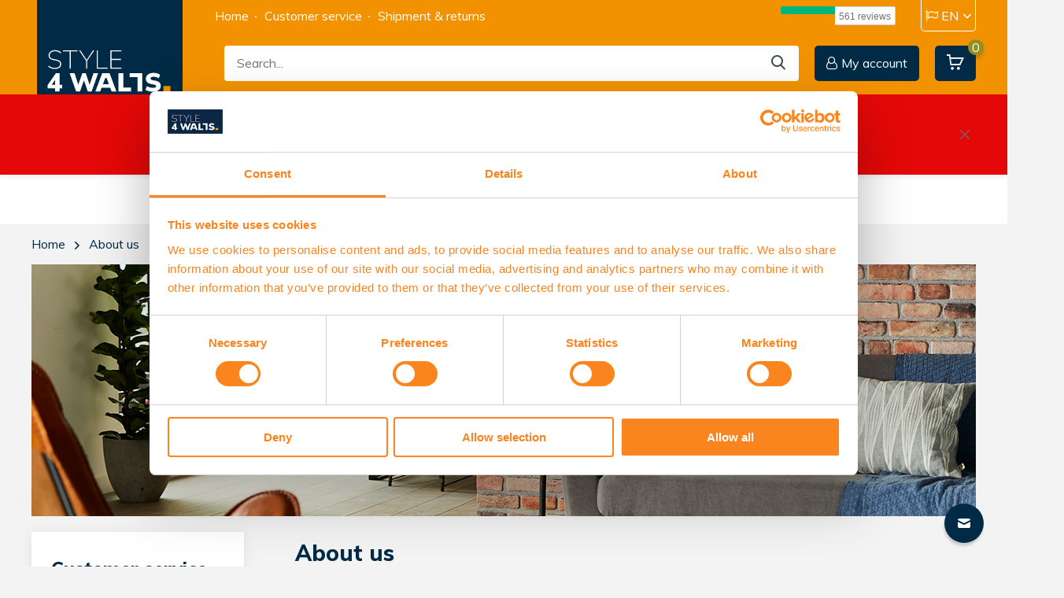

--- FILE ---
content_type: text/html;charset=utf-8
request_url: https://www.style4walls.com/en/service/about/
body_size: 13564
content:
<!doctype html>
<html lang="en" class=" enable-overflow">
	<head>
    <!-- Verificatie voor XML-sitemap -->
    <meta name="google-site-verification" content="oBtsUpPIaTZozCorjuTTJJbom_zsiRZIW36zAsp9K1M" />
    <!-- End Verificatie voor XML-sitemap -->

    
<script type="text/javascript">
   window.dataLayer = window.dataLayer || [];
   dataLayer.push({
                                                                                                            ecomm_prodid: '',  
                  ecomm_totalvalue: ''
                       
                         
                  });
      
</script>
<!-- Google tag (gtag.js) --> 
<script async src="https://www.googletagmanager.com/gtag/js?id=G-4GYHFHQCGT"></script> 
<script> window.dataLayer = window.dataLayer || []; function gtag(){dataLayer.push(arguments);} gtag('js', new Date()); gtag('config', 'G-4GYHFHQCGT'); </script>

<script>
// <!-- Google Tag Manager -->
(function(w,d,s,l,i){w[l]=w[l]||[];w[l].push({'gtm.start':
new Date().getTime(),event:'gtm.js'});var f=d.getElementsByTagName(s)[0],
j=d.createElement(s),dl=l!='dataLayer'?'&l='+l:'';j.async=true;j.src=
'https://www.googletagmanager.com/gtm.js?id='+i+dl;f.parentNode.insertBefore(j,f);
})(window,document,'script','dataLayer','GTM-WN7DF6M');
// <!-- End Google Tag Manager -->
</script>
<!-- End Google Tag Manager -->
        <meta charset="utf-8"/>
<!-- [START] 'blocks/head.rain' -->
<!--

  (c) 2008-2026 Lightspeed Netherlands B.V.
  http://www.lightspeedhq.com
  Generated: 29-01-2026 @ 13:24:45

-->
<link rel="canonical" href="https://www.style4walls.com/en/service/about/"/>
<link rel="alternate" href="https://www.style4walls.com/en/index.rss" type="application/rss+xml" title="New products"/>
<meta name="robots" content="noodp,noydir"/>
<meta name="google-site-verification" content="9PopH_57GHOXz_bWCS_SPiR2cLUJiChYhgHzcLcgWos"/>
<meta name="google-site-verification" content="jEx47WhDYf5HyjFiXJ4t1TzfLDtE4USwoZ4qERn3r2g"/>
<meta name="google-site-verification" content="0I51s9u4yoTsq_94OS_VBkdwZY_EReoPPg3ZeZRXwQ0"/>
<meta name="google-site-verification" content="OBZunM-QeOGnN1vHuqDlfHG4ZgibxpnfYwjR3wdMF-M"/>
<meta property="og:url" content="https://www.style4walls.com/en/service/about/?source=facebook"/>
<meta property="og:site_name" content="Style4Walls"/>
<meta property="og:title" content="3D Wallcoverings | Wall Panels | Stone Strips | Style4Walls | About Us"/>
<meta property="og:description" content="Discover Style4Walls: specialists in wooden wall panels, EPS, porcelain wall tiles, and felt wall panels. Reliable delivery, satisfied customers!"/>
<script src="https://facebook.dmwsconnector.nl/shop-assets/35999/capi.js?id=4e95aa739b160e1aed2c715fa894947d"></script>
<script src="https://www.powr.io/powr.js?external-type=lightspeed"></script>
<script src="https://app.dmws.plus/shop-assets/35999/dmws-plus-loader.js?id=a14b679d12596cacca3366df4d7560c9"></script>
<script>
(function(w,d,s,l,i){w[l]=w[l]||[];w[l].push({'gtm.start':
new Date().getTime(),event:'gtm.js'});var f=d.getElementsByTagName(s)[0],
j=d.createElement(s),dl=l!='dataLayer'?'&l='+l:'';j.async=true;j.src=
'https://www.googletagmanager.com/gtm.js?id='+i+dl;f.parentNode.insertBefore(j,f);
})(window,document,'script','dataLayer','GTM-WN7DF6M');
</script>
<script src="https://www.googletagmanager.com/gtag/js?id=G-4GYHFHQCGT"></script>
<script>
/**
 * Move iDEAL payment option to top of all payment methods
 * This script finds the iDEAL payment method and moves it above the Klarna section
 */

function moveIdealToTop() {
        // Wait for the DOM to be fully loaded
        if (document.readyState === 'loading') {
                document.addEventListener('DOMContentLoaded', function() {
                      setTimeout(moveIdealToTop, 100);
                });
                return;
        }

        // Find the iDEAL payment method container
        const idealContainer = document.querySelector('input[id="gui-payment-multisafepay-payments-IDEAL"]');
        
        if (!idealContainer) {
                // If not found immediately, try again after a short delay
                setTimeout(moveIdealToTop, 500);
                return;
        }

        // Get the parent container that holds the full payment method (input + label + image)
        const idealPaymentMethod = idealContainer.closest('.checkout-payment-method');
        
        if (!idealPaymentMethod) {
                console.error('Could not find iDEAL payment method container');
                return;
        }

        // Find the main payment methods container
        const paymentMethodsContainer = document.getElementById('gui-checkout-payment-methods');
        
        if (!paymentMethodsContainer) {
                console.error('Could not find main payment methods container');
                return;
        }

        // Find the Klarna payment provider (first payment provider)
        const klarnaProvider = paymentMethodsContainer.querySelector('.gui-checkout-payment-provider');
        
        if (!klarnaProvider) {
                console.error('Could not find Klarna payment provider');
                return;
        }

        // Simply move the existing iDEAL payment method before the Klarna provider
        // This preserves the original styling and functionality
        paymentMethodsContainer.insertBefore(idealPaymentMethod, klarnaProvider);
        
        console.log('iDEAL payment method moved above Klarna section');
}

// Execute the function
moveIdealToTop();

// Also try moving after any potential AJAX updates
window.addEventListener('load', function() {
        setTimeout(moveIdealToTop, 500);
});

// Listen for any potential dynamic content changes
if (window.MutationObserver) {
        const observer = new MutationObserver(function(mutations) {
                let shouldCheck = false;
                mutations.forEach(function(mutation) {
                      if (mutation.type === 'childList' && mutation.addedNodes.length > 0) {
                          // Check if payment methods were added
                          for (let node of mutation.addedNodes) {
                              if (node.nodeType === 1 && 
                                  (node.classList.contains('checkout-payment-method') || 
                                   node.querySelector && node.querySelector('.checkout-payment-method'))) {
                                  shouldCheck = true;
                                  break;
                              }
                          }
                      }
                });
                
                if (shouldCheck) {
                      setTimeout(moveIdealToTop, 100);
                }
        });
        
        // Start observing
        observer.observe(document.body, {
                childList: true,
                subtree: true
        });
}
</script>
<!--[if lt IE 9]>
<script src="https://cdn.webshopapp.com/assets/html5shiv.js?2025-02-20"></script>
<![endif]-->
<!-- [END] 'blocks/head.rain' -->
		<meta http-equiv="x-ua-compatible" content="ie=edge">
		<title>3D Wallcoverings | Wall Panels | Stone Strips | Style4Walls | About Us - Style4Walls</title>
		    
    <meta name="description" content="Discover Style4Walls: specialists in wooden wall panels, EPS, porcelain wall tiles, and felt wall panels. Reliable delivery, satisfied customers!">
		<meta name="keywords" content="Wall coverings, wall panels, style for walls, style4walls">
		<meta name="theme-color" content="#ffffff">
		<meta name="MobileOptimized" content="320">
		<meta name="HandheldFriendly" content="true">
		<meta name="viewport" content="width=device-width, initial-scale=1, initial-scale=1, minimum-scale=1, maximum-scale=1, user-scalable=no">
		<meta name="author" content="https://www.dmws.nl/">
		
		<link rel="preconnect" href="https://fonts.googleapis.com">
		<link rel="dns-prefetch" href="https://fonts.googleapis.com">
				<link rel="preconnect" href="//cdn.webshopapp.com/">
		<link rel="dns-prefetch" href="//cdn.webshopapp.com/">
    <link rel="stylesheet" href="https://cdnjs.cloudflare.com/ajax/libs/font-awesome/4.7.0/css/font-awesome.min.css">
    		<link rel="preload" href="https://fonts.googleapis.com/css?family=Muli:300,400,500,600,700,800,900%7CMuli:300,400,500,600,700,800,900&display=swap" as="style">
    <link rel="preload" href="https://cdn.webshopapp.com/shops/35999/themes/180872/assets/owl-carousel-min.css?20260123183747" as="style">
    <link rel="preload" href="https://cdn.webshopapp.com/shops/35999/themes/180872/assets/fancybox.css?20260123183747" as="style">
    <link rel="preload" href="https://cdn.webshopapp.com/shops/35999/themes/180872/assets/icomoon.css?20260123183747" as="style">
    <link rel="preload" href="https://cdn.webshopapp.com/shops/35999/themes/180872/assets/compete.css?20260123183747" as="style">
    <link rel="preload" href="https://cdn.webshopapp.com/shops/35999/themes/180872/assets/custom.css?20260123183747" as="style">
    <link rel="preload" href="https://cdn.webshopapp.com/shops/35999/themes/180872/assets/custom-style4walls.css?20260123183747" as="style">
    <link rel="preload" href="https://cdn.webshopapp.com/shops/35999/themes/180872/assets/jquery-3-4-1-min.js?20260123183747" as="script">
    <link rel="preload" href="https://cdn.webshopapp.com/shops/35999/themes/180872/assets/jquery-ui.js?20260123183747" as="script">
    <link rel="preload" href="https://cdn.webshopapp.com/shops/35999/themes/180872/assets/js-cookie-min.js?20260123183747" as="script">
    <link rel="preload" href="https://cdn.webshopapp.com/shops/35999/themes/180872/assets/owl-carousel-min.js?20260123183747" as="script">
    <link rel="preload" href="https://cdn.webshopapp.com/shops/35999/themes/180872/assets/fancybox.js?20260123183747" as="script">
    <link rel="preload" href="https://cdn.webshopapp.com/shops/35999/themes/180872/assets/lazyload.js?20260123183747" as="script">
    <link rel="preload" href="https://cdn.webshopapp.com/assets/gui.js?2025-02-20" as="script">
    <link rel="preload" href="https://cdn.webshopapp.com/shops/35999/themes/180872/assets/script.js?20260123183747" as="script">
    <link rel="preload" href="https://cdn.webshopapp.com/shops/35999/themes/180872/assets/custom.js?20260123183747" as="script">
        
    <link href="https://fonts.googleapis.com/css?family=Muli:300,400,500,600,700,800,900%7CMuli:300,400,500,600,700,800,900&display=swap" rel="stylesheet" type="text/css">
    <link rel="stylesheet" href="https://cdn.webshopapp.com/shops/35999/themes/180872/assets/owl-carousel-min.css?20260123183747" type="text/css">
    <link rel="stylesheet" href="https://cdn.webshopapp.com/shops/35999/themes/180872/assets/fancybox.css?20260123183747" type="text/css">
    <link rel="stylesheet" href="https://cdn.webshopapp.com/shops/35999/themes/180872/assets/icomoon.css?20260123183747" type="text/css">
    <link rel="stylesheet" href="https://cdn.webshopapp.com/shops/35999/themes/180872/assets/compete.css?20260123183747" type="text/css">
    <link rel="stylesheet" href="https://cdn.webshopapp.com/shops/35999/themes/180872/assets/custom.css?20260123183747" type="text/css">
    <link rel="stylesheet" href="https://cdn.webshopapp.com/shops/35999/themes/180872/assets/custom-style4walls.css?20260123183747" type="text/css">
		<link rel="icon" type="image/x-icon" href="https://cdn.webshopapp.com/shops/35999/themes/180872/v/1617854/assets/favicon.ico?20221129193909">
		<link rel="apple-touch-icon" href="https://cdn.webshopapp.com/shops/35999/themes/180872/v/1617854/assets/favicon.ico?20221129193909">
    <script src="https://cdn.webshopapp.com/shops/35999/themes/180872/assets/jquery-3-4-1-min.js?20260123183747"></script>
    
    <meta name="p:domain_verify" content="6d7a3fa3de0426f75477569c09ec54d5"/>
<meta name="msapplication-config" content="https://cdn.webshopapp.com/shops/35999/themes/180872/assets/browserconfig.xml?20260123183747">
<meta property="og:title" content="3D Wallcoverings | Wall Panels | Stone Strips | Style4Walls | About Us">
<meta property="og:type" content="website"> 
<meta property="og:site_name" content="Style4Walls">
<meta property="og:url" content="https://www.style4walls.com/">
<meta property="og:image" content="https://cdn.webshopapp.com/shops/35999/themes/180872/v/2749619/assets/big-block-bg.jpg?20251105110857">
<meta name="twitter:title" content="3D Wallcoverings | Wall Panels | Stone Strips | Style4Walls | About Us">
<meta name="twitter:description" content="Discover Style4Walls: specialists in wooden wall panels, EPS, porcelain wall tiles, and felt wall panels. Reliable delivery, satisfied customers!">
<meta name="twitter:site" content="Style4Walls">
<meta name="twitter:card" content="https://cdn.webshopapp.com/shops/35999/themes/180872/v/1617852/assets/logo.png?20221129191933">
<meta name="twitter:image" content="https://cdn.webshopapp.com/shops/35999/themes/180872/v/2749619/assets/big-block-bg.jpg?20251105110857">
<script type="application/ld+json">
  [
        {
      "@context": "http://schema.org/",
      "@type": "Organization",
      "url": "https://www.style4walls.com/",
      "name": "Style4Walls",
      "legalName": "Style4Walls",
      "description": "Discover Style4Walls: specialists in wooden wall panels, EPS, porcelain wall tiles, and felt wall panels. Reliable delivery, satisfied customers!",
      "logo": "https://cdn.webshopapp.com/shops/35999/themes/180872/v/1617852/assets/logo.png?20221129191933",
      "image": "https://cdn.webshopapp.com/shops/35999/themes/180872/v/2749619/assets/big-block-bg.jpg?20251105110857",
      "contactPoint": {
        "@type": "ContactPoint",
        "contactType": "Customer service",
        "telephone": ""
      },
      "address": {
        "@type": "PostalAddress",
        "streetAddress": "Robert Schumandomein 2",
        "addressLocality": "Netherlands",
        "postalCode": "6229 ES Maastricht",
        "addressCountry": "EN"
      }
         
    },
    { 
      "@context": "http://schema.org", 
      "@type": "WebSite", 
      "url": "https://www.style4walls.com/", 
      "name": "Style4Walls",
      "description": "Discover Style4Walls: specialists in wooden wall panels, EPS, porcelain wall tiles, and felt wall panels. Reliable delivery, satisfied customers!",
      "author": [
        {
          "@type": "Organization",
          "url": "https://www.dmws.nl/",
          "name": "DMWS B.V.",
          "address": {
            "@type": "PostalAddress",
            "streetAddress": "Klokgebouw 195 (Strijp-S)",
            "addressLocality": "Eindhoven",
            "addressRegion": "NB",
            "postalCode": "5617 AB",
            "addressCountry": "NL"
          }
        }
      ]
    }
  ]
</script>     <!-- TrustBox script --> <script type="text/javascript"
 		src="//widget.trustpilot.com/bootstrap/v5/tp.widget.bootstrap.min.js" async></script> <!-- End TrustBox script -->
	</head>
	<body>
    <!-- Google Tag Manager (noscript) --><noscript><iframe src="https://www.googletagmanager.com/ns.html?id=GTM-WN7DF6M"
      height="0" width="0" style="display:none;visibility:hidden"></iframe></noscript><!-- End Google Tag Manager (noscript) --><ul class="hidden-data hidden"><li>35999</li><li>180872</li><li>ja</li><li>en</li><li>live</li><li>info//style4homes/com</li><li>https://www.style4walls.com/en/</li></ul><header id="top" class="scroll-active default"><div class="top-wrap default"><section class="main pos-r"><div class="container pos-r"><div class="d-flex align-center justify-between"><div class="d-flex align-center"><div id="mobile-menu-btn" class="d-none show-1000"><div class="hamburger"><span></span><span></span><span></span><span></span></div></div><a href="https://www.style4walls.com/en/account/login/" class="hidden show-575-flex"><i class="icon-login"></i></a><div id="logo" class="d-flex align-center"><a href="https://www.style4walls.com/en/" accesskey="h"><img class="hide-1000 desktop-logo" src="https://cdn.webshopapp.com/shops/35999/files/403636539/style4walls-logo-def.svg" alt="Style4Walls" height="153" width="199" /><img class="d-none show-1000 mobile-logo" src="https://cdn.webshopapp.com/shops/35999/themes/180872/v/1617853/assets/logo-mobile.png?20221129191954" alt="Style4Walls" height="153" width="199" /></a></div></div><div class="d-flex align-center justify-end top-nav flex-wrap"><div class="d-flex align-center justify-between currency-bar"><div class="top-menu hide-1000"><ul><li><a href="https://www.style4walls.com/en/" class="" title="Home">
                      Home
                    </a></li><li><a href="https://www.style4walls.com/en/service/" class="" title="Customer service">
                      Customer service
                    </a></li><li><a href="https://www.style4walls.com/en/service/shipping-returns/" class="" title="Shipment &amp; returns">
                      Shipment &amp; returns
                    </a></li></ul></div><div class="language-top d-flex align-center justify-end"><!-- TrustBox widget - Micro Button --><div class="trustpilot-widget hide-1000" data-locale="nl-NL" data-template-id="5419b757fa0340045cd0c938" data-businessunit-id="59e8540e0000ff0005ae0bfe" data-style-height="25px" data-style-width="190px"><a href=https://nl.trustpilot.com/review/style4walls.com target="_blank" rel="noopener">Trustpilot</a></div><!-- End TrustBox widget --><div class="lang with-drop list hide-768"><div class="current"><i class="fa fa-flag-o" aria-hidden="true"></i> EN<span><i class="icon-arrow-down"></i></span></div><div class="dropdown"><ul><li><a title="Nederlands" lang="nl" href="https://www.style4walls.com/nl/service/about"><img class="lazy" src="https://cdn.webshopapp.com/shops/35999/themes/180872/assets/lazy-preload.jpg?20260123183747" data-src="https://cdn.webshopapp.com/shops/35999/themes/180872/assets/flag-nl.svg?20260123183747" alt="Nederlands" width="18" height="18"><span>Nederlands</span></a></li><li><a title="Deutsch" lang="de" href="https://www.style4walls.com/de/service/about"><img class="lazy" src="https://cdn.webshopapp.com/shops/35999/themes/180872/assets/lazy-preload.jpg?20260123183747" data-src="https://cdn.webshopapp.com/shops/35999/themes/180872/assets/flag-de.svg?20260123183747" alt="Deutsch" width="18" height="18"><span>Deutsch</span></a></li><li><a title="English" lang="en" href="https://www.style4walls.com/en/service/about"><img class="lazy" src="https://cdn.webshopapp.com/shops/35999/themes/180872/assets/lazy-preload.jpg?20260123183747" data-src="https://cdn.webshopapp.com/shops/35999/themes/180872/assets/flag-en.svg?20260123183747" alt="English" width="18" height="18"><span>English</span></a></li><li><a title="Français" lang="fr" href="https://www.style4walls.com/fr/service/about"><img class="lazy" src="https://cdn.webshopapp.com/shops/35999/themes/180872/assets/lazy-preload.jpg?20260123183747" data-src="https://cdn.webshopapp.com/shops/35999/themes/180872/assets/flag-fr.svg?20260123183747" alt="Français" width="18" height="18"><span>Français</span></a></li></ul></div></div></div></div><div id="showSearch" class="hide-575"><input type="search" value="" placeholder="Search..."><button type="submit" title="Search" disabled="disabled"><i class="icon-search"></i></button></div><div class="login with-drop hide-575"><a href="https://www.style4walls.com/en/account/login/"><i style="margin-right:5px;" class="fa fa-user-o" aria-hidden="true"></i><span>My account </span></a><div class="dropdown"><form method="post" id="formLogin" action="https://www.style4walls.com/en/account/loginPost/?return=https://www.style4walls.com/en/service/about/"><h3>Login</h3><p>Make ordering even easier!</p><div><label for="formLoginEmail">Email address<span class="c-negatives">*</span></label><input type="email" id="formLoginEmail" name="email" placeholder="Email address" autocomplete='email' tabindex=1 required></div><div><label for="formLoginPassword">Password</label><a href="https://www.style4walls.com/en/account/password/" class="forgot" tabindex=6>Forgot your password?</a><input type="password" id="formLoginPassword" name="password" placeholder="Password" autocomplete="current-password" tabindex=2 required></div><div><input type="hidden" name="key" value="24862558fdadd7e296a0a023d67e7e46" /><input type="hidden" name="type" value="login" /><button type="submit" onclick="$('#formLogin').submit(); return false;" class="btn" tabindex=3>Login</button></div></form><div><p class="register">No account yet? <a href="https://www.style4walls.com/en/account/register/" tabindex=5>Create an account</a></p></div></div></div><div class="cart with-drop"><a href="https://www.style4walls.com/en/cart/" class="count"><span>0</span><i class="icon-cart"></i></a><div class="dropdown"><h3>Cart</h3><i class="icon-close hidden show-575"></i><p>Your cart is empty</p></div></div></div></div></div><div class="search-autocomplete"><div id="searchExpanded"><div class="container pos-r d-flex align-center"><form action="https://www.style4walls.com/en/search/" method="get" id="formSearch"  class="search-form d-flex align-center"  data-search-type="desktop"><span onclick="$(this).closest('form').submit();" title="Search" class="search-icon"><i class="icon-search"></i></span><input type="text" name="q" autocomplete="off"  value="" placeholder="Search" class="standard-input" data-input="desktop"/></form><div class="close hide-575">Close</div></div><div class="overlay hide-575"></div></div><div class="container pos-r"><div id="searchResults" class="results-wrap with-filter with-cats" data-search-type="desktop"><div class="close"><i class="icon-close"></i></div><h4>Categories</h4><div class="categories hidden"><ul class="d-flex"></ul></div><div class="d-flex justify-between"><div class="filter-scroll-wrap"><div class="filter-scroll"><div class="subtitle title-font">Filters</div><form data-search-type="desktop"><div class="filter-boxes"><div class="filter-wrap sort"><select name="sort" class="custom-select"></select></div></div><div class="filter-boxes custom-filters"></div></form></div></div><ul class="search-products products-livesearch"></ul></div><div class="more"><a href="#" class="btn accent">View all results <span>(0)</span></a></div></div></div></div></section><section id="menu" class="hide-1000 dropdown"><div class="container"><nav class="menu"><ul class="d-flex align-center justify-center yoo"><li class="item has-children"><a class="itemLink" href="https://www.style4walls.com/en/all-wallcovering/" title="All wallcovering">All wallcovering</a><ul class="subnav"><li class="subitem"><a class="subitemLink " href="https://www.style4walls.com/en/all-wallcovering/bestsellers/" title="Bestsellers">Bestsellers</a></li><li class="subitem"><a class="subitemLink " href="https://www.style4walls.com/en/all-wallcovering/murafelt/" title="Murafelt">Murafelt</a></li><li class="subitem"><a class="subitemLink " href="https://www.style4walls.com/en/all-wallcovering/acoustic-wall-panels/" title="Acoustic wall panels">Acoustic wall panels</a></li><li class="subitem"><a class="subitemLink " href="https://www.style4walls.com/en/all-wallcovering/wood-panels/" title="Wood Panels">Wood Panels</a></li><li class="subitem has-children"><a class="subitemLink " href="https://www.style4walls.com/en/all-wallcovering/mosaic-tiles/" title="Mosaic tiles">Mosaic tiles</a><ul class="subsubnav"><li class="subitem"><a class="subitemLink" href="https://www.style4walls.com/en/all-wallcovering/mosaic-tiles/penny-mozaic/" title="Penny Mozaic">Penny Mozaic</a></li><li class="subitem"><a class="subitemLink" href="https://www.style4walls.com/en/all-wallcovering/mosaic-tiles/hexagon-mosaic/" title="Hexagon Mosaic">Hexagon Mosaic</a></li><li class="subitem"><a class="subitemLink" href="https://www.style4walls.com/en/all-wallcovering/mosaic-tiles/square-mosaic/" title="Square Mosaic">Square Mosaic</a></li></ul></li><li class="subitem has-children"><a class="subitemLink " href="https://www.style4walls.com/en/all-wallcovering/eps-wall-panels/" title="EPS wall panels">EPS wall panels</a><ul class="subsubnav"><li class="subitem"><a class="subitemLink" href="https://www.style4walls.com/en/all-wallcovering/eps-wall-panels/wood-effect/" title="Wood Effect">Wood Effect</a></li><li class="subitem"><a class="subitemLink" href="https://www.style4walls.com/en/all-wallcovering/eps-wall-panels/brick-effect/" title="Brick effect ">Brick effect </a></li><li class="subitem"><a class="subitemLink" href="https://www.style4walls.com/en/all-wallcovering/eps-wall-panels/stone-effect/" title="Stone Effect">Stone Effect</a></li></ul></li><li class="subitem has-children"><a class="subitemLink " href="https://www.style4walls.com/en/all-wallcovering/porcelain-tiles/" title="Porcelain Tiles">Porcelain Tiles</a><ul class="subsubnav"><li class="subitem"><a class="subitemLink" href="https://www.style4walls.com/en/all-wallcovering/porcelain-tiles/brick-effect/" title="Brick effect ">Brick effect </a></li><li class="subitem"><a class="subitemLink" href="https://www.style4walls.com/en/all-wallcovering/porcelain-tiles/wood-effect/" title="Wood Effect">Wood Effect</a></li><li class="subitem"><a class="subitemLink" href="https://www.style4walls.com/en/all-wallcovering/porcelain-tiles/stone-effect/" title="Stone Effect">Stone Effect</a></li></ul></li><li class="subitem"><a class="subitemLink " href="https://www.style4walls.com/en/all-wallcovering/accessories/" title="Accessories">Accessories</a></li></ul></li><li class="item"><a class="itemLink" href="https://www.style4walls.com/en/free-samples/" title="Free samples">Free samples</a></li><li class="item"><a class="itemLink" href="https://www.style4walls.com/en/new/" title="New">New</a></li><li class="item"><a class="itemLink" href="https://www.style4walls.com/en/outlet/" title="Outlet">Outlet</a></li><li class="item"><a href="https://www.style4walls.com/en/all-wallcovering/porcelain-tiles/" title="Stone Panels" class="itemLink">Stone Panels</a></li><li class="item"><a href="https://www.style4walls.com/en/all-wallcovering/wood-panels/" title="Wood Panels" class="itemLink">Wood Panels</a></li><li class="item"><a href="https://www.style4walls.com/en/blogs/overzicht/" title="Blog" class="itemLink">Blog</a></li></ul></nav></div></section><div id="mobileMenu" class="hide"><div class="wrap"><ul><li class="all hidden"><a href="#"><i class="icon-nav-left"></i>All categories</a></li><li class="cat has-children"><a class="itemLink" href="https://www.style4walls.com/en/all-wallcovering/" title="All wallcovering">All wallcovering<i class="icon-arrow-right"></i></a><ul class="subnav hidden"><li class="subitem"><a class="subitemLink" href="https://www.style4walls.com/en/all-wallcovering/bestsellers/" title="Bestsellers">Bestsellers</a></li><li class="subitem"><a class="subitemLink" href="https://www.style4walls.com/en/all-wallcovering/murafelt/" title="Murafelt">Murafelt</a></li><li class="subitem"><a class="subitemLink" href="https://www.style4walls.com/en/all-wallcovering/acoustic-wall-panels/" title="Acoustic wall panels">Acoustic wall panels</a></li><li class="subitem"><a class="subitemLink" href="https://www.style4walls.com/en/all-wallcovering/wood-panels/" title="Wood Panels">Wood Panels</a></li><li class="subitem has-children"><a class="subitemLink" href="https://www.style4walls.com/en/all-wallcovering/mosaic-tiles/" title="Mosaic tiles">Mosaic tiles<i class="icon-arrow-right"></i></a><ul class="subsubnav hidden"><li class="subitem"><a class="subitemLink" href="https://www.style4walls.com/en/all-wallcovering/mosaic-tiles/penny-mozaic/" title="Penny Mozaic">Penny Mozaic</a></li><li class="subitem"><a class="subitemLink" href="https://www.style4walls.com/en/all-wallcovering/mosaic-tiles/hexagon-mosaic/" title="Hexagon Mosaic">Hexagon Mosaic</a></li><li class="subitem"><a class="subitemLink" href="https://www.style4walls.com/en/all-wallcovering/mosaic-tiles/square-mosaic/" title="Square Mosaic">Square Mosaic</a></li></ul></li><li class="subitem has-children"><a class="subitemLink" href="https://www.style4walls.com/en/all-wallcovering/eps-wall-panels/" title="EPS wall panels">EPS wall panels<i class="icon-arrow-right"></i></a><ul class="subsubnav hidden"><li class="subitem"><a class="subitemLink" href="https://www.style4walls.com/en/all-wallcovering/eps-wall-panels/wood-effect/" title="Wood Effect">Wood Effect</a></li><li class="subitem"><a class="subitemLink" href="https://www.style4walls.com/en/all-wallcovering/eps-wall-panels/brick-effect/" title="Brick effect ">Brick effect </a></li><li class="subitem"><a class="subitemLink" href="https://www.style4walls.com/en/all-wallcovering/eps-wall-panels/stone-effect/" title="Stone Effect">Stone Effect</a></li></ul></li><li class="subitem has-children"><a class="subitemLink" href="https://www.style4walls.com/en/all-wallcovering/porcelain-tiles/" title="Porcelain Tiles">Porcelain Tiles<i class="icon-arrow-right"></i></a><ul class="subsubnav hidden"><li class="subitem"><a class="subitemLink" href="https://www.style4walls.com/en/all-wallcovering/porcelain-tiles/brick-effect/" title="Brick effect ">Brick effect </a></li><li class="subitem"><a class="subitemLink" href="https://www.style4walls.com/en/all-wallcovering/porcelain-tiles/wood-effect/" title="Wood Effect">Wood Effect</a></li><li class="subitem"><a class="subitemLink" href="https://www.style4walls.com/en/all-wallcovering/porcelain-tiles/stone-effect/" title="Stone Effect">Stone Effect</a></li></ul></li><li class="subitem"><a class="subitemLink" href="https://www.style4walls.com/en/all-wallcovering/accessories/" title="Accessories">Accessories</a></li></ul></li><li class="cat"><a class="itemLink" href="https://www.style4walls.com/en/free-samples/" title="Free samples">Free samples</a></li><li class="cat"><a class="itemLink" href="https://www.style4walls.com/en/new/" title="New">New</a></li><li class="cat"><a class="itemLink" href="https://www.style4walls.com/en/outlet/" title="Outlet">Outlet</a></li><li class="other all"><a href="https://www.style4walls.com/en/catalog/">All categories</a></li><li class="other"><a href="https://www.style4walls.com/en/all-wallcovering/porcelain-tiles/" title="Stone Panels" class="itemLink">Stone Panels</a></li><li class="other"><a href="https://www.style4walls.com/en/all-wallcovering/wood-panels/" title="Wood Panels" class="itemLink">Wood Panels</a></li><li class="other"><a href="https://www.style4walls.com/en/blogs/overzicht/" title="Blog" class="itemLink">Blog</a></li><li class="other has-subs lang"><a href="#" class="itemLink">Language <img class="lazy" src="https://cdn.webshopapp.com/shops/35999/themes/180872/assets/lazy-preload.jpg?20260123183747" data-src="https://cdn.webshopapp.com/shops/35999/themes/180872/assets/flag-en.svg?20260123183747" alt="English" width="22" height="22"><i class="icon-arrow-right"></i></a><ul class="subnav hidden"><li class="subitem"><a title="Nederlands" lang="nl" href="https://www.style4walls.com/nl/service/about"><span>Nederlands</span><img class="lazy" src="https://cdn.webshopapp.com/shops/35999/themes/180872/assets/lazy-preload.jpg?20260123183747" data-src="https://cdn.webshopapp.com/shops/35999/themes/180872/assets/flag-nl.svg?20260123183747" alt="Nederlands" width="18" height="18"></a></li><li class="subitem"><a title="Deutsch" lang="de" href="https://www.style4walls.com/de/service/about"><span>Deutsch</span><img class="lazy" src="https://cdn.webshopapp.com/shops/35999/themes/180872/assets/lazy-preload.jpg?20260123183747" data-src="https://cdn.webshopapp.com/shops/35999/themes/180872/assets/flag-de.svg?20260123183747" alt="Deutsch" width="18" height="18"></a></li><li class="subitem"><a title="English" lang="en" href="https://www.style4walls.com/en/service/about"><span>English</span><img class="lazy" src="https://cdn.webshopapp.com/shops/35999/themes/180872/assets/lazy-preload.jpg?20260123183747" data-src="https://cdn.webshopapp.com/shops/35999/themes/180872/assets/flag-en.svg?20260123183747" alt="English" width="18" height="18"></a></li><li class="subitem"><a title="Français" lang="fr" href="https://www.style4walls.com/fr/service/about"><span>Français</span><img class="lazy" src="https://cdn.webshopapp.com/shops/35999/themes/180872/assets/lazy-preload.jpg?20260123183747" data-src="https://cdn.webshopapp.com/shops/35999/themes/180872/assets/flag-fr.svg?20260123183747" alt="Français" width="18" height="18"></a></li></ul></li><li class="other"><a href="https://www.style4walls.com/en/account/login/">Login</a></li></ul></div></div></div></header><div class="messages-wrapper non-dmws-plus-messages"><div class="container pos-r"></div></div><nav class="breadcrumbs"><div class="container"><ol class="d-flex hide-575"><li><a href="https://www.style4walls.com/en/">Home</a></li><li>About us</li></ol><ol class="hidden show-575-flex"><li><i class="icon-arrow-right"></i><a href="https://www.style4walls.com/en/">Home</a></li></ol></div></nav><div class="container"><section id="banner"><div class="img"><img class="lazy" src="https://cdn.webshopapp.com/shops/35999/themes/180872/assets/lazy-preload.jpg?20260123183747" data-src="https://cdn.webshopapp.com/shops/35999/themes/180872/v/1617688/assets/service-page-banner.png?20221129191910" alt="About us" /></div></section><article class="text d-flex align-start shadow sticky"><div id="sidebar-anchor"></div><div class="sidebar sticky"><div class="box"><h3>Customer service</h3><ul><li><a href="https://www.style4walls.com/en/service/" >Customer service &amp; FAQ</a></li><li><a href="https://www.style4walls.com/en/service/shipping-returns/" >Shipment &amp; Returns</a></li><li class="current"><a href="https://www.style4walls.com/en/service/about/" >About us</a></li><li><a href="https://www.style4walls.com/en/service/professionals/" >Partnerships </a></li><li><a href="https://www.style4walls.com/en/service/general-terms-conditions/" >General terms and conditions</a></li><li><a href="https://www.style4walls.com/en/service/disclaimer/" >Disclaimer</a></li><li><a href="https://www.style4walls.com/en/service/privacy-policy/" >Privacy policy </a></li><li><a href="https://www.style4walls.com/en/service/payment-methods/" >Payment methods</a></li><li><a href="https://www.style4walls.com/en/service/reviews/" >Reviews</a></li></ul></div></div><div class="content"><h1 class="f-24">About us</h1><h1><strong>Our Mission and Passion for Decorative Wall Coverings</strong></h1><p>Looking for modern and decorative wall decor? Look no further! Style4walls has exactly what you're looking for. On our website <span style="color: #ff6600;"><a style="color: #ff6600;" href="https://www.style4walls.com/" target="_new">www.style4walls.com</a></span>, you'll find an extensive range of modern and decorative wall coverings and decoration products from various brands, including Klimex and Rebel of Styles. With our products, you can renovate your walls in no time, whether it's a hotel room, restaurant, bar, office, or your own home. For every project and budget, we have a suitable product!</p><p>Create a new look with the modern and elegant 3D wooden wall panels from Rebel of Styles, made from high-quality beech wood that exudes an Alpine chalet feel, perfect for bedrooms and living rooms. Want to draw more attention to your TV or a special painting? Cover the back wall with UltraLight stone strips, the most stunning and lightweight stone strips ever made!</p><p>Our different types of wall coverings and decoration products allow you to realize your personal style in your living space. These trendy products from Klimex and Rebel of Styles are the perfect choice to achieve any style. Wall decoration from Style4Walls, available for every budget.</p><p>Our goal is to provide you with the best wall covering and decoration products for your walls. Therefore, we offer products made from different materials, from straightforward solutions like UltraLight stone strips to UltraWood 3D wooden panels, suitable for every project and budget.</p><h2><strong>Get Inspired!</strong></h2><p>Discover various living and decoration impressions on our website and get inspired for your own walls. We welcome you as one of our enthusiastic customers.</p><h3><strong>Style4walls: An Experience for Your Walls!</strong></h3><p>Style4walls is a European company based in The Netherlands, globally seeking unique and decorative trends in wall coverings and decoration for the home interior design market. We have our own warehouse for direct deliveries. We aim for excellent customer service, great products, and a strong customer relationship. Additionally, we aim to become a market leader in modern, decorative, and exceptional wall decoration products.</p><p>"We bring you a moment of happiness with our WOW products and WOW service!"</p><p>Style4walls is part of the <strong>Style4Homes Group</strong>.</p></div></article></div><footer id="footer"><div class="footer-top"><div class="container"><div class="d-flex justify-between footer-top-row"><div class="top-img"><img src="https://cdn.webshopapp.com/shops/334239/files/399466695/weressyourwalls-1.png" alt="We dress your walls - style4walls"></div><div class="newsletter"><h3 class="footer-heading no-margin">10 % Discount..</h3><p class="mb-5">Schrijf je in voor onze <b>nieuwsbrief</b> en ontvang 10% korting op je eerste bestelling.</p><form id="formNewsletterFooter" action="https://www.style4walls.com/en/account/newsletter/" method="post"><input type="hidden" name="key" value="24862558fdadd7e296a0a023d67e7e46" /><input type="text" name="email" id="formNewsletterEmailFooter" placeholder="Email address"/><button type="submit" class="btn">Subscribe</button><a class="small" href="https://www.style4walls.com/en/service/privacy-policy/">* Read legal restrictions here</a></form></div><div class="footer-social"><h3 class="footer-heading">FOLLOW US</h3><div class="social d-flex"><a href="https://www.facebook.com/styleforwalls/" target="_blank" rel="noopener" title="Facebook"><i class="icon-social-fb"></i></a><a href="https://twitter.com/style4walls" target="_blank" rel="noopener" title="Twitter"><svg xmlns="http://www.w3.org/2000/svg" width="16" height="16" fill="currentColor" class="bi bi-twitter-x" viewBox="0 0 16 16"><path d="M12.6.75h2.454l-5.36 6.142L16 15.25h-4.937l-3.867-5.07-4.425 5.07H.316l5.733-6.57L0 .75h5.063l3.495 4.633L12.601.75Zm-.86 13.028h1.36L4.323 2.145H2.865z"/></svg></a><a href="https://www.instagram.com/style4walls/" target="_blank" rel="noopener" title="Instagram"><i class="icon-social-ig"></i></a><a href="https://nl.pinterest.com/style4walls/" target="_blank" rel="noopener" title="Pinterest"><i class="icon-social-pn"></i></a></div></div></div></div></div><div class="main-footer"><div class="container"><div class="row d-flex"><div class="col-sm-4 col-12 footer-col"><div class="footer-logo"><a href="/"><img src="https://cdn.webshopapp.com/shops/334239/themes/179290/v/1229815/assets/logo.png" alt="Style4walls"></a></div><div class="footer-address"><p><strong>Style 4 Walls</strong><br>
                We dress your walls! </p><p>Schumandomein 2 <br>
              6229 ES Maastricht <br>
                Netherlands </p><p>KvK 58130217 <br>
                BTW: NL852887711B01</p></div></div><div class="col-sm-4 col-12 footer-col"><div><h3 class="footer-heading">Customer service</h3><ul><li><a href="https://www.style4walls.com/en/service/" title="Customer service &amp; FAQ">Customer service &amp; FAQ</a></li><li><a href="https://www.style4walls.com/en/service/shipping-returns/" title="Shipment &amp; Returns">Shipment &amp; Returns</a></li><li><a href="https://www.style4walls.com/en/service/about/" title="About us">About us</a></li><li><a href="https://www.style4walls.com/en/service/professionals/" title="Partnerships ">Partnerships </a></li><li><a href="https://www.style4walls.com/en/service/general-terms-conditions/" title="General terms and conditions">General terms and conditions</a></li><li><a href="https://www.style4walls.com/en/service/disclaimer/" title="Disclaimer">Disclaimer</a></li><li><a href="https://www.style4walls.com/en/service/privacy-policy/" title="Privacy policy ">Privacy policy </a></li><li><a href="https://www.style4walls.com/en/service/payment-methods/" title="Payment methods">Payment methods</a></li><li><a href="https://www.style4walls.com/en/service/reviews/" title="Reviews">Reviews</a></li></ul></div><div><h3 class="footer-heading">Categories<i class="icon-arrow-down hidden show-575"></i></h3><ul><li ><a href="https://www.style4walls.com/en/all-wallcovering/">All wallcovering</a><span class="more-cats"><span class="plus-min"></span></span></li><li ><a href="https://www.style4walls.com/en/free-samples/">Free samples</a></li><li ><a href="https://www.style4walls.com/en/new/">New</a></li><li ><a href="https://www.style4walls.com/en/outlet/">Outlet</a></li></ul></div></div><div class="col-sm-4 col-12 footer-col"><div><h3 class="footer-heading">PAYMENT METHODS</h3><div class="block"><div class="payments d-flex dmws-payments payment_icons"></div></div></div><div><h3 class="footer-heading">REVIEWS</h3><div class="trustpilot-widget" data-locale="en-US" data-template-id="53aa8807dec7e10d38f59f32" data-businessunit-id="59e8540e0000ff0005ae0bfe" data-style-height="150px" data-style-width="255px" data-theme="light"><a href="https://us.trustpilot.com/review/style4walls.com" target="_blank" rel="noopener">Trustpilot</a></div></div></div></div></div></div><div class="copyright"><div class="container"><div class="d-flex align-start justify-between"><ul class="copyright-menu"><li><a href="https://www.style4walls.com/en/service/general-terms-conditions/" title="Terms &amp; conditions">
              Terms &amp; conditions
            </a></li><li><a href="https://www.style4walls.com/en/service/disclaimer/" title="Impressum">
              Impressum
            </a></li><li><a href="https://www.style4walls.com/en/service/privacy-policy/" title="Privacy policy">
              Privacy policy
            </a></li></ul><div class="copy"><span class="dmws-copyright">Copyright 2024 - Style 4 Walls</span></div></div></div></div></footer><script>
  var searchUrl = 'https://www.style4walls.com/en/search/';
  var pageTemplate = 'pages/textpage.rain';
  var pageUrl = 'https://www.style4walls.com/en/service/about/';
	var samplesError = 'You can order maximum 3 samples';
</script><script src=https://apps.elfsight.com/p/platform.js defer></script><script>
       var instaUser = false;
  var notfound = 'No products found';
  var showMore = 'Show more';
  var showLess = 'Show less';
  var showSecondImage = '1';
  var basicUrl = 'https://www.style4walls.com/en/';
  var baseDomain = '.style4walls.com';
  var shopId = 35999;
  var priceStatus = 'enabled';
  var deleteWishlistUrl = 'https://www.style4walls.com/en/account/wishlistDelete/';
  var wishlistUrl = 'https://www.style4walls.com/en/account/wishlist/?format=json';
  var cartUrl = 'https://www.style4walls.com/en/cart/?format=json';
  var shopSsl = true;
	var wishlistActive = true;
  var loggedIn = 0;
  var addedText = 'In wishlist';
 	var compareUrl = 'https://www.style4walls.com/en/compare/?format=json';
	var ajaxTranslations = {"Add to cart":"Add to cart","Wishlist":"Wishlist","Add to wishlist":"Add to wishlist","Compare":"Compare","Add to compare":"Add to comparison","Brands":"Brands","Discount":"Discount","Delete":"Delete","Total excl. VAT":"Total excl. VAT","Shipping costs":"Shipping costs","Total incl. VAT":"Total incl. tax","Read more":"Read more","Read less":"Read less","January":"January","February":"February","March":"March","April":"April","May":"May","June":"June","July":"July","August":"August","September":"September","October":"October","November":"November","December":"December","Sunday":"Sunday","Monday":"Monday","Tuesday":"Tuesday","Wednesday":"Wednesday","Thursday":"Thursday","Friday":"Friday","Saturday":"Saturday","Your review has been accepted for moderation.":"Your review has been accepted for moderation","Order":"Order","Date":"Date","Total":"Total","Status":"Status","View product":"View product","Awaiting payment":"Awaiting payment","Awaiting pickup":"Awaiting pickup","Picked up":"Picked up","Shipped":"Shipped","Cancelled":"Cancelled","No products found":"No products found","Awaiting shipment":"Awaiting shipment","No orders found":"No orders found","Additional costs":"Additional costs"};
	var shopCategories = {"959006":{"id":959006,"parent":0,"path":["959006"],"depth":1,"image":470148860,"type":"category","url":"all-wallcovering","title":"All wallcovering","description":"Style4Walls offers wall coverings for every space and style. Our collection ranges from classic to modern and suits any budget. Easy to install and durable.","count":170,"subs":{"11686670":{"id":11686670,"parent":959006,"path":["11686670","959006"],"depth":2,"image":438437113,"type":"category","url":"all-wallcovering\/bestsellers","title":"Bestsellers","description":"Wood or foam panels with brick look: we are fond of all our wall panels. Discover the most popular items from the entire range of wall decoration here. ","count":27},"13153010":{"id":13153010,"parent":959006,"path":["13153010","959006"],"depth":2,"image":487102798,"type":"category","url":"all-wallcovering\/murafelt","title":"Murafelt","description":"Murafelt 3D felt panels: stylish, durable, and easy to install for a unique interior look.","count":12},"12183402":{"id":12183402,"parent":959006,"path":["12183402","959006"],"depth":2,"image":453759023,"type":"category","url":"all-wallcovering\/acoustic-wall-panels","title":"Acoustic wall panels","description":"Discover our latest collection of acoustic wall panels, made from nearly entirely recycled materials. Not only in line with the latest interior trends, but also contributing to a sustainable future.","count":4},"2729744":{"id":2729744,"parent":959006,"path":["2729744","959006"],"depth":2,"image":453758823,"type":"category","url":"all-wallcovering\/wood-panels","title":"Wood Panels","description":"Our teak wall panels are made from sustainably recycled teak wood. Easy to install and perfect for creating a natural, stylish interior wall finish.","count":20},"12425761":{"id":12425761,"parent":959006,"path":["12425761","959006"],"depth":2,"image":465391059,"type":"category","url":"all-wallcovering\/mosaic-tiles","title":"Mosaic tiles","description":"Discover mosaic tiles for bathroom, pool, floor, and kitchen. Stylish mosaic pieces for a unique and durable finish.","count":17,"subs":{"12453685":{"id":12453685,"parent":12425761,"path":["12453685","12425761","959006"],"depth":3,"image":0,"type":"category","url":"all-wallcovering\/mosaic-tiles\/penny-mozaic","title":"Penny Mozaic","description":"","count":4},"12453690":{"id":12453690,"parent":12425761,"path":["12453690","12425761","959006"],"depth":3,"image":0,"type":"category","url":"all-wallcovering\/mosaic-tiles\/hexagon-mosaic","title":"Hexagon Mosaic","description":"","count":4},"12453694":{"id":12453694,"parent":12425761,"path":["12453694","12425761","959006"],"depth":3,"image":0,"type":"category","url":"all-wallcovering\/mosaic-tiles\/square-mosaic","title":"Square Mosaic","description":"","count":9}}},"1241545":{"id":1241545,"parent":959006,"path":["1241545","959006"],"depth":2,"image":453758628,"type":"category","url":"all-wallcovering\/eps-wall-panels","title":"EPS wall panels","description":"Enhance your interior without heavy materials. Our Styrofoam wall panels effortlessly provide the desired look without hassle or high costs.","count":25,"subs":{"11451155":{"id":11451155,"parent":1241545,"path":["11451155","1241545","959006"],"depth":3,"image":403481275,"type":"category","url":"all-wallcovering\/eps-wall-panels\/wood-effect","title":"Wood Effect","description":"Discover our EPS foam wall panels with a wood look and a hard, impact- and abrasion-resistant surface. These panels are surprisingly lightweight and feature various prints thanks to a special HD printing technique.","count":7},"11451149":{"id":11451149,"parent":1241545,"path":["11451149","1241545","959006"],"depth":3,"image":453917268,"type":"category","url":"all-wallcovering\/eps-wall-panels\/brick-effect","title":"Brick effect ","description":"Discover our EPS Styrofoam wall panels with a brick effect and a hard, impact and wear-resistant top layer. These panels are surprisingly light and are provided with different prints thanks to a special HD printing technique.","count":9},"11451152":{"id":11451152,"parent":1241545,"path":["11451152","1241545","959006"],"depth":3,"image":403481507,"type":"category","url":"all-wallcovering\/eps-wall-panels\/stone-effect","title":"Stone Effect","description":"","count":8}}},"966898":{"id":966898,"parent":959006,"path":["966898","959006"],"depth":2,"image":453759243,"type":"category","url":"all-wallcovering\/porcelain-tiles","title":"Porcelain Tiles","description":"Stone Veneer panels give your space a rustic appearance that fits perfectly indoors or outdoors. The look also offers an appealing texture. You can use them on fireplaces, accent walls, kitchens, bathrooms and patio and grill areas","count":47,"subs":{"12325577":{"id":12325577,"parent":966898,"path":["12325577","966898","959006"],"depth":3,"image":0,"type":"category","url":"all-wallcovering\/porcelain-tiles\/brick-effect","title":"Brick effect ","description":"Bring a rustic charm to your home with our brick effect wall tiles. Combine the robust look of brick with the benefits of modern materials.","count":9},"12325575":{"id":12325575,"parent":966898,"path":["12325575","966898","959006"],"depth":3,"image":0,"type":"category","url":"all-wallcovering\/porcelain-tiles\/wood-effect","title":"Wood Effect","description":"Transform your space with our wood effect wall tiles. These tiles offer the natural look of wood with the benefits of ceramic. Durable, easy to maintain, and simple to install. Ideal for any room in your home.","count":1},"12325581":{"id":12325581,"parent":966898,"path":["12325581","966898","959006"],"depth":3,"image":0,"type":"category","url":"all-wallcovering\/porcelain-tiles\/stone-effect","title":"Stone Effect","description":"Transform your space with our natural stone effect wall tiles. These tiles offer the luxurious look of natural stone with the benefits of ceramic. Durable, easy to maintain, and simple to install. Ideal for any room in your home.","count":22}}},"1141593":{"id":1141593,"parent":959006,"path":["1141593","959006"],"depth":2,"image":453954927,"type":"category","url":"all-wallcovering\/accessories","title":"Accessories","description":"Essential accessories: easy installation, high-quality finish, perfect for our wall panels.","count":4}}},"11484383":{"id":11484383,"parent":0,"path":["11484383"],"depth":1,"image":453919948,"type":"category","url":"free-samples","title":"Free samples","description":"If you are still not sure whether the panel really suits your interior, you can order samples in advance. This will give you a better idea of the color, texture, material and quality of your favorite wall covering.","count":131},"11471525":{"id":11471525,"parent":0,"path":["11471525"],"depth":1,"image":453916444,"type":"category","url":"new","title":"New","description":"Discover our latest 3D wall panels! Whether you prefer a modern, industrial, or rustic style, we have something for everyone. Explore our wide range of options and add the perfect finishing touch to your walls.","count":20},"969302":{"id":969302,"parent":0,"path":["969302"],"depth":1,"image":453916450,"type":"category","url":"outlet","title":"Outlet","description":"Find affordable, stylish wall panels in our outlet! Ceramic tiles, wood strips, and 3D wall coverings at great discounts.\r\n","count":64}};
	var searchUrl = 'https://www.style4walls.com/en/search/';
	var by = 'By';
  var view = 'View';
  var viewNow = 'View now';
	var readMore = 'Read more';
	var shopCurrency = '€';
	var totalBlogPosts = '';
	var blogDefaultImage = 'https://cdn.webshopapp.com/shops/35999/themes/180872/assets/blog-default.png?20260123183747';
  var filterShowItems = '5';
	var template = 'pages/textpage.rain';
	var validFor = 'Valid for:';
	var makeChoice = 'Make a choice';
	var noRewards = 'No rewards available for this order.';
	var points = 'points';
	var apply = 'Apply';
  var preloadImg = 'https://cdn.webshopapp.com/shops/35999/themes/180872/assets/lazy-preload.jpg?20260123183747';

	window.LS_theme = {
    "name":"Compete",
    "developer":"DMWS",
    "docs":"https://supportdmws.zendesk.com/hc/nl/sections/360004982359-Theme-Compete",
  }
</script><script> var dmws_plus_loggedIn = 0; var dmws_plus_priceStatus = 'enabled'; var dmws_plus_shopCurrency = '€'; var dmws_plus_shopCanonicalUrl = 'https://www.style4walls.com/en/service/about/'; var dmws_plus_shopId = 35999; var dmws_plus_basicUrl = 'https://www.style4walls.com/en/'; var dmws_plus_template = 'pages/textpage.rain'; </script><!-- [START] 'blocks/body.rain' --><script>
(function () {
  var s = document.createElement('script');
  s.type = 'text/javascript';
  s.async = true;
  s.src = 'https://www.style4walls.com/en/services/stats/pageview.js';
  ( document.getElementsByTagName('head')[0] || document.getElementsByTagName('body')[0] ).appendChild(s);
})();
</script><!-- Global site tag (gtag.js) - Google Analytics --><script async src="https://www.googletagmanager.com/gtag/js?id=G-4GYHFHQCGT"></script><script>
    window.dataLayer = window.dataLayer || [];
    function gtag(){dataLayer.push(arguments);}

        gtag('consent', 'default', {"ad_storage":"denied","ad_user_data":"denied","ad_personalization":"denied","analytics_storage":"denied","region":["AT","BE","BG","CH","GB","HR","CY","CZ","DK","EE","FI","FR","DE","EL","HU","IE","IT","LV","LT","LU","MT","NL","PL","PT","RO","SK","SI","ES","SE","IS","LI","NO","CA-QC"]});
    
    gtag('js', new Date());
    gtag('config', 'G-4GYHFHQCGT', {
        'currency': 'EUR',
                'country': 'NL'
    });

    </script><!-- Google Tag Manager (noscript) --><noscript><iframe src="https://www.googletagmanager.com/ns.html?id=GTM-WN7DF6M"
            height="0" width="0" style="display:none;visibility:hidden"></iframe></noscript><!-- End Google Tag Manager (noscript) --><script>
            fetch(window.location.href + '?format=json')
                      .then(response => response.json())
                      .then(data => {
                      var unit = data.product.unit.unit;
                      var lang = data.shop.language;
                      var StPr = "per Pak";
                      unitText = document.querySelector(".unit-price span").textContent;
                      
                      if (lang == 'de') {
                        StPr = "pro Packung";
                        if (unit == "Quadratmeter") {
                        var newUnit = unitText.replace("Grundpreis", StPr);
                        document.querySelector(".unit-price span").textContent = newUnit;
                        } else {
                        // Code to execute if unit is not "Vierkante meter"
                        }
                      }
                      else if (lang == 'en') {
                        StPr = "per pack";
                        if (unit == "Square meter") {
                        var newUnit = unitText.replace("Unit price", StPr);
                        document.querySelector(".unit-price span").textContent = newUnit;
                        } else {
                        // Code to execute if unit is not "Vierkante meter"
                        }
                      }
                      else if (lang == 'fr') {
                        StPr = "par paquet";
                        if (unit == "Mètre carré") {
                        var newUnit = unitText.replace("Prix unitaire", StPr);
                        document.querySelector(".unit-price span").textContent = newUnit;
                        } else {
                        // Code to execute if unit is not "Vierkante meter"
                        }
                      }
                      else {
                        StPr = "per pak";
                        if (unit == "Vierkante meter") {
                        var newUnit = unitText.replace("Stukprijs", StPr);
                        document.querySelector(".unit-price span").textContent = newUnit;
                        } else {
                        // Code to execute if unit is not "Vierkante meter"
                        }
                      }
                      });
                    </script><script>
(function () {
  var s = document.createElement('script');
  s.type = 'text/javascript';
  s.async = true;
  s.src = 'https://app.reloadify.com/javascript/lightspeed_tracker.js';
  ( document.getElementsByTagName('head')[0] || document.getElementsByTagName('body')[0] ).appendChild(s);
})();
</script><script>
(function () {
  var s = document.createElement('script');
  s.type = 'text/javascript';
  s.async = true;
  s.src = 'https://app.reloadify.com/assets/popups.js?reloadify_account_id=eff6ad31-4e8a-4b2b-8d11-ea84860a8074';
  ( document.getElementsByTagName('head')[0] || document.getElementsByTagName('body')[0] ).appendChild(s);
})();
</script><script>
(function () {
  var s = document.createElement('script');
  s.type = 'text/javascript';
  s.async = true;
  s.src = 'https://lightspeed.multisafepay.com/multisafepaycheckout.js';
  ( document.getElementsByTagName('head')[0] || document.getElementsByTagName('body')[0] ).appendChild(s);
})();
</script><script>
(function () {
  var s = document.createElement('script');
  s.type = 'text/javascript';
  s.async = true;
  s.src = 'https://vies.cmdcbv.app/public/vies-1089.js?v=3';
  ( document.getElementsByTagName('head')[0] || document.getElementsByTagName('body')[0] ).appendChild(s);
})();
</script><!-- [END] 'blocks/body.rain' -->
       <script defer src="https://cdn.webshopapp.com/shops/35999/themes/180872/assets/js-cookie-min.js?20260123183747"></script>
    <script defer src="https://cdn.webshopapp.com/shops/35999/themes/180872/assets/owl-carousel-min.js?20260123183747"></script>
    <script defer src="https://cdn.webshopapp.com/shops/35999/themes/180872/assets/fancybox.js?20260123183747"></script>    <script defer src="https://cdn.webshopapp.com/shops/35999/themes/180872/assets/lazyload.js?20260123183747"></script>
    <script defer async src="https://cdn.webshopapp.com/assets/gui.js?2025-02-20"></script>
    <script defer src="https://cdn.webshopapp.com/shops/35999/themes/180872/assets/script.js?20260123183747"></script>
    <script defer src="https://cdn.webshopapp.com/shops/35999/themes/180872/assets/custom.js?20260123183747"></script>
    <script type="text/javascript">
      // DG: 2025-07-20 turned off hide small (products shown on read more)
      $(".content-collection .more").click(function () {
        $(".less").show();
        $(".readmore-content").slideDown();
        // $(".small").hide(); 
        $(this).hide();
      });
      $(".content-collection .less").click(function () {
        $(".readmore-content").slideUp(); 
        // $(".small").show();
        $(".more").show();
        $(this).hide();
      });
     if (typeof document.getElementById('m2') != "undefined"  && document.getElementById('m2') != null ) {
        var valueInit = parseFloat(document.getElementById('m2').value.replace(',','.').replace(' ',''));
      }
      $(document).delegate('*[data-toggle="lightbox"]', 'click', function (event) {
          event.preventDefault();
          $(this).ekkoLightbox();
      });
      function incrementValue() {        
          if (typeof document.getElementById('minqty') != "undefined"  && document.getElementById('minqty') != null ) {
            var value = parseInt(document.getElementById('qty').value, 10);
            value = isNaN(value) ? 0 : value;
            value++;

            var minQuantity = parseInt(document.getElementById('minqty').value, 10);
            minQuantity = isNaN(minQuantity) ? 0 : minQuantity;

            if(value < minQuantity) {
              value = minQuantity
            }  

            document.getElementById('qty').value = value;
            setM2();
          }
      }
      function decrementValue() {
        if (typeof document.getElementById('minqty') != "undefined"  && document.getElementById('minqty') != null ) {
          var value = parseInt(document.getElementById('qty').value, 10);
          value = isNaN(value) ? 0 : value;
          if(value > 1){
            value--;
          }
          var minQuantity = parseInt(document.getElementById('minqty').value, 10);
          minQuantity = isNaN(minQuantity) ? 0 : minQuantity;
          
          if(value < minQuantity) {
            value = minQuantity
          }  
          document.getElementById('qty').value = value;
          setM2();
        }
      }
      function setM2(){
        var qty = parseInt(document.getElementById('qty').value, 10);
        qty = isNaN(qty) ? 0 : qty;
        var m2 = qty * valueInit.toFixed(2);
        document.getElementById('m2').value = m2.toFixed(2);
      }
      $(".product-navigation ul li").each(function () {
        navList = $(this);
        navListAnchor = $(this).find('a');
        navListSiblings = $(this).siblings().find('a');

        $(navListAnchor).click(function(){
          $(navListSiblings).removeClass('active');
          $(this).addClass('active');
        });
      })
    </script>
	</body>
</html>

--- FILE ---
content_type: text/css; charset=UTF-8
request_url: https://cdn.webshopapp.com/shops/35999/themes/180872/assets/compete.css?20260123183747
body_size: 44449
content:
:root {
/* Colors */
--bodyBG:					#f3f3f3;
--collectionBG:   #f2fafe;
--headingsColor:  #002a45;
--bodyText:       #002a45;
--accent:         #002a45;
--addtocartbutton:#002a45;
--addtocartHover:	#002a45;
--positives:      #002a45;
--negatives:      #ed5565;
--priceColor:     #282830;
/* Fonts */
--headings:       'Muli', Arial, Helvetica, sans-serif;
--headingsWeight: 800;
--body:           'Muli', Arial, Helvetica, sans-serif;
--bodyWeight:     normal;
--dropdownText:		#282830;
/* Font sizes */
--defaultSize:    16px;
/* Other */
--borderRadius:   4px;
--borderRadiusBanners: 0;
--transition:     all 0.3s ease;
--topbarHeight:		153px;
--menuHeight:			63px;
--uspHeight:			41px;
--btnHeight:			46px;
--btnCheckout:		50px;
--scrollbarHeight:5px;
--instaHeight: 236px;
--instaItems: 4;
}
*, :before, :after { margin: 0; padding: 0; box-sizing: border-box; outline-color: var(--accent); }
html { min-height: 100%; margin: 0 0 1px; font-size: 100.01%; -webkit-tap-highlight-color: transparent; -moz-osx-font-smoothing: grayscale; -webkit-overflow-scrolling: touch; -ms-content-zooming: none; -ms-overflow-style: scrollbar; scroll-behavior: smooth; }
/* Fix mobile / tablet */
@media (pointer:none), (pointer:coarse) { html.enable-overflow { overflow-x: hidden; } }
@media only screen and (max-width: 768.98px) { html { overflow-x: hidden; } }
body {
background-color: var(--bodyBG);
display: flex;
flex-direction: column;
min-height: 100%;
color: var(--bodyText);
font-family: var(--body);
font-size: var(--defaultSize);
font-weight: var(--bodyWeight);
margin: 0;
margin-top: 0 !important;
overflow-x: hidden;
-webkit-font-smoothing: antialiased; 
-webkit-text-size-adjust: 100%; 
-ms-text-size-adjust: 100%; 
-webkit-overflow-scrolling: auto;
}
body > * { order: 10; }
body > #top { order: 0; }
body > .messages-wrapper { order: 1; }
body > .sub-blocks { order: 2; }

h1, h2, h3, h4, h5, h6 {
color: var(--headingsColor);
font-family: var(--headings);
font-weight: var(--headingsWeight);
margin-bottom: 10px;
margin-top: 0;
}

b, strong, .strong {
font-weight: 600;
}
a {
color: var(--accent);
text-decoration: none;
}
input, select, textarea { 
z-index: 1;
outline-width: 0;
}
input, button, select, textarea {
border-radius: var(--borderRadius);
font-family: var(--body);
font-size: var(--defaultSize);
padding: 11px 15px;
}
input:focus, select:focus, textarea:focus { border: 1px solid var(--accent); }
.no-margin {
margin: 0px !important;
}
.no-padding: {
padding: 0px !important;
}
.mb-5 {
margin-bottom: 5px !important;
}

/* ---- hacky solution for adding asterisk to accept terms and conditions  ---- */
.my-account label[for=gui-form-terms]::after {
content: " *";
color: #DD3C10;
}

audio, canvas, iframe, img, svg, video { border-width: 0; vertical-align: middle; }
audio, canvas, progress, video { display: inline-block; vertical-align: baseline; }
audio:not([controls]), video[autoplay]:not([muted]) { display: none; }	
svg:not(:root) { overflow: hidden; }
::selection { background: var(--accent) !important; color: var(--white) !important; text-shadow: none; }
::-moz-selection { background: var(--accent) !important; color: var(--white); text-shadow: none; }
input::selection {
color: #FFFFFF !important;
}
::selection {
color: #FFFFFF !important;
}
img {
height: auto;
max-width: 100%;
}
.f-24 { font-size: 28px; }
.c-accent { color: var(--accent); }
.c-negatives { color: var(--negatives); }
.mb-0 { margin-bottom: 0 !important; }
.w-50 { width: 50%; }

.hidden,
.d-none {
display :none !important;
}
.container {
margin: 0 auto;
width: 1380px;
}
.h-100 { height: 100%; }
.w-100 { width: 100%; }
.d-flex { display: flex; }
.align-center { align-items: center; }
.align-start { align-items: flex-start; }
.justify-around { justify-content: space-around; }
.justify-between { justify-content: space-between; }
.justify-evenly { justify-content: space-evenly; }
.justify-center { justify-content: center; }
.justify-end { justify-content: flex-end; }
.pos-r { position: relative; }

.btn,
.form-comment p.submit button,
.default-cart .gui-cart a.gui-button-small,
.default-cart .gui-cart a.gui-button-large.gui-button-action {
align-items: center;
background-color: #002a45;
border: none;
border-radius: var(--borderRadius);
box-shadow: -1px 4px 4px rgba(0,0,0,0.08);
color: #fff;
cursor: pointer;
display: flex;
font-weight: 600;
height: var(--btnHeight);
justify-content: center;
padding: 0 23px;
transition: var(--transition);
}
.btn:hover,
.form-comment p.submit button:hover {
background-color: #002a45;
}
.btn.addtocart,
.default-cart .gui-cart a.gui-button-large.gui-button-action {
background-color: var(--addtocartbutton);
}
.btn.addtocart:hover,
.default-cart .gui-cart a.gui-button-large.gui-button-action:hover {
background-color: var(--addtocartHover);
box-shadow: none;
}
.btn.grey {
background-color: #f5f7fa;
border: 1px solid #dadada;
color: var(--bodyText);
}
.btn.icon i {
margin-right: 7px;
}

.owl-carousel .owl-nav button.disabled { opacity: 0.5; }
.owl-carousel .owl-nav button:focus { border: none; outline: none; }

/* ANIMATIONS */
a .icon-nav-right, button .icon-nav-right, a .icon-nav-left, button .icon-nav-left { position: relative; }
i.icon-close { transition: 0.30s; -webkit-transition: 0.30s; -moz-transition: 0.30s; -ms-transition: 0.30s; -o-transition: 0.30s; -webkit-transform: rotate(-90deg); -moz-transform: rotate(-90deg); -o-transform: rotate(-90deg); -ms-transform: rotate(-90deg); transform: rotate(-90deg); }
i.icon-close:hover { transition: 0.30s; -webkit-transition: 0.30s; -moz-transition: 0.30s; -ms-transition: 0.30s; -o-transition: 0.30s; -webkit-transform: rotate(90deg); -moz-transform: rotate(90deg); -o-transform: rotate(90deg); -ms-transform: rotate(90deg); transform: rotate(90deg); }

a:hover .icon-nav-right, button:hover .icon-nav-right { -webkit-animation: arrow-pulse-right 0.5s ease-in; -moz-animation: arrow-pulse-right 0.5s ease-in; animation: arrow-pulse-right 0.5s ease-in; -webkit-animation-iteration-count: infinite; -moz-animation-iteration-count: infinite; animation-iteration-count: infinite; }
a:hover .icon-nav-left, button:hover .icon-nav-left { -webkit-animation: arrow-pulse-left 0.5s ease-in; -moz-animation: arrow-pulse-left 0.5s ease-in; animation: arrow-pulse-left 0.5s ease-in; -webkit-animation-iteration-count: infinite; -moz-animation-iteration-count: infinite; animation-iteration-count: infinite; }

@keyframes arrow-pulse-right { 0% { left: 0px; } 25% { left: 5px; } 50% { left: 10px; } 75% { left: 5px; } 100% { left: 0px; } }
@keyframes arrow-pulse-left { 0% { right: 0px; } 25% { right: 5px; } 50% { right: 10px; } 75% { right: 5px; } 100% { right: 0px; } }

/* Images lazyload */
.product:not(.product-noll) img:not(.second-image),
header img:not(.desktop-logo):not(.mobile-logo):not(.search-image),
.featured-blocks img,
.sub-blocks img,
#product img,
#product-content img,
#add-to-cart img,
.lastviewed img,
.catalog img,
.article-wrapper img,
#compare-btn img,
.blog .clear:not(.list-articles) img,
.popup img,
.blog-articles img,
.search-products li img:not(.search-image) {
transition: 1s opacity ease-out;
opacity: .25;
}
.product:not(.product-noll) img.yall-loaded,
header img.yall-loaded:not(.desktop-logo):not(.mobile-logo),
.featured-blocks img.yall-loaded,
.sub-blocks img.yall-loaded,
#product img.yall-loaded,
#product-content img.yall-loaded,
#add-to-cart img.yall-loaded,
.lastviewed img.yall-loaded,
.catalog img.yall-loaded,
.article-wrapper img.yall-loaded,
.blog img.yall-loaded,
#compare-btn img.yall-loaded,
.blog .clear:not(.list-articles) img.yall-loaded,
.popup img.yall-loaded,
.blog-articles img.yall-loaded,
#product-content .desc .inner img,
.article-wrapper .blog img {
opacity: 1;
}
/* End Images lazyload */

/* Messages */
.messages-wrapper {
position: fixed;
top: 0;
width: 100%;
z-index: 10;
-moz-animation: hideMessages 0s ease-in 6s forwards;
/* Firefox */
-webkit-animation: hideMessages 0s ease-in 6s forwards;
/* Safari and Chrome */
-o-animation: hideMessages 0s ease-in 6s forwards;
/* Opera */
animation: hideMessages 0s ease-in 6s forwards;
-webkit-animation-fill-mode: forwards;
animation-fill-mode: forwards;
}
@keyframes hideMessages {
to {
height: 0;
overflow: hidden;
width: 0;
}
}
@-webkit-keyframes hideMessages {
to {
height: 0;
visibility: hidden;
width: 0;
}
}

.messages-container,
.messages-wrapper .gui-messages {
background: #fff;
box-shadow: 2px 2px 50px rgba(38,63,77,0.1);
color: var(--dropdownText);
height: auto;
max-width: 500px;
padding: 20px;
position: absolute;
right: 0;
top: var(--topbarHeight);
z-index: 9;
}
.messages-container ul,
.gui-messages ul {
background: none !important;
border: none;
color: var(--bodyText) !important;
font-size: var(--defaultSize);
line-height: 1.8;
list-style: none;
margin: 0;
padding: 0;
}
.messages-container ul li,
.gui-messages ul li {
position: relative;
}
.messages-container ul li a,
.gui-messages ul li a {
color: var(--positives);
text-decoration: underline;
white-space: nowrap;
}
.messages-container ul li::before,
.gui-messages ul li::before {
align-items: center;
background-color: var(--positives);
border-radius: 50%;
color: #fff;
content: '';
display: inline-flex;
height: 15px;
justify-content: center;
line-height: 0;
margin-right: 5px;
position: relative;
top: -6px;
width: 15px;
}
.messages-container ul.error li::before,
.gui-messages ul.gui-error li::before {
background-color: var(--negatives);
}
.messages-container ul.info li::before,
.gui-messages ul.gui-info li::before {
background-color: var(--accent);
}

.messages-container ul li::after,
.gui-messages ul li::after {
color: #fff;
font-family: 'icomoon' !important;
font-size: 8px;
position: absolute;
top: 5px;
}
.messages-container ul.success li::after,
.gui-messages ul.gui-success li::after {
content: "\e90e";
left: 4px;
}
.messages-container ul.error li::after,
.gui-messages ul.gui-error li::after {
content: "\e932";
font-size: 7px;
left: 4.2px;
line-height: 1.9;
}
.messages-container ul.info li::after,
.gui-messages ul.gui-info li::after {
content: "\e913";
left: 3px;
}
/* End messages */

#top .top-wrap {
position: relative;
/*   z-index: 4; */
z-index: 9;
}
#top .fixed {
position: fixed;
top: 0;
width: 100%;
z-index: 9;
}
#top .fixed + .below-main {
margin-top: calc( var(--topbarHeight) + var(--menuHeight) );
transition: 0.5s;
}
#top .fixed + .below-main.small {
margin-top: var(--topbarHeight);
}
#top .below-main.space { height: 20px; }

#top .main {
background-color: #f39200;
color: #ffffff;
z-index: 1;
}
#top #logo img {
max-height: 153px;
object-fit: contain;
padding-bottom: 5px;
padding-top: 5px;
width: 199px;
}
#top #logo .btn {
background-color: #394a54;
box-shadow: none;
color: #ffffff;
margin-left: 20px;
padding: 0 20px;
position: relative;
z-index: 3;
}
#top #logo .btn i::before {
color: #ffffff;
font-size: 10px;
margin-left: 6px;
vertical-align: middle;
}
#top #logo .btn-wrap:hover .btn {
background-color: #394a54;
color: #ffffff;
}
#top #logo .btn-wrap:hover .btn i::before {
color: #ffffff;
}
#top .btn-wrap::after {
background: rgba(0,0,0,0.4);
content: "";
display: block;
height: 100%;
left: 0;
opacity: 0;
pointer-events: none;
position: fixed;
right: 0;
top: 0;
transition: var(--transition);
visibility: hidden;
width: 100%;
z-index: 2;
}
#top .btn-wrap:hover::after {
opacity: 1;
visibility: visible;
}
#top #catbtn.btn-wrap:hover .categorymenu,
#top #menubtn.btn-wrap:hover .navigation-menu {
opacity: 1;
pointer-events: auto;
transition-delay: var(--transition);
visibility: visible;
}
#top .categorymenu,
#top .navigation-menu {
left: 0;
opacity: 0;
pointer-events: none;
position: absolute;
top: var(--topbarHeight);
transition: var(--transition);
visibility: hidden;
width: 100%;
z-index: 3;
}
#top .navigation-menu {
min-width: 175px;
width: auto;
}
#top .categorymenu .wrap,
#top .navigation-menu .wrap {
background-color: #ffffff;
border-bottom-left-radius: 6px;
border-bottom-right-radius: 6px;
}
#top .categorymenu .wrap {
overflow: hidden;
}
#top .categorymenu ul.maincategories,
#top .navigation-menu ul {
box-shadow: 2px 2px 50px rgba(38,63,77,0.1);
list-style: none;
margin: 0;
padding: 0;
position: relative;
width: 25%;
}
#top .navigation-menu ul {
width: auto;
}
#top .categorymenu ul.maincategories li:not(:last-of-type),
#top .navigation-menu ul li:not(:last-of-type) {
border-bottom: 1px solid #E1E1E1;
}
#top .categorymenu ul.maincategories li a,
#top .navigation-menu ul li a {
color: #282830;
display: block;
font-weight: 600;
padding: 20px;
position: relative;
}
#top .categorymenu ul.maincategories li a i {
font-size: 10px;
position: absolute;
right: 40px;
top: 50%;
transform: translateY(-50%);
}
#top .categorymenu ul.maincategories li a i::before { color: #282830; }
#top .categorymenu ul.maincategories li.active a,
#top .navigation-menu ul li:hover a {
background-color: #F5F7FA;
}

#top .categorymenu .maincategories, #top .categorymenu .subcategories { max-height: calc(100vh - var(--topbarHeight) - 30px); overflow-y: scroll; }

#top .categorymenu .subcategories { width: 75%; }
#top .categorymenu .subcategories .wrapper {
align-content: flex-start;
background: #ffffff;
flex-wrap: wrap;
display: none;
height: 100%;
padding: 20px;
}
#top .categorymenu .subcategories .wrapper.active {
display: flex;
}
#top .categorymenu .subcategories .wrapper h4 {
color: var(--accent);
margin-bottom: 40px;
width: 100%;
}
#top .categorymenu .subcategories .wrapper ul {
list-style: none;
margin: 0;
padding: 0;
}
#top .categorymenu .subcategories .wrapper > ul {
margin-bottom: 10px;
width: 25%;
}
#top .categorymenu .subcategories .wrapper ul li {
margin-bottom: 15px;
}
#top .categorymenu .subcategories .wrapper ul li a {
color: var(--bodyText);
}
#top .categorymenu .subcategories .wrapper ul li.sub a {
color: var(--headingsColor);
font-weight: 600;
}
#top .categorymenu .subcategories .wrapper ul li a:hover,
#top .categorymenu .subcategories .wrapper ul li a.more {
color: var(--accent);
}

#top .main .top-nav {
min-width: 62%;
}
#top .main .top-nav > div {
align-items: center;
display: inline-flex;
height: var(--topbarHeight);
/*   padding-left: 5%; */
/*white-space: nowrap;*/
padding-left: 43px;
}
#top .main .top-nav > div > * { white-space: nowrap; }
#top .main .top-nav .current {
cursor: default;
transition: var(--transition);
}
#top .main .top-nav > div span i {
font-size: 10px;
margin-left: 6px;
vertical-align: middle;
}
#top .main .top-nav > div span i::before { transition: 0.30s; -webkit-transition: 0.30s; -moz-transition: 0.30s; -ms-transition: 0.30s; -o-transition: 0.30s; -webkit-transform: rotate(-180deg); -moz-transform: rotate(-180deg); -o-transform: rotate(-180deg); -ms-transform: rotate(-180deg); transform: rotate(-180deg); }
#top .main .top-nav > div.hover span i:before { transition: 0.30s; -webkit-transition: 0.30s; -moz-transition: 0.30s; -ms-transition: 0.30s; -o-transition: 0.30s; -webkit-transform: rotate(180deg); -moz-transform: rotate(180deg); -o-transform: rotate(180deg); -ms-transform: rotate(180deg); transform: rotate(180deg); }

#top .main .top-nav > div.lang { min-width: calc(40px + 5%); }
#top .main .top-nav > div.lang .current img { width: 22px; }

#top .main a,
#top .main .top-nav > div span i::before { color: #ffffff; transition: var(--transition); }
#top .main a:hover,
#top .main .top-nav .current:hover,
#top .main .top-nav .current:hover i::before,
#top .main .top-nav a:hover i::before,
#top .main .favorites > a:hover > i::before,
#top .main .cart > a:hover > i::before { color: #ffffff; }

#showSearch input {
-webkit-appearance: none;
background-color: #ffffff;
border: 1px solid #ffffff;
border-right: none;
border-bottom-right-radius: 0;
border-top-right-radius: 0;
color: #464646;
height: 45px;
outline: none;
}
#showSearch button {
background-color: #ffffff;
border: 1px solid #ffffff;
border-left: none;
border-bottom-left-radius: 0;
border-top-left-radius: 0;
color: #394a54;
height: 45px;
vertical-align: top;
}
#top #showSearch button i:before {
color: #394a54;
font-size: 19px;
}
.search-autocomplete #searchExpanded {
align-items: center;
background-color: #394a54;
display: flex;
height: 100%;
left: 0;
opacity: 0;
pointer-events: none;
position: absolute;
top: 0;
transition: 0.5s;
width: 100%;
z-index: 9;
}
.search-autocomplete.show #searchExpanded {
opacity: 1;
pointer-events: auto;
}
.search-autocomplete .search-icon {
padding-left: 15%;
transition: 0.5s;
}
.search-autocomplete.show #searchExpanded .search-icon { padding-left: 0; }
.search-autocomplete i { font-size: 20px; }
.search-autocomplete.show #searchExpanded i:before { color: #ffffff; }
.search-autocomplete form {
width: 100%;
}
.search-autocomplete input[type="text"] {
background-color: transparent;
border: none;
color: #ffffff;
outline: none;
width: 100%;
}
.search-autocomplete input::placeholder { /* Chrome, Firefox, Opera, Safari 10.1+ */
color: #ffffff;
opacity: 1; /* Firefox */
}
.search-autocomplete input:-ms-input-placeholder { /* Internet Explorer 10-11 */
color: #ffffff;
}
.search-autocomplete input::-ms-input-placeholder { /* Microsoft Edge */
color: #ffffff;
}
.search-autocomplete .container > .close {
align-items: center;
border-left: 1px solid rgba(255,255,255,0.3);
color: #ffffff;
cursor: pointer;
display: flex;
font-weight: 500;
height: 40px;
letter-spacing: 0.5px;
margin-left: auto;
padding-left: 15px;
}

.search-autocomplete .results-wrap {
background: #fff;
border-bottom-left-radius: 6px;
border-bottom-right-radius: 6px;
color: var(--headingsColor);
display: none;
left: 0;
max-width: 1165px;
opacity: 0;
overflow: scroll;
padding: 35px 40px;
pointer-events: none;
position: absolute;
right: 10%;
top: 100%;
transition: 0.5s;
width: 60%;
z-index: 5;
}
.search-autocomplete.show .results-wrap { display: block; }
.search-autocomplete .results-wrap.with-filter { width: 100%; }
.search-autocomplete .results-wrap.show { display: block; opacity: 1; pointer-events: auto; z-index: 9; }
.search-autocomplete.searching .overlay { opacity: 1; transition-delay: 0.2s; visibility: visible; }
.search-autocomplete .results-wrap .close { cursor: pointer; position: absolute; right: 40px; top: 35px; }
.search-autocomplete .results-wrap h4 { font-size: 16px;  margin-bottom: 20px; }
.search-autocomplete .results-wrap .categories { margin-bottom: 20px; }
.search-autocomplete .results-wrap .categories ul { flex-wrap: wrap; list-style: none; margin: 0; padding: 0; }
.search-autocomplete .results-wrap .categories ul li { margin-bottom: 10px; margin-right: 10px; }
.search-autocomplete .results-wrap .categories ul li a { background-color: #F5F7FA; border-radius: 3px;  color: var(--bodyText) !important; display: block; font-weight: 600; padding: 5px 10px; }

.search-autocomplete .results-wrap .filter-scroll-wrap {
margin-right: 30px;
max-height: 50vh;
overflow-y: scroll;
padding-right: 4%;
width: 28%;
}
.search-autocomplete .results-wrap .filter-scroll-wrap select {
-webkit-appearance: none;
}
.search-autocomplete .results-wrap .filter-scroll-wrap .filter-wrap {
margin-bottom: 20px;
}
.search-autocomplete .results-wrap .filter-scroll-wrap .title-font,
.search-autocomplete .results-wrap .filter-scroll-wrap .filter-boxes .filter-title {
font-size: 16px;
font-weight: 600;
margin-bottom: 12px;
}
.search-autocomplete .results-wrap .filter-scroll-wrap .filter-boxes .filter-items .filter-item {
margin-bottom: 10px;
}
.search-autocomplete .results-wrap .filter-scroll-wrap .filter-boxes .filter-items .filter-item label span {
color: var(--bodyText);
margin-left: 5px;
}

.search-autocomplete .results-wrap .filter-scroll-wrap .filter-boxes .filter-items .checkbox {
position: relative;
}
.search-autocomplete .results-wrap .filter-scroll-wrap .filter-boxes .filter-items .checkbox input {
cursor: pointer;
margin-right: 10px;
opacity: 0;
padding: 0px;
position: relative;
z-index: 1;
}
.search-autocomplete .results-wrap .filter-scroll-wrap .filter-boxes .filter-items .checkbox .checkmark {
background-color: #fff;
border: 1px solid #c4c4c4;
border-radius: 2px;
height: 16px;
left: 0;
position: absolute;
top: 50%;
transform: translateY(-50%);
width: 16px;
}
.search-autocomplete .results-wrap .filter-scroll-wrap .filter-boxes .filter-items .filter-item:hover .checkbox .checkmark {
border-color: var(--accent);
}
.search-autocomplete .results-wrap .filter-scroll-wrap .filter-boxes .filter-items .checkbox input:checked ~ .checkmark {
background-color: var(--accent);
border-color: var(--accent);
}
.search-autocomplete .results-wrap .filter-scroll-wrap .filter-boxes .filter-items .checkbox i {
font-size: 8px;
left: 5px;
position: absolute;
top: 50%;
transform: translateY(-50%);
}
.search-autocomplete .results-wrap .filter-scroll-wrap .filter-boxes .filter-items .checkbox i:before {
color: #fff !important;
}

.search-autocomplete .results-wrap ul.search-products {
list-style: none;
margin: 0;
padding: 0;
width: 100%;
}
.search-autocomplete .results-wrap.with-filter ul.search-products {
width: 70%;
}
.search-autocomplete .results-wrap ul.search-products li {
border-bottom: 1px solid #E2E2E2;
margin-bottom: 20px;
padding-bottom: 20px;
}

.search-autocomplete .results-wrap ul.search-products li img { margin-right: 3%; width: 8%; }
.search-autocomplete .results-wrap ul.search-products li .content { margin-right: 5%; width: 53%; }
.search-autocomplete .results-wrap ul.search-products li .price { margin-right: 2%; width: 12%; }
.search-autocomplete .results-wrap ul.search-products li .btn { background-color: #4fc1e9; color: #ffffff !important; min-width: 109px; padding-left: 5px; padding-right: 5px; }
.search-autocomplete .results-wrap ul.search-products li .btn:hover { background-color: #48cfad; color: #ffffff !important; }
.search-autocomplete .results-wrap ul.search-products li .price .line-through { color: var(--bodyText); text-decoration: line-through; }
.search-autocomplete .results-wrap ul.search-products li .content { font-size: 16px; margin-bottom: 0; }
.search-autocomplete .results-wrap ul.search-products li .content a { color: var(--bodyText) !important; }
.search-autocomplete .results-wrap ul.search-products li .price .current { font-size: 16px; font-weight: 600; }
.search-autocomplete .results-wrap .btn { color: #fff !important; }
.search-autocomplete .results-wrap .more { float: right; }
.search-autocomplete .results-wrap .filter-wrap .more { color: var(--accent); cursor: pointer; float: none; }
.search-autocomplete .results-wrap .filter-wrap .more i { font-size: 9px; }
.search-autocomplete .results-wrap .filter-wrap .more i::before { color: var(--accent); }

.search-autocomplete .notfound { display: none; }
.search-autocomplete.noresults .more { display: none; }
.search-autocomplete.noresults .notfound { display: block; }

.search-autocomplete .overlay {
background: rgba(0,0,0,0.4);
bottom: 0;
display: block;
height: 100vh;
left: 50%;
opacity: 0;
position: fixed;
top: 0;
top: var(--topbarHeight);
transform: translateX(-50%);
transition-delay: 0.2s;
transition: var(--transition);
width: 100vw;
z-index: -1;
}

#top .main .with-drop::after {
background: rgba(0,0,0,0.4);
content: "";
display: block;
height: 125vh;
left: 50%;
opacity: 0;
pointer-events: none;
position: absolute;
top: var(--topbarHeight);
transform: translateX(-50%);
transition: var(--transition);
transition-delay: 0.2s;
width: 100vw;
z-index: 1;
}
#top .main .with-drop.hover::after,
#top .main .with-drop.hover .dropdown {
opacity: 1;
transition-delay: var(--transition);
visibility: visible;
}
#top .main .with-drop.hover .dropdown { pointer-events: auto; }
#top .main .list .dropdown{
right: auto;
}
#top .main .list img {
margin-right: 2px;
vertical-align: middle;
}
#top .main .list ul img {
margin-right: 10px;
}
#top .main .list ul {
list-style: none;
margin: 0;
padding: 0;
}
#top .main .list ul li:not(:last-of-type) {
margin-bottom: 10px;
}
#top .main .dropdown {
background: #ffffff;
border-bottom-left-radius: 6px;
border-bottom-right-radius: 6px;
color: var(--dropdownText);
opacity: 0;
overflow: hidden;
padding: 20px;
pointer-events: none;
position: absolute;
right: 0;
top: var(--topbarHeight);
transition: var(--transition);
visibility: hidden;
z-index: 2;
}
#top .main .dropdown a {
color: var(--dropdownText);
}
#top .main .dropdown .icon-close {
font-size: 22px;
position: absolute;
right: 25px;
top: 25px;
}
#top .main .currency .dropdown ul li a span:first-of-type {
display: inline-block;
width: 15px;
}
/* Login dropdown */
#top .main .login .dropdown {
width: 360px;
}
#top .main .login .dropdown a {
color: var(--accent);
}
#top .main .login .dropdown a.forgot {
float: right;
}
#top .main .login .dropdown h3 {
color: var(--dropdownText);
margin-bottom: 5px;
}
#top .main .login .dropdown p {
margin-top: 0;
margin-bottom: 15px;
}
#top .main .login .dropdown div label {
color: var(--dropdownText);
display: inline-block;
font-weight: 600;
margin-bottom: 8px;
}
#top .main .login .dropdown div input {
border: none;
box-shadow: 0 2px 15px rgba(40, 56, 74, 0.08);
display: block;
margin-bottom: 15px;
width: 100%;
}
#top .main .login .dropdown .btn {
justify-content: center;
margin-bottom: 15px;
width: 100%;
}
#top .main .login .dropdown a.fb {
background-color: #4267B2;
color: #fff;
}
#top .main .login .dropdown a.fb i {
margin-right: 10px;
}
#top .main .login .dropdown a.fb i:before {
color: #fff;
}
#top .main .login .dropdown p.register {
margin: 25px 0 0;
text-align: center;
}
/* End Login dropdown */

/* Cart dropdown */
/*#top .main .cart { margin-left: 0 !important; padding-left: 5%; }*/
#top .main .cart .dropdown {
padding: 20px 0 0;
width: 515px;
}
#top .main .cart .dropdown h3 {
color: var(--dropdownText);
margin-bottom: 0;
padding: 0 25px;
}
#top .main .cart .dropdown p {
padding: 25px;
}
#top .main .cart .dropdown ul.list-cart {
list-style: none;
margin: 0;
padding: 0;
}
#top .main .cart .dropdown ul.list-cart.scroll { 
max-height: 250px;
overflow: auto;
box-shadow: inset 0px -5px 8px rgba(38, 63, 77, 0.1);
}
#top .main .cart .dropdown ul.list-cart li:nth-child(even) {
box-shadow: 2px 2px 20px rgba(38, 63, 77, 0.1);
}
#top .main .cart .dropdown ul.list-cart li {
align-items: center;
display: flex;
justify-content: space-between;
padding: 25px;
white-space: normal;
position: relative;
}
#top .main .cart .dropdown ul.list-cart li a,
#top .main .cart .dropdown ul.list-cart li a i::before {
color: var(--dropdownText);
}
#top .main .cart .dropdown ul.list-cart li div a i,
#top .main .cart .dropdown ul.list-cart li div a i + img { margin-right: 10px; }
#top .main .cart .dropdown ul.list-cart li .img {
margin-right: 20px;
width: 10%;
z-index: -1;
}
#top .main .cart .dropdown ul.list-cart li .titles {
width: 60%;
}
#top .main .cart .dropdown ul.list-cart li .titles .title {
color: var(--headingsColor);
font-weight: 600;
}
#top .main .cart .dropdown ul.list-cart li .price {
padding-right: 15px;
text-align: right;
width: 20%;
}
#top .main .cart .dropdown ul.list-cart li .price .prev {
text-decoration: line-through;
white-space: nowrap;
}
#top .main .cart .dropdown ul.list-cart li .price .current {
color: var(--headingsColor);
font-size: 16px;
font-weight: 600;
white-space: nowrap;
}
#top .main .cart .dropdown ul.list-cart li .close {
align-items: center;
border-radius: 50%;
border: 1px solid #F6F6F6;
box-shadow: 1px 1px 4px rgba(0,0,0,0.06);
display: flex;
height: 41px;
justify-content: center;
width: 41px;
min-width: 41px;
text-align: center;
}
#top .main .cart .dropdown ul.list-cart li .close i::before {
color: #adadba;
}
#top .main .cart .dropdown ul.list-cart li .close:hover i::before {
color: var(--accent);
}
#top .main .cart .dropdown .actions {
background-color: rgba(0,0,0,0.02);
display: flex;
flex-direction: column;
padding: 20px 25px;
}
#top .main .cart .dropdown .actions ul.list-total {
list-style: none;
margin: 0;
padding: 0 0 15px calc(10% + 20px);
}
#top .main .cart .dropdown .actions ul.list-total li {
display: flex;
justify-content: space-between;
margin-bottom: 6px;
}
#top .main .cart .dropdown .actions ul.list-total li.total {
color: var(--headingsColor);
font-size: 16px;
font-weight: 600;
margin-bottom: 0;
}
#top .main .cart .dropdown .actions .btn {
align-self: flex-end;
color: #fff;
height: 50px;
justify-content: center;
width: 197px;
}
#top .main .cart .dropdown .actions ul.list-total .shipping { font-weight: 600; }
#top .main .cart .dropdown .actions ul.list-total .shipping .overlay-a { color: var(--positives); }
/* End Cart dropdown */

#top .main .count {
position: relative;
}
#top .main .count span {
align-items: center;
border-radius: 50%;
box-shadow: 0 4px 4px rgba(40,40,48,.25);
color: #ffffff;
display: flex;
height: 20px;
justify-content: center;
position: absolute;
top: -11px;
width: 20px;
}
#top .main .favorites .count span {
background-color: #394a54;
color: #ffffff;
right: -12px;
}
#top .main .favorites i {
font-size: 19px;
}
#top .main .favorites > a > i::before,
#top .main .cart > a > i::before,
#top .main .icon-login::before {
color: #ffffff;
transition: var(--transition);
}
#top .main .cart .count span {
background-color: #93901f;
color: #ffffff;
right: -10px;
top: -8px;
}
#top .main .cart i.icon-delete {
font-size: 18px;
}

#top #menubtn,
#top #catbtn {
align-items: center;
display: flex;
height: var(--topbarHeight);
z-index: 9;
/*pointer-events: none;*/
}
/*#top.scroll #menubtn,
#top.scroll-active #menubtn,
#top.scroll #catbtn,
#top.scroll-active #catbtn {
pointer-events: auto;
}
#top #menubtn .btn,
#top #catbtn .btn {
transform: scaleY(0);
transition: transform 0.5s ease;
}
#top.scroll #menubtn .btn,
#top.scroll-active #menubtn .btn,
#top.scroll #catbtn .btn,
#top.scroll-active #catbtn .btn {
transform: scaleY(1);
}*/
#menubtn i {
margin-left: 5px;
}

#menu {
background-color: #ffffff;
top: var(--topbarHeight);
transition: top 0.5s ease;
width: 100%;
}
#top .top-wrap.fixed #menu {
position: fixed;
}
#top.scroll .top-wrap.fixed #menu {
pointer-events: none;
top: 0;
}

#menu .menu {
position: relative;
}
#menu .menu::before,
#menu .menu::after {
content: '';
display: block;
height: 100%;
opacity: 0;
pointer-events: none;
position: absolute;
top: 0;
transition: var(--transition);
width: 10%;
z-index: 2;
}
#menu .menu.scrolled::before {
background: linear-gradient(to right, #ffffff, transparent);
left: 0;
opacity: 1;
}
#menu .menu.scrolled::after,
#menu .menu.overflow::after {
background: linear-gradient(to left, #ffffff, transparent);
opacity: 1;
right: 0;
}
#menu ul {
list-style: none;
margin: 0;
padding: 0;
}
#menu .menu.overflow > ul {
overflow-x: scroll;
scrollbar-width: thin;
}
/* Scrollbar */
/* width */
#menu .menu.overflow > ul::-webkit-scrollbar,
#product-content .recommended .box .list-collection > .products.scroll::-webkit-scrollbar,
#collection .products-wrap .brands ul.overflow::-webkit-scrollbar {
height: var(--scrollbarHeight);
width: 10px;
}
/* Track */
#menu .menu.overflow > ul::-webkit-scrollbar-track,
#product-content .recommended .box .list-collection > .products.scroll::-webkit-scrollbar-track,
#collection .products-wrap .brands ul.overflow::-webkit-scrollbar-track {
border-radius: 10px;
}
/* Handle */
#menu .menu.overflow > ul::-webkit-scrollbar-thumb,
#product-content .recommended .box .list-collection > .products.scroll::-webkit-scrollbar-thumb,
#collection .products-wrap .brands ul.overflow::-webkit-scrollbar-thumb {
background: rgba(0,0,0,0.2);
border-radius: 5px;
}
/* Handle on hover */
#menu .menu.overflow > ul::-webkit-scrollbar-thumb:hover,
#product-content .recommended .box .list-collection > .products.scroll::-webkit-scrollbar-thumb:hover,
#collection .products-wrap .brands ul.overflow::-webkit-scrollbar-thumb:hover {
background: rgba(0,0,0,0.4);
}

#menu .menu.overflow > ul > li:last-of-type {
padding-right: 50px;
}

#menu ul > li.item:not(:last-of-type) {
padding-right: 23px;
}
#menu ul li.item > a {
align-items: center;
color: #002a45;
display: flex;
font-weight: bold;
height: var(--menuHeight);
white-space: nowrap;
}
#menu ul li.item.has-children > a.disabled {
pointer-events: none;
}
/* Fix for safari on hover */
#menu .menu.overflow ul ul.subnav { border-top: 5px solid #ffffff; margin-top: -5px; }
#menu .menu.overflow ul li.item > a { height: calc( var(--menuHeight) - var(--scrollbarHeight) ); }
#menu ul li.item:hover > a,
#menu ul li.item.active > a {
color: #002a45;
}
#menu ul li.item::after {
background: rgba(0,0,0,0.4);
content: "";
display: block;
height: calc(100vh - var(--menuHeight));
left: -10vw;
opacity: 0;
pointer-events: none;
position: absolute;
top: var(--menuHeight);
transform: translateX(-50%);
/*   transition: var(--transition); */
transition-duration: 0.3s;
transition-property: opacity;
transition-delay: 0.3s;
visibility: hidden;
width: 225vw;
z-index: 1;
}
#menu ul li.item.has-children:hover::after {
opacity: 1;
visibility: visible;
}
#menu ul ul {
background-color: #ffffff;
}
#menu ul ul.subnav {
display: block;
opacity: 0;
pointer-events: none;
position: absolute;
top: 100%;
transition: var(--transition);
visibility: hidden;
z-index: 2;
}
#menu ul li.item:hover ul.subnav {
opacity: 1;
pointer-events: initial;
transition-duration: 0.3s;
transition-property: opacity;
transition-delay: 0.3s;
visibility: visible;
}
#menu.megamenu ul li.item ul.subnav.overflow {
max-height: calc(100vh - var(--topbarHeight) - var(--menuHeight) - 30px);
overflow-y: scroll;
}
#menu ul ul.subnav > li.subitem > a.subitemLink {
color: #282830;
font-weight: 600;
}
#menu ul ul.subnav > li.subitem a {
color: #282830;
}
#menu ul ul.subnav > li.subitem a:hover,
#menu ul ul.subnav > li.subitem a.more {
color: #002a45;
}

/* Megamenu */
#menu.megamenu ul ul.subnav {
border-bottom-left-radius: 6px;
border-bottom-right-radius: 6px;
display: flex;
flex-wrap: wrap;
left: 0;
padding: 40px;
width: 100%;
}
#menu.megamenu ul ul.subnav li {
margin-bottom: 10px;
}
#menu.megamenu ul ul.subnav li.count {
color: #282830;
font-size: 16px;
font-weight: 600;
margin-bottom: 30px;
width: 100%;
}
#menu.megamenu ul ul.subnav > li.subitem {
width: 25%;
}
#menu.megamenu ul ul.subnav li a {
display: block;
margin-bottom: 12px;
}
/* End Megamenu */

/* Dropdown menu */
#menu.dropdown ul ul.subnav {
left: auto;
max-width: 400px;
}
#menu.dropdown ul ul.subnav li {
position: relative;
}
#menu.dropdown ul ul.subnav ul.subsubnav {
left: 100%;
position: absolute;
top: 0;
}
#menu.dropdown ul ul.subnav li a.subitemLink {
color: #282830;
display: block;
font-weight: 600;
min-width: 300px;
padding: 12px 20px;
}
#menu.dropdown ul ul.subnav > li.has-children > a.subitemLink {
padding-right: 45px;
}
#menu.dropdown ul ul.subnav > li.has-children > a.subitemLink:after {
content: '\e903';
font-family: icomoon;
font-size: 10px;
position: absolute;
right: 20px;
top: 50%;
transform: translateY(-50%) rotate(90deg);
}
#menu.dropdown ul ul.subnav li:hover > a.subitemLink {
background-color: #f5f7fa;
color: #002a45;
}
#menu.dropdown ul li.item ul.subnav ul.subsubnav {
box-shadow: 0 10px 10px rgba(0,0,0,0.08);
opacity: 0;
transition: var(--transition);
visibility: hidden;
}
#menu.dropdown ul li.item ul.subnav li:hover ul.subsubnav {
opacity: 1;
transition-delay: var(--transition);
visibility: visible;
}
#menu.dropdown ul li.subright ul.subnav, #menu.megamenu ul li.subright ul.subnav {
right: 0;
}
#menu.dropdown ul li.subsubleft ul.subnav li.has-children > a.subitemLink {
padding-left: 40px;
}
#menu.dropdown ul li.subsubleft ul.subnav > li.has-children > a.subitemLink::after {
left: 18px;
line-height: 0;
right: auto;
transform: rotate(-90deg);
}
#menu.dropdown ul li.subsubleft ul.subnav ul.subsubnav {
left: auto;
right: 100%;
}
/* End Dropdown menu */

.usps-slider { display: flex !important; width: calc(100% - 72px); }
.usps-slider.owl-carousel .owl-stage {
align-items: center;
display: flex;
}
.usps ul {
line-height: 1.8;
list-style: none;
margin: 0;
padding: 15px 0;
}
.usps ul li {
margin-left: 2px;
}
.usps ul li,
.usps ul li a {
color: #002a45;
}
.usps ul li a:hover {
color: #002a45;
}
.usps ul li.announcement,
.usps ul li.announcement a {
color: #1f9338;
}
.usps ul li:not(:last-of-type) {
margin-right: 30px;
}
.usps ul li i {
background-color: #6fcf97;
border-radius: 50%;
display: inline-block;
height: 15px;
left: 0;
line-height: 0;
margin-right: 5px;
position: relative;
top: 2px;
width: 15px;
}
.usps ul li i::before {
align-items: center;
display: flex;
height: 15px;
justify-content: center;
left: 50%;
position: absolute;
top: 50%;
transform: translate(-50%,-50%);
width: 15px;
}
.usps ul li.feedback-company {
margin-left: auto;
position: relative;
}
.usps ul li.feedback-company span {
align-items: center;
background-color: var(--positives);
border-radius: 50%;
box-shadow: 0 4px 4px rgba(0,0,0,0.06);
color: #fff;
display: flex;
font-size: var(--defaultSize);
font-weight: 600;
height: 32px;
justify-content: center;
width: 32px;
}
.usps ul li.feedback-company img {
position: absolute;
right: -18px;
top: -6px;
}

/* Product block */
.product {
background-color: #fff;
border-radius: 6px;
box-shadow: 2px 2px 50px rgba(38, 63, 77, 0.1);
flex-direction: column;
/*height: 100%;
min-height: 490px;*/
height: 490px;
padding: 30px 20px 20px;
position: relative;
transition: var(--transition);
width: 100%;
}
.product:hover { box-shadow: 2px 2px 50px rgba(38, 63, 77, 0.2); }
.product .img {
height: 200px;
margin-bottom: 25px;
position: relative;
}
.product .img img {
max-height: 100%;
object-fit: contain;
width: auto;
}
.product .add-to-wishlist {
align-items: center;
background: #fff;
border-radius: 50%;
border: 1px solid #F6F6F6;
box-shadow: 1px 1px 4px rgba(0,0,0,0.06);
display: flex;
font-size: 16px;
height: 41px;
justify-content: center;
position: absolute;
right: 20px;
top: 20px;
width: 41px;
z-index: 8;
}
.product .add-to-wishlist i::before { color: #ADADBA; }
.product .add-to-wishlist:hover i::before { color: var(--accent); }
.product .add-to-wishlist.in-wishlist { font-size: 0; }
.product .add-to-wishlist.in-wishlist::before { color: var(--positives); content: "\e92c"; font-family: 'icomoon'; font-size: 16px; }
.product .label {
align-items: center;
background: var(--accent);
border-radius: var(--borderRadius);
bottom: -18px;
box-shadow: -1px 4px 4px rgba(0,0,0,0.08);
color: #fff;
display: flex;
font-weight: 600;
justify-content: center;
left: 0;
min-height: 27px;
padding: 0 11px;
position: absolute;
z-index: 3;
}
.product .label + .label { bottom: 15px; }
.product .label.sale { background-color: #ed5565; }
.product .label.new { background-color: #4fc1e9; }
.product .img .price {
align-items: center;
/*background-color: var(--negatives);*/
background-color: #ed5565;
border-radius: 50%;
box-shadow: 2px 4px 10px rgba(0,0,0,0.1);
color: #fff;
display: flex;
flex-direction: column;
height: 93px;
justify-content: center;
left: 0;
position: absolute;
top: -5px;
width: 93px;
z-index: 3;
}
.product .percentage {
background-color: #f39200;
font-weight: bold;
color: #fff;
padding: 5px 10px; 
position: absolute;
bottom: 20px;
left: 0px;
}

.product .img .price .line-through { text-decoration: line-through; }
.product .img .price div:not(.current) { font-weight: 300; line-height: 1; opacity: 0.6; }
.product .img .price .current { font-size: 16px; font-weight: 600; margin-top: 2px; }
.product .data { min-height: 118px; }
.product .data h4 { font-size: 16px; margin-bottom: 8px; }
@media only screen and (min-width: 999.98px) { .product:not(.strict) .data h4 { display: -webkit-box; -webkit-line-clamp: 2; -webkit-box-orient: vertical; overflow: hidden; } }
.product .data h4 a { color: var(--headingsColor); }
.product .data .meta { margin-bottom: 10px; }
.product .data .meta span { color: #DADADA; }
.product .actions-wrap { margin-top: auto; }
.product .actions { flex-wrap: wrap; margin-top: 15px; }
.product .actions .stock { text-align: right; }
.product .actions .stock.instock { color: var(--positives); }
.product .actions .stock.instock i,
.product .actions .stock.backorder i {
align-items: center;
background-color: var(--positives);
border-radius: 50%;
display: inline-flex;
height: 15px;
justify-content: center;
line-height: 0;
margin-right: 5px;
position: relative;
top: 2px;
width: 15px;
}
.product .actions .stock.backorder i { background-color: var(--bodyText); font-size: 8px; }
.product .actions .stock.instock i::before,
.product .actions .stock.backorder i::before {
align-items: center;
display: flex;
justify-content: center;
left: 50%;
position: absolute;
top: 50%;
transform: translate(-50%,-50%);
}
.product .actions .stock.outofstock { color: #ADADBA; }
.product .actions .price .prev { text-decoration: line-through; }
.product .actions .price .avp .prev { display: inline-block; }
.product .actions .price .prev .avp { text-decoration: none; }
.product .actions .price .current { color: var(--priceColor); font-size: 16px; font-weight: 600; }
.product .actions .price .tax { display: block; font-size: var(--defaultSize); font-weight: 400; }
.product .actions .direct-buy input { border: 1px solid #f2f2f2; box-shadow: -1px 4px 4px rgba(0,0,0,0.08); margin-right: 6px; padding-right: 5px; width: 52px; }
.product .actions .direct-buy .btn { width: 85px; }

.product.strict { padding-top: 15px; }
.product.strict .img, .product.short.small.no-compare img { height: 160px; }
.product .strict-small, .product .unit-price, #product .strict-small, #product .unit-price { font-size: 12px; margin: 5px 0 5px; }

.product.short { height: 470px; }
.product.short.strict { height: 435px; }
.product.short .data { min-height: 88px; }
.product.short.small { height: 395px; }
.product.short.small.no-compare { height: 345px; }
.product.short.small .data { min-height: 0; }

.product.short.small.no-compare .img { margin-bottom: 0px;  }
/* Product block end */

/* Product block list view */
.product.list { flex-direction: row; height: auto; min-height: 0; padding: 30px; width: 100%; }
.product.list .img { margin-bottom: 0; width: calc(50% - 250px); }
.product.list .label { bottom: 0; display: inline-flex; margin-bottom: 10px; position: relative; }
.product.list .add-to-wishlist { margin-left: 20px; position: relative; right: 0; top: 0; }
.product.list .data { width: 50%; }
.product.list .data p { line-height: 1.8; margin: 30px 0 0; }
.product.list .actions-wrap { flex-direction: column; margin-top: 0; width: 200px; }
.product.list .actions { margin-top: 0; }
.product.list .actions > div { width: auto; }
.product.list .actions .stock { margin-bottom: 10px; width: 100%; }
.product.list .actions .price .prev { margin-right: 5px; }
.product.list .actions .price .avp .prev { margin-right: 5px; }
.product.list .actions .direct-buy { margin-top: 12px; }
.product.list .legal { text-align: right; }
.second-image { position: absolute!important; z-index: 2!important; }
/* Product block list view end */

/* Compare checkbox */
.compare {
position: relative;
}
.compare input {
cursor: pointer;
margin-right: 10px;
opacity: 0;
padding: 0;
position: relative;
z-index: 1;
}
.compare .checkmark {
background-color: #fff;
border: 1px solid #c4c4c4;
border-radius: 2px;
height: 16px;
left: 0;
position: absolute;
top: 50%;
transform: translateY(-50%);
width: 16px;
}
.compare input:checked ~ .checkmark,
#dmws-filter-wrap .filter ul li input:checked ~ .checkbox { background-color: var(--accent); border-color: var(--accent); }
.compare i {
left: 4px;
position: absolute;
top: 50%;
transform: translateY(-50%);
}

body > section:not(:last-of-type) { margin-bottom: 50px; }

.featured-blocks.order-2 { padding-top: 50px; }
.featured-blocks .blocks {
min-height: 450px;
}
.featured-blocks .blocks:not(:last-of-type) {
margin-right: 20px;
}
.featured-blocks .blocks.single {
/*width: 65%;*/
width: calc( 100% / 3 * 2 - 7.5px );
}
.featured-blocks .blocks.full {
margin-left: 0 !important;
margin-right: 0 !important;
width: 100%;
}
.featured-blocks .blocks.double {
/*width: 35%;*/
width: calc(100% / 3 - 15px);
}
.featured-blocks .blocks.order-1 {
order: 1;
}
.featured-blocks .blocks.order-2 {
order: 2;
}
.featured-blocks .blocks.single.order-2 {
margin-left: 20px;
margin-right: 0;
}
.featured-blocks .blocks.single.order-2.content-right .block {
justify-content: flex-end;
}
.featured-blocks .blocks .block {
background-position: center;
background-repeat: no-repeat;
background-size: cover;
border-radius: var(--borderRadiusBanners);
display: flex;
height: 100%;
overflow: hidden;
box-shadow: 0 2px 15px rgba(0,0,0,0.08);
}
.featured-blocks .blocks.content-right .block {
justify-content: flex-end;
}
.featured-blocks .blocks .block:not(:last-child) {
margin-bottom: 20px;
}
.featured-blocks .blocks.double:not(.one) .block {
height: calc(50% - 10px);
margin-bottom: 20px;
}
.featured-blocks .blocks.double .block:last-child {
margin-bottom: 0;
}
.featured-blocks .blocks.double.one .block .content {
justify-content: flex-end;
padding-bottom: 40px;
}
.featured-blocks .blocks.double.one .block .content .price {
bottom: 30px;
}
.featured-blocks .blocks.double .slider-wrap { display: flex; height: 100%; width: 100%; }
.featured-blocks .blocks.double .slider-wrap .owl-carousel { display: flex; flex-direction: column; }
.featured-blocks .blocks.double .slider-blocks-double .block { width: 100%; box-shadow: 0 2px 15px rgba(0,0,0,0.08); }
.featured-blocks .product-block-white .wrap { background-color: #000000; }
.featured-blocks .product-block-white .wrap h2,
.featured-blocks .product-block-white .wrap .short { color: #000000; }
.featured-blocks .product-block-white .wrap.content-only { background: transparent; max-width: none; min-height: 0; padding: 0; }
/* White block */
.product-block-white .wrap {
background-color: #fff;
border-radius: var(--borderRadius);
margin: 30px;
max-width: 310px;
min-height: 390px;
padding: 22px 30px 30px;
position: relative
}
.product-block-white.order-2 .wrap {
float: right;
}
.product-block-white .wrap h2 {
font-size: 21px;
line-height: 1.2;
margin-bottom: 10px;
text-align: left;
}
.product-block-white .wrap img {
display: block;
margin: 10px auto 0;
max-height: 180px;
}
.product-block-white .price {
align-items: center;
background-color: var(--accent);
border-radius: 50%;
bottom: 60px;
box-shadow: 2px 4px 10px rgba(0,0,0,0.1);
color: #fff;
display: flex;
flex-direction: column;
height: 93px;
justify-content: center;
position: absolute;
right: 25px;
text-align: center;
width: 93px;
}
.product-block-white .price p,
.product-block-white .price span {
font-weight: 300;
line-height: 1;
margin: 0;
opacity: 0.6;
}
.product-block-white .price > span {
text-decoration: line-through;
}
.product-block-white .price b {
font-size: 16px;
font-weight: 600;
margin-top: 2px;
opacity: 1;
}
.product-block-white .wrap .usp {
bottom: 20px;
color: var(--positives);
left: 0;
padding: 0 20px;
position: absolute;
text-align: center;
width: 100%;
}
/* End white block */
.featured-blocks .blocks .block .content {
display: flex;
flex-direction: column;
justify-content: center;
padding: 22px 30% 22px 30px;
position: relative;
width: 100%;
}
.featured-blocks .blocks .block .content h2 {
color: #fff;
font-size: 21px;
line-height: 1.2;
}
.featured-blocks .blocks .block .content .price {
align-items: center;
background-color: var(--accent);
border-radius: 50%;
box-shadow: 2px 4px 10px rgba(0,0,0,0.1);
color: #fff;
display: flex;
flex-direction: column;
height: 93px;
justify-content: center;
position: absolute;
right: 16px;
text-align: center;
width: 93px;
}
.featured-blocks .blocks .block .content .price p,
.featured-blocks .blocks .block .content .price span {
font-weight: 300;
line-height: 1;
margin: 0;
opacity: 0.6;
}
.featured-blocks .blocks .block .content .price span {
text-decoration: line-through;
}
.featured-blocks .blocks .block .content .price b {
font-size: 16px;
font-weight: 600;
margin-top: 2px;
opacity: 1;
}
.featured-blocks .blocks.double .block.left .content {
padding-left: 30px;
padding-right: 30%;
text-align: left;
}
.featured-blocks .blocks.double .block.right .content {
align-items: flex-end;
padding-left: 30%;
padding-right: 30px;
text-align: right;
}
.featured-blocks .blocks.double .block.right .price {
left: 16px;
}

.lastviewed { margin-bottom: 50px; min-height: 357px; }
/*.featured-blocks + .lastviewed { margin-top: 0; }*/
.sub-blocks + .lastviewed,
#accessoires + .lastviewed { margin-top: 50px; }
.lastviewed h3 { margin-bottom: 0; }
.lastviewed .owl-stage { margin-bottom: 55px; margin-top: 25px; }
.lastviewed .slider-recent-products .owl-stage { display: flex; }
.lastviewed .slider-recent-products .owl-item { display: flex; flex: 1 0 auto; }
.lastviewed .slider-recent-products .owl-stage-outer { overflow: visible; }
/*.lastviewed .slider-recent-products .owl-stage-outer { box-shadow: 2px 2px 10px rgba(38, 63, 77, 0.05); }*/
.lastviewed .product-short {
border-radius: 6px;
box-shadow: 2px 2px 50px rgba(38, 63, 77, 0.1);
flex-direction: column;
min-height: 234px;
padding: 25px;
transition: var(--transition);
}
.lastviewed .product-short:hover {
box-shadow: none;
}

.lastviewed .product-short .img {
height: 110px;
margin-bottom: 10px;
}
.lastviewed .product-short .img img {
height: 100%;
object-fit: contain;
}
.lastviewed .product-short .title {
color: var(--headingsColor);
font-family: var(--headings);
font-size: 12px;
font-weight: 600;
margin-bottom: 15px;
text-align: center;
width: 100%;
}
.lastviewed .product-short .price {
margin-top: auto;
}
.lastviewed .product-short .price .prev {
color: var(--bodyText);
margin-right: 5px;
text-decoration: line-through;
}
.lastviewed .product-short .price .current {
color: var(--priceColor);
font-size: 16px;
font-weight: 600;
}
.lastviewed .product-short .tax {
color: var(--priceColor);
font-size: 12px;
margin-top: 2px;
}

.sub-blocks {
background-color: #f3f3f3;
padding-bottom: 5px;
padding-top: 50px;
}
.sub-blocks h2 {
color: #282830;
margin-bottom: 50px;
text-align: center;
}
.sub-blocks h2 span {
color: #4fc1e9;
}
.sub-blocks .product-block-white .wrap h2,
.sub-blocks .product-block-white .wrap .short {
color: #282830;
}
.sub-blocks .blocks {
flex-wrap: wrap;
}
.sub-blocks .slider-wrap {
width: 100%;
}
.sub-blocks .blocks-wrap { margin-bottom: 45px; } 
.sub-blocks .blocks > * { order: 2; }
.sub-blocks .blocks > .slider-wrap { order: 1; }
.sub-blocks .blocks .slider-wrap .block {
display: block;
width: 100%;
}
.sub-blocks .blocks .block {
background-color: #fff;
background-position: center;
background-size: cover;
border-radius: var(--borderRadiusBanners);
box-shadow: 0 2px 15px rgba(0,0,0,0.08);
overflow: hidden;
position: relative;
width: calc(100% / 3 - 15px);
}
.sub-blocks .slider-wrap { min-height: 380px; }
.sub-blocks .blocks > .block,
.sub-blocks .slider-wrap .owl-stage { margin-bottom: 45px; }
.sub-blocks .blocks .block.order-1 { order: 1; }
.sub-blocks .blocks .block.order-2 { order: 2; }
.sub-blocks .blocks .block .top { height: 265px; }
.sub-blocks .blocks .block .top img {
height: 100%;
object-fit: cover;
width: 100%;
}
.sub-blocks .blocks .block .bar {
background-color: #ff0000;
color: #282830;
font-size: 16px;
font-weight: 600;
height: 70px;
padding-left: 30px;
}
.sub-blocks .blocks .block .bar i {
font-size: 13px;
margin-left: 10px;
}
.sub-blocks .blocks .block .bar i::before {
color: var(--accent);
}
.sub-blocks .blocks .block.text .top {
background-color: var(--accent);
color: #fff;
flex-direction: column;
font-size: 16px;
padding: 0 10px;
text-align: center;
}
.sub-blocks .blocks .block.text .top h3 {
color: inherit;
font-size: 28px;
line-height: 1.2;
margin-bottom: 10px;
}
.sub-blocks .blocks .block.text .top p:last-of-type {
margin-bottom: 0;
}
.sub-blocks .blocks .block.special .label {
background-color: var(--positives);
border-radius: 50%;
color: #fff;
flex-direction: column;
height: 152px;
padding: 15px 30px;
position: absolute;
right: 25px;
text-align: center;
top: 25px;
width: 152px;
}
.sub-blocks .blocks .block.special .top {
background-position: center;
background-size: cover;
position: relative;
}
.sub-blocks .blocks .block > .block-1.lazy-bg-loaded {
background-image: url( https://cdn.webshopapp.com/shops/35999/themes/180872/v/2628934/assets/featured-block-1.jpg?20251126220146?20251105105649 );
}
.sub-blocks .blocks .block > .block-2.lazy-bg-loaded {
background-image: url( https://cdn.webshopapp.com/shops/35999/themes/180872/v/1617635/assets/featured-block-2.jpg?20251126220146?20221129172131 );
}
.sub-blocks .blocks .block > .block-3.lazy-bg-loaded {
background-image: url( https://cdn.webshopapp.com/shops/35999/themes/180872/v/2749670/assets/featured-block-3.jpg?20251126220146?20251106120419 );
}
.sub-blocks .blocks .block .label h3 {
color: #fff;
font-size: 16px;
margin: 0;
}
.sub-blocks .blocks .block .label p {
line-height: 1.2;
margin: 3px 0;
}
.sub-blocks .blocks .block .label p b {
font-size: 16px;
}
.sub-blocks .blocks .block.list .list-product {
align-items: center;
background-color: #ff0000;
height: calc(100% / 3);
line-height: 1.2;
padding: 0 25px;
}
.sub-blocks .blocks .block.list .list-product:not(:first-of-type) {
box-shadow: 0 2px 15px rgba(0,0,0,0.08);
}
.sub-blocks .blocks .block.list .list-product .data {
padding-right: 10%;
width: 60%;
}
.sub-blocks .blocks .block.list .list-product .data > * { color: #282830; }
.sub-blocks .blocks .block.list .list-product .data h3 {
font-size: 16px;
margin-bottom: 6px;
}
.sub-blocks .blocks .block.list .list-product .data .price {
font-size: 16px;
font-weight: 600;
margin-top: 15px;
}
.sub-blocks .blocks .block.list .list-product .data .price span {
font-size: var(--defaultSize);
margin-right: 5px;
text-decoration: line-through;
}
.sub-blocks .blocks .block.list .list-product .data .price span.clear { text-decoration: none; }
.sub-blocks .blocks .block.list .list-product .img {
height: 100%;
max-height: 110px;
position: relative;
width: 40%;
}
.sub-blocks .blocks .block.list .list-product .img .label {
background-color: var(--accent);
border-radius: 3px;
box-shadow: -1px 4px 4px rgba(0,0,0,0.08);
color: #fff;
font-weight: 600;
padding: 5px 11px;
position: absolute;
right: 0;
top: -3px;
z-index: 1;
}
.sub-blocks .blocks .block.list .list-product .img img {
max-height: 100%;
}
.sub-blocks .blocks .block.double {
box-shadow: none;
min-height: 450px;
width: calc( (100% / 3 )* 2 - 8px );
}
.sub-blocks .blocks .blocks-wrap.full-width .block.double { width: 100%; }
.sub-blocks .blocks .block.double .wrap { background-color: #ff0000; }

/*.sub-blocks .blocks .block.special .top, .sub-blocks .blocks .block.double { background-size: 100% auto; -webkit-transition: background-size .4s cubic-bezier(.4,0,.2,1) 0s; transition: background-size .4s cubic-bezier(.4,0,.2,1) 0s; }
.sub-blocks .blocks .block.special .top:hover, .sub-blocks .blocks .block.double:hover { background-size: 120% auto; }*/

.enable-zoom .sub-blocks .blocks .block.special .top,
.enable-zoom .sub-blocks .blocks .block.double,
.enable-zoom .featured-blocks .blocks .block { background-position: center center; background-size: cover; overflow: hidden; position: relative; transition: all .4s; }
.enable-zoom .sub-blocks .blocks .block.special .top::before,
.enable-zoom .sub-blocks .blocks .block.double::before,
.enable-zoom .featured-blocks .blocks .block::before { content:""; position:absolute; top:0;right:0;bottom:0;left:0; background:inherit; transition:inherit; }
.enable-zoom .sub-blocks .blocks .block.special .top:hover::before,
.enable-zoom .sub-blocks .blocks .block.double:hover::before,
.enable-zoom .featured-blocks .blocks .block:hover::before { transform: scale(1.1); }

.enable-zoom .sub-blocks .blocks .block.list .list-product .img img,
.enable-zoom .blog-articles .article .img img,
.enable-zoom .blog article .img img { transform: scale(1); -webkit-transition: transform .4s cubic-bezier(.4,0,.2,1) 0s; transition: transform .4s cubic-bezier(.4,0,.2,1) 0s; }
.enable-zoom .sub-blocks .blocks .block.list .list-product:hover .img img,
.enable-zoom .blog-articles .article:hover .img img,
.enable-zoom .blog article:hover .img img { transform: scale(1.1); }

.sub-blocks .slider-blocks .owl-stage-outer { overflow: visible; }

.categories-slider {
background-color: #4fc1e9;
overflow-x: hidden;
/*overflow-x: hidden;
padding: 100px 0;*/
}
.categories-slider .content {
line-height: 1.2;
padding-right: 5%;
position: relative;
width: 30%;
z-index: 3;
}
.categories-slider .content > *,
.categories-slider .content a i::before,
.categories-slider .slider-cats .owl-nav i::before {
color: #ffffff;
}
.categories-slider .content p {
font-size: var(--defaultSize);
margin-bottom: 10px;
margin-top: 0;
text-transform: uppercase;
}
.categories-slider .content h3 {
font-size: 28px;
font-weight: var(--headingsWeight);
}
.categories-slider .content a {
display: block;
font-weight: 600;
margin-top: 30px;
}
.categories-slider .content a i {
margin-left: 5px;
vertical-align: middle;
}
.categories-slider .slider-wrap {
min-height: 375px;
/*height: 175px;*/
position: relative;
width: 70%;
}
.categories-slider .slider-wrap::before { background: #4fc1e9; content: ''; height: 100%; pointer-events: none; position: absolute; right: 100%; top: 0; width: 50vw; z-index: 2; }
.categories-slider .owl-stage { padding: 100px 0; }
.categories-slider .owl-stage-outer { overflow: visible }
/* .categories-slider .owl-item { opacity: 0; }
.categories-slider .owl-item.first, .categories-slider .owl-item.first ~ .owl-item { opacity: 1; } */
/*.categories-slider .owl-stage-outer { box-shadow: -15px 25px 50px rgba(40,56,74,0.08); }*/
.categories-slider .slider-cats {
/*left: 0;
position: absolute;*/
min-width: 62vw;
width: 1465px;
}
.categories-slider .slider-cats .category {
background-color: #fff;
border-radius: 6px;
box-shadow: -15px 25px 50px rgba(40,56,74,0.08);
color: var(--bodyText);
height: 175px;
padding: 20px;
}
.categories-slider .slider-cats .owl-item:not(.active) .category { pointer-events: none; }
.categories-slider .slider-cats .category img {
width: 100px;
}
.categories-slider .slider-cats .category img + .description {
margin-left: 10px;
}
.categories-slider .slider-cats .category .description .title {
color: var(--headingsColor);
font-family: var(--headings);
font-size: 16px;
font-weight: var(--headingsWeight);
line-height: 1.2;
margin-bottom: 3px;
margin-top: 15px;
text-align: center;
}
.categories-slider .slider-cats .category img + .description .title { text-align: left; }
.categories-slider .slider-cats .category .description.break .title { -webkit-hyphens: auto; -ms-hyphens: auto; hyphens: auto; word-break: break-word; }
.categories-slider .slider-wrap .owl-nav {
bottom: 50px;
left: 63.3%;
position: absolute;
}
.categories-slider .slider-wrap .able-nav .owl-nav { display: block; }
.categories-slider .slider-wrap .owl-nav .owl-prev {
left: -30px;
position: relative;
}
.categories-slider .slider-wrap .owl-dots { display: none !important; }

.categories-slider .slider-cats .category img, /*.owl-carousel .owl-item img,*/ #collection .products-wrap .brands ul li a img { transform: scale(1); -webkit-transition: transform .4s cubic-bezier(.4,0,.2,1) 0s; transition: transform .4s cubic-bezier(.4,0,.2,1) 0s; }
.categories-slider .slider-cats .category:hover img, /*.owl-carousel .owl-item:hover img,*/ #collection .products-wrap .brands ul li:hover a img { transform: scale(1.1); }

.recommended { overflow: hidden; }
.recommended .top-bar {
box-shadow: none;
padding-bottom: 10px;
padding-top: 27.5px;
}
.recommended .top-bar .slider-nav ul {
list-style: none;
margin: 0 80px 0 0;
padding: 0;
}
.recommended .top-bar .slider-nav ul li {
color: var(--headingsColor);
cursor: pointer;
font-size: 16px;
margin: 0 25px;
text-align: center;
transition: var(--transition);
}
.recommended .top-bar .slider-nav ul li:hover {
color: var(--accent);
}
.recommended .top-bar .slider-nav ul li.active {
color: var(--accent);
font-weight: 600;
}
.recommended .products-slider { min-height: 490px; }
.recommended .products-slider.shorter { min-height: 392px; }
.recommended .products-slider .slider-wrap {
margin: 30px 0 40px;
}
.recommended .products-slider .products-wrap.no-slider .product { margin-right: 20px; width: calc(25% - 19px); }
.recommended .products-slider .products-wrap.no-slider .product:nth-child(4) { margin-right: 0; }
.recommended .products-slider .owl-stage-outer {
box-shadow: 2px 4px 40px rgba(38, 63, 77, 0.07);
}
.recommended .products-slider .owl-carousel .owl-nav {
display: block;
position: absolute;
right: 0;
top: -66px;
}
.recommended .products-slider .owl-carousel .owl-nav .owl-prev {
left: -30px;
position: relative;
}
.recommended .products-slider .owl-carousel .owl-dots { display: none; }
.recommended .products-slider .container {
position: relative;
}
.recommended .products-slider .tab-content {
opacity: 0;
visibility: hidden;
pointer-events: none;
position: absolute;
max-width: 100%;
}
.recommended .products-slider .tab-content.tab-active {
opacity: 1;
visibility: visible;
pointer-events: auto;
position: relative;
}

.top-brands { box-shadow: -15px 35px 35px rgba(40, 56, 74, 0.04); padding-bottom: 40px; position: relative; }
.categories-slider + .top-brands { margin-top: 35px; }
.top-brands .title { margin-bottom: 20px; position: relative; }
.top-brands .container > a { display: block; font-size: 16px; font-weight: 600; transition: var(--transition); }
.top-brands .container > a:hover { color: var(--headingsColor); }
.top-brands .container > a i { margin-left: 5px; vertical-align: middle; }
.top-brands .container > a i::before { color: var(--accent); }
.top-brands .slider-wrap { height: 90px; }
.top-brands .slider-brands .brand a img { max-height: 90px; }
.top-brands .owl-carousel .owl-nav { display: flex; position: absolute; right: 0; top: -46px; }
.top-brands .owl-carousel .owl-dots { height: 0; }
.top-brands .owl-carousel .owl-nav .owl-prev { left: -30px; position: relative; }
.top-brands .brand { filter: grayscale(1); opacity: 0.3; text-align: center; transition: var(--transition); }
.top-brands .brand:hover { filter: grayscale(0); opacity: 1; }
.top-brands .brand img { padding: 5px; }

.blog-articles {
background-color: #000000;
padding-top: 60px;
}
.blog-articles .title {
line-height: 1.2;
margin-bottom: 0;
}
.blog-articles .title p {
color: var(--headingsColor);
margin: 0 0 10px;
text-transform: uppercase;
}
.blog-articles .title h3 {
font-size: 28px;
}
.blog-articles .more {
color: var(--headingsColor);
font-size: 16px;
padding-right: 130px;
}
.blog-articles .more a {
font-weight: 600;
}
.blog-articles .owl-stage-outer {
box-shadow: 2px 4px 40px rgba(38, 63, 77, 0.07);
margin-bottom: 70px;
margin-top: 40px;
}
.blog-articles .owl-stage {
display: flex;
}
.blog-articles .owl-stage .owl-item {
display: flex;
flex: 1 0 auto;
}
.blog-articles .owl-carousel .owl-nav {
position: absolute;
right: 0;
top: -25px;
}
.blog-articles.home .owl-carousel .owl-nav {
/*top: -40px;*/
top: -75px;
}
.blog-articles .owl-carousel .owl-nav .owl-prev {
left: -30px;
position: relative;
}
.blog-articles .article {
background-color: #fff;
border-radius: var(--borderRadiusBanners);
box-shadow: 2px 2px 50px rgba(38,63,77,0.1);
color: var(--bodyText);
display: block;
overflow: hidden;
text-align: center;
width: 100%;
}
.blog-articles .article .img {
height: 270px;
overflow: hidden;
}
.blog-articles .article .img img {
max-height: 100%;
min-height: 100%;
min-width: 100%;
object-fit: cover;
}
.blog-articles .article .data {
padding: 40px;
}
.blog-articles .article .data .date {
color: var(--accent);
font-size: 16px;
font-weight: 300;
margin-bottom: 10px;
}
.blog-articles .article .data h4 {
font-size: 21px;
margin-bottom: 20px;
}
.blog-articles .article:hover .data h4 {
color: var(--accent);
}
.blog-articles .article .data .excerpt {
line-height: 1.8;
}

.ig-feed { overflow: hidden; }
.ig-feed .intro { width: 30%; }
.ig-feed .intro p { color: var(--headingsColor); margin: 0; text-transform: uppercase; }
.ig-feed .intro h3 { font-size: 28px; margin-bottom: 20px; }
.ig-feed .intro a { font-size: 16px; font-weight: 600; }
.ig-feed .intro a i { margin-left: 5px; vertical-align: middle; }
.ig-feed .intro a i::before { color: var(--accent); }
.ig-feed .feed { /*height: 236px;*/ position: relative; width: 70%; }
.ig-feed .feed .slider-feed { display: flex; left: 0; position: absolute; top: 0; width: 62vw; }

.home-content .text-wrapper { line-height: 1.8; margin: 0 auto; max-width: 72%; padding-bottom: 150px; padding-top: 100px; }
.home-content .text-wrapper h2 { font-size: 24px; margin-bottom: 15px; }
.home-content .text-wrapper p:not(:last-child) { margin-bottom: 30px; }

.breadcrumbs {background-color: var(--bodyBG); position: relative; z-index: 1; }
.breadcrumbs ol { flex-wrap: wrap; list-style: none; margin: 0; padding: 0; }
.breadcrumbs ol li { color: var(--headingsColor); }
.breadcrumbs ol li:not(:last-of-type)::after { color: var(--bodyText); content: "\e901"; font-family: 'icomoon'; font-size: 10px; margin-left: 10px; margin-right: 10px; }
.breadcrumbs ol li a { color: var(--bodyText); }
.breadcrumbs ol li a:hover { color: var(--accent); }

/* Retail locations */
#product .omni-location-inventory { color: var(--positives); font-size: var(--defaultSize); font-weight: 600; }
#product .omni-location-inventory span { color: var(--bodyText); font-weight: 400; text-decoration: none; }
#product .omni-location-inventory span:hover { text-decoration: underline; }
#product .content .data .price .for.break .hurry { display: block; margin: 10px 0 0; }

#gui-modal-product-inventory-location-wrapper .gui-modal-product-inventory-location-background { z-index: 999; }
#gui-modal-product-inventory-location-wrapper .gui-modal-product-inventory-location { left: 50%; max-height: 90vh; max-width: 90%; min-height: 40vh; padding: 50px 40px; position: fixed; top: 50%; transform: translate(-50%, -50%); width: 566px; }
#gui-modal-product-inventory-location-wrapper .gui-modal-product-inventory-location-header { background: #fff; padding: 0 0 30px; }
#gui-modal-product-inventory-location-wrapper #gui-modal-product-inventory-location-close { color: #ADADBA; font-size: 0; }
#gui-modal-product-inventory-location-wrapper #gui-modal-product-inventory-location-close::before { content: "\e90f"; font-family: 'icomoon'; font-size: 22px; }
#gui-modal-product-inventory-location-wrapper .gui-modal-product-inventory-location-label { color: var(--bodyText); font-size: 21px; }
#gui-modal-product-inventory-location-wrapper .gui-modal-product-inventory-location-content { max-height: 500px; }
#gui-modal-product-inventory-location-wrapper .gui-modal-product-inventory-location-content-row { padding-left: 0; padding-right: 0; }
#gui-modal-product-inventory-location-wrapper .gui-modal-product-inventory-location-content-row .bold { font-size: 16px; line-height: normal; }
#gui-modal-product-inventory-location-wrapper .gui-product-inventory-address { color: var(--bodyText); font-size: 14px; font-weight: 400; line-height: normal; }
#gui-modal-product-inventory-location-wrapper .gui-modal-product-inventory-location-content-row-divider { border-bottom: 1px solid #F1F1F1; margin: 30px 0; }
#gui-modal-product-inventory-location-wrapper .gui-modal-product-inventory-location-content-row:first-of-type hr:first-of-type { border: none; margin: 0; }
#gui-modal-product-inventory-location-wrapper .gui-modal-product-inventory-location-content-row:last-of-type hr { margin-bottom: 0; border: none; }
#gui-modal-product-inventory-location-wrapper .gui-modal-product-inventory-location-footer { font-size: 14px; font-weight: 400; line-height: normal; padding: 20px 0 0; text-align: center; }
#gui-modal-product-inventory-location-wrapper .gui-modal-product-inventory-location-content .gui-modal-product-inventory-location-footer { color: var(--bodyText); font-size: 16px; padding: 0; text-align: left; }
/* End Retail locations */

#product .title { margin-bottom: 5px; margin-top: 15px; }
#product .title h1 { font-size: 28px; margin-bottom: 5px; }
#product .title .meta { align-items: center; color: var(--bodyText); display: flex; flex-wrap: wrap; line-height: 2; }
#product .title .meta > div:not(:last-of-type):after { color: #dadada; content: "|"; margin-left: 10px; margin-right: 10px; }
#product .title .meta .stars span { margin-left: 5px; }
#product .title .meta .stars a { color: var(--bodyText); }
#product .title .meta .brand a { color: var(--headingsColor); }
#product .title .meta .compare { position: relative; }

#product .content > div { position: relative; width: 43%; }
#product .content .gallery .featured { margin-bottom: 20px; margin-top: 20px; position: relative; }
#product .content .gallery .featured .label { border-radius: var(--borderRadius); color: #fff; font-weight: 600; padding: 4px 15px; position: absolute; right: 8px; top: -7px; z-index: 3; }
#product .content .gallery .featured .label.sale { background-color: #ed5565; }
#product .content .gallery .featured .label.new { background-color: #4fc1e9; }
#product .content .gallery .featured .price { align-items: center; background-color: var(--negatives); border-radius: 50%; box-shadow: 2px 4px 10px rgba(0,0,0,0.1); color: #fff; display: flex; flex-direction: column; height: 93px; justify-content: center; position: absolute; right: 0; top: -5px; width: 93px; z-index: 3; }
#product .content .gallery .featured .price div:not(.current) { font-weight: 300; line-height: 1; opacity: 0.6; }
#product .content .gallery .featured .price .line-through { text-decoration: line-through; }
#product .content .gallery .featured .price .current { font-size: 16px; font-weight: 600; margin-top: 2px; }
#product .content .gallery .featured .share { align-items: center; display: flex; margin-top: -25px; padding: 20px 0 5px; position: relative; z-index: 1; }
#product .content .gallery .featured .share > i { margin-right: 8px; }
#product .content .gallery .featured .share:hover,
#product .content .gallery .featured .share:hover > i:before { color: var(--accent); }
#product .content .gallery .featured .share .list-social { bottom: 100%; left: 0; opacity: 0; position: absolute; transition: var(--transition); visibility: hidden; z-index: 1; }
#product .content .gallery .featured .share:hover .list-social { opacity: 1; visibility: visible; }

#product .content .gallery .featured .single-image, #product .content .gallery .featured .single-image * { height: 360px; max-height: 100%; object-fit: contain; }
#product .content .gallery .single-image .item,
#product .gallery-popup .single-image .item { align-items: center; display: flex; justify-content: center; }
#product .content .gallery .featured .single-image + .share { margin-top: 0; }
#product .content .gallery .featured .item { cursor: zoom-in; }
#product .content .gallery .product-img-main .owl-item .item img { height: 360px; margin: auto; max-width: 92%; object-fit: contain; }
#product .content .gallery .product-img-main .owl-item .item:before { content: ''; padding-top: 100%; }
#product .content .gallery .product-img-main .owl-item:hover .item { border-color: var(--accent); }
#product .content .gallery .product-img-main .owl-nav button,
#product .gallery-popup .wrap .popup-images .owl-nav button { position: absolute; top: 50%; transform: translateY(-50%); }
#product .content .gallery .product-img-main .owl-nav button.owl-prev,
#product .gallery-popup .wrap .popup-images .owl-nav button.owl-prev { left: 0; }
#product .content .gallery .product-img-main .owl-nav button.owl-next,
#product .gallery-popup .wrap .popup-images .owl-nav button.owl-next { right: 0; }
#product .content .gallery .product-img-nav { margin-top: 15px; }
#product .content .gallery .product-img-nav .product-thumbs { overflow: auto; white-space: nowrap; width: 100%; }
#product .content .gallery .product-img-nav .product-thumbs .owl-dots { display: none; }
#product .content .gallery .product-img-nav .item,
#product .gallery-popup .popup-images-nav .owl-item .item {
align-items: center;
background-color: transparent;
border-radius: var(--borderRadius);
border: 1px solid #e2e2e2;
cursor: pointer;
display: inline-flex;
height: 93px;
justify-content: center;
margin-right: 8px;
overflow: hidden;
padding: 5px;
position: relative;
vertical-align: middle;
width: 93px;
}
#product .content .gallery .product-thumbs .owl-item.current .item,
#product .gallery-popup .popup-images-nav .owl-item.current .item{
border-color: var(--accent);
}
#product .content .gallery .product-thumbs .owl-item:last-of-type .item {
border-color: #e2e2e2;
position: relative;
}
#product .content .gallery .product-thumbs .item.more::before {
background: rgba(0,0,0,0.3);
content: '';
height: 100%;
left: 0;
position: absolute;
top: 0;
width: 100%;
}
#product .content .gallery .product-thumbs .item.more span {
color: #fff;
font-weight: 600;
left: 50%;
position: absolute;
top: 50%;
transform: translate(-50%, -50%);
}

.popup {
background: rgba(0,0,0,0.4);
height: 100%;
left: 0;
opacity: 0;
pointer-events: none;
position: fixed;
top: 0;
transition: var(--transition);
width: 100%;
z-index: 9;
}
.popup.show {
opacity: 1;
pointer-events: auto;
}
.popup.animate {
animation: showPopup 0s 10s forwards;
opacity: 0;
pointer-events: auto;
}
@keyframes showPopup {
to {
opacity: 1;
pointer-events: auto;
}
}
.popup .container {
flex-direction: column;
height: auto;
left: 50%;
position: absolute;
top: 50%;
transform: translate(-50%, -50%);
}
.popup .wrap {
background-color: #fff;
border-radius: 6px;
box-shadow: 2px 2px 50px rgba(38,63,77,0.1);
max-height: 90vh;
overflow: hidden;
padding: 50px;
position: relative;
width: 100%;
}
.popup .wrap .icon-close {
cursor: pointer;
font-size: 22px;
position: absolute;
right: 25px;
top: 25px;
z-index: 2;
}
.popup.big .wrap .icon-close { position: fixed; }
.popup .wrap .top.shadow {
box-shadow: -15px 25px 50px rgba(40,56,75,0.05);
}

.popup.newsletter .container { width: 850px; }
.popup.newsletter .wrap { padding: 0; }
.popup.newsletter .wrap .image {
height: 288px;
overflow: hidden;
}
.popup.newsletter .wrap .image img {
min-height: 100%;
position: relative;
top: 50%;
transform: translateY(-50%);
width: 100%;
}
.popup.newsletter .wrap .content {
flex-direction: column;
padding: 65px 40px 70px;
text-align: center;
}
.popup.newsletter .wrap .content h3 {
font-size: 24px;
margin-bottom: 30px;
}
.popup.newsletter .wrap .content p { margin: 0 0 50px; }
.popup.newsletter #formNewsletterFooter {
margin-top: 0;
}
.popup.newsletter #formNewsletterFooter input[type="text"] {
height: var(--btnHeight);
width: 240px;
}
.popup.newsletter #formNewsletterFooter button {
box-shadow: -1px 4px 4px rgba(0,0,0,0.08);
width: 140px;
}

.popup.help-popup {
line-height: 1.8;
}
.popup.help-popup .container { max-width: 850px; }
.popup.help-popup .wrap { padding: 0; }
.popup.help-popup .wrap .top {
flex-direction: column;
padding: 50px 50px 30px;
}
.popup.help-popup .wrap .top .image {
border-radius: 50%;
box-shadow: 4px 5px 10px rgba(0,0,0,0.08);
height: 140px;
margin-bottom: 30px;
overflow: hidden;
width: 140px;
}
.popup.help-popup .wrap .top .image img {
height: 100%;
object-fit: cover;
width: 100%;
}
.popup.help-popup .wrap .top h3 { font-size: 24px; }
.popup.help-popup .wrap .top p { margin: 0; }
.popup.help-popup .wrap .content {
flex-direction: column;
padding: 40px;
text-align: center;
}
.popup.help-popup .wrap .content p { margin: 0 0 30px; }
.popup.help-popup .wrap .content p:first-of-type { margin-bottom: 50px; margin-top: 30px; }

#product .gallery-popup .popup-images .owl-item .item { align-items: center; display: flex; height: 600px; max-height: 60vh; justify-content: center; }
#product .gallery-popup .popup-images .owl-item:not(.active) .item { width: 0; }
#product .gallery-popup .popup-images .owl-item .item img { max-height: 100%; width: auto; }

#product .product-overview .container { width: 1110px; }
#product .product-overview .wrap { overflow-y: scroll; padding: 0; }
#product .product-overview .wrap h3 { font-size: 24px; }
#product .product-overview .wrap .top { background: #fff; padding: 25px 30px; position: sticky; top: 0; z-index: 1; }
#product .product-overview .wrap .top > div > div:not(:first-of-type) { padding-left: 30px; }
#product .product-overview .wrap .top .details { width: 40%; }
#product .product-overview .wrap .top .details h4 { font-size: 21px; margin-bottom: 5px; }
#product .product-overview .wrap .top .details .hurry { display: block; margin-top: 15px; }
#product .product-overview .wrap .top .price { white-space: nowrap; width: 15%; }
#product .product-overview .wrap .top .price .from { margin-bottom: 2px; }
#product .product-overview .wrap .top .price .for { font-size: 24px; }
#product .product-overview .wrap .top .buttons { width: calc(45% - 120px); }
#product .product-overview .wrap .top .buttons .btn { height: 50px; }
#product .product-overview .wrap .top .buttons .btn.addtocart { margin-bottom: 15px; }
#product .product-overview .wrap .top .buttons .btn.grey { box-shadow: none; color: var(--accent); }
#product .product-overview .wrap .upsells { padding: 30px 30px 0; }
#product .product-overview .wrap .upsells h4 { font-size: 21px; margin-bottom: 0; }
#product .product-overview .wrap .upsells .related-slider { margin: 30px auto; max-width: 92%; }
#product .product-overview .wrap .upsells .related-slider .owl-stage-outer { box-shadow: 2px 2px 50px rgba(38,63,77,0.1); }
#product .product-overview .wrap .upsells .related-slider .owl-stage { display: flex; }
#product .product-overview .wrap .upsells .related-slider .owl-stage .owl-item { display: flex; flex: 1 0 auto; }
#product .product-overview .wrap .upsells .related .article { box-shadow: 2px 2px 50px rgba(38,63,77,0.1);  display: flex; flex-direction: column; height: 373px; padding: 20px; }
#product .product-overview .wrap .upsells .related .article .image { align-items: center; display: flex; justify-content: center; max-height: 150px; overflow: hidden; }
#product .product-overview .wrap .upsells .related .article .description .title { color: var(--headingsColor); display: block; font-size: 16px; font-weight: var(--headingsWeight); margin-bottom: 10px; margin-top: 20px; }
#product .product-overview .wrap .upsells .related .article .description .stock { margin-bottom: 20px; }
#product .product-overview .wrap .upsells .related .article .description .stock.instock { color: var(--positives); }
#product .product-overview .wrap .upsells .related .article .description .stock.outofstock { color: var(--negatives); }
#product .product-overview .wrap .upsells .related .article .description .stock i { align-items: center; background-color: var(--positives); border-radius: 50%; display: inline-flex; font-size: 8px; height: 15px; justify-content: center; line-height: 0; margin-right: 5px; position: relative; top: -2px; width: 15px; }
#product .product-overview .wrap .upsells .related .article .description .stock.outofstock i { background-color: var(--negatives); }
#product .product-overview .wrap .upsells .related .article .actions { margin-top: auto; }
#product .product-overview .wrap .upsells .related .article .price { display: flex; flex-direction: column; margin-bottom: 0; white-space: nowrap; }
#product .product-overview .wrap .upsells .related .article .price .prev { margin-bottom: 1px; text-decoration: line-through; }
#product .product-overview .wrap .upsells .related .article .price .current { font-size: 16px; font-weight: 600; }
#product .product-overview .wrap .upsells .related .article .price .current .tax { font-size: var(--defaultSize); font-weight: 400; }
#product .product-overview .wrap .upsells .related .article .btn { min-width: 109px; padding: 0 15px; white-space: nowrap; }
#product .product-overview .wrap .upsells .related.list .article { align-items: center; flex-direction: row; height: 140px; margin-bottom: 15px; }
#product .product-overview .wrap .upsells .related.list .article > a { margin-right: 30px; width: 20%; }
#product .product-overview .wrap .upsells .related.list .article .description { width: calc(40% - 30px ); }
#product .product-overview .wrap .upsells .related.list .article .description .title { margin-top: 0; }
#product .product-overview .wrap .upsells .related.list .article .description .stock { margin-bottom: 0; }
#product .product-overview .wrap .upsells .related.list .article .actions { margin-top: 0; width: 40%; }
#product .product-overview .wrap .upsells .related.list .article .price { margin-bottom: 0; margin-right: 20px; }

#product .product-overview .wrap .upsells .related-slider .owl-nav button { position: absolute; top: 50%; transform: translateY(-50%); }
#product .product-overview .wrap .upsells .related-slider .owl-nav button.owl-prev { left: -45px; }
#product .product-overview .wrap .upsells .related-slider .owl-nav button.owl-next { right: -45px; }

#product .content .data .title { margin-bottom: 15px; }
#product .price { line-height: 1.2; margin-bottom: 15px; }
#product .price .from span:not(.avp) { text-decoration: line-through; }
#product .price .for { color: var(--headingsColor); font-size: 28px; font-weight: 600; }
#product .price .for .tax { font-size: 10px; font-weight: 400; margin-left: 5px; }
#product .hurry { color: var(--positives); font-size: var(--defaultSize); font-weight: 600; position: relative; }
#product .content .data .price .for .hurry { margin-left: 20px; }
#product .hurry.too-late { color: var(--negatives); }
#product .hurry i { align-items: center; background-color: var(--positives); border-radius: 50%; display: inline-flex; font-size: 8px; height: 15px; justify-content: center; line-height: 0; margin-right: 5px; position: relative; top: -2px; width: 15px; }
#product .hurry i.icon-info::before { position: relative; top: 1px; }
#product label.backorder { border-radius: var(--borderRadius); border: 1px solid #E2E2E2; display: inline-block; margin-bottom: 15px; padding: 7.5px; }
#product label.backorder i { align-items: center; background-color: var(--bodyText); border-radius: 50%; display: inline-flex; font-size: 8px; height: 15px; justify-content: center; line-height: 0; margin-right: 5px; position: relative; top: -1px; width: 15px; }
#product .content .data .price .for .hurry.too-late i { background-color: var(--negatives); }
#product .content .data .price .for .hurry.too-late i::before { position: relative; top: 1px; }
#product .content .data .description { line-height: 1.8; margin-bottom: 20px; }
#product .content .data .description a { white-space: nowrap;  }
#product .content .data .description i { font-size: 10px; margin-left: 2px; }
#product .content .data .description i::before { color: var(--accent); }
#product .content .data .variations { margin-bottom: 20px; width: 100%; }
#product .content .data .variations .heading { color: var(--headingsColor); font-size: 16px; font-weight: 600; margin-bottom: 15px; }

#product .content .data .variations .image-variants .variant-blocks .owl-nav .owl-next,
#product .content .data .variations .image-variants .variant-blocks .owl-nav .owl-prev { position: absolute; top: 34px; }
#product .content .data .variations .image-variants .variant-blocks .owl-nav .owl-prev { left: -20px; transform: rotate(90deg); }
#product .content .data .variations .image-variants .variant-blocks .owl-nav .owl-next { right: -20px; transform: rotate(270deg); }
#product .content .data .variations .image-variants .variant-blocks .owl-nav .owl-next i::before,
#product .content .data .variations .image-variants .variant-blocks .owl-nav .owl-prev i::before { color: #c4c4c4; font-size: 10px; }
#product .content .data .variations .image-variants .variant-blocks .owl-nav button.disabled { opacity: 0; }

#product .content .data .variations .variant-blocks { width: 565px; }

.variations .heading .light { font-size: 14px; font-weight: normal; margin-left: 6px; }
.variant-blocks .item .image-outer { border-radius: 4px; border: 1px solid #E2E2E2; height: 85px; overflow: hidden; padding: 14px; position: relative; text-align: center; width: 85px; }
.variant-blocks .item { width: 85px; }
.variant-blocks .item a p { color: #6C6C7C; font-size: 11px; line-height: normal; margin-top: 10px; margin: 0 auto; overflow: hidden; text-align: center; text-overflow: ellipsis; white-space: nowrap; width: 70px; }
.variant-blocks .item.selected a p { color: var(--accent); }
.variant-blocks .item.unavailable a p { color: #DFDFDF; }
.variant-blocks .item.selected .image-outer { border-color: var(--accent); box-shadow: -1px 4px 4px rgba(0, 0, 0, 0.04); }
.variant-blocks .item.unavailable .image-outer::before { background: rgba(256,256,256,0.5); bottom: 0; content: ""; left: 0; position: absolute; right: 0; top: 0; z-index: 99; }  
.variant-blocks .item.unavailable { pointer-events: none; }
.variant-blocks .item span { color: #6C6C7C; font-size: 10px; }
.variant-blocks .text-variant { vertical-align: middle; line-height: 55px; }

.line { background-color: #E2E2E2; height: 1px; position: relative; right: 75%; -webkit-transform: rotate(-45deg); -ms-transform: rotate(-45deg); transform: rotate(45deg); width: 350%; z-index: 999; }

#product .content .data .variations select, .custom-select {
-webkit-appearance: none;
background-color: #fff;
background-image: url( chevron-down.png?20251126220146 );
background-position: center right 22px;
background-repeat: no-repeat;
border-color: #e2e2e2;
color: #303c43;
height: 50px;
text-indent: 14px;
width: 100%;
}
#product .content .data .variations ul.buttons {
display: flex;
list-style: none;
margin: 0;
overflow-x: scroll;
padding: 10px 0 20px;
white-space: nowrap;
}
#product .content .data .variationswrap::before,
#product .content .data .variationswrap::after {
content: '';
display: block;
height: 100%;
opacity: 0;
pointer-events: none;
position: absolute;
top: 0;
transition: var(--transition);
width: 10%;
}
#product .content .data .variationswrap::after { background: linear-gradient(to left, var(--bodyBG), rgba(255, 255, 255, 0.0)); opacity: 1; right: 0; }
#product .content .data .variations .variationswrap.scrolled::before { background: linear-gradient(to right, var(--bodyBG), rgba(255, 255, 255, 0.0)); left: 0; opacity: 1; }
/* Scrollbar */
/* width */
#product .content .data .variations ul.buttons::-webkit-scrollbar,
#product .content .data .variationswrap.blocks .product-configure-options-option::-webkit-scrollbar {
height: var(--scrollbarHeight);
width: 10px;
}
/* Track */
#product .content .data .variations ul.buttons::-webkit-scrollbar-track,
#product .content .data .variationswrap.blocks .product-configure-options-option::-webkit-scrollbar-track {
border-radius: 10px;
}
/* Handle */
#product .content .data .variations ul.buttons::-webkit-scrollbar-thumb,
#product .content .data .variationswrap.blocks .product-configure-options-option::-webkit-scrollbar-thumb {
background: rgba(0,0,0,0.2);
border-radius: 5px;
}
/* Handle on hover */
#product .content .data .variations ul.buttons::-webkit-scrollbar-thumb:hover,
#product .content .data .variationswrap.blocks .product-configure-options-option::-webkit-scrollbar-thumb:hover {
background: rgba(0,0,0,0.4);
}

#product .content .data .variationswrap.no-scroll::before, #product .content .data .variationswrap.no-scroll::after { display: none; }
#product .content .data .variationswrap.no-scroll ul.buttons { flex-wrap: wrap; overflow: visible; width: calc(100% + 15px); }
#product .content .data .variationswrap.no-scroll ul.buttons li { margin-bottom: 10px; min-width: 50px; }
#product .content .data .variationswrap.no-scroll ul.buttons.overflow li.selected { order: 2; }
#product .content .data .variationswrap.no-scroll ul.buttons li.unavailable { overflow: hidden; }


#product .content .data .variations ul.buttons li {
margin-right: 10px;
}
#product .content .data .variations ul.buttons li { order: 2; }
#product .content .data .variations ul.buttons.overflow li.selected { order: 1; }
#product .content .data .variations ul.buttons li a,
#product .content .data .variationswrap.blocks a.variant-block {
align-items: center;
border: 1px solid #E2E2E2;
border-radius: var(--borderRadius);
color: var(--bodyText);
display: flex;
min-height: 33px;
min-width: 38px;
padding: 5px 10px;
text-align: center;
justify-content: center;
}
#product .content .data .variations ul.buttons li a:hover {
border-color: var(--accent);
}
#product .content .data .variations ul.buttons li.selected a,
#product .content .data .variationswrap.blocks a.variant-block.active {
background-color: var(--accent);
border-color: var(--accent);
box-shadow: -1px 4px 4px rgba(0,0,0,0.08);
color: #fff;
font-weight: 600;
}
#product .content .data .variations ul.buttons li.unavailable {
opacity: 0.5;
/*   overflow: hidden; */
position: relative;
}
#product .content .data .variations ul.buttons li.unavailable a { overflow: hidden; position: relative; }
#product .content .data .variations ul.buttons li.unavailable a::before {
background-color: var(--bodyText);
content: '';
height: 1px;
left: 50%;
opacity: 0.5;
position: absolute;
top: 50%;
transform: translate(-50%, -50%) rotate(30deg);
width: 100%;
}

#product .content .data .variationswrap.blocks { display: none; }
#product .content .data .variations .product-configure-options-option { margin-bottom: 10px; }
#product .content .data .variationswrap.blocks .product-configure-options-option:not(:last-of-type) { padding-bottom: 10px; }
#product .content .data .variationswrap.blocks:not(.no-scroll) .product-configure-options-option { overflow-x: scroll; white-space: nowrap; }
#product .content .data .variationswrap.blocks a.variant-block { display: inline-flex; margin: 5px 10px 0 0; }

#product .content .data .variationswrap:not(.no-scroll) + .custom-only { margin-top: 0; }
#product .content .data .variationswrap.no-scroll + .custom-only { margin-top: 20px; }
#product .content .data .custom-only .product-configure-options { display: none; }

#product .hide-variant-dropdown .product-configure-variants { display: none; }
.product-configure-custom-option { margin-bottom: 20px; }
.product-configure-custom-option { display: flex; flex-direction: column; }
.product-configure-custom-option > label { color: var(--headingsColor); font-size: 16px; font-weight: 600; margin-bottom: 5px; }
.product-configure-custom-option-item:first-of-type { margin-top: 10px; }
.product-configure-custom-option > select { margin-top: 5px; }
.product-configure-custom-option input { border: 1px solid #e2e2e2; }
.product-configure-custom-option-item { margin-top: 5px; margin-bottom: 5px; position: relative; }
.product-configure-custom-option-item label { margin-left: 6px; }
.product-configure-custom-option-item .checkmark, .ui.checkbox.filter-item .checkmark { background-color: #fff; border: 1px solid #c4c4c4; border-radius: 2px; height: 16px; left: 0; position: absolute; top: 50%; transform: translateY(-50%); width: 16px; }
.product-configure-custom-option-item .checkmark-round, .gui-radio .checkmark-round, .ui.checkbox.filter-item .checkmark-round { background-color: #fff; border: 1px solid #c4c4c4; border-radius: 50%; height: 16px; left: 0; position: absolute; top: 50%; transform: translateY(-50%); width: 16px; }
.product-configure-custom-option-item input, .gui-radio input { cursor: pointer; margin-right: 10px; opacity: 0; padding: 0; position: relative; z-index: 1; }
.product-configure-custom-option-item i { left: 4px; position: absolute; top: 50%; transform: translateY(-50%); }
.product-configure-custom-option-item .checkbox-dot, .gui-radio .checkbox-dot, .ui.checkbox.filter-item .checkbox-dot { left: 5px; position: absolute; top: 50%; transform: translateY(-50%); width: 6px; height: 6px; border-radius: 50%; background: #fff; padding: 0 !important; }
.product-configure-custom-option-item input.checked-custom ~ .checkmark, .product-configure-custom-option-item input.checked-custom ~ .checkmark-round, .gui-radio input.checked-custom ~ .checkmark-round, .ui.checkbox.filter-item input:checked ~ .checkmark-round { background-color: var(--accent); border-color: var(--accent); }

#product .content .data .actions {
flex-wrap: wrap;
margin-bottom: 45px;
}
#product .content .data .actions .cart {
width: 100%;
}
#product .content .data .actions .cart .qty,
.cart-wrapper .cart-content ul.list-cart-main li .data .quantity {
border: 1px solid #E2E2E2;
border-radius: var(--borderRadius);
height: 50px;
position: relative;
width: 116px;
}
#product .content .data .actions .cart .qty:hover,
.cart-wrapper .cart-content ul.list-cart-main li .data .quantity:hover {
border-color: var(--accent);
}
.cart-wrapper .cart-content ul.list-cart-main li .data .quantity {
height: 45px;
}
/*#product .content .data .actions .cart:not(.big) .qty,
.cart-wrapper .cart-content ul.list-cart-main li .data .quantity:not(.big) {
border: 1px solid #f2f2f2;
box-shadow: 0 4px 4px rgba(40,40,48,.08);
width: 75px;
}*/
#product .content .data .actions .cart .qty input,
.cart-wrapper .cart-content ul.list-cart-main li .data .quantity input {
border: none;
color: #303c43;
height: 100%;
width: 100%;
}
#product .content .data .actions .cart .qty input::-webkit-outer-spin-button,
#product .content .data .actions .cart .qty input::-webkit-inner-spin-button,
.cart-wrapper .cart-content ul.list-cart-main li .data .quantity input::-webkit-outer-spin-button,
.cart-wrapper .cart-content ul.list-cart-main li .data .quantity input::-webkit-inner-spin-button {
-webkit-appearance: none;
margin: 0;
}
#product .content .data .actions .cart .qty input[type=number],
.cart-wrapper .cart-content ul.list-cart-main li .data .quantity input[type=number] {
-moz-appearance: textfield;
}
#product .content .data .actions .cart .qty input { padding-left: 20px; }
/*#product .content .data .actions .cart .qty .change.small,
.cart-wrapper .cart-content ul.list-cart-main li .data .quantity .change.small {
display: flex;
flex-direction: column;
height: 100%;
justify-content: space-evenly;
position: absolute;
right: 0;
top: 0;
}
.cart-wrapper .cart-content ul.list-cart-main li .data .quantity .change.small { top: 2px; }*/
#product .content .data .actions .cart .qty input,
.cart-wrapper .cart-content ul.list-cart-main li .data .quantity input {
text-align: center;
}
#product .content .data .actions .cart .qty .change a,
.cart-wrapper .cart-content ul.list-cart-main li .data .quantity .change a {
color: #ADADBA;
font-size: 18px;
position: absolute;
top: 50%;
transform: translateY(-50%);
z-index: 1;
}
/*#product .content .data .actions .cart .qty .change.small a,
.cart-wrapper .cart-content ul.list-cart-main li .data .quantity .change.small a {
height: 15px;
line-height: 15px;
padding: 0 12px;
text-align: center;
}*/
#product .content .data .actions .cart .qty .change a:hover,
.cart-wrapper .cart-content ul.list-cart-main li .data .quantity .change a:hover {
color: var(--accent);
}
#product .content .data .actions .cart .qty .change a.down,
.cart-wrapper .cart-content ul.list-cart-main li .data .quantity .change a.down {
left: 15px;
}
#product .content .data .actions .cart .qty .change a.up,
.cart-wrapper .cart-content ul.list-cart-main li .data .quantity .change a.up {
right: 15px;
}
/* Chrome, Safari, Edge, Opera */
#product .content .data .actions .cart input::-webkit-outer-spin-button,
#product .content .data .actions .cart input::-webkit-inner-spin-button,
.cart-wrapper .cart-content ul.list-cart-main li .data .quantity input::-webkit-outer-spin-button,
.cart-wrapper .cart-content ul.list-cart-main li .data .quantity input::-webkit-inner-spin-button {
-webkit-appearance: none;
margin: 0;
}
/* Firefox */
#product .content .data .actions .cart input[type=number],
.cart-wrapper .cart-content ul.list-cart-main li .data .quantity input[type=number] {
-moz-appearance: textfield;
}

#product .content .data .actions .btn { height: 50px; line-height: 50px; text-align: center; white-space: nowrap; }
#product .content .data .actions .btn.addtocart { margin: 0 15px; padding: 0 50px; width: 65%; }
#product .content .data .actions .btn.addtocart.wide { margin-left: 0; width: 100%; }
#product .content .data .actions .btn.addtocart.semi-wide { width: calc(100% - 116px); }
#product .content .data .actions .btn.add-to-wishlist::before {  color: var(--bodyText); content: "\e92c"; font-family: 'icomoon'; font-size: var(--defaultSize); /*margin-right: 5px;*/ }
#product .content .data .actions .btn.add-to-wishlist.in-wishlist:before { color: var(--positives); content: "\e92c"; font-family: 'icomoon'; font-size: var(--defaultSize); }
#product .content .data .actions .btn.add-to-wishlist:not(.with-text) i { margin-right: 0; }
#product .content .data .actions .btn.add-to-wishlist i::before { color: var(--bodyText); }
#product .content .data .actions .qty.hide ~ .addtocart { margin-left: 0; }
#product .content .data .actions .qty.hide ~ .add-to-wishlist { margin-right: auto; }
#product .content .data .usps ul { column-count: 2; list-style: none; margin: 0 0 30px; padding: 0; }
#product .content .data .usps ul.list { column-count: 1; }
#product .content .data .usps ul li { line-height: 1.8; margin-bottom: 5px; margin-right: 0; padding-left: 20px; position: relative; }
#product .content .data .usps ul li i { position: absolute; top: 4px; }
#product .content .data .staffel { width: 100%; }
#product .content .data .actions .staffel { margin-bottom: 20px; }
#product .content .data .staffel .heading { color: var(--headingsColor); font-size: 16px; font-weight: 600; margin-bottom: 15px; margin-left: 4px; }
#product .content .data .staffel .heading span { font-size: var(--defaultSize); font-weight: 400; }
#product .content .data .staffel ul.group { background-color: #f5f7fa; border-radius: 4px; list-style: none; margin: 0; padding: 0; padding: 15px 20px; }
#product .content .data .staffel ul.group:not(.single) { column-count: 2; }
#product .content .data .staffel ul.group li { color: var(--headingsColor); padding-left: 60px; position: relative; }
#product .content .data .staffel ul.group li:not(:last-of-type) { margin-bottom: 15px; }
#product .content .data .staffel ul.group li span { background-color: var(--negatives); border-radius: var(--borderRadius); box-shadow: 0 4px 4px rgba(40,40,48,.08); color: #fff; display: inline-flex; font-weight: 600; justify-content: center; left: 0; margin-right: 10px; position: absolute; top: 50%; transform: translateY(-50%); width: 50px; }

#product-content .product-navigation { box-shadow: 0 30px 50px rgba(40,56,74,.05); margin-bottom: 40px; }
#product-content .product-navigation ul { align-items: center; display: inline-flex; list-style: none; margin: 0 0 20px; padding: 0; }
#product-content .product-navigation ul li { margin-right: 35px; }
#product-content .product-navigation ul li a { color: var(--headingsColor); font-size: 16px; transition: var(--transition); }
#product-content .product-navigation ul li a:hover { color: var(--accent); }
#product-content .product-navigation ul li a.active { color: var(--accent); font-weight: 600; }
#product-content .container > section.w-50 { float: left; }
#product-content .container > section#specs.w-50 { float: right; width: 45%; }

#product-content .description { margin-bottom: 50px; }
#product-content .description .wrapper { max-height: 130px; overflow: hidden; }
#product-content .description .wrapper.show { max-height: none !important; }
#product-content .description .more { bottom: -28px; color: var(--accent); cursor: pointer; margin-left: 5px; position: absolute; }
#product-content .description .points { margin-bottom: 65px; padding-right: 100px; position: relative; }
#product-content .description .points h3 { display: inline-block; margin-bottom: 0; margin-right: 5px; }
#product-content .description .points span { color: var(--headingsColor); }
#product-content .description .points .wrapper { margin-top: 30px; }
#product-content .description .points ul { color: #6c6c7c; list-style: none; margin: 0; padding: 2px 0 0; }
#product-content .description .points ul li { margin-bottom: 10px; padding-left: 30px; position: relative; }
#product-content .description .points ul li i { align-items: center; background-color: var(--positives); background-position: 50%; background-repeat: no-repeat; border-radius: 50%; display: flex; font-size: 10px; height: 19px; justify-content: center; left: 0; margin-right: 10px; position: absolute; top: 50%; transform: translateY(-50%); width: 19px; }
#product-content .description .points ul li i::before { left: 0.7px; position: relative; }
#product-content .description .points ul li i.icon-min { background-color: #C4C4C4; font-size: 8px; }
#product-content .description .more i { font-size: 10px; margin-left: 2px; vertical-align: middle; }
#product-content .description .more i::before { color: var(--accent); }
#product-content .description .desc { position: relative; }
#product-content .description .desc h3 { margin-bottom: 10px; }
#product-content .description .desc .inner > * { line-height: 2; margin-bottom: 15px; }
#product-content .description .desc p { margin-top: 0; }
#product-content .description .desc .inner ul li,
#product-content .description .desc .inner ol li { display: list-item; line-height: 2; list-style: inherit; margin-left: 40px; }
#product-content .description .desc .inner table { width: 100%; }
#product-content .description .recommended { width: 44%; margin-top: 60px;}
#product-content .recommended .owl-stage-outer { border-radius: 0 0 6px 6px; box-shadow: 0 2px 20px rgba(0,0,0,.06); }
#product-content .recommended .box { color: var(--headingsColor); padding: 30px; }
#product-content .recommended .box .list-collection .icon-plus { align-items: center; background-color: var(--positives); background-position: 50%; background-repeat: no-repeat; border-radius: 50%; content: ""; display: flex; font-size: 10px; height: 19px; justify-content: center; left: 0; margin-left: 15px; margin-right: 10px; top: 5px; width: 19px; }
#product-content .recommended .box .list-collection > .image { width: 20%; }
#product-content .recommended .box .list-collection > .products { width: 75%; }
#product-content .recommended .box .list-collection > .products.scroll { overflow-x: scroll; scrollbar-width: thin; }
#product-content .recommended .box .list-collection li { margin-right: 15px; width: 100px; }
#product-content .recommended .box .list-collection li .image { display: flex; height: 85px; overflow: hidden; }
#product-content .recommended .box .list-collection li .image img { display: block; max-height: 100%; object-fit: contain; width: 100%; }
#product-content .recommended .box .list-collection li .product-configure .product-configure-variants { display: flex; }
#product-content .recommended .box .list-collection li .product-configure label { display: none; }
#product-content .recommended .box .list-collection li .product-configure select { -webkit-appearance: none; background-color: var(--bodyBG); background-image: url(chevron-down.png?20251126220146); background-position: center right 2px; background-repeat: no-repeat; border: none; margin: 0 auto; padding: 5px 18px 5px 0px; width: 85%; }
#product-content .recommended .box .list-collection li.products { overflow-x: scroll; width: 70%; }
#product-content .recommended .box .list-collection li.products ul li { width: 100px; }
#product-content .recommended .box .images { align-items: center; display: flex; justify-content: space-between; margin-bottom: 20px; }
#product-content .recommended .box .images .icon-plus { align-items: center; background-color: var(--positives); background-position: 50%; background-repeat: no-repeat; border-radius: 50%; content: ""; display: flex; font-size: 10px; height: 19px; justify-content: center; left: 0; margin-left: 15px; margin-right: 10px; top: 5px; width: 19px; }
#product-content .recommended .box .images img { max-height: 80px; }
#product-content .recommended .box h4 { font-size: 16px; font-weight: 600; line-height: 1.5; margin-bottom: 5px; max-width: 70%; }
#product-content .recommended .box .title h3 { font-size: var(--defaultSize); font-weight: 400; }
#product-content .recommended .box .action-wrapper { padding-left: 120px; }
#product-content .recommended .box .action-wrapper .pricing { line-height: 1.5; }
#product-content .recommended .box .action-wrapper .pricing > div { align-items: center; display: flex; justify-content: space-between; }
#product-content .recommended .box .action-wrapper .pricing > div dt span { color: var(--negatives); font-weight: 600; }
#product-content .recommended .box .action-wrapper .pricing > div.deal { font-size: 16px; font-weight: 600; margin-top: 10px; }
#product-content .recommended .box .action-wrapper .btn { margin-top: 20px; width: 100%; }
#product-content .recommended .box .action-wrapper .out-of-stock i.icon-negative::before { color: var(--negatives); }
#product-content .recommended .owl-nav { position: absolute; right: 0; top: -30px; }
#product-content .recommended .owl-nav .owl-prev { left: -30px; position: relative; }
#product-content .recommended.mobile { margin-bottom: 40px; }
#product-content .recommended.mobile h3 { margin-bottom: 30px; }
#product-content .recommended.mobile .section-bundles { display: flex; }
#product-content .recommended.mobile .section-bundles .top-wrapper { width: 60%; }
#product-content .recommended .box h4 { margin-top: 5px; max-width: 75%; }
#product-content .recommended.mobile .section-bundles .product-details { padding-left: 40px; width: 40%; }
#product-content .recommended.mobile .box .action-wrapper { padding-left: 0; }

#product-content #specs {
margin-bottom: 50px;
}
#product-content #specs dl > div {
align-items: center;
display: flex;
line-height: 2;
padding: 11px 25px;
}
#product-content #specs dl > div:nth-child(odd) {
background-color: #f5f7fa;
}
#product-content #specs dl > div dt {
color: var(--headingsColor);
font-weight: 600;
width: 37%;
}
#product-content #specs dl > div dd {
color: #6c6c7c;
width: 63%;
}
#product-content #specs dl > div dt .tooltip {
display: inline-block;
position: relative;
}
#product-content #specs dl > div dt .tooltip:before {
align-items: center;
background-color: #bae3f8;
border-radius: 50%;
color: #fff;
content: "?";
display: flex;
font-weight: 400;
height: 22px;
justify-content: center;
margin-left: 3px;
width: 22px;
}
#product-content #specs dl > div dt .tooltip span {
background: var(--headingsColor);
border-radius: var(--borderRadius);
color: #fff;
font-weight: 400;
min-width: 125px;
opacity: 0;
padding: 7.5px 15px;
pointer-events: none;
position: absolute;
top: calc(100% + 5px);
z-index: 1;
}
#product-content #specs dl > div dt .tooltip:hover span {
opacity: 1;
}
#product-content #specs .more {
cursor: pointer;
margin-top: 10px;
padding-left: 25px;
}
#product-content #specs .more i {
font-size: 10px;
margin-left: 2px;
vertical-align: middle;
}
#product-content #specs .more,
#product-content #specs .more i::before {
color: var(--accent);
}

#product-content .media-section { clear: both; margin-bottom: 20px; }
#product-content .media-section h3 { padding: 0; }
#product-content .media-section a { color: var(--headingsColor); display: block; padding: 20px 0; }

#product-content #reviews {
clear: both;
margin-bottom: 65px;
}
#product-content #reviews .overview {
margin-bottom: 10px;
position: relative;
}
#product-content #reviews .overview .rating {
align-items: center;
color: var(--headingsColor);
display: flex;
font-size: 16px;
}
#product-content #reviews .overview .rating span strong{
font-size: 16px;
}
#product-content #reviews .overview .rating span .light{
color: #6C6C7C;
font-size: 14px;
margin-left: 15px;
}
#product-content #reviews .overview .rating b {
margin-left: 6px;
margin-right: 4px;
}
#product-content #reviews .overview .rating span {
color: var(--bodyText);
font-size: var(--defaultSize);
margin-left: 5px;
}
#product-content #reviews .overview .rating > span {
margin-left: 12px;
}
#product-content #reviews .overview .btn {
box-shadow: none;
color: var(--accent);
padding: 10px 25px;
position: absolute;
right: 0;
top: 50%;
transform: translateY(-50%);
}
#product-content #reviews .overview .btn i {
font-size: 12px;
margin-right: 7px;
}
#product-content #reviews .overview .btn i::before {
color: var(--accent);
}
#product-content #reviews .review {
border-bottom: 1px solid #e2e2e2;
display: flex;
justify-content: space-between;
padding-bottom: 25px;
padding-top: 25px;
}
#product-content #reviews .review .rating {
color: var(--headingsColor);
font-size: 16px;
width: 12%;
}
#product-content #reviews .review .content {
color: var(--headingsColor);
line-height: 2;
width: 60%;
}
#product-content #reviews .review .review-by {
text-align: right;
width: 28%;
}
#product-content #reviews .more {
color: var(--accent);
cursor: pointer;
display: block;
margin-top: 15px;
}
#product-content #reviews .more i {
font-size: 10px;
margin-left: 5px;
vertical-align: middle;
}
#product-content #reviews .more i::before { color: var(--accent); }

#product-content #share .share { margin-bottom: 10px; }
#product-content #share .share ul {
background: transparent;
bottom: auto;
box-shadow: none;
left: auto;
opacity: 1;
padding: 0;
position: relative;
visibility: visible;
}

#accessoires {
background-color: var(--accent);
color: #fff;
overflow-x: hidden;
padding: 50px 0 70px;
}
#accessoires .content {
line-height: 1.2;
padding-right: 5%;
width: 30%;
}
#accessoires .content h3 {
color: #fff;
font-size: var(--defaultSize);
font-weight: 400;
margin-bottom: 10px;
text-transform: uppercase;
}
#accessoires .content p {
font-size: 28px;
font-weight: 600;
margin: 0;
}
#accessoires .slider-wrap {
height: 280px;
position: relative;
width: 70%;
}
#accessoires .slider-wrap .slider-articles:not(.plain) {
left: 0;
position: absolute;
min-width: 62vw;
width: 1465px;
}
#accessoires .slider-wrap .slider-articles.plain { display: flex; }
#accessoires .slider-wrap .slider-articles.plain .article { width: 227px; }
#accessoires .slider-wrap .slider-articles.plain .article:not(:last-of-type) { margin-right: 20px; }
#accessoires .slider-wrap .slider-articles .owl-stage-outer {
box-shadow: -15px 25px 50px rgba(40,56,74,0.08);
/*overflow: visible;*/
}
#accessoires .slider-wrap .article {
align-items: center;
background-color: #fff;
border-radius: 4px;
box-shadow: -15px 25px 50px rgba(40,56,74,0.08);
display: flex;
flex-direction: column;
min-height: 290px;
padding: 15px 9px 8px;
position: relative;
}
#accessoires .slider-wrap .article img {
height: 130px;
margin-bottom: 15px;
width: auto;
}
#accessoires .slider-wrap .article .description .title {
color: var(--headingsColor);
display: block;
font-weight: 600;
line-height: 1.2;
margin-bottom: 15px;
text-align: center;
display: -webkit-box;
-webkit-line-clamp: 3;
-webkit-box-orient: vertical;
overflow: hidden;
}
#accessoires .slider-wrap .article .description .price { flex-wrap: wrap; }
#accessoires .slider-wrap .article .description .price .prev {
color: var(--bodyText);
margin-right: 7px;
text-decoration: line-through;
}
#accessoires .slider-wrap .article .description .price .current {
color: var(--priceColor);
font-size: 16px;
font-weight: 600;
}
#accessoires .slider-wrap .article .description .price .tax {
color: var(--bodyText);
font-size: 12px;
margin-left: 5px;
}
#accessoires .slider-wrap .article .choose-variant select{
-webkit-appearance: none;
background-color: var(--bodyBG);
background-image: url(chevron-down.png?20251126220146);
background-position: center right 0px;
background-repeat: no-repeat;
border: none;
width: 85%;
}
#accessoires .slider-wrap .article .actions {
margin-top: auto;
width: 100%;
}
#accessoires .slider-wrap .article .actions .btn i {
font-size: 20px;
}
#accessoires .slider-wrap .owl-carousel .owl-nav {
bottom: -27px;
display: block;
filter: brightness(0) invert(1);
left: 63.3%;
position: absolute;
}
#accessoires .slider-wrap .owl-carousel .owl-nav .owl-prev {
left: -30px;
position: relative;
}

#add-to-cart .product-wrap {
margin: 40px 0;
position: relative;
}
#add-to-cart .product-wrap .img {
align-items: center;
display: flex;
justify-content: center;
width: 140px;
}
#add-to-cart .product-wrap .img img {
max-height: 120px;
}
#add-to-cart .product-wrap .price .from {
color: #6c6c7c;
text-decoration: line-through;
}
#add-to-cart .product-wrap .price .for {
color: var(--headingsColor);
font-size: 28px;
font-weight: 600;
line-height: 1.2;
white-space: nowrap;
}
#add-to-cart .product-wrap .price .tax {
margin-top: 2px;
}
#add-to-cart .product-wrap .text {
font-weight: 600;
width: 48%;
}
#add-to-cart .product-wrap .text .title {
color: var(--headingsColor);
font-family: var(--headings);
font-size: 24px;
font-weight: var(--headingsWeight);
margin-bottom: 6px;
}
#add-to-cart .product-wrap .text .variant {
font-weight: 400;
margin-bottom: 10px;
}
#add-to-cart .product-wrap .text .hurry {
color: var(--positives);
font-size: var(--defaultSize);
position: relative;
}
#add-to-cart .product-wrap .text .hurry i {
align-items: center;
background-color: var(--positives);
border-radius: 50%;
display: inline-flex;
font-size: 8px;
height: 15px;
justify-content: center;
line-height: 0;
margin-right: 5px;
position: relative;
top: -2px;
width: 15px;
}
#add-to-cart .product-wrap .text .hurry.too-late { color: var(--negatives); }
#add-to-cart .product-wrap .text .hurry.too-late i { background-color: var(--negatives); }
#add-to-cart .product-wrap .btn { white-space: nowrap; }

/* Cart */
.cart-wrapper article.text {
box-shadow: -15px 25px 50px rgba(40,56,74,0.05);
padding-bottom: 10px;
}
.cart-wrapper .top {
width: 68%;
}
.cart-wrapper .top .btn {
min-width: 340px;
position: absolute;
right: 0;
top: 50%;
transform: translateY(-50%);
}
.cart-wrapper .cart-content {
margin-bottom: 50px;
}
.cart-wrapper .cart-content .content {
width: 68%;
}
.cart-wrapper .cart-content ul {
list-style: none;
margin: 0;
padding: 0;
}
.cart-wrapper .cart-content ul.custom-fields {
margin-top: 10px;
}
.cart-wrapper .cart-content ul.list-cart-main > li:first-of-type {
border-top-left-radius: 6px;
border-top-right-radius: 6px;
}
.cart-wrapper .cart-content ul.list-cart-main > li {
background-color: #fff;
box-shadow: 2px 2px 50px rgba(38,63,77,0.1);
padding: 25px;
position: relative;
}
.cart-wrapper .cart-content ul.list-cart-main li .img {
width: 20%;
}
.cart-wrapper .cart-content ul.list-cart-main li .data {
min-height: 85px;
width: 80%;
}
.cart-wrapper .cart-content ul.list-cart-main li .data > div:first-of-type {
width: calc(100% - 210px);
}
.cart-wrapper .cart-content ul.list-cart-main li .data > div:last-of-type {
width: 210px;
}
.cart-wrapper .cart-content ul.list-cart-main li .data h4 { margin-bottom: 4px; }
.cart-wrapper .cart-content ul.list-cart-main li .data h4 a {
color: var(--headingsColor);
}
.cart-wrapper .cart-content ul.list-cart-main li .data p {
margin: 0;
}
.cart-wrapper .cart-content ul.list-cart-main li .data .stock {
color: var(--positives);
display: block;
font-size: var(--defaultSize);
margin-top: 12px;
position: relative;
}
.cart-wrapper .cart-content ul.list-cart-main li .data .stock i {
align-items: center;
background-color: var(--positives);
border-radius: 50%;
display: inline-flex;
font-size: 8px;
height: 15px;
justify-content: center;
line-height: 0;
margin-right: 5px;
position: relative;
top: -2px;
width: 15px;
}
.cart-wrapper .cart-content ul.list-cart-main li .data .stock.outofstock,
.cart-wrapper .cart-content ul.list-cart-main li .data .stock.too-late { color: var(--negatives); }
.cart-wrapper .cart-content ul.list-cart-main li .data .stock.outofstock i,
.cart-wrapper .cart-content ul.list-cart-main li .data .stock.too-late i { background-color: var(--negatives); }
.cart-wrapper .cart-content ul.list-cart-main li .data .stock.outofstock i::before,
.cart-wrapper .cart-content ul.list-cart-main li .data .stock.too-late i::before,
.cart-wrapper .cart-content ul.list-cart-main li .data .stock i.icon-info::before { position: relative; top: 1px; }
.cart-wrapper .cart-content ul.list-cart-main li .data .backorder { display: block; margin-top: 10px; }
.cart-wrapper .cart-content ul.list-cart-main li .data .backorder i { align-items: center; background-color: var(--bodyText); border-radius: 50%; display: inline-flex; font-size: 8px; height: 15px; justify-content: center; line-height: 0; margin-right: 5px; position: relative; top: -2px; width: 15px; }
.cart-wrapper .cart-content ul.list-cart-main li .data .backorder i::before { position: relative; top: 1px; }
.cart-wrapper .cart-content ul.list-cart-main li .data .bundled { margin-top: 15px; }
.cart-wrapper .cart-content ul.list-cart-main li .data .bundled ul li:not(:last-of-type) { margin-right: 15px; }
.cart-wrapper .cart-content ul.list-cart-main li .data .bundled ul li i { margin-right: 15px; }
.cart-wrapper .cart-content ul.list-cart-main li .data .bundled ul li i::before { color: var(--bodyText); }
.cart-wrapper .cart-content ul.list-cart-main li .data .price {
line-height: 1.4;
text-align: right;
white-space: nowrap;
}
.cart-wrapper .cart-content ul.list-cart-main li .data .price .prev {
text-decoration: line-through;
}
.cart-wrapper .cart-content ul.list-cart-main li .data .price .current {
color: var(--priceColor);
font-size: 16px;
font-weight: 600;
}
.cart-wrapper .cart-content ul.list-cart-main li .actions {
bottom: 20px;
position: absolute;
right: 25px;
}
.cart-wrapper .cart-content ul.list-cart-main li .actions a {
color: var(--bodyText);
}
.cart-wrapper .cart-content ul.list-cart-main li .actions a.add-to-wishlist {
margin-right: 15px;
}
.cart-wrapper .cart-content ul.list-cart-main li .actions a i {
align-items: center;
border-radius: 50%;
border: 1px solid #F6F6F6;
box-shadow: 1px 1px 4px rgba(0,0,0,0.06);
display: inline-flex;
font-size: 16px;
height: 41px;
justify-content: center;
margin-right: 5px;
width: 41px;
}
.cart-wrapper .cart-content ul.list-cart-main li .actions a i::before {
color: var(--bodyText);
transition: var(--transition);
}
.cart-wrapper .cart-content ul.list-cart-main li .actions a:hover i::before,
.cart-wrapper .cart-content ul.list-cart-main li .actions a.in-wishlist i::before { color: var(--accent); }
.cart-wrapper .cart-content .total {
background-color: #F5F7FA;
border-bottom-left-radius: 6px;
border-bottom-right-radius: 6px;
color: var(--priceColor);
margin-bottom: 30px;
padding: 30px;
}
.cart-wrapper .cart-content .total .subtotal {
font-weight: 600;
margin-bottom: 20px;
}
.cart-wrapper .cart-content .total .shipping { margin-bottom: 20px; font-weight: 600; }
.cart-wrapper .cart-content .total .shipping .price { color: var(--positives); }
.cart-wrapper .cart-content .total .tax,
.cart-wrapper .cart-content .total .discount { margin-bottom: 15px; }
.cart-wrapper .cart-content .total .grandtotal { font-size: 21px; font-weight: 600; }
.cart-wrapper .cart-content .total .rewardpoints { color: var(--priceColor); margin-top: 15px; }
.cart-wrapper .cart-content .buttons .btn {
height: 50px;
min-width: 340px;
}
.cart-wrapper .cart-content .buttons .btn.continue,
.default-cart .gui-cart a.gui-button-small {
background-color: #F5F7FA;
border: 1px solid #D6D6D6;
box-shadow: none;
color: var(--accent);
}
.cart-wrapper .cart-content .payments {
flex-wrap: wrap;
margin-top: 50px;
}
.cart-wrapper .cart-content .payments img {
margin-bottom: 10px;
object-fit: contain;
}
.cart-wrapper .cart-content .payments img:not(:last-of-type) {
margin-right: 10px;
}

.cart-wrapper .cart-content .accordion {
padding-left: 45px;
width: 32%;
}
.cart-wrapper .cart-content .accordion .card {
border-bottom: 1px solid #E2E2E2;
padding: 18px 14px;
}
.cart-wrapper .cart-content .accordion .card > .title {
color: var(--headingsColor);
margin-bottom: 0;
position: relative;
}
.cart-wrapper .cart-content .accordion .card > .title::after {
color: #ADADBA;
content: "\e900";
font-family: 'icomoon';
font-size: 10px;
line-height: 0;
position: absolute;
right: 0;
top: 50%;
transform: translateY(-50%);
}
.cart-wrapper .cart-content .accordion .card.active > .title::after {
transform: rotate(180deg);
}
.cart-wrapper .cart-content .accordion .content-reveal {
line-height: 1.8;
margin-top: 15px;
}
.cart-wrapper .cart-content .accordion form input {
border: none;
padding-left: 0;
width: 100%;
}
.cart-wrapper .cart-content .accordion form a.btn {
box-shadow: none;
color: var(--accent);
}
.cart-wrapper .cart-content .accordion .usps {
cursor: auto;
pointer-events: none;
}
.cart-wrapper .cart-content .accordion .usps ul li {
color: var(--bodyText);
line-height: 1.8;
margin-bottom: 5px;
margin-right: 0;
}
.cart-wrapper .cart-content .accordion .review-widget {
margin-top: 25px;
}

/* Loyalty rewards - START */
.rewards-wrapper { border-top: 1px solid #f3f3f3; padding-top: 18px; }
.rewards-wrapper .total-points { display: flex; font-size: 14px; justify-content: space-between; }
.rewards-wrapper .total-points span { font-weight: 600; }
.rewards-wrapper .rewards ul { padding: 0; }
.rewards-wrapper .rewards form { border-bottom: 1px solid #E2E2E2; display: flex; font-size: 14px; justify-content: space-between; padding: 15px 0px; }
.rewards-wrapper .rewards form:last-of-type { border-bottom: none; padding-bottom: 0; }
.rewards-wrapper .rewards form > div { width: calc(100% - 95px); }
.rewards-wrapper .rewards form > .actions { text-align: right; width: 100px; }
.rewards-wrapper .rewards .for-product { color: #8c8c8c; }
.rewards-wrapper .rewards .points { color: #8c8c8c; }
.rewards-wrapper .rewards button { color: #fff; font-size: var(--defaultSize); height: auto; min-width: 0; padding: 7px 8px; width: 100%; }
.rewards-wrapper .btn.delete { background: transparent !important; border: 1px solid#A00000 !important; color: #A00000; }

.rewards-wrapper .loyalty-learn-more a { font-size: 14px; }
.rewards-wrapper .loyalty-learn-more p { margin-bottom: 0; }
.rewards-wrapper .loyalty-learn-more .btn { margin-top: 10px; }

.gui-checkout.gui-checkout-one-page #gui-block-review .gui-item.gui-big { padding-bottom: 15px; }
.gui-checkout .gui-points-to-be-earned { margin-top: 10px; }
#gui-wrapper .gui-checkout-steps .gui-buttons.gui-buttons-large { float: none; }

.accountpages .gui-reward .gui-reward-progress { margin-right: 10px; overflow: hidden; }
.accountpages .gui-reward .gui-reward-progress .gui-reward-progress-bar { height: 100%; }
#gui-wrapper.gui-reward-page-wrapper ul.gui-reward-wrapper li.gui-reward-item { width: 100%; }
/* Loyalty rewards - END */

/* Gift card - START */
body #giftcard-modal-wrapper .giftcard-modal { left: 50%; position: fixed; top: 50%; transform: translate(-50%, -50%); }
#giftcard-modal-wrapper .giftcard-modal .giftcard-modal-header { align-items: center; }
#giftcard-modal-wrapper .giftcard-modal #giftcard-modal-close.close { align-items: center; background: transparent !important; border: none; cursor: pointer; font-size: 25px; min-width: 20px; padding: 0; }
#giftcard-modal-wrapper #giftcard-modal-content .giftcard-modal-form-main { padding-bottom: 30px; padding-top: 30px; }
#giftcard-modal-wrapper .giftcard-modal-form-main #giftcard-check-form .giftcard-check-form-field label { margin-bottom: 5px; }
#giftcard-modal-wrapper .giftcard-modal-form-main #giftcard-check-form .giftcard-check-action { cursor: pointer; margin-top: 10px; width: 100%; }
#giftcard-modal-wrapper .giftcard-modal-form-main #giftcard-check-form .giftcard-check-action i.icon-user { display: none; }
#giftcard-modal-wrapper .giftcard-modal .giftcard-modal-footer { height: auto; }
#giftcard-modal-wrapper .giftcard-modal #giftcard-modal-footer button { border: none; cursor: pointer; }
/* Gift card - END */

.cart-wrapper .related header,
.cart-wrapper .cart-upsells header {
box-shadow: -15px 25px 50px rgba(40,56,74,0.05);
margin-top: 40px;
padding-bottom: 27.5px;
padding-top: 27.5px;
}
.cart-wrapper .cart-upsells + .related header { margin-top: 0; }
.cart-wrapper .related .slider-related .owl-stage-outer,
.cart-wrapper .cart-upsells .slider-upsells .owl-stage-outer {
box-shadow: 2px 4px 40px rgba(38, 63, 77, 0.07);
margin-bottom: 30px;
margin-top: 30px;
}
.cart-wrapper .cart-upsells .slider-upsells .owl-stage { display: flex; }
.cart-wrapper .cart-upsells .slider-upsells .owl-item { flex: 1; }
.cart-wrapper .related .slider-related .owl-nav,
.cart-wrapper .cart-upsells .slider-upsells .owl-nav {
display: block;
position: absolute;
right: 0;
top: -82px;
}
.cart-wrapper .related .slider-related .owl-nav .owl-prev,
.cart-wrapper .cart-upsells .slider-upsells .owl-nav .owl-prev {
left: -30px;
position: relative;
}
ul.list-collection { list-style: none; margin: 0; padding: 0; }
/* End cart */

/* Default cart */
.container.default-cart { margin-top: 30px; padding-bottom: 50px; position: relative; }
.container.default-cart::before, .container.default-cart::after { content: ''; left: calc(-50vw + 50%); position: absolute; top: -47px; width: 100vw; z-index: -1; }
.container.default-cart.with-text::before, .container.default-cart.with-text::after { top: 0; }
.container.default-cart::before { background-color: #F5F7FA; height: 100%; }
.container.default-cart:not(.with-text)::before { height: calc(100% + 47px); }
.container.default-cart::after { background-color: var(--bodyBG); box-shadow: -15px 25px 50px rgba(40,56,74,0.05); height: 80px; }
.container.default-cart table, .container.default-cart .gui-block-content { background: #fff; }
.container.default-cart .gui-table { border-radius: var(--borderRadius); }
.container.default-cart .gui-block { border-color: #dcdcdc; border-radius: var(--borderRadius); }
.container.default-cart .gui-block-title, .container.default-cart .gui-block, .container.default-cart .gui-block-title, .container.default-cart .gui-buttons.gui-border, .container.default-cart .gui-block-inner, .container.default-cart .gui-image { border-color: #cbcbcb; }
.container.default-cart .gui-cart > .gui-page-title { font-size: 28px; font-weight: 700; margin-bottom: 15px; }
.container.default-cart .gui-cart > .gui-spacer { display: none; }
.container.default-cart .gui-cart #gui-form-cart { margin-bottom: 30px; margin-top: 30px; }
.container.default-cart .gui-table tbody tr:first-child td:first-child { width: 65px; }
.container.default-cart .gui-cart .gui-input { border-radius: var(--borderRadius); border: 1px solid #E2E2E2; }
.container.default-cart .gui-cart .gui-input input { height: var(--btnHeight); }
.container.default-cart .gui-cart #gui-form-country { border: 1px solid #E2E2E2; height: var(--btnHeight); }
.container.default-cart .gui-cart a.gui-button-small {float: right; }
/* End Default cart */

/* Checkout */
.gui-form .gui-radio label, .gui-form .gui-checkbox label { position: relative; padding-left: 30px !important; padding-top: 4px; }
.gui-form .gui-radio label:before, .gui-form .gui-checkbox label:before { content: ''; width: 20px; height: 20px; display: inline-block; vertical-align: middle; background: #fff; border-radius: 100%; position: absolute; left: 0; top: 0; border:1px solid #dadada; }
.gui-form .gui-radio input, .gui-form .gui-checkbox input { display:none; }
.gui-form .gui-radio input:checked ~ label:after { content: ''; left: 5px; top: 5px; width: 10px; height: 10px; background: #000; display: block; position: absolute; border-radius: 100%; }
.gui-form .gui-checkbox input:checked ~ label:after { content: ''; width: 10px; height: 10px; background: #000; display: block; position: absolute; left: 5px; top: 5px; }
.gui-form .gui-checkbox label:before { border-radius: 0 !important; }

.accountpages .gui a { color: var(--accent); }
.accountpages .gui-checkout .gui-progressbar { background-color: transparent; border: none; counter-reset: progresscount; margin-bottom: 40px; }
.accountpages .gui-progressbar.gui-fixed { display: none; }
.accountpages .gui-checkout .gui-progressbar ul li { background: none !important; border-bottom: 1px solid var(--accent); margin: 0; padding-bottom: 6px; position: relative; }
.accountpages .gui-checkout .gui-progressbar ul li a { background-image: none !important; color: var(--headingsColor) !important; font-size: 16px; font-weight: 600; line-height: normal !important; }
.accountpages .gui-checkout .gui-progressbar ul li a span { display: none; }
.accountpages .gui-checkout .gui-progressbar ul li::before { align-items: center; background-color: #fff; border-radius: 50%; border: 2px solid var(--accent); box-shadow: -1px 4px 4px rgba(0,0,0,0.08); color: var(--accent); counter-increment: progresscount; content: counter(progresscount) "."; display: flex; font-size: 20px; font-weight: 600; height: 47px; justify-content: center; left: -20px; line-height: 47px; min-width: 47px; padding-left: 3px; position: absolute; top: -1px; }
.accountpages .gui-checkout .gui-progressbar ul li.gui-active::before,
.accountpages .gui-checkout .gui-progressbar ul li.gui-done::before { background-color: var(--positives); border-color: #fff; color: #fff; }

.accountpages .gui-checkout .gui-block { border: none; }
.accountpages .gui-checkout .gui-block-option { background-color: #fff; border: none; border-radius: var(--borderRadius); box-shadow: 0 2px 15px rgba(40,56,74,0.08); padding: 15px 20px; }

.accountpages .gui-checkout .gui-buttons { flex-direction: row-reverse; justify-content: space-between; }
.accountpages .gui-checkout .gui-buttons .gui-left { text-align: left; white-space: nowrap; width: calc(50% - 10px); }
.accountpages .gui-checkout .gui-buttons .gui-right { width: calc(50% - 10px); }
.accountpages .gui-checkout .gui-buttons .gui-clear { display: none; }
.accountpages .gui-checkout .gui-step .gui-buttons:not(.strict-submit) .gui-right { display: flex; justify-content: space-between; width: 100%; }
.accountpages .gui-checkout .gui-step .gui-buttons .gui-right + .gui-clear { display: none; }
.accountpages .gui-checkout .gui-buttons a.gui-button-small,
.accountpages .gui-checkout .gui-buttons a.gui-button-large,
.accountpages .gui-block-highlight .gui-confirm-buttons .button-holder a.gui-button-large.gui-button-action { background-color: var(--addtocartbutton) !important; border-color: var(--addtocartbutton) !important; border-radius: var(--borderRadius); box-shadow: -1px 4px 4px rgba(0,0,0,0.08); color: #fff !important; height: var(--btnCheckout); min-width: 210px; }
.accountpages .gui-checkout .gui-buttons a.gui-button-small:hover,
.accountpages .gui-checkout .gui-buttons a.gui-button-large:hover,
.accountpages .gui-block-highlight .gui-confirm-buttons .button-holder a.gui-button-large.gui-button-action:hover { background-color: var(--addtocartHover) !important; border-color: var(--addtocartHover) !important; box-shadow: none; }
.accountpages .gui-checkout .gui-buttons a.gui-button-action, #gui-block-review .gui-cart-sum .gui-button-action { align-items: center; display: flex; font-weight: 600; height: var(--btnCheckout); justify-content: center; /*min-width: 0;*/ }
.accountpages .gui-checkout .gui-buttons a.gui-button-action + a.gui-button-link { color: var(--bodyText); margin-right: 10px; }
.accountpages .gui-checkout .gui-buttons.strict-submit { flex-direction: row-reverse; justify-content: flex-end; }
.accountpages .gui-checkout .gui-buttons.strict-submit > * { float: none; }
.accountpages .gui-checkout .gui-buttons.strict-submit a.checkout-back-to-cart { margin-right: auto; order: 1; }
.accountpages .gui-checkout .gui-buttons.strict-submit > .gui-clear { display: none; }
.accountpages .gui-checkout .gui-block-content > .gui-buttons .gui-left { text-align: center; width: 100%; }
.accountpages .gui-checkout .gui-block-content > .gui-buttons .gui-left + .gui-clear { display: none; }

.accountpages .gui-checkout .gui-step .gui-relative .gui-section .gui-position-bottom { display: flex; justify-content: space-between; }
.accountpages .gui-checkout .gui-step .gui-relative .gui-section .gui-position-bottom a { margin: 0; width: calc(50% - 10px); }

.accountpages .gui-checkout .gui-field-content { padding-left: 37px; }
.accountpages .gui-checkout .gui-payment-methods { padding: 15px 0; }
.accountpages .gui-checkout .gui-payment-method-service > label { border: none; padding: 10px 0; }
.accountpages .gui-checkout .gui-div-cart-coupons .gui-right a { color: var(--accent); background: none; font-weight: var(--bodyWeight); padding: 0; line-height: 2; }
.accountpages .gui-compare-row-button .gui-button-small { background: var(--addtocartbutton); border-color: var(--addtocartbutton) !important; color: #fff !important; box-shadow: -1px 4px 4px rgba(0,0,0,0.08); font-weight: 600; height: var(--btnCheckout); line-height: var(--btnCheckout); justify-content: center; padding: 0 23px; transition: var(--transition); align-items: center; }
.accountpages .gui-compare-row-button .gui-button-small:hover { background: var(--addtocartHover); border-color: var(--addtocartHover) !important; box-shadow: none; }

.accountpages .gui-block-highlight > .gui-table thead.gui-block-title > tr > th { background: #fff; }

.accountpages .gui-checkout-one-step .gui-block-highlight { background: #fff; border-color: var(--positives); padding: 0; }

.accountpages .gui-checkout .gui-modal { border-radius: var(--borderRadius); }
.accountpages .gui-checkout .gui-modal .gui-block-subtitle { font-size: 16px; }
.accountpages .gui-checkout .gui-form .gui-left { font-weight: 600; }
.accountpages .gui-checkout .gui-form .gui-right { font-weight: 600; font-size: 14px; }
.accountpages .gui-checkout .gui-form a.gui-button-fb,
.accountpages .gui-checkout .gui-form .gui-position-bottom a.gui-button-block,
.accountpages .gui-checkout .gui-form a.gui-button-facebook { border-radius: var(--borderRadius); height: var(--btnCheckout); line-height: var(--btnCheckout); padding: 0; text-shadow: none; }
.accountpages .gui-checkout .gui-form a.gui-button-fb,
.accountpages .gui-checkout .gui-form a.gui-button-facebook { background-color: #4267B2; background-image: none; border: none; font-weight: 600; margin-bottom: 15px; }
.accountpages .gui-checkout .gui-form a.gui-button-fb:hover { opacity: 1; }
.accountpages .gui-checkout .gui-form a.gui-button-facebook {  align-items: center; display: flex; font-family: var(--body); font-size: 14px; height: var(--btnCheckout); justify-content: center; margin: 0; min-width: 300px; width: 100%; }
.accountpages .gui-checkout .gui-form a.gui-button-facebook span { background: none; border: none; margin: 0; padding: 0; }
.accountpages .gui-checkout .gui-form a.gui-button-fb span { display: none; }
.accountpages .gui-checkout .gui-form a.gui-button-fb::before,
.accountpages .gui-checkout .gui-form a.gui-button-facebook::before { color: #fff; content: "\e912"; font-family: 'icomoon'; font-weight: 400; margin-right: 10px; }
.accountpages .gui-checkout .gui-form .gui-position-bottom a.gui-button-block.gui-button-action {background-color: #ffffff; border: 1px solid #D6D6D6; box-shadow: none; color: var(--accent); font-weight: 600; }
.accountpages .gui-checkout .gui-modal .gui-buttons .gui-separator,
.accountpages .gui-checkout .gui-form .gui-buttons .gui-separator,
.accountpages .gui-checkout .gui-form a.gui-button-fb + .gui-separator { display: none; }
.accountpages .gui-checkout .gui-modal .gui-buttons a.gui-button-small { width: 100%; }

.accountpages .gui-popover { top: 50%; left: 50%; transform: translate(-50%, -50%); border-radius: var(--borderRadius); border: none; box-shadow: 0px 0px 5px 5px rgba(0,0,0,0.1); right: unset; bottom: unset; }
.accountpages .gui-popover:before { display: block; content: ''; background: rgba(0, 0, 0, 0.5); position: absolute; top: -50vh; bottom: -50vh; right: -50vw; left: -50vw; width: 200vw; height: 200vh; z-index: -1; }
.accountpages .gui-popover-title a { background: none; width: 45px; height: 45px; margin: 0; line-height: 45px; }
.accountpages .gui-checkout .gui-popover-title { height: 45px; line-height: 45px; margin-left: 25px; }
.accountpages .gui-checkout .gui-div-cart-coupons td[valign="top"] { padding-bottom: 0; }
.accountpages .gui-checkout .gui-div-cart-coupons a { background-color: #F5F7FA; border-radius: var(--borderRadius); border: 1px solid #D6D6D6; color: var(--accent); font-size: 14px; font-weight: 600; padding: 10px 15px; }
.accountpages .gui-checkout .gui-checkout-payment-provider > * { border: none; box-shadow: 0 2px 15px rgba(40,56,74,0.08); padding: 15px 20px; background: #fff; border-radius: var(--borderRadius); margin-bottom: 10px; }
.accountpages .gui-checkout #gui-block-shipment-method .gui-block-subtitle { margin-bottom: 30px; }
.accountpages .gui-checkout .gui-div-cart-coupons { padding-top: 10px; }
.accountpages .gui-checkout #gui-block-review .order-summary { background: #fff; padding: 15px 20px; border-radius: var(--borderRadius); box-shadow: 0 2px 15px rgba(40,56,74,0.08); }
.accountpages .gui-checkout-one-step #gui-block-review > .gui-block-subcontent { padding-top: 40px; }
.accountpages .gui-checkout .gui-form .gui-confirm-buttons a.gui-button-action, #gui-block-review .gui-cart-sum .gui-button-action { width: 100%; font-weight: 600; height: var(--btnCheckout); border: none; border-radius: var(--borderRadius); line-height: var(--btnCheckout); padding: 0 23px; transition: var(--transition); background-color: var(--addtocartbutton); box-shadow: -1px 4px 4px rgba(0,0,0,0.08) /*-15px 25px 50px rgba(40, 56, 74, 0.08)*/; color: #fff; }
.accountpages .gui-checkout .gui-form .gui-confirm-buttons a.gui-button-action:hover, #gui-block-review .gui-cart-sum .gui-button-action:hover { background-color: var(--addtocartHover); }
.accountpages .gui-block-productlist { border-radius: var(--borderRadius); }
.accountpages .gui-block-productlist li { border: none; box-shadow: 0 2px 15px rgba(40,56,74,0.08); padding: 15px 20px; background: #fff; }
.accountpages .gui-image, .accountpages .gui-focus { border: none; outline: none; box-shadow: none; }
.accountpages .gui-block-productlist li .gui-block-productlist-text { white-space: nowrap; overflow: hidden; text-overflow: ellipsis; max-width: 70%; }

.wsa-cookielaw { position: fixed; bottom: 0; top: unset!important; z-index: 99999!important; width: 100%; height: unset!important; margin: 0; padding: 10px; color: #fff; line-height: unset!important; background: rgba(0,0,0,.4); transform: translateZ(0); -webkit-transform: translateZ(0); border-top: 1px solid #bbb; border-bottom: 0!important; font-family: unset!important; white-space: unset!important; }
.wsa-cookielaw-button, .wsa-cookielaw-button-green, .wsa-cookielaw-button-red, .wsa-cookielaw-button-orange, .wsa-cookielaw-button:hover, .wsa-cookielaw-button-green:hover, .wsa-cookielaw-button-red:hover, .wsa-cookielaw-button-orange:hover { background: #707070; border: none;  border-radius: 3px; padding: 13px 30px; line-height: normal; text-shadow: none; height: auto; margin: 5px; color: #fff; }
.wsa-cookielaw-link, .wsa-cookielaw-link:hover { color: unset; margin: 0; margin-left: 10px; padding: 0 20px; }

/* Afterpay fix */
@media (max-width: 480px) {
.accountpages .gui-payment-provider-afterpay .gui-col3-center > div { float: left !important; }
}
/* End checkout */

/* Thank you page */
.accountpages .gui-thankyou .gui-block { border: none; }
.accountpages .gui-thankyou .gui-block .gui-block-inner { background-color: #fff; border-top-left-radius: var(--borderRadius); border-top-right-radius: var(--borderRadius); line-height: 45px; min-height: 45px; }
.accountpages .gui-thankyou .gui-block .gui-block-content { background-color: #fff; padding: 20px 15px; border-bottom-left-radius: var(--borderRadius); border-bottom-right-radius: var(--borderRadius); }
.accountpages .gui-thankyou .gui-block .gui-block-content .gui-block-subcontent { padding-top: 20px; }
/* End Thank you page */

.review-widget a { color: var(--bodyText); }
.review-widget img { height: 50px; margin-right: 20px; width: 50px; }
.review-widget .rating .d-flex { flex-wrap: wrap; }
.review-widget .rating .stars { margin-right: 6px; }
.review-widget .rating span.score { color: var(--positives); font-size: 21px; font-weight: 600; margin-right: 6px; }
.review-widget .rating p { margin-bottom: 0; margin-top: 10px; width: 100%; }

#banner {
margin-bottom: 20px;
position: relative;
}
#banner .container {
position: relative;
}
#banner h1 {
color: #fff;
font-size: 28px;
left: 50px;
position: absolute;
text-shadow: -15px 25px 50px rgba(40,56,74,0.05);
top: 50%;
transform: translateY(-50%);
z-index: 1;
}
#banner .img {
border-radius: var(--borderRadiusBanners);
height: 320px;
margin-top: 16px;
max-height: 550px;
overflow: hidden;
}
.article-wrapper #banner .img {
height: 50vh;
}
#banner .img img {
left: 50%;
min-height: 100%;
min-width: 100%;
object-fit: cover;
position: relative;
top: 50%;
transform: translate(-50%, -50%);
}
#banner .share {
bottom: 10px;
position: absolute;
right: 12px;
}
#banner .share:hover ul.list-social {
opacity: 1;
visibility: visible;
}
.share ul.list-social {
background: #fff;
border-radius: 6px;
box-shadow: -15px 25px 50px rgba(40, 56, 74, 0.05);
list-style: none;
margin: 0;
padding: 15px;
opacity: 0;
transition: var(--transition);
visibility: hidden;
}
.share ul.list-social li:not(:last-of-type) { margin-right: 10px; }
.share ul.list-social li a {
align-items: center;
border-radius: 50%;
display: flex;
font-size: 16px;
height: 38px;
justify-content: center;
line-height: 0;
width: 38px;
}
.share ul.list-social li.mail a { background-color: var(--positives); }
.share ul.list-social li.fb a { background-color: #3C599F; }
.share ul.list-social li.tw a { background-color: #4FC1E9; }
.share ul.list-social li.pn a { background-color: #E40004; }
.share ul.list-social li.whatsapp a { background-color: #25D366; }

#banner .share .text,
#banner .share .text i:before {
color: var(--accent);
}
#banner .share .text {
margin-top: 10px;
text-align: right;
}

.catalog h1 {
margin-bottom: 30px;
margin-top: 30px;
}
.catalog .container {
flex-wrap: wrap;
}
.catalog .categories {
background-color: #F5F7FA;
padding-bottom: 50px;
padding-top: 50px;
}
.catalog .categories.withsubs {
padding-bottom: 10px;
}
.catalog .categories .cat {
background-color: #fff;
border-radius: 6px;
box-shadow: 0 2px 15px rgba(0,0,0,0.08);
margin-bottom: 50px;
overflow: hidden;
width: calc(100% / 3 - (40px / 3 ));
}
.catalog .categories .cat:not(.with-subs) {
display: flex;
flex-direction: column;
justify-content: center;
margin-bottom: 20px;
text-align: center;
}
.catalog .categories .cat:not(.with-image) {
align-items: center;
}
.catalog .categories .cat:not(.with-subs) h3 {
margin-bottom: 0;
}
.catalog .categories:not(.compact) .cat:not(:nth-child(3n)) {
margin-right: 20px;
}
.catalog .categories.compact .cat {
width: calc(100% / 6 - (100px / 6 ));
}
.catalog .categories.compact .cat:not(:nth-child(6n)) {
margin-right: 20px;
}
.catalog .categories .cat .img {
display: block;
height: 265px;
overflow: hidden;
}
.catalog .categories.compact .cat .img {
height: 110px;
}
.catalog .categories .cat .img img {
height: 100%;
object-fit: none;
width: 100%;
}
.catalog .categories .cat .img:not(.fill) img {
object-fit: contain;
padding: 15px;
}
.catalog .categories .cat .img.fill img {
object-fit: cover;
}
.catalog .categories:not(.compact) .img:not(.fill) img {
object-fit: scale-down;
}
.catalog .categories .cat .content {
padding: 30px;
}
.catalog .categories .cat.with-image .content {
padding: 20px 30px;
}
.catalog .categories.compact .cat .content {
padding: 20px;
}
.catalog .categories .cat .content h3 a {
color: var(--headingsColor);
font-size: 16px;
}
.catalog .categories.compact .cat .content h3,
.catalog .categories.compact .cat .content h3 a {
font-size: var(--defaultSize);
}
.catalog .categories .cat .content h3 a i {
font-size: 13px;
margin-left: 10px;
}
.catalog .categories .cat .content h3 a i::before { color: var(--accent); }
.catalog .categories .cat .content h3 a:hover {
color: var(--accent);
}
.catalog .categories .cat .content ul {
list-style: none;
margin: 0;
padding: 0;
}
.catalog .categories .cat .content ul li:not(:last-of-type) {
margin-bottom: 10px;
}
.catalog .categories .cat .content ul li a {
color: var(--bodyText);
}
.catalog .categories .cat .content ul li a:hover {
color: var(--accent);
}
.catalog .categories .cat .content ul li a.more {
color: var(--accent);
}
.catalog .categories .cat .content ul li a.more i {
font-size: 7px;
margin-left: 5px;
vertical-align: middle;
}
.catalog .container #catdescription {
margin: 50px auto;
}

.intro-category { background-color: var(--collectionBG); overflow-x: hidden; }
.intro-category + section { padding-top: 50px; }
.intro-category .intro h1 { color: #121212; }
.intro-category.small .container { align-items: center; }
.intro-category.small .wrapper { padding-bottom: 25px; }
.intro-category.small .wrapper .back { margin-bottom: 0; }
.intro-category.small .intro { margin-bottom: 0; margin-top: 0; padding: 15px 0; }
.intro-category.small .intro h1 { margin-bottom: 0; }

.intro-category .wrapper {
padding-bottom: 50px;
padding-top: 25px;
position: relative;
width: 21%;
z-index: 1;
}
.intro-category .wrapper::before {
background: var(--collectionBG);
content: '';
height: 100%;
position: absolute;
right: 100%;
top: 0;
width: 100vw;
}
.intro-category .wrapper .back {
margin-bottom: 25px;
}
.intro-category .wrapper .back i {
display: inline-block;
font-size: 10px;
margin-right: 5px;
position: relative;
top: -2px;
transform: rotate(180deg);
}
.intro-category .wrapper .back a {
color: var(--bodyText);
}
.intro-category .wrapper .back a:hover {
color: var(--accent);
}
.intro-category .wrapper .back span {
color: #adadba;
margin: 0 5px;
}
.intro-category .wrapper .title {
color: var(--headingsColor);
font-size: 16px;
font-weight: 600;
margin-bottom: 12px;
}
.intro-category .wrapper ul.list-categories {
list-style: none;
margin: 0;
padding: 0;
}
.intro-category .wrapper ul.list-categories li {
margin-bottom: 12px;
}
.intro-category .wrapper ul.list-categories li a {
color: var(--headingsColor);
}
.intro-category .wrapper ul.list-categories li a:hover,
.intro-category .wrapper .more {
color: var(--accent);
}
.intro-category .wrapper .more {
cursor: pointer;
}
.intro-category .wrapper .more i {
font-size: 10px;
}
.intro-category .wrapper .more i::before {
color: var(--accent);
}
.intro-category .contact {
background-color: #fff;
border-radius: 6px;
padding: 20px;
}
.intro-category .contact img {
border-radius: 50%;
overflow: hidden;
}
.intro-category .contact h3 {
font-size: 16px;
margin-bottom: 0;
margin-left: 10px;
width: calc(100% - 67px);
}
.intro-category .contact > p {
line-height: 1.8;
margin-bottom: 5px;
}
.intro-category .contact div a {
margin-left: 5px;
}
.intro-category .intro .contact {
margin-bottom: 30px;
margin-top: 20px;
padding: 12px 40px 12px 12px;
}
.intro-category .intro {
line-height: 1.8;
margin-bottom: 15px;
margin-top: 15px;
width: calc(100% - 21% - 30px);
}
.intro-category .intro a.more {
white-space: nowrap;
}
.intro-category .intro a.more i {
font-size: 10px;
margin-left: 2px;
vertical-align: middle;
}
.intro-category .intro a.more i::before {
color: var(--accent);
}
.intro-category .intro .slider-wrap {
position: relative;
z-index: 0;
}
/* .intro-category .intro .slider-sub-cats {
left: 0;
position: absolute;
min-width: 62vw;
width: 1465px;
} */
.intro-category .intro .slider-wrap .owl-stage-outer {
overflow: visible;
padding: 20px 0 60px;
}
.intro-category .intro .slider-wrap .sub-cats.d-flex {
padding-top: 20px;
}
.intro-category .intro .slider-wrap .owl-nav {
align-items: center;
display: flex;
left: 70%;
position: absolute;
top: 120px;
}
.intro-category .intro .slider-wrap .owl-nav .owl-prev {
left: -30px;
position: relative;
}
.intro-category .intro .sub-cats.inline {
padding: 20px 0 60px;
}
.intro-category .intro .sub-cats.inline .box {
float: left;
margin-right: 20px;
width: 194px;
}
.intro-category .intro .sub-cats .box {
align-items: center;
background-color: #fff;
border-radius: 6px;
display: flex;
height: 80px;
padding: 0 15px;
}
.intro-category .intro .sub-cats > .box {
margin-right: 15px;
width: 200px;
}
.intro-category .intro .sub-cats .box img {
max-height: calc(100% - 10px);
object-fit: contain;
width: 54px;
}
.intro-category .intro .sub-cats .box img + h4 {
margin-left: 10px;
text-align: left;
}
.intro-category .intro .sub-cats .box h4 {
font-size: var(--defaultSize);
line-height: 1.4;
margin-bottom: 0;
text-align: center;
transition: var(--transition);
}
.intro-category .intro .slider-wrap.break-words .sub-cats .box h4 { word-break: break-word; }
.intro-category .intro .sub-cats .box:hover h4,
.intro-category .intro .sub-cats .box.current h4 {
color: var(--accent);
}
.intro-category .intro .sub-cats .box.clean {
background: transparent;
box-shadow: none;
}

.intro-category.hide-contact .intro { padding-top: 40px; width: 100%; }
.intro-category.hide-contact .wrapper { padding-bottom: 0; position: absolute; }

#collection {
box-shadow: -15px 25px 50px rgba(40,56,74,0.05);
padding-bottom: 60px;
}
#collection .filter-wrap {
min-height: 305px;
position: relative;
width: 21%;
}
#collection .filter-wrap form {
max-height: calc(100vh - 60px);
/*position: absolute;
top: 0;*/
position: sticky;
top: 75px;
width: 290px;
z-index: 1;
overflow-y: scroll;
}
#collection .filter-wrap form.sticky-top {
position: fixed;
}
#collection .filter-wrap form.sticky-bottom {
bottom: -40px;
}
#collection .filter-wrap form.more-top {
/*max-height: calc(100vh - 175px );*/
top: calc(75px + var(--topbarHeight));
}
header.default ~ #collection .filter-wrap form.more-top { top: 20px; }
#collection .filter-wrap form.scroll {
overflow-y: scroll;
padding-bottom: 40px;
scrollbar-width: thin;
}
#collection .filter-wrap h3 {
font-size: 16px;
margin-bottom: 20px;
}
#collection .filter-wrap h4 {
margin-bottom: 15px;
margin-top: 20px;
}
#collection .filter-wrap h4:first-child {
margin-top: 0;
}
#collection .filter-wrap ul {
list-style: none;
margin: 0;
padding: 0;
}
#dmws-filter-wrap .choosen label { padding-top: 5px; }
#dmws-filter-wrap .choosen ul { flex-wrap: wrap; }
#dmws-filter-wrap .choosen li { white-space: nowrap; }
#dmws-filter-wrap .choosen li span { background-color: #F5F7FA; border-radius: 3px; color: var(--headingsColor); display: inline-block; font-weight: 600; margin-bottom: 5px; margin-left: 8px; padding: 5px; }
#dmws-filter-wrap .choosen li a.remove { cursor: pointer; margin-left: 5px; }
#dmws-filter-wrap .choosen li a.remove i { font-size: 12px; }
#dmws-filter-wrap .active-filters { margin-bottom: 30px; }
#dmws-filter-wrap .active-filters .clearAllFilter { display: block; }

#collection .filter-wrap .filter { margin-bottom: 30px; }
#collection .filter-wrap .filter .search { margin-bottom: 10px; }
#collection .filter-wrap .filter .search input {
background-color: #FAFAFA;
border: none;
height: 45px;
padding: 0 15px;
width: 100%;
}
#collection .filter-wrap .filter .search i {
font-size: 19px;
position: absolute;
right: 15px;
top: 50%;
transform: translateY(-50%);
}
#collection .filter-wrap .filter .search i.icon-search { pointer-events: none; }
#collection .filter-wrap .filter .search i.icon-close { cursor: pointer; }
#dmws-filter-wrap .filter ul li {
margin-bottom: 5px;
}
#dmws-filter-wrap .filter ul li label {
position: relative;
}
#dmws-filter-wrap .filter ul li label .count {
color: var(--bodyText);
}
#dmws-filter-wrap .filter ul li input {
cursor: pointer;
margin-right: 10px;
opacity: 0;
padding: 0;
position: relative;
z-index: 1;
}
#dmws-filter-wrap .filter ul li .checkbox {
background-color: #fff;
border: 1px solid #E2E2E2;
border-radius: 2px;
height: 16px;
left: 0;
position: absolute;
top: 50%;
transform: translateY(-50%);
width: 16px;
}
#dmws-filter-wrap .filter ul li:hover .checkbox {
border-color: var(--accent);
}
#dmws-filter-wrap .filter ul li input:checked ~ .checkbox {
background-color: var(--accent);
}
#dmws-filter-wrap .filter ul li label i {
font-size: 9px;
left: 4px;
position: absolute;
top: 50%;
transform: translateY(-50%);
}
#dmws-filter-wrap .filter .more {
color: var(--accent);
cursor: pointer;
margin-top: 8px;
}
#dmws-filter-wrap .filter .more i {
font-size: 9px;
}
#dmws-filter-wrap .filter .more i::before {
color: var(--accent);
}
#dmws-filter-wrap .check-b > label { align-items: center; display: flex; }
#dmws-filter-wrap .check-b > label input { margin-right: 5px; }

#dmws-filter-wrap .filter.price {
max-width: 213px;
}
#dmws-filter-wrap .filter.price h4 {
margin-bottom: 12px;
}
#dmws-filter-wrap .filter.price .manual {
margin-bottom: 15px;
}
#dmws-filter-wrap .filter.price .manual input {
border: 1px solid #E2E2E2;
width: 76px;
}

/* Price slider */
.ui-slider {
display: block;
height: 21px;
margin: 0 8px;
position: relative;
}
.ui-slider:before,
.ui-slider-range:before {
background: var(--accent);
border-radius: 10px;
content: "";
height: 7px;
left: 0;
opacity: 0.2;
position: absolute;
right: 0;
top: 50%;
transform: translateY(-50%);
z-index: -1;
}
.ui-slider:before {
left: -8px;
right: -8px;
}
.ui-slider-range:before {
background: var(--accent);
opacity: 1;
}
.ui-slider .ui-slider-handle {
background: var(--accent);
border-radius: 50%;
box-shadow: 2px 4px 10px rgba(0,0,0,0.1);
cursor: pointer;
height: 21px;
margin: 0 0 0 -8px;
position: absolute;
-ms-touch-action: none;
outline: none;
touch-action: none;
width: 21px;
z-index: 2;
}
.ui-slider .ui-slider-range {
display: block;
height: 100%;
left: 0;
position: absolute;
top: 0;
}
.ui-slider-horizontal .ui-slider-range-min {
left: 0;
}
.ui-slider-horizontal .ui-slider-range-max {
right: 0;
}

.ui-slider-a { margin: 0 0 46px; color: var(--dove); }
#root .ui-slider-a p { margin: 0 0 13px; font-size: 13px; }

#collection .products-wrap {
width: calc(100% - 21% - 30px);
}
#collection .products-wrap .results-actions {
color: var(--headingsColor);
margin-bottom: 20px;
}
#collection .products-wrap .results-actions .actions span,
#collection .products-wrap .results-actions .actions form label {
cursor: pointer;
transition: var(--transition);
}
#collection .products-wrap .results-actions .actions form label {
margin-left: 30px;
}
#collection .products-wrap .results-actions .actions form label input {
display: none;
}
#collection .products-wrap .results-actions .actions form label:hover {
color: var(--accent);
}
#collection .products-wrap .results-actions .actions form label.active {
color: var(--accent);
font-weight: 600;
}
#collection .products-wrap .results-actions .actions { align-items: center; }
#collection .products-wrap .results-actions .actions a { height: 16px; }
#collection .products-wrap .results-actions .actions a span { align-items: center; display: flex; height: 16px; justify-content: center; }
#collection .products-wrap .results-actions .actions a span .icon-order-grid { font-size: 16px; }
#collection .products-wrap .results-actions .actions a span .icon-order-list { font-size: 19px; }
#collection .products-wrap .results-actions .actions span.icon:first-of-type {
margin-right: 8px;
}
#collection .products-wrap .results-actions .actions span.active i:before {
color: var(--accent);
}
#collection .products-wrap .products.grid {
flex-wrap: wrap;
}
#collection .products-wrap .products.grid .product {
margin-bottom: 30px;
margin-right: 30px;
position: relative;
width: calc(100% / 3 - 20px);
}
#collection .products-wrap .products.grid .product:nth-of-type(3n) {
margin-right: 0;
}

#collection .products-wrap .products .pagination-a {
margin-top: 50px;
width: 100%;
}
#collection .products-wrap .products.grid .pagination-a {
margin-top: 20px;
}
#collection .products-wrap .products .pagination-a ol {
align-items: center;
display: flex;
justify-content: center;
list-style: none;
margin: 0;
padding: 0;
}
#collection .products-wrap .products .pagination-a ol li a {
align-items: center;
color: var(--accent);
display: inline-flex;
height: 40px;
justify-content: center;
width: 40px;
}
#collection .products-wrap .products .pagination-a ol li.active a {
color: var(--headingsColor);
font-weight: 600;
}
#collection .products-wrap .products .pagination-a ol li.prev a,
#collection .products-wrap .products .pagination-a ol li.next a {
background-color: #F5F7FA;
border-radius: var(--borderRadius);
box-shadow: -1px 4px 4px rgba(0,0,0,0.08);
font-size: 10px;
margin: 0 15px;
}
#collection .products-wrap .products .pagination-a ol li a i::before {
color: var(--accent);
}
#collection .products-wrap .products .pagination-a ol li.prev a i {
transform: rotate(180deg);
}
#collection .products-wrap .products p.no-results { padding-top: 20px; }

#collection .products-wrap .usps,
#collection .products-wrap .brands {
margin-bottom: 30px;
width: 100%;
}
#collection .products-wrap .products.list .usps,
#collection .products-wrap .products.list .brands {
display: block;
margin-top: 30px;
}
#collection .products-wrap .usps ul {
padding: 0;
}

#collection .products-wrap .brands h3 {
font-size: 21px;
margin-bottom: 20px;
}
#collection .products-wrap .brands ul {
list-style: none;
margin: 0;
padding: 0;
}
#collection .products-wrap .brands ul.overflow { overflow-y: hidden; overflow-x: scroll; scrollbar-width: thin; }
#collection .products-wrap .brands ul li:not(:last-of-type) {
margin-right: 40px;
}
#collection .products-wrap .brands ul li a {
filter: grayscale(1);
opacity: 0.3;
}
#collection .products-wrap .brands ul li a:hover {
filter: grayscale(0);
opacity: 1;
}
#collection .products-wrap .brands ul li a img {
max-height: 70px;
max-width: 140px;
}

#collection #catdescription {
margin-top: 40px;
}
#collection #catdescription h3 {
font-size: 21px;
margin-top: 30px;
}
#collection #catdescription p {
line-height: 1.9;
}
#collection #catdescription p, #collection #catdescription ul, #collection #catdescription ol, article.text p, .article.text ul, article.text ol { 
margin-bottom: 15px; 
}
#collection #catdescription ul li, #collection #catdescription ol li, article.text ul, article.text ol {
display: list-item;
line-height: 2;
list-style: inherit;
margin-left: 40px;
}

article.text {
line-height: 1.9;
margin-bottom: 30px;
margin-top: 15px;
position: relative;
}
article.text.shadow:before {
box-shadow: -15px 25px 50px rgba(40,56,74,0.05);
content: "";
display: block;
height: 100px;
left: calc(-50vw + 50%);
pointer-events: none;
position: absolute;
top: -30px;
width: 100vw;
}
article.text.grey:after {
background-color: #F5F7FA;
content: "";
height: 100%;
left: calc(-50vw + 50%);
position: absolute;
top: 70px;
width: 100vw;
z-index: -1;
}
article.text p {
line-height: 2;
margin-top: 0;
}
article.text ul { margin-left: 40px; }
article.text ul.list-brands {
display: flex;
flex-wrap: wrap;
justify-content: space-evenly;
list-style: none;
margin: 0;
padding: 0;
}
article.text ul.list-brands li {
align-items: center;
display: flex;
filter: grayscale(1);
justify-content: center;
margin: 10px 0;
opacity: 0.3;
transition: var(--transition);
width: calc(100% / 8);
}
article.text ul.list-brands li:hover {
filter: grayscale(0);
opacity: 1;
}
article.text ul.list-brands li img {
max-height: 100px;
}

article.text .sidebar ul {
list-style: none;
margin: 0;
padding: 0;
}
article.text .sidebar ul li a {
color: var(--bodyText);
}
article.text .sidebar ul li.current a,
article.text .sidebar ul li a:hover {
color: var(--accent);
}
/* Sticky */
article.text.sticky .sidebar {
/*position: absolute;
top: 0;*/
position: sticky;
top: 75px;
width: 270px;
z-index: 1;
}
header.scroll-active ~ .container article.text.sticky .sidebar { top: calc(75px + var(--topbarHeight)); }
header.default ~ .container article.text.sticky .sidebar { top: 20px; }
article.text.sticky .sidebar.stick {
position: fixed;
top: 0;
}
article.text.sticky .sidebar .box {
background-color: #fff;
box-shadow: 0 2px 15px rgba(0,0,0,0.08);
padding: 25px;
}
article.text.sticky .sidebar h3 {
font-size: 16px;
}
article.text.sticky .sidebar ul li:not(:last-of-type) {
margin-bottom: 10px;
}
article.text.sticky .content {
margin-left: auto;
padding-left: 65px;
width: calc(100% - 270px);
}
/* Nav */
article.text.nav {
flex-direction: column;
}
article.text.nav .sidebar {
align-items: center;
display: flex;
margin-bottom: 30px;
margin-top: 0;
}
article.text.nav .sidebar h3 {
color: var(--accent);
font-size: var(--defaultSize);
margin-bottom: 0;
margin-right: 20px;
}
article.text.nav .sidebar ul li a {
color: var(--headingsColor);
font-weight: 600;
margin-right: 20px;
}
/* Contact information */
article.text .sidebar .contact-information {
margin-top: 30px;
}
article.text .sidebar .contact-information h2 {
color: var(--bodyText);
font-size: var(--defaultSize);
margin-bottom: 0;
}
article.text .sidebar .contact-information p a {
margin-left: 10px;
}

article.text.nav .content { margin: 0 auto; max-width: 65%; width: 100%; }

article.text.shadow .content h1 {
margin-bottom: 50px;
}
article.text .content h2 {
font-size: 21px;
margin-top: 25px;
}
article.text .content h3 {
font-size: 16px;
margin-top: 25px;
}
article.text .content .accordion + h3 { margin-top: 10px; }
article.text .content a {
color: var(--bodyText);
text-decoration: underline;
}
article.text .content a:hover {
color: var(--accent);
}
article.text .content img {
border-radius: 6px;
overflow: hidden;
}

.form-contact .d-flex > div {
width: 48%;
}
.form-contact label {
color: var(--headingsColor);
display: block;
font-size: 16px;
font-weight: 600;
width: 100%;
}
.form-contact span {
color: var(--negatives);
}
.form-contact label span.extra {
color: var(--bodyText);
float: right;
font-size: var(--defaultSize);
font-weight: 400;
}
.form-contact input,
.form-contact textarea {
border: none;
border-radius: var(--borderRadius);
box-shadow: 0 2px 15px rgba(40, 56, 74, 0.08);
min-height: var(--btnHeight);
width: 100%;
}
.form-contact textarea {
min-height: 240px;
}
.form-contact .field {
margin-bottom: 20px;
}
.form-contact .submit {
align-items: flex-end;
display: flex;
flex-direction: column;
justify-content: flex-end;
margin-top: 4px;
}
.form-contact .submit button {
border: none;
font-weight: 600;
height: var(--btnHeight);
margin-top: 12px;
min-width: 140px;
}
.form-contact .gui-hide {
display: none;
}

.accordion .card {
cursor: pointer;
padding: 20px;
}
.accordion .card h4 {
margin-bottom: 0;
position: relative;
}
.accordion .card h4 i {
position: absolute;
right: 0;
top: 7px;
}
.accordion .card h4 i.icon-min {
display: none;
}
.accordion .card h4 i.icon-plus:before {
color: #ADADBA;
}
.accordion .card h4 i.icon-min:before {
color: var(--accent);
}
.accordion .card > div {
display: none;
}
.accordion .card.active {
background-color: #fff;
border-radius: var(--borderRadius);
}
.accordion .card.active h4 {
color: var(--accent);
}
.accordion .card.active h4 i.icon-min {
display: block;
font-size: 16px;
}
.accordion .card.active h4 i.icon-plus {
display: none;
}
.accordion .card.active > div {
display: block;   
}

.blog ul.clear {
list-style: none;
margin: 0;
padding: 0;
}
.blog article {
background-color: #fff;
border-radius: var(--borderRadiusBanners);
box-shadow: 2px 2px 50px rgba(38,63,77,0.1);
margin-bottom: 40px;
overflow: hidden;
}
.blog ul.list-recent li:nth-child(even) article .img {
order: 2;
}
.blog ul.list-recent li:nth-child(even) article .text {
order: 1;
}
.blog ul.list-articles li:nth-child(odd) article .img {
order: 2;
}
.blog ul.list-articles li:nth-child(odd) article .text {
order: 1;
}
.blog article .img {
height: 450px;
overflow: hidden;
width: 50%;
}
.blog article .img img {
height: 100%;
min-height: 100%;
min-width: 100%;
object-fit: cover;
}
.blog article .text {
padding: 80px 115px;
width: 50%;
}
.blog article .text .meta {
font-size: 16px;
margin-bottom: 15px;
}
.blog article .text h3 {
margin-bottom: 20px;
}
.blog article .text:hover h3 {
color: var(--accent);
}
.blog article .text .entry {
color: var(--bodyText);
line-height: 1.8;
margin-bottom: 20px;
}
.blog article .text .more {
align-items: center;
display: flex;
font-size: 16px;
font-weight: 600;
}
.blog article .text .more i {
font-size: 13px;
margin-left: 5px;
}

.tags span { color: var(--headingsColor); font-size: var(--defaultSize); font-weight: var(--headingsWeight); margin-right: 10px; }
.tags a { background-color: #F5F7FA; border-radius: 3px; color: var(--bodyText); display: inline-block; margin: 5px 10px 5px 0; padding: 3px 10px; }
.tags a:hover { background-color: var(--accent); color: #fff; }
.blog .tags { margin-bottom: 50px; margin-top: 50px; }
.blog .tags span { font-size: 21px; }
#product-content .description .desc + .tags { margin-top: 40px; }

.blog .loadmore {
flex-direction: column;
margin-bottom: 50px;
}
.blog .loadmore p {
margin: 0;
}
.blog .loadmore .btn {
margin-top: 20px;
min-width: 340px;
}

.article-wrapper {
box-shadow: -15px 25px 50px rgba(40,56,74,0.05);
padding-bottom: 40px;
position: relative;
/* Hide the shadow at the top */
margin-top: -100px;
padding-top: 100px;
}
.article-header .meta {
color: var(--accent);
margin-bottom: 10px;
margin-top: 20px;
}

.article-wrapper .text .list-comment {
list-style: none;
margin: 0;
padding: 0;
}
.article-wrapper .text .list-comment li {
border-top: 1px solid #E2E2E2;
margin-top: 30px;
padding-top: 30px;
}
.article-wrapper .text .list-comment li > div {
width: 30%;
}
.article-wrapper .text .list-comment li h4 {
margin-bottom: 0; 
}
.article-wrapper .text .list-comment li .date span {
color: var(--accent);
}
.article-wrapper .text .list-comment li > p {
margin-bottom: 0;
width: 70%;
}
.article-wrapper .text .list-comment ~ .more {
cursor: pointer;
margin-bottom: 0;
}
.article-wrapper .text .list-comment ~ .more,
.article-wrapper .text .list-comment ~ .more i::before {
color: var(--accent);
}
.article-wrapper .text .list-comment ~ .more i {
font-size: 10px;
margin-left: 2px;
vertical-align: middle;
}

article.blog,
.blog-comments .form-comment {
margin: 0 auto;
max-width: 65%;
}
article.blog h2 { font-size: 24px; }
.blog-comments {
background-color: #F5F7FA;
padding-top: 60px;
}
.form-comment {
flex-wrap: wrap;
}
.form-comment > * {
width: 100%; 
}
.form-comment h3 {
margin-bottom: 30px;
}
.form-comment .w-50 {
width: calc(50% - 10px);
}
.form-comment p {
display: flex;
flex-wrap: wrap;
justify-content: space-between;
margin: 0 0 20px;
}
.form-comment p label {
font-weight: 600;
margin-bottom: 10px;
}
.form-comment input,
.form-comment textarea {
border: none;
box-shadow: 0 2px 15px rgba(40,56,74,0.08);
width: 100%; 
}
.form-comment textarea {
height: 240px;
}
.form-comment .required {
color: var(--negatives);
}
.form-comment p.submit {
align-items: flex-end;
flex-direction: column;
}
.form-comment p.submit span {
margin-bottom: 20px;
}
.form-comment p.submit button {
min-width: 140px;
}

/* Account pages */
.accountpages .gui-messages { display: none; }
.accountpages .gui-popover-content ul { margin-left: 20px; }
.accountpages .messages ul { color: #fff; background: #3B5998; border: 1px solid #3B5998; }
.accountpages .messages ul a { color: var(--accent); }

.accountpages .gui,
.accountpages .gui .gui-block-linklist li a {
color: var(--bodyText);
}
.accountpages .gui .gui-block-linklist li a:hover { color: var(--accent); }

.accountpages .gui p,
.accountpages .gui .gui-block-subcontent,
.accountpages .gui-account-loyalty-content {
line-height: 1.8; 
}

.accountpages .container {
padding-bottom: 60px;
position: relative;
}
.accountpages .container::before,
.accountpages .container::after {
content: '';
left: calc(-50vw + 50%);
position: absolute;
top: 0;
width: 100vw;
z-index: -1;
}
.accountpages .container::before {
background-color: #F5F7FA;
height: 100%;
}
.accountpages .container::after {
background-color: var(--bodyBG);
box-shadow: -15px 25px 50px rgba(40,56,74,0.05);
height: 80px;
}

.accountpages .gui-page-title {
font-size: 28px;
margin-bottom: 60px;
padding-top: 25px;
}
.accountpages .gui-account .gui-block,
.accountpages .gui-account .gui-required {
border: none;
}
.accountpages .gui-review .gui-block,
.accountpages .gui-review .gui-required,
.accountpages .gui-register .gui-page-title + p ,
.accountpages .gui-register .gui-block,
.accountpages .gui-register .gui-required,
.accountpages .gui-password > *:not(.gui-page-title) {
border: none;
margin: 0 auto;
width: 45%;
}
.accountpages .gui-block-title,
.accountpages .gui-content-title {
color: var(--bodyText);
font-size: 16px;
font-weight: 600;
margin-bottom: 10px;
}
.accountpages .gui-block .gui-block-title,
.accountpages .gui-block .gui-block-content {
background-color: transparent;
border: none;
margin-bottom: 0;
padding-left: 0;
padding-right: 0;
padding-top: 5px;
}
.accountpages .gui-block .gui-block-title {
font-size: 21px;
}
.accountpages .gui-field > label {
font-weight: 600;
}
.accountpages .gui-field .gui-input,
.accountpages .gui-field .gui-select,
.accountpages .gui-field .gui-text {
border: none;
overflow: visible;
}
.accountpages .gui-field input[type="text"],
.accountpages .gui-field input[type="email"],
.accountpages .gui-field input[type="password"],
.accountpages .gui-field input[type="tel"],
.accountpages .gui-field select,
.accountpages .gui-field textarea {
-webkit-appearance: initial;
background: #fff;
border: none;
box-shadow: 0 2px 15px rgba(40,56,74,0.08);
height: 46px;
padding: 10px 15px;
width: 100%;
}
.accountpages .gui-field textarea { min-height: 92px; }
.accountpages .gui-field .gui-select { position: relative; }
.accountpages .gui-field .gui-select::after { content: "\e900"; font-family: icomoon; font-size: 10px; pointer-events: none; position: absolute; right: 15px; top: 50%; transform: translateY(-50%); }
.accountpages .gui-field .gui-input-phone-number .gui-input-phone-number-code-wrapper { top: 7px; }
.accountpages .gui-password > p { margin-bottom: 20px; }

.accountpages .gui-buttons { align-items: center; border: none; display: flex; flex-direction: column; margin: 0; padding: 0; text-align: center; }
.accountpages .gui-buttons > div { float: none; margin: 20px 0 0; width: 45%; }
.accountpages .gui-buttons > .gui-left { order: 1; }
.accountpages .gui-buttons .gui-button-small { align-items: center; background-color: var(--accent) !important; border-radius: var(--borderRadius); border: none; color: #fff !important; display: flex; font-size: var(--defaultSize); font-weight: 600; justify-content: center; min-height: 50px; }
.accountpages .gui-buttons .gui-button-small:active { background-color: var(--accent); }

.accountpages .gui-login { display: flex; flex-direction: column; }
.accountpages .gui-login > div { order: 1; }
.accountpages .gui-login .gui-messages { left: 60%; order: 2; position: relative; width: 40%; }

.accountpages .gui-table { border-radius: var(--borderRadius); }
.accountpages .gui-table thead tr th,
.accountpages .gui-table tbody tr td { background-color: #fff; }
.accountpages .gui-table tbody tr td:first-of-type { width: 70px; }
.accountpages .gui-table tbody tr td:first-of-type .gui-image { border-color: #F5F7FA; border-radius: var(--borderRadius); }
.accountpages .gui-table tbody tr td:first-of-type .gui-image a { align-items: center; display: flex; justify-content: center; width: 100%; }
.accountpages .gui-table tbody tr td .gui-button-small { border-color: var(--accent); border-radius: var(--borderRadius); color: var(--accent); }

.accountpages.my-account .gui-account > div > .gui-col2-left-col1 { margin-top: 112px; }

#gui-checkout-payment-methods .gui-field .gui-input { border: 1px solid #f2f2f2; padding: 5px 10px; }
#gui-checkout-payment-methods .gui-payment-method-service > label { display: contents; }
#gui-checkout-payment-methods .gui-checkout-payment-provider .gui-payment-methods > *:not(:last-of-type) { margin-bottom: 15px; }
#gui-checkout-payment-methods .gui-checkout-payment-provider .gui-payment-methods .gui-payment-method.gui-is-selected .gui-payment-method-form { display: inline-block !important; margin-bottom: 0; width: calc(100% - 20px); }
@media only screen and (max-width: 575.98px) {
#gui-checkout-payment-methods .gui-col2-equal .gui-col2-equal-col1 { margin-bottom: 5px; }
}

/* Review */
.accountpages #gui-form .gui-review .gui-block-content .gui-col2-equal-col1 { width: 100%; }

/* Login */
.accountpages .gui-login .gui-col2-big {
display: flex;
flex-direction: column-reverse;
margin: 0 auto;
width: 45%;
}
.accountpages .gui-login .gui-col2-big > div {
width: 100%;
}
.accountpages .gui-login form .gui-block {
border: none;
}
.accountpages .gui-login form .gui-block-content .gui-field {
margin-top: 10px;
}
.accountpages .gui-login form .gui-block-content .gui-buttons .gui-left {
margin-top: 0;
}
.accountpages .gui-login form .gui-block-content .gui-buttons .gui-left a {
font-size: var(--defaultSize);
line-height: 1.8;
}
.accountpages .gui-login .gui-buttons > div {
width: 100%;
}
.accountpages .gui-login .gui-buttons .gui-clear {
margin: 0;
}
.accountpages .gui-login .gui-buttons a.gui-button-facebook {
align-items: center;
background-color: #4267B2;
background-image: none;
border-radius: var(--borderRadius);
display: flex;
height: 50px;
justify-content: center;
margin: 0;
width: 100%;
}
.accountpages .gui-login .gui-buttons a.gui-button-facebook span {
background: none;
border: none;
font-family: var(--body);
font-size: var(--defaultSize);
margin: 0;
padding: 0;
}
.accountpages .gui-login .gui-buttons a.gui-button-facebook span::before {
content: "\e912";
font-family: 'icomoon';
font-size: 16px;
margin-right: 10px;
position: relative;
top: 1px;
}
.accountpages .gui-login .gui-col2-big-col1 {
margin-top: 20px;
}
.accountpages .gui-login .gui-col2-big-col1 .gui-content-title {
font-size: 21px;
text-align: center;
}
.accountpages .gui-login .gui-col2-big-col1 .gui-account-loyalty-content {
text-align: center;
}
.accountpages .gui-login .gui-col2-big-col1 .gui-buttons .gui-right .gui-button-small {
background: transparent !important;
border: 1px solid #D6D6D6;
color: var(--accent) !important;
}

/* Password forget */
.accountpages .gui-password { display: flex; flex-direction: column; }
.accountpages .gui-password > .gui-page-title { order: 0; }
.accountpages .gui-password > .gui-messages { display: block; order: 3; }
.accountpages .gui-password > p { order: 1; }
.accountpages .gui-password > .gui-required,
.accountpages .gui-password > .gui-buttons { order: 4; }
.accountpages .gui-password > .gui-block { margin-top: 20px; order: 2; }
.accountpages .gui-password > .gui-block .gui-block-content .gui-col2-equal-col1 { width: 100%; }
.accountpages .gui-password > .gui-buttons .gui-left { margin-top: 0; }
.accountpages .gui-password .gui-col2-equal .gui-col2-equal-col2 { float: none; width: 100%; }
.accountpages .gui-password .gui-col2-equal .gui-col2-equal-col2 .gui-field.gui-validate { padding-top: 15px; }

/* Register */
.accountpages .gui-register .gui-page-title + p { margin-bottom: 20px; }
.accountpages .gui-register .gui-checkbox { margin-bottom: 5px; }
.accountpages .gui-register .gui-checkbox input { position: relative; top: 6px; }
.accountpages .gui-register .gui-checkbox label { line-height: 1.8; padding-bottom: 0; }
.accountpages .gui-register .gui-field.gui-error .gui-message { margin-bottom: 5px; margin-top: 5px; }

/* Product list */
.accountpages .gui-account .gui-account-cart .gui-buttons { border-top: none; }
.accountpages .gui-account .gui-account-cart .gui-buttons .gui-left { margin-top: 0; }
.accountpages .gui-account .gui-account-cart .gui-buttons .gui-right { margin-top: 10px; width: 100%; }

/* Compare */
.accountpages .gui-account .gui-account-compare .gui-buttons .gui-left { margin-top: 0; }
.accountpages .gui-account .gui-account-compare .gui-buttons .gui-right { margin-top: 10px; width: 100%; }

/* Wishlist */
.accountpages .gui-wishlist .gui-margin { margin-bottom: 0; }
.accountpages .gui-wishlist .gui-buttons .gui-left { margin-top: 0; }

#footer {
background-color: #d5d9df;
padding-bottom: 40px;
}

#footer .footer-top {
background: #ffffff;
color: #002a45;
overflow: hidden;
padding-bottom: 70px;
padding-top: 50px;
}
#footer .footer-top h3 {
color: #002a45;
font-size: 24px;
margin-bottom: 3px;
}
#footer .footer-top p {
line-height: 1.8;
margin: 0;
}
#footer .footer-top a:not(.btn) {
color: var(--accent);
font-size: 16px;
font-weight: 600;
transition: var(--transition);
}
#footer .footer-top a:not(.btn):hover {
color: var(--headingsColor);
}
#footer .footer-top .right {
padding-top: 20px;
/*width: 70%;*/
width: calc(100% / 3 * 2);
}
#footer .footer-top .contact { width: 42%;}
#footer .footer-top .chat figure {
float: left;
margin: 0 10px 0 0;
width: 110px;
}
#footer .footer-top .chat h3 {
margin-top: 20px;
}
#footer .footer-top .chat p.text {
margin-top: 38px;
}
#footer .footer-top .chat .bot {
margin-top: 30px;
}
#footer .footer-top .chat .btn {
background-color: #4fc1e9;
color: #ffffff;
display: inline-flex;
}
#footer .footer-top .contact p:first-of-type {
margin-bottom: 30px;
}
#footer .footer-top .contact .links {
margin-top: 30px;
}
#footer .footer-top .contact .links a {
color: #4fc1e9;
display: block;
margin-top: 8px;
}
#footer .footer-top .newsletter {
width: 48%;
position: relative;
}
/*#footer .footer-top .newsletter:before {
background-image: url( shadow.svg?20251126220146 ) ;
background-position: center;
background-size: cover;
content: '';
height: calc(100% + 145px);
left: -70px;
position: absolute;
top: -70px;
width: 15px;
}*/
#footer .footer-top .newsletter .logo {
margin-bottom: 40px;
}
#formNewsletterFooter {
margin-top: 30px;
}
#formNewsletterFooter input {
border: none;
box-shadow: -15px 25px 50px rgba(40, 56, 74, 0.08);
display: inline-flex;
height: var(--btnHeight);
margin-right: 10px;
width: calc(65% - 10px);
}
#formNewsletterFooter button {
background-color: #49c98f;
box-shadow: -15px 25px 50px rgba(40, 56, 74, 0.08);
color: #ffffff;
cursor: pointer;
display: inline-flex;
width: 35%;
}
#formNewsletterFooter a.small {
color: #6c6c7c !important;
display: block;
font-size: 12px !important;
font-weight: 400 !important;
margin-top: 10px;
}

#footer .footer-navigation .container {
border-bottom: 1px solid #E2E2E2;
margin-bottom: 30px;
padding-bottom: 100px;
padding-top: 60px;
}
#footer .footer-navigation h3 {
color: #002a45;
font-size: 16px;
margin-bottom: 25px;
}
#footer .footer-navigation ul {
color: #002a45;
list-style: none;
margin: 0;
padding: 0;
}
#footer .footer-navigation ul li:not(:last-of-type) {
margin-bottom: 10px;
}
#footer .footer-navigation ul:not(.list-contact) li a {
color: #002a45;
transition: var(--transition);
}
#footer .footer-navigation ul.list-contact li:not(.info) b {
margin-right: 5px; 
}
#footer .footer-navigation ul li a:hover {
color: var(--accent);
}

#footer .copyright .container > .d-flex > div {
width: 30%;
}
#footer .copyright .social a {
align-items: center;
background-color: #002a45;
border-radius: 50%;
display: flex;
height: 50px;
justify-content: center;
transition: var(--transition);
width: 50px;
}
#footer .copyright .social a:not(:last-of-type) {
margin-right: 15px;
}
#footer .copyright .social a:hover {
background-color: var(--accent);
}
#footer .copyright .social a img { max-width: 12px; }
#footer .copyright .social a:hover i,
#footer .copyright .social a:hover img {
filter: brightness(0) invert(1);
}
#footer .copyright .copy {
color: #002a45;
text-align: center;
}
#footer .copyright .copy .payments {
flex-wrap: wrap;
margin-top: 20px;
}
#footer .copyright .copy .payments img {
margin: 5px;
}
#footer .copyright .hallmarks a:not(:first-of-type) {
margin-left: 15px;
}

/* COMPARE */
#compare-btn { max-width: 90vw; position: fixed; right: 0; bottom: 0; width: 230px; overflow: hidden; z-index: 999; display: none; box-shadow: -1px 4px 4px rgba(0, 0, 0, 0.08); }
#compare-btn.active { display: block; }
#compare-btn .open-compare { padding: 15px; background: var(--accent); border-radius: 5px 5px 0px 0px; color: #fff; font-weight: 600; position: relative; display: block; width: 100%; }
#compare-btn .open-compare:before { content: "\e900"; font-family: 'icomoon'; font-size: 10px; line-height: 0; position: absolute; right: 20px; top: 50%; transform: translateY(-50%); }
#compare-btn .compare-items { display: inline-block; min-width: 20px; height: 20px; color: #fff; border-radius: 50%; background: #282830; box-shadow: 0px 4px 4px rgba(0, 0, 0, 0.15); text-align: center; font-weight: 400; margin-left: 5px; }
#compare-btn .compare-products-block { display: none; }
#compare-btn .compare-products-block .compare-products { margin: 0; padding: 0; }
#compare-btn .compare-products-block li { min-height: 100px; background: #fff; align-items: center; box-shadow: 2px 2px 50px rgba(38,63,77,0.1); position: relative; display: flex; }
#compare-btn .compare-products-block li a { color: unset; display: flex; align-items: center; }
#compare-btn .compare-products-block li figure { max-width: 80px; margin: 0 20px; }
#compare-btn .compare-products-block li .stars { margin-top: 5px; }
#compare-btn .compare-products-block li .stars span { font-weight: 400; margin-left: 5px; }
#compare-btn .compare-products-block li h3 { color: var(--headingsColor); font-family: var(--headings); font-weight: 600; font-size: var(--defaultSize); margin-bottom: 0; }
#compare-btn .compare-products-block li .price { position: absolute; right: 0; top: 50%; transform: translateY(-50%); padding: 0 80px 0 0; color: var(--priceColor); font-size: 16px; font-weight: 600; text-align: right; margin: 0; }
#compare-btn .compare-products-block li .price .old { color: #6C6C7C; display: block; text-decoration: line-through; font-size: var(--defaultSize); font-weight: 400; }
#compare-btn .compare-products-block .bottom { display: block; padding: 35px 15px; margin: 0; width: 100%; text-align: center; color: #000; }
#compare-btn .compare-products-block .bottom span { display: block; color: #9E9E9E; }
#compare-btn .compare-products-block .submit { padding: 15px; margin: 0; }
#compare-btn .compare-products-block .submit .btn { background-color: var(--accent); }
#compare-btn .compare-products-block .delete-compare i { position: absolute; right: 20px; top: 50%; transform: translateY(-50%); align-items: center; border-radius: 50%; border: 1px solid #F6F6F6; box-shadow: 1px 1px 4px rgba(0,0,0,0.06); display: inline-flex; font-size: 16px; height: 41px; justify-content: center; margin-right: 5px; width: 41px;}
#compare-btn .compare-products-block .delete-compare:hover i:before { color: var(--accent); }
.compare-active #compare-btn { width: 440px; }
.compare-active #compare-btn .compare-products-block { display: block; background: #F5F7FA; }
.compare-active #compare-btn .open-compare:before { transform: rotate(180deg); }
/* END COMPARE */

.jello-horizontal{-webkit-animation:jello-horizontal .9s both;animation:jello-horizontal .9s both}
@-webkit-keyframes jello-horizontal{
0%{-webkit-transform:scale3d(1,1,1);transform:scale3d(1,1,1)}
30%{-webkit-transform:scale3d(1.25,.75,1);transform:scale3d(1.25,.75,1);background-color:var(--accent);}
40%{-webkit-transform:scale3d(.75,1.25,1);transform:scale3d(.75,1.25,1)}
50%{-webkit-transform:scale3d(1.15,.85,1);transform:scale3d(1.15,.85,1);background-color:var(--accent);}
65%{-webkit-transform:scale3d(.95,1.05,1);transform:scale3d(.95,1.05,1)}
75%{-webkit-transform:scale3d(1.05,.95,1);transform:scale3d(1.05,.95,1);background-color:var(--accent);}
100%{-webkit-transform:scale3d(1,1,1);transform:scale3d(1,1,1)}
}
@keyframes jello-horizontal{
0%{-webkit-transform:scale3d(1,1,1);transform:scale3d(1,1,1)}
30%{-webkit-transform:scale3d(1.25,.75,1);transform:scale3d(1.25,.75,1);background-color:var(--accent);}
40%{-webkit-transform:scale3d(.75,1.25,1);transform:scale3d(.75,1.25,1)}
50%{-webkit-transform:scale3d(1.15,.85,1);transform:scale3d(1.15,.85,1);background-color:var(--accent);}
65%{-webkit-transform:scale3d(.95,1.05,1);transform:scale3d(.95,1.05,1)}
75%{-webkit-transform:scale3d(1.05,.95,1);transform:scale3d(1.05,.95,1);background-color:var(--accent);}
100%{-webkit-transform:scale3d(1,1,1);transform:scale3d(1,1,1)}
}


/*  MOBILE MENU  */

#mobile-menu-btn { margin-right: 15px; }
#mobile-menu-btn .hamburger {
cursor: pointer;
height: 18px;
position: relative;
transform: rotate(0deg);
transition: .5s ease-in-out;
width: 24px;
}
#mobile-menu-btn .hamburger span {
background: #ffffff;
border-radius: 9px;
display: block;
height: 2px;
left: 0;
opacity: 1;
position: absolute;
transform: rotate(0deg);
transition: .25s ease-in-out;
width: 100%;
}
#mobile-menu-btn .hamburger span:nth-child(1) {
top: 0px;
}
#mobile-menu-btn .hamburger span:nth-child(2),
#mobile-menu-btn .hamburger span:nth-child(3) {
top: 50%;
transform: translateY(-50%);
}
#mobile-menu-btn .hamburger span:nth-child(4) {
bottom: 0px;
}
#mobile-menu-btn .hamburger.open span:nth-child(1),
#mobile-menu-btn .hamburger.open span:nth-child(4) {
left: 50%;
top: 50%;
width: 0%;
}
#mobile-menu-btn .hamburger.open span:nth-child(2) {
transform: rotate(45deg);
}
#mobile-menu-btn .hamburger.open span:nth-child(3) {
transform: rotate(-45deg);
}

#mobileMenu {
height: 100vh;
pointer-events: auto;
position: fixed;
top: var(--topbarHeight);
transition: 0.5s;
width: 100%;
z-index: 99;
}
#mobileMenu.hide { pointer-events: none; }
#mobileMenu::before {
background: rgba(0,0,0,0.4);
content: '';
height: 100%;
left: 0;
opacity: 1;
pointer-events: none;
position: absolute;
top: 0;
transition: 0.5s;
width: 100%;
}
#mobileMenu.hide::before { opacity: 0; }
#mobileMenu .wrap {
background: #ffffff;
left: 0;
max-height: calc(100vh - var(--topbarHeight));
overflow-y: scroll;
position: absolute;
transition: 0.5s;
width: 377px;
}
#mobileMenu.hide .wrap { left: -377px; }
#mobileMenu .wrap ul {
list-style: none;
margin: 0;
padding: 0;
}
#mobileMenu .wrap > ul { padding-bottom: 70px; }
#mobileMenu .wrap ul li a { border-bottom: 1px solid #e1e1e1; }
#mobileMenu .wrap > ul > li:last-of-type a { border-bottom: none; }

#mobileMenu .wrap ul li.all a i {
margin-right: 7px;
}
#mobileMenu .wrap ul li.all a,
#mobileMenu .wrap ul li.all a i::before { color: var(--accent); }

#mobileMenu .wrap ul li a {
align-items: center;
color: #394a54;
display: flex;
font-size: var(--defaultSize);
font-weight: 600;
height: 60px;
padding: 0 25px;
position: relative;
}
#mobileMenu .wrap ul li.has-children > a,
#mobileMenu .wrap ul li.has-subs > a { padding-right: 60px; }
#mobileMenu .wrap ul li.has-children a i,
#mobileMenu .wrap ul li.has-subs a i {
align-items: center;
display: flex;
font-size: 12px;
height: 100%;
justify-content: center;
position: absolute;
right: 0;
top: 0;
width: 60px;
}
#mobileMenu .wrap ul li.has-children.current a i,
#mobileMenu .wrap ul li.has-subs.current a i {
transform: rotate(90deg);
}
#mobileMenu .wrap ul li.has-children a i::before,
#mobileMenu .wrap ul li.has-subs a i::before { color: var(--accent); }
#mobileMenu .wrap ul li.other:not(.all) a {
font-weight: 400;
}
#mobileMenu .wrap ul li.lang a img {
-webkit-filter: drop-shadow(0 4px 4px rgba(0,0,0,0.15));
filter: drop-shadow(0 4px 4px rgba(0,0,0,0.15));
margin-left: 5px;
}
#mobileMenu .wrap ul ul.subnav li a .cur-icon {
margin-right: 5px;
}
#mobileMenu .wrap ul ul.subsubnav {
border-bottom: 1px solid #E1E1E1;
padding: 20px 0;
}
#mobileMenu .wrap ul ul.subsubnav li a {
border-bottom: none;
font-weight: 400;
height: 35px;
}

/* RESPONSIVE */
@media only screen and (max-width: 1270px){
.accountpages .gui-checkout .gui-form a.gui-button-facebook { min-width: unset; }
.accountpages .gui-checkout .gui-form .gui-right { margin-top: 0; }
/*.accountpages .gui-checkout .gui-form .gui-left { margin-top: 0; }*/

#top .main .top-nav > div { padding-left: 37px; }
}
@media only screen and (max-width: 88.75em) { /* 1420px */
.container { width: 1310px; }
.usps ul li:not(:last-of-type) { margin-right: 12px; }

.product.b2b .actions .price { align-items: center; display: flex; flex-wrap: wrap; margin-bottom: 5px; }
.product.b2b .actions .price .prev { margin-right: 5px; }
.product.b2b .actions .price .tax { display: inline-block; }

#product .content .gallery .product-img-nav .item { width: auto; }
#product .content .data .actions .btn.addtocart { width: calc(100% - 170px); }
#product .content .data .actions .btn.addtocart.semi-wide { width: calc(100% - 116px); }
#product .content .data .actions .btn.add-to-wishlist.with-text { font-size: 0; }
#product .content .data .actions .btn.add-to-wishlist.with-text i { font-size: var(--defaultSize); margin-right: 0; }
}
@media only screen and (max-width: 84.375em) { /* 1350px */
.container,
#product .product-overview .container { width: 95%; }
.hide-1350 { display: none; }
.sub-blocks .blocks .block.list .list-product .data { padding-right: 2.5%; }
.blog-articles .article .data { padding-left: 20px; padding-right: 20px; }
#product .content > div.gallery { width: 46%; }
.cart-wrapper .cart-content .accordion { padding-left: 30px; }
#footer .footer-top .right { padding-left: 2%; }
#footer .footer-top .contact { width: 35%; }
#footer .footer-top .newsletter { width: 55%; }
#footer .footer-top .newsletter:before { left: -30px; }
}
@media only screen and (max-width: 1199.98px) {  /* 1200px */
.hide-1200 { display: none; }
.show-1200-inline { display: inline-block !important; }

#top .main .top-nav > div { padding-left: 34px; }

#top #logo .btn { margin-left: 15px; padding: 0 15px; }
#showSearch input { padding-right: 0; width: 125px; }

.search-autocomplete .results-wrap ul.search-products li .content,
.search-autocomplete .results-wrap ul.search-products li .price .current { font-size: var(--defaultSize); }

.featured-blocks .d-flex { flex-wrap: wrap; }
.featured-blocks .blocks { margin-right: 0 !important; width: 100% !important; }
.featured-blocks .blocks.single { margin-bottom: 20px; }
.featured-blocks .blocks.single.order-2 { margin-left: 0; order: 1; }
.featured-blocks .blocks.order-1 { order: 2; }
.featured-blocks .blocks.double { display: flex; justify-content: space-between; min-height: auto; }
.featured-blocks .blocks.double .block { height: 215px !important; width: calc(50% - 10px) !important; }
.featured-blocks .blocks.double .block:not(:last-of-type) { margin-right: 20px; }
.featured-blocks .blocks.double.full .block { width: 100% !important; }
.featured-blocks .blocks.double .slider-wrap .owl-carousel { flex-direction: row; justify-content: space-between; }

.sub-blocks .blocks .block .bar { padding-left: 15px; height: 50px; }
.sub-blocks .blocks .block.list { width: calc(50% - 10px); }
.sub-blocks .blocks .block.double { width: calc(50% - 10px); }

.categories-slider .content { padding-right: 20px; }

.blog-articles .top { align-items: flex-start; flex-direction: column; }
.blog-articles .article .img { height: 225px; }
.blog-articles .more { margin-top: 20px; }
.blog-articles.home .owl-carousel .owl-nav { top: -100px; }

.home-content .text-wrapper { max-width: 80%; }

.catalog .categories.compact .cat { margin-right: 20px; }
.catalog .categories.compact .cat:nth-child(5n) { margin-right: 0; }
.catalog .categories.compact .cat { width: calc(100% / 5 - (80px / 5 )); }

#collection .products-wrap .products.grid .product {
padding-top: 0px;
background: transparent;
box-shadow: none;
}
#collection .products-wrap .brands h3 { font-size: 18px; }
.product .img { height: 140px; margin-bottom: 15px; }
.product .label { bottom: -12px; }
.product .data h4 { font-size: 15px; margin-bottom: 5px; }
.product .data .meta { margin-bottom: 5px; }
.product .actions .stock { margin-top: 2px; }
.product .actions {  }
.product .actions .price { align-items: center; display: flex; margin: 2px 0 5px; width: 100%; }
.product.b2b .actions .price { margin-bottom: 10px; margin-top: 10px; }
.product .actions .price .prev { margin-right: 5px; }
.product.list .img { width: calc(60% - 250px); }
.product.list .data { width: 40%; }
.product.list .actions-wrap { width: 210px; }

#product .content > div.gallery { width: 50%; }
#product .title { margin-bottom: 30px; }
#product .content .data .price .for .hurry { display: block; margin-left: 0; margin-top: 10px; }
#product .content .data .usps ul li,
#product .content .data .usps ul li:nth-child(odd) { width: 100%; }
#product .content .data .staffel ul.group:not(.single) { column-count: 1; }

.accountpages .gui-review .gui-block,
.accountpages .gui-review .gui-required,
.accountpages .gui-register .gui-page-title + p,
.accountpages .gui-register .gui-block,
.accountpages .gui-register .gui-required,
.accountpages .gui-password > *:not(.gui-page-title),
.accountpages .gui-login .gui-col2-big { width: 55%; }

.cart-wrapper .top { width: 61%; }
.cart-wrapper .top .btn { min-width: 45%; }
.cart-wrapper .cart-content .content { width: 61%; }
.cart-wrapper .cart-content .buttons .btn { min-width: 49%; }
.cart-wrapper .cart-content .accordion { width: 39%; }
.cart-wrapper .cart-content ul.list-cart-main li .img { width: 15%; }
.cart-wrapper .cart-content ul.list-cart-main li .data { min-height: 85px; width: 85%; }
.cart-wrapper .cart-content ul.list-cart-main li .data > div:first-of-type { padding-left: 15px; }

.accountpages .gui-checkout .gui-buttons a.gui-button-action { min-width: 200px; }

.blog article .text { padding: 60px 70px; }
article.blog,
.blog-comments .form-comment,
article.text.nav .content { max-width: 75%; }

article.text .sidebar ul { flex-wrap: wrap; }

#footer .footer-top .container > .d-flex { align-items: flex-start; padding-top: 10px; }
#footer .footer-top .right { flex-direction: column; padding-left: 8%; }
#footer .footer-top .right > div { width: 100%; }
#footer .footer-top .contact .links { display: flex; flex-wrap: wrap; }
#footer .footer-top .contact .links a:first-of-type { margin-right: 30px; }
#footer .footer-top .newsletter:before { display: none; }
#footer .footer-top .newsletter .logo { margin: 40px 0 10px; }

#footer .copyright .container > .d-flex { align-items: center; flex-direction: column; }
#footer .copyright .container > .d-flex > div { justify-content: center; width: 100%; }
#footer .copyright .copy { margin-bottom: 20px; margin-top: 30px; }
#footer .copyright .copy .payments { justify-content: center; }
}
@media only screen and (max-width: 999.98px) /* 1000px */ {
.hide-1000 { display: none !important; }
.show-1000 { display: block !important; }

h1, .container.default-cart .gui-cart > .gui-page-title { font-size: 24px; }
h2 { font-size: 21px; }

#top .main .top-nav > div { padding-left: 29px; }

#top .fixed + .below-main { margin-top: var(--topbarHeight); }

.search-autocomplete .results-wrap ul.search-products li .price { margin-right: 20px; }
.search-autocomplete .results-wrap .filter-scroll-wrap { padding-right: 2%; }
.search-autocomplete .results-wrap .filter-scroll-wrap select { padding-left: 0; }

.featured-blocks .blocks.single { width: 100vw !important; }
/* Safari only */
@media not all and (min-resolution:.001dpcm) { @media {
.featured-blocks .blocks.single { width: 100% !important; }
}}
.featured-blocks .blocks .block.product-block-white { border-radius: 0; left: -2.5%; position: relative; width: 100vw; }
.featured-blocks .blocks .block.product-block-white .wrap { margin-left: 2.5%; }

.lastviewed .slider-wrap { /*height: 324px;*/ position: relative; width: 100%; }
.lastviewed .slider-recent-products { /*position: absolute;*/ transition: all 0.25s ease; width: 912px; }
.lastviewed .owl-stage { margin-bottom: 35px; }
.lastviewed .slider-recent-products .owl-stage-outer { overflow: visible; }

.sub-blocks .blocks .blocks-wrap.full-width { width: 100vw; }
.sub-blocks .blocks .blocks-wrap.full-width .block.double { border-radius: 0; left: -2.5%; width: 100vw; }
.sub-blocks .blocks .block .top { height: 190px; }
.sub-blocks .blocks .block .bar { padding-right: 20px; }
.sub-blocks .blocks .block.text .top h3 { font-size: 26px; }
.sub-blocks .blocks .block.special .label { display: none; }
/*.sub-blocks .blocks .block.special .label { height: 125px; padding: 15px 10px; right: 10px; top: 50%; transform: translateY(-50%); width: 125px; }
.sub-blocks .blocks .block .label h3 { font-size: 14px; }
.sub-blocks .blocks .block .label p b { font-size: 14px; }*/

.categories-slider .slider-wrap { min-height: 350px; }
.categories-slider .owl-stage { padding-top: 75px; }

.products-slider .slider-wrap { height: 490px/*560px*/; position: relative; }
.products-slider.shorter .slider-wrap { height: 427px; }
.products-slider.shorter.smaller .slider-wrap { height: 400px; }
.products-slider.shorter.smaller.no-compare .slider-wrap { height: 350px; }
.products-slider .slider-products { left: 0; position: absolute; width: 1375px; }
.recommended .products-slider .owl-carousel .owl-nav { top: -88px; }
.recommended .top-bar .slider-nav ul li { font-size: var(--defaultSize); margin-right: 0; }

.top-brands .slider-wrap { height: 95px; position: relative; width: 100%; }
.top-brands .slider-brands { left: 0; position: absolute; width: 850px; }
.top-brands .slider-brands .owl-stage-outer { overflow: visible; }

.blog-articles .article .img { height: 190px; }
.blog-articles .article .data { padding: 35px 20px; }
.blog-articles .article .data .date { margin-bottom: 15px; }
.blog-articles .article .data h4 { font-size: 16px; }

.home-content .text-wrapper { max-width: 100%; padding-bottom: 90px; padding-top: 60px;  }

.search-autocomplete .results-wrap { left: 0; width: 100%; }

.intro-category .intro .slider-wrap.break-words .sub-cats .box h4 { word-break: normal; }

#collection .filter-wrap { width: 30%; }
#collection form.sticky { max-height: calc(100vh - 79px); }
#collection .filter-wrap form.more-top { top: 75px; }
#collection .products-wrap { width: calc(100% - 30% - 30px); }
#collection .products-wrap .results-actions .actions form label { margin-left: 20px; }
#collection .products-wrap .products.grid .product,
#collection .products-wrap .products.grid .product:nth-of-type(3n) { margin-right: 20px; width: calc(100% / 2 - 10px); }
#collection .products-wrap .products.grid .product:nth-of-type(2n) { margin-right: 0; }

.intro-category .wrapper { padding-bottom: 0; position: absolute; width: 95%; }
.intro-category .wrapper .back { margin-bottom: 0; }
.intro-category .intro { margin-bottom: 0; margin-top: 60px; padding-bottom: 75px; position: relative; width: 100%; }
.intro-category.hide-contact .intro { padding-top: 0; }
.intro-category.collection .intro { margin-top: 20px; padding-bottom: 50px; }
.intro-category .intro .slider-sub-cats { align-items: center; display: flex; }
.intro-category.small { position: relative; }
.intro-category.small .wrapper { top: 0;  }
.intro-category.small .intro { margin-top: 60px; padding-bottom: 20px; }
.intro-category.small .intro .slider-wrap { opacity: 0; pointer-events: none; }

.intro-category .intro .slider-wrap { align-items: center; background-color: #ecf4f9; bottom: 0; display: flex; height: 52px; left: -2.5vw; position: absolute; width: 100vw; z-index: 8; }
.intro-category .intro .slider-wrap.sticky { left: 0; position: fixed; top: 0; }

.intro-category .intro .slider-wrap .sub-cats.d-flex { left: 0; overflow-x: scroll; padding-top: 0; position: relative; }
.intro-category .intro .slider-wrap .sub-cats.d-flex::-webkit-scrollbar { display: none; }
.intro-category .intro .slider-wrap .owl-stage-outer { padding: 0; }
.intro-category .intro .slider-wrap a.clean { display: flex; width: 120px; } 
.intro-category .intro .slider-wrap .owl-nav { display: none; }
.intro-category .intro .sub-cats .box { background-color: transparent; border-radius: 0; height: auto; margin-right: 0; padding: 0 20px; width: auto; }
.intro-category .intro .sub-cats .box img { display: none; }
.intro-category .intro .sub-cats .box h4 { color: var(--accent); }
.intro-category .intro .sub-cats .box:hover h4,
.intro-category .intro .sub-cats .box.current h4 { color: var(--headingsColor); }

.catalog .categories .cat .img { height: 200px; }
.catalog .categories .cat.with-image .content { padding: 20px; }
.catalog .categories.compact .cat,
.catalog .categories.compact .cat:nth-child(5n) { margin-right: 20px; }
.catalog .categories.compact .cat:nth-child(4n) { margin-right: 0; }
.catalog .categories.compact .cat { width: calc(100% / 4 - (60px / 4 )); }

.product.list { padding: 25px; position: relative; }
.product.list .img { width: 130px; }
.product.list .data { width: calc(100% - 150px); }
.product.list .actions-wrap { height: calc(100% - 50px); justify-content: space-between; position: absolute; right: 25px; }

#product { box-shadow: -15px 25px 50px rgba(40,56,74,0.05); }
#product .content > div.gallery { width: 54%; }
#product .content > div.data { width: calc(46% - 30px); }
#product .content .data .staffel { margin-bottom: 30px; }
#product .content .data .staffel ul.group { background: unset; padding: 0; } 
#product .content .data .staffel ul.group:not(.single) { column-count: 1; }
#product .content .data .actions .cart .btn.addtocart { width: 68%; }
#product .content .data .actions .btn { padding: 0; }
#product .content .data .actions .btn.addtocart { margin-left: 0; flex: 2 1 auto; }
#product .content .data .actions .btn.add-to-wishlist { width: 50px; }
#product .content .data .actions .cart { flex-wrap: wrap; }
#product .content .data .actions .cart .qty { margin-bottom: 15px; margin-right: calc(100% - 116px); }
#product-content #description .desc-wrap { width: 100%; }
#product-content .description .points { padding-right: 0; }
#product-content .description .more { bottom: -28px; }
#product-content #specs dl > div dt,
#product-content #specs dl > div dd { width: 50%; }
#product-content #reviews .review .rating { width: 15%; }
#product-content #reviews .review .content { width: 50%; }
#product-content #reviews .review .review-by { width: 35%; }
#accessoires .content { padding-right: 2%; }

.accountpages .gui-review .gui-block,
.accountpages .gui-review .gui-required,
.accountpages .gui-register .gui-page-title + p,
.accountpages .gui-register .gui-block,
.accountpages .gui-register .gui-required,
.accountpages .gui-password > *:not(.gui-page-title),
.accountpages .gui-login .gui-col2-big { width: 75%; }
.accountpages .gui-page-title { font-size: 24px; }
.accountpages .gui-checkout .gui-progressbar ul li a { font-size: var(--defaultSize); }
.accountpages .gui-checkout .gui-buttons a.gui-button-action { min-width: 148px; }

#banner .img { height: auto; max-height: none; }
#banner .img img { left: 0; position: relative; top: 0; transform: none; }

.cart-wrapper .top { width: 100%; }
.cart-wrapper .cart-content .container { flex-direction: column; }
.cart-wrapper .cart-content .content { width: 100%; }
.cart-wrapper .cart-content .accordion { padding-left: 0; width: 100%; }

.cart-upsells .slider-wrap { height: 560px; position: relative; }
.cart-upsells .slider-upsells { left: 0; position: absolute; width: 1375px; }
.cart-wrapper .related .slider-related .owl-nav, .cart-wrapper .cart-upsells .slider-upsells .owl-nav { top: -50px; }

.related .slider-wrap { height: 560px; position: relative; }
.related .slider-related { left: 0; position: absolute; width: 1375px; }

.blog article .text { padding: 40px; }
#banner .container,
article.blog,
.blog-comments .form-comment,
article.text.nav .content { max-width: 100%; width: 100%; }
article.blog h2 { font-size: 21px; }

article.text.nav .sidebar { margin-bottom: 20px; margin-top: 25px; order: 1; }
article.text.nav .content { order: 0; }
article.text.sticky .content { padding-left: 40px; } 
article.text.sticky .form-contact .d-flex { flex-wrap: wrap; }
article.text.sticky .form-contact .d-flex > div { width: 100%; }
article.text ul.list-brands li { width: calc(100% / 7); }

.popup.newsletter .container { width: 95%; }

#footer .footer-navigation ul li span { display: block; }
}
@media only screen and (max-width: 768.98px) {
html { overflow-x: hidden; }

.hide-768 { display: none !important; }
.show-768 { display: block !important; }
.show-768-flex { display: flex !important; }

.f-24 { font-size: 1.2em !important; line-height: 1.5em !important; }

#showSearch input { width: 100%; }
#top .main .top-nav > div { padding-left: 15px !important; white-space: nowrap; }
#top .main .top-nav > div.cart { padding-left: 20px !important; }

.search-autocomplete .results-wrap.show { height: calc(100vh - var(--topbarHeight) - var(--btnHeight)); overflow-y: scroll; }
.search-autocomplete .results-wrap { left: -2.5vw; padding: 20px 5%; width: 100vw !important; }
.search-autocomplete .results-wrap .filter-scroll-wrap { padding-right: 30px; width: 35%; }
.search-autocomplete .results-wrap ul.search-products { width: 65%; }
.search-autocomplete .results-wrap ul.search-products li .price { width: 20%; }
.search-autocomplete .results-wrap ul.search-products li .btn { min-width: 95px; }

.featured-blocks .blocks.double .slider-wrap { height: 215px; position: relative; width: 100%; }
.featured-blocks .blocks.double .slider-blocks-double { left: 0; position: absolute; width: 730px; }
.featured-blocks .blocks.double .slider-blocks-double .block { width: 100% !important; }

.lastviewed .slider-recent-products { width: 679px; }

.sub-blocks h2 { text-align: left; }
.sub-blocks .slider-wrap { height: 302px; position: relative; width: 100%; }
.sub-blocks .slider-blocks { position: absolute; transition: all 0.25s ease; width: 630px; }
.sub-blocks .blocks .block.double { order: 1; width: 100%;}
.sub-blocks .blocks .block.list { order: 2; width: 100%;}
.sub-blocks .blocks .block.list .list-product { align-items: center; }

.categories-slider .content { width: 50%; }
.categories-slider .slider-wrap { min-height: 375px; width: 65%; }

.recommended .top-bar .container > .d-flex { align-items: flex-start; flex-direction: column;}
.recommended .top-bar .slider-nav { margin-top: 30px; }
.recommended .top-bar .slider-nav ul li:first-of-type { margin-left: 0; }
.recommended .products-slider .owl-carousel .owl-nav { top: -75px; }

.top-brands .slider-brands { width: 680px; }

.blog-articles { padding-top: 40px; padding-bottom: 50px; }
.blog-articles .slider-wrap { height: 325px; margin-top: 30px; position: relative; width: 100%; }
.blog-articles .slider-wrap .slider-blog { position: absolute; transition: all 0.25s ease; width: 624px; }
.blog-articles .slider-blog .owl-stage-outer { margin: 0; overflow: visible; }
.blog-articles .slider-wrap .article { height: 325px; }
.blog-articles .article .img { height: 190px; }
.blog-articles .article .data { padding-top: 25px; }
.blog-articles.home .owl-carousel .owl-nav { display: flex; }

.home-content .text-wrapper { padding-top: 40px; padding-bottom: 60px; }

.ig-feed .intro { width: 40%; }
.ig-feed .feed { width: 60%; }
.ig-feed .intro h3 { margin-bottom: 10px; }

.catalog .categories .cat { margin-bottom: 20px; }
.catalog .categories .cat .img { height: 175px; }
.catalog .categories .cat .content { padding: 20px; }
.catalog .categories.compact .cat,
.catalog .categories.compact .cat:nth-child(4n) { margin-right: 20px; }
.catalog .categories.compact .cat:nth-child(3n) { margin-right: 0; }
.catalog .categories.compact .cat { width: calc(100% / 3 - (40px / 3 )); }

.intro-category.collection .intro { margin-top: 15px; padding-bottom: 50px; }

#collection .products-wrap .results-actions { flex-direction: column; }
#collection .products-wrap .results-actions .results { margin-bottom: 20px; }
#collection .products-wrap .usps ul li:nth-child(2) { display: none; }

.product .add-to-wishlist:hover i::before { color: #ADADBA; }
.product.list .img { width: 100px; }
.product.list .data { width: calc(100% - 120px); }
.product.list .data h4 { padding-right: 150px; }
.product.list .data .label + h4 { padding-right: 0; }
.product.list.with-withlist .actions-wrap .actions:first-child { position: relative; top: -10px; }

#product .title h1 { font-size: 24px; }
#product .content > div.gallery { width: 46%; }
#product .content > div.data { width: calc(54% - 30px); }
#product .content .gallery .product-img-nav .item,
#product .gallery-popup .popup-images-nav .owl-item .item { height: 59px; }
#product .price .for { font-size: 24px; }

#product .product-overview .wrap .top > .d-flex { flex-wrap: wrap; }
#product .product-overview .wrap .top img { width: 22.5%; }
#product .product-overview .wrap .top .details { width: 75%; }
#product .product-overview .wrap .top .price { margin-bottom: 0; margin-top: 30px; padding-left: 0 !important; width: 22.5%; }
#product .product-overview .wrap .top .buttons { display: flex; justify-content: space-between; margin-top: 30px; width: 75%; }
#product .product-overview .wrap .top .buttons .btn { margin-bottom: 0 !important; width: 48%; }
#product .product-overview .wrap .upsells h4 { font-size: 16px; margin-bottom: 15px; }

#product-content .recommended.mobile .section-bundles { flex-direction: column; }
#product-content .recommended.mobile .section-bundles .top-wrapper { width: 100%; }
#product-content .recommended.mobile .section-bundles .product-details { padding-left: 0; width: 100%; }
#product-content .recommended .box .action-wrapper .price { margin-top: 0; }
#product-content .description .desc h3,
#product-content #specs h3 { margin-bottom: 15px; }
#product-content .description .points .wrapper { margin-top: 15px; }
#product-content #reviews .review { flex-wrap: wrap; }
#product-content #reviews .review .content { margin-bottom: 15px; width: 82%; }
#product-content #reviews .review .review-by { padding-left: 18%; text-align: left; width: 82%; }

#accessoires .content { width: 40%; }
#accessoires .slider-wrap { width: 60%; }

#add-to-cart .product-wrap .img { order: 1; }
#add-to-cart .product-wrap .text { order: 2; width: 42%; }
#add-to-cart .product-wrap .text .title { font-size: 21px; }
#add-to-cart .product-wrap .price { align-self: flex-start; order: 3; text-align: right; width: 30%; }
#add-to-cart .product-wrap .btn { bottom: 0; position: absolute; right: 0; }

.cart-wrapper .cart-content ul.list-cart-main li .actions { bottom: 15px; }

.popup .wrap { padding: 20px; }

.accountpages .gui-review .gui-block,
.accountpages .gui-review .gui-required,
.accountpages .gui-register .gui-page-title + p,
.accountpages .gui-register .gui-block,
.accountpages .gui-register .gui-required,
.accountpages .gui-password > *:not(.gui-page-title),
.accountpages .gui-buttons > div,
.accountpages .gui-login .gui-col2-big { width: 100%; }
.accountpages.my-account .gui-col2-left-col1,
.accountpages .gui-buttons > .gui-left { margin-top: 0; }
.accountpages .gui-checkout-steps .gui-min-height { min-height: 0 !important; }
.accountpages .gui-col2-equal .gui-col2-equal-col1 { margin-bottom: 20px; width: 100%; }
.accountpages .gui-col2-equal .gui-col2-equal-col2 { width: 100%; }

/* wishlist */
.accountpages .gui-wishlist .gui-table { border: none; padding-bottom: 0; }
.accountpages .gui-wishlist .gui-table table thead { display: none; }
.accountpages .gui-wishlist .gui-table table tr { background: #fff; box-shadow: 2px 2px 50px rgba(38,63,77,0.1); display: flex; flex-wrap: wrap; position: relative; }
.accountpages .gui-wishlist .gui-table table tr:nth-child(even) { z-index: 1; }
.accountpages .gui-wishlist .gui-table table tr td:nth-child(1) { padding-bottom: 0; }
.accountpages .gui-wishlist .gui-table table tr td:nth-child(2) { padding-bottom: 0; width: calc(90% - 70px); }
.accountpages .gui-wishlist .gui-table table tr td:nth-child(2) a { font-size: 100%; }
.accountpages .gui-wishlist .gui-table table tr td:nth-child(1n + 3) { padding-top: 0; }
.accountpages .gui-wishlist .gui-table table tr td:nth-child(3) { align-items: center; display: flex; padding-left: 85px; width: 45%; }
.accountpages .gui-wishlist .gui-table table tr td:nth-child(4) { text-align: right; width: calc(55% - 15px); }
.accountpages .gui-wishlist .gui-table table tr td:last-of-type { display: flex; justify-content: flex-end; padding: 0; position: absolute; right: 15px; top: 20px; width: 10%; }
.accountpages .gui-wishlist .gui-table table tr > td { border: none; }
.accountpages .gui-wishlist .gui-table tbody tr td .gui-button-small { background-color: var(--accent); color: #fff; box-shadow: -1px 4px 4px rgba(0,0,0,0.08); }

.accountpages .gui-account-cart .gui-block-title, .accountpages .gui-account-compare .gui-block-title { font-size: 15px; }
.accountpages .gui-account .gui-account-cart .gui-buttons .gui-right + .gui-clear, .accountpages .gui-account .gui-account-compare .gui-buttons .gui-right + .gui-clear { margin-top: 5px; }
.accountpages .gui-block-productlist li { padding: 10px 15px; }
.accountpages .gui-block-productlist li .gui-block-productlist-image { float: none; text-align: center; width: 100%;}
.accountpages .gui-block-productlist li .gui-block-productlist-text { max-width: 100%; width: 100%; }
.accountpages .gui-block-productlist li .gui-block-productlist-option { top: 18px; }

.blog article { flex-direction: column; }
.blog article .img,
.blog article .text { width: 100%; order: 2 !important; }
.blog article .img { height: 250px; order: 1 !important; }
.article-wrapper .text .list-comment li { flex-direction: column; }
.article-wrapper .text .list-comment li > div { margin-bottom: 10px; width: 100%; }
.article-wrapper .text .list-comment li > p { width: 100%; }
.article-wrapper .text .list-comment ~ .more { margin-top: 15px; }
.form-comment .w-50 { width: 100%; }
.blog-comments { padding-top: 40px; }

.form-contact .d-flex { flex-wrap: wrap; }
.form-contact .d-flex > div { width: 100%; }
article.text.sticky { flex-wrap: wrap; }
article.text.sticky .content { order: 0; padding-left: 0; width: 100%; }
article.text.sticky .sidebar { order: 1; margin-top: 30px; position: relative; top: 0 !important; width: 100%; }
article.text ul.list-brands li { width: calc(100% / 3); }

#footer .footer-navigation .container { padding-bottom: 20px; }
#footer .footer-navigation .container > .d-flex { flex-wrap: wrap; }
#footer .footer-navigation .container > .d-flex> div { margin-bottom: 30px; min-width: 25%; }
}
@media only screen and (max-width: 760px) { /* 760px */
.show-760 { display: flex !important; }
.hide-760 { display: none !important; }
/* collection page */
.intro-category.small .intro.btn-only { margin-top: 30px; padding-bottom: 60px; }
.intro-category.small .intro.btn-only .slider-wrap { opacity: 1; pointer-events: auto; }
#showFilter { align-items: center; background: var(--accent); border-radius: var(--borderRadius); color: #fff; font-size: 13px; font-weight: 600; padding: 5px 10px; box-shadow: -1px 4px 4px rgba(0, 0, 0, 0.08); margin-left: 20px; width: 80px; }
#showFilter i { font-size: 12px; margin-right: 5px; }
/*.intro-category .intro .slider-wrap { width: calc(100vw + 5%); }*/
.intro-category .intro .slider-wrap { left: -2.5%; width: calc(100vw + 5%); }
.intro-category .intro .slider-wrap .sub-cats { width: calc(100vw - 5% - 80px); }
.intro-category .intro .slider-wrap .sub-cats.slider-sub-cats { display: flex; align-items: center; width: 100%; min-width: unset; position: relative; overflow: hidden; }

#collection { padding-top: 20px; }
#collection .filter-wrap { background: #fff; display: none; height: 100vh; left: 0; position: absolute; top: 0; width: 100%; z-index: 10; }
#collection .filter-wrap.show { display: block; }
#collection .filter-wrap form { background: #fff; height: 100vh; left: 0; max-height: none; min-height: 100vh; overflow-y: scroll; position: fixed; top: 0 !important; width: 100% !important; z-index: 9; }
#collection .filter-wrap .mobile-heading { background-color: #4fc1e9; height: 53px; position: relative; }
#collection .filter-wrap .mobile-heading i::before,
#collection .filter-wrap .mobile-heading h3,
#collection .filter-wrap .mobile-heading a { color: #ffffff; }
#collection .filter-wrap .mobile-heading i { left: 0; padding: 20px; position: absolute; text-align: center; font-size: 18px; }
#collection .filter-wrap .mobile-heading h3 { margin-bottom: 0; }
#collection .filter-wrap .mobile-heading a { position: absolute; right: 20px; }
#dmws-filter-wrap > *:not(:first-child) { padding: 20px; }
#dmws-filter-wrap .filter.price { max-width: 100%; }

#dmws-filter-wrap .choosen li span { margin: 0; }
#dmws-filter-wrap .choosen li:not(:last-of-type) { margin-right: 10px; }

#collection .filter-wrap p.submit { bottom: 10px; left: 2.5%; position: fixed; text-align: center; width: 95%; z-index: 2; }
#collection .filter-wrap p.submit button { background-color: var(--accent); border: none; box-shadow: -1px 4px 4px rgba(0,0,0,0.08); color: #fff; font-size: 13px; height: 50px; width: 100%; }
#collection .filter-wrap p.submit button i { font-style: normal; }

#dmws-filter-wrap > *:not(:first-child) { padding-bottom: 0; }
#filter_form .filter:not(:last-of-type) { border-bottom: 1px solid #E2E2E2; margin-bottom: 0; padding-bottom: 20px; }
#collection .filter-wrap .filter.selected { padding-bottom: 5px; }
#collection .filter-wrap .filter.active { padding-bottom: 20px; }
#filter_form .filter h4 { font-size: var(--defaultSize); margin-bottom: 0; position: relative; }
#filter_form .filter h4 i { font-size: var(--defaultSize); position: absolute; right: 0; top: 4px; }
#filter_form .filter h4 i::before { color: #6c6c7c; }
#filter_form .filter.active h4,
#filter_form .filter.active h4 i::before { color: var(--accent); }
#filter_form .filter.active h4 i { transform: rotate(180deg); }
#filter_form .filter > div { padding-top: 20px; }
#filter_form .filter ul.choosen { padding-top: 5px; }
#dmws-filter-wrap .filter.price h4 { margin-bottom: 0; }

#collection .products-wrap { width: 100%; }
.compare-active #compare-btn { width: 100%; right: 0 !important; }
.product-page #compare-btn { bottom: 70px; }
}
@media only screen and (max-width: 575.98px) {  /* 576px */
:root {
--defaultSize:	14px;
--btnHeight:		40px;
--topbarHeight:	53px;
}
.hide-575 { display: none !important; }
.show-575 { display: block !important; }
.show-575-flex { display: flex !important; }
.show-575-inline { display: inline-block !important; }

body > section:not(:last-of-type) { margin-bottom: 20px; }
.container,
#product .product-overview .container,
.popup.newsletter .container { width: 90%; }

.w-50 { width: 100%; }

h1,
.f-24,
.featured-blocks .blocks .block .content h2,
.product-block-white .wrap h2,
.sub-blocks h2,
.sub-blocks .blocks .block.text .top h3,
.categories-slider .content h3,
.blog-articles .title h3,
.popup.help-popup .wrap .top h3,
#product .title h1,
#accessoires .content p,
.accountpages .gui-page-title,
#product .product-overview .wrap h3,
article.text .content h2,
.home-content .text-wrapper h2,
.ig-feed .intro h3,
#footer .footer-top .chat h3,
.container.default-cart .gui-cart > .gui-page-title { font-size: 16px; }

h2,
article.blog h2 { font-size: 14px; }

h3 { font-size: 13px; }
h4 { font-size: 12px; }

#top .main .container > .d-flex { position: relative; }
#top #logo img { max-height: calc(var(--topbarHeight) - 6px); padding: 2px 0; width: 90px; }
#top .main .icon-login { font-size: 18px; }
#logo { left: 50%; position: absolute; transform: translateX(-50%); }
#top .main .top-nav { width: 24%; }
#top .main .count { width: 22px; }
#top .main .cart .dropdown { margin-left: -20px; margin-right: -20px; width: calc(100% + 40px); z-index: 10; }
#top .main .cart .dropdown h3 { padding: 0 15px; font-size: 21px; margin-bottom: 10px; }
#top .main .cart .dropdown p { padding: 15px; }
#top .main .cart .dropdown ul.list-cart li { flex-wrap: wrap; padding: 15px; }
#top .main .cart .dropdown ul.list-cart li .img { margin-right: 10px; width: 15%; }
#top .main .cart .dropdown ul.list-cart li .titles { padding-right: 45px; width: calc(85% - 15px); }
#top .main .cart .dropdown ul.list-cart li .price { padding-left: calc(15% + 15px); padding-right: 0; text-align: left; width: 80%; }
#top .main .cart .dropdown ul.list-cart li .price .current { font-size: var(--defaultSize); }
#top .main .cart .dropdown ul.list-cart li .close { position: absolute; right: 15px; }
#top .main .cart .dropdown .actions { padding: 15px; }

#mobileMenu .wrap { width: 100vw; }
#mobileMenu.hide .wrap { left: -100vw; }
#mobileMenu .wrap ul li a { font-size: 14px; }

#top .below-main.space { height: 0; }
#top .fixed + .below-main, #top .fixed + .below-main.small { margin-top: calc( var(--topbarHeight) + 40px ); }
#top .usps { align-items: center; display: flex; height: 50px; }
#top .usps.shadow { box-shadow: -1px 4px 4px rgba(0,0,0,0.08); position: relative; z-index: 1; }
.usps ul { visibility: hidden; opacity: 0; max-height: 43px; }
.js-ready .usps ul { visibility: visible; opacity: 1; max-height: unset; }
.usps ul { justify-content: center; padding: 5px 0; }
.usps ul li { line-height: normal; margin-right: 0 !important; }
.usps-slider { text-align: center; width: 100%; }

.search-autocomplete #searchExpanded { background-color: #ffffff; border-bottom: 1px solid #f2f2f2; height: 40px; opacity: 1; position: relative; pointer-events: auto; top: 100%; transition: 0s; }
.search-autocomplete #searchExpanded .search-form { flex-direction: row-reverse; }
.search-autocomplete #searchExpanded input[type="text"] { color: #464646; height: 40px; padding: 0; }
.search-autocomplete #searchExpanded .search-icon { align-items: center; display: flex; justify-content: center; padding-left: 0; }
.search-autocomplete #searchExpanded span i::before { color: #394a54 !important; }
.search-autocomplete .results-wrap .filter-scroll-wrap select{ width: calc(100% - 30px); }

.search-autocomplete #searchExpanded input::placeholder { /* Chrome, Firefox, Opera, Safari 10.1+ */
color: #464646;
opacity: 1; /* Firefox */
}
.search-autocomplete #searchExpanded input:-ms-input-placeholder { /* Internet Explorer 10-11 */
color: #464646;
}
.search-autocomplete #searchExpanded input::-ms-input-placeholder { /* Microsoft Edge */
color: #464646;
}

.search-autocomplete .results-wrap .close { top: 25px; }
.search-autocomplete .results-wrap > .d-flex { flex-direction: column-reverse; }
.search-autocomplete .results-wrap { left: -5vw; }
.search-autocomplete .results-wrap .filter-scroll-wrap { padding-right: 0; width: 100%; }
.search-autocomplete .results-wrap ul.search-products { width: 100% !important; }
.search-autocomplete .results-wrap ul.search-products li .content { width: 42%; }
.search-autocomplete .results-wrap ul.search-products li .content { font-size: var(--defaultSize); }
.search-autocomplete .results-wrap ul.search-products li .price .current { font-size: var(--defaultSize); }
.search-autocomplete .results-wrap ul.search-products li .price { margin-right: 10px; width: 20%; }
.search-autocomplete .results-wrap ul.search-products li .btn { padding-left: 5px; padding-right: 5px; width: 30%; }
.search-autocomplete.noresults .results-wrap ul.search-products { margin-bottom: 20px; }

.breadcrumbs ol li i { display: inline-block; font-size: 10px; margin-right: 5px; position: relative; top: -1px; transform: rotate(180deg); }

.product-block-white .wrap { height: 325px; margin: 22px 5%; min-height: 0; max-width: 244px; padding: 15px 10px; width: 100%; }
.product-block-white .wrap h2 { margin-bottom: 5px; }
.product-block-white .wrap .price { right: 15px; }
.product-block-white .wrap .usp { bottom: 15px; }

.featured-blocks .blocks { min-height: 200px; }
.featured-blocks .blocks .block .content h2 { font-size: 16px; }
.featured-blocks .blocks .block.product-block-white { left: -5%; }
.featured-blocks .blocks .block.product-block-white .wrap { margin-left: 5%; }
.featured-blocks .blocks .block.product-block-white .wrap.content-only { display: flex; flex-direction: column; justify-content: center; }
.featured-blocks .blocks.double .slider-wrap { height: 130px; }
.featured-blocks .blocks.double .block { height: 130px !important; }
.featured-blocks .blocks.double.one .block { height: 350px !important; }
.featured-blocks .blocks.double .block.left .content { padding-left: 10px; padding-right: 40%; }
.featured-blocks .blocks.double .block.right .content { padding-left: 40%; padding-right: 10px; }
.featured-blocks .blocks .block .content .price { right: 10px; }
.featured-blocks .blocks.double .block.right .price { left: 10px; }
.featured-blocks .blocks.double .slider-blocks-double { position: absolute; transition: all 0.25s ease; width: 279px; }
.featured-blocks .blocks.double .slider-blocks-double .owl-stage-outer { overflow: visible; }

#add-to-cart + .lastviewed { margin-top: 30px; }
.lastviewed { min-height: 245px; }
/*.lastviewed .slider-wrap { height: 220px; }*/
.lastviewed .slider-recent-products { width: 312px; }
.lastviewed .owl-stage { margin-bottom: 10px; margin-top: 20px; }
.lastviewed h3 { font-size: 16px; }
.lastviewed .product-short { min-height: 160px; padding: 15px 5px 10px; }
.lastviewed .product-short .img { height: 70px; }
.lastviewed .product-short .title {margin-bottom: 5px; }
.lastviewed .product-short .price .current { font-size: var(--defaultSize); }
.sub-blocks + .lastviewed { margin-top: 20px; }

section.sub-blocks { padding-bottom: 0; }
.sub-blocks { padding-top: 15px; }
.sub-blocks h2 { margin-bottom: 0; }
.sub-blocks .blocks .block .bar { font-size: var(--defaultSize); padding-left: 12px; padding-right: 20px; }
.sub-blocks .blocks .block.double,
.sub-blocks .blocks .block.list { border-radius: 0; box-shadow: none; left: -5%; margin-bottom: 0; overflow: visible; width: 100vw; }
.sub-blocks .blocks .blocks-wrap.full-width .block.double { left: -5%; }
.sub-blocks .blocks .block.double { margin-bottom: 0; min-height: 200px; }
.sub-blocks .blocks .block.double::before { content: ""; display: block; width: 100vw; }
.sub-blocks .blocks .block.list .list-product { min-height: 150px; padding: 0 5%; width: 100vw; }
.sub-blocks .slider-wrap { height: 198px; margin-top: 15px; min-height: 0; }
.sub-blocks .slider-blocks { width: 218px; }
.sub-blocks .blocks .block .top { height: 118px; }
.sub-blocks .blocks .block.text .top { font-size: 12px; }
.sub-blocks .blocks .block.special .label { display: none; }
.sub-blocks .blocks-wrap { flex-wrap: wrap; width: 100vw; }
.sub-blocks .blocks .block.list .list-product .img img { max-height: 110px; }

.categories-slider { padding: 22px 0 67px; }
.categories-slider .container > .d-flex { align-items: flex-start; flex-direction: column; position: relative; }
.categories-slider .content { padding-bottom: 30px; padding-right: 0; position: static; width: 100%; }
.categories-slider .content h3 { margin-bottom: 0; }
.categories-slider .content a { bottom: -40px; margin-top: 0; position: absolute; }
.categories-slider .slider-wrap { min-height: 175px; }
.categories-slider .slider-cats { width: 810px; }
.categories-slider .slider-cats .category { flex-direction: column; padding: 15px 10px; }
.categories-slider .slider-cats .category .description { margin-left: 0 !important; }
.categories-slider .slider-cats .category .description .title,
.categories-slider .slider-cats .category img + .description .title { font-size: var(--defaultSize); text-align: center; }
.categories-slider .slider-cats .category img { max-height: 90px; object-fit: contain; }
.categories-slider .owl-stage { padding: 0; }
.categories-slider .slider-wrap::before { display: none; }
.categories-slider .slider-wrap .owl-nav { display: none !important; }

.product, .product.short { height: 375px; padding: 15px; }
.product.strict { height: 425px; }
.product.short.strict { height: 375px; padding: 15px; }
.product.short.small { height: 295px; }
.product.short.small.no-compare { height: 270px; }
.product.b2b { height: 380px; }
.product .img, .product.strict .img { height: 120px; margin-bottom: 10px; }
.product .label { bottom: -5px; }
.product .data { min-height: 0; }
.product .data h4 { font-size: var(--defaultSize); margin-bottom: 2px; }
.product .data .stars { font-size: 14px; margin-top: 3px; }
.product .actions { margin-top: 0; }
.product .actions .price { display: flex; flex-direction: row; margin-bottom: 10px; margin-top: 5px; white-space: nowrap; width: 100%; }
.product .actions .price.strict { flex-direction: column; }
.product .actions .price .prev { margin-right: 5px; }
.product .actions .price .current { align-items: center; display: flex; font-size: var(--defaultSize); }
.product .actions .price .tax { color: #6c6c7c; font-size: calc(var(--defaultSize) - 2px); margin-left: 5px; }
.product .actions .direct-buy input {  height: 40px; padding: 0; text-align: center; width: 52px; }

.products-slider .slider-wrap, .products-slider.shorter .slider-wrap { height: 400px; }
.recommended .products-slider.shorter.smaller { min-height: 315px; }
.recommended .products-slider.shorter.smaller .slider-wrap { height: 315px; }
/*.products-slider .slider-wrap.strict-height { height: 450px; }*/
.products-slider.strict .slider-wrap { height: 450px; }
.recommended .products-slider { min-height: 400px; }
.recommended .products-slider .slider-wrap { margin: 20px 0 0; }
.recommended .products-slider .products-wrap.no-slider .product { width: calc(45% - 19px); }
.recommended .top-bar .slider-nav { margin-top: 20px; }
.recommended .top-bar .slider-nav ul { flex-wrap: wrap; margin: 0; }
.recommended .top-bar .slider-nav ul li { font-size: var(--defaultSize); margin-left: 0; margin-right: 15px; }
.recommended .top-bar .slider-nav ul li:last-of-type { margin-right: 0; }
.recommended .products-slider .product .actions .check { display: none; }
.recommended .products-slider .owl-carousel .owl-nav { display: none; }

.products-slider .slider-products, .cart-upsells .slider-upsells, .related .slider-related { width: 920px; }

.top-brands { padding-bottom: 30px; }
.top-brands .container > a { font-size: var(--defaultSize); margin-top: 15px; }
.top-brands .slider-wrap { height: 50px; }
.top-brands .slider-brands { width: 325px; }
.top-brands .slider-brands .brand a img { max-height: 50px; width: auto; }
.top-brands .owl-carousel .owl-nav { display: none; }

.blog-articles { padding-bottom: 80px; position: relative; }  
.blog-articles .more { bottom: 24px; font-size: var(--defaultSize); line-height: 1.6; margin-top: 0; padding-right: 0; position: absolute; }
.blog-articles .more a { display: block; }
.blog-articles .slider-wrap,
.blog-articles .slider-wrap .article { height: 205px; }
.blog-articles .slider-wrap .slider-blog { width: 218px; }
.blog-articles .article .img { height: 120px; }
.blog-articles .article .data { padding: 10px 10px 0; text-align: left; }
.blog-articles .article .data .date,
.blog-articles .article .data h4 { font-size: var(--defaultSize); }
.blog-articles .article .data h4 { margin-bottom: 0; }
.blog-articles .article .data .date { margin-bottom: 5px; }
.blog-articles.home .owl-carousel .owl-nav { display: none; }

.home-content .text-wrapper { padding-top: 20px; padding-bottom: 30px; }
.home-content .text-wrapper h2 { margin-bottom: 10px; }
.home-content .text-wrapper p:not(:last-child) { margin-bottom: 20px; }

.ig-feed { padding: 30px 0 75px; position: relative; }
.ig-feed .intro { width: 100%; }
.ig-feed .intro a { bottom: 32px; font-size: 12px; position: absolute; }
.ig-feed .container > .d-flex { align-items: flex-start; flex-direction: column; }
.ig-feed .feed { left: -5.5%; width: 100vw; }

.popup .wrap .icon-close { align-items: center; border-radius: 50%; border: 1px solid #F6F6F6; box-shadow: 1px 1px 4px rgba(0,0,0,0.06); display: flex; font-size: 12px; height: 37px; justify-content: center; right: 5vw; top: 10px; width: 37px; }
.popup.help-popup .wrap .top { padding: 30px 20px 20px; }
.popup.help-popup .wrap .content { padding: 20px 20px 30px; }
.popup.help-popup .wrap .content p:first-of-type { margin-bottom: 20px; margin-top: 0px; }

.catalog h1 { margin-bottom: 20px; margin-top: 15px; }
.catalog .categories { padding-top: 30px; }
.catalog .categories .cat { width: 100%; }
.catalog .categories:not(.compact) .cat { margin-right: 0 !important; }
/*   .catalog .categories:not(.compact) .cat:not(:nth-child(2n)) { margin-right: 20px !important; } */
.catalog .categories .cat .img { height: 125px; }
.catalog .categories .cat.with-image .content { padding: 10px; }
.catalog .categories .cat .content h3 a { font-size: var(--defaultSize); }
.catalog .categories .cat .content ul li:not(:last-of-type) { margin-bottom: 8px; }
.catalog .categories.compact .cat,
.catalog .categories.compact .cat:nth-child(3n) { margin-right: 20px; }
.catalog .categories.compact .cat:nth-child(2n) { margin-right: 0; }
.catalog .categories.compact .cat { width: calc(100% / 2 - 10px); }

.intro-category { margin-bottom: 0 !important; }
.intro-category .wrapper { padding-top: 15px; width: 90%; }
.intro-category .intro { margin-top: 45px; padding-bottom: 65px; }
.intro-category .intro h1 { margin-bottom: 0; }
.intro-category .intro h1 + span { display: block; margin-top: 10px; }
.intro-category .intro .slider-wrap { left: -5.5%; } 
.intro-category .intro .sub-cats .box { padding: 0 12px; white-space: nowrap; }
.intro-category.collection .intro { padding-bottom: 65px; }

.product .add-to-wishlist { right: 10px; top: 10px; }
.products.grid .product .actions-wrap { padding-bottom: 30px; }
.products.grid .product .actions-wrap .actions { align-items: flex-start; flex-direction: column; }
.products.grid .product .actions-wrap .actions .check { bottom: 15px; position: absolute; }
.product.list { align-items: center; flex-wrap: wrap; padding: 15px; }
.product.list .img { height: 85px; width: 35%; }
.product.list .label { left: 10px; position: absolute; top: auto; }
.product.list .data { width: 60%; }
.product.list .data h4 { padding-right: 0; }
.product.list .actions-wrap { height: auto; position: relative; right: 0; width: 100%; }
.product.list .actions { justify-content: flex-end; }
.product.list .actions .price { margin-bottom: 0; margin-right: 10px; margin-top: 0; }
.product.list .actions .stock { margin-bottom: 0; text-align: left;} 
.product.list.with-withlist .actions-wrap .actions:first-child { justify-content: flex-start; }

#collection { padding-top: 0; }
#collection .products-wrap .products.grid { justify-content: space-between; }
#collection .products-wrap .products.grid .product { border-radius: 0; box-shadow: none; height: unset; margin-bottom: 0; margin-right: 0 !important; padding-left: 0; padding-right: 0; width: calc(50% - 10px) !important; }
#collection .products-wrap .products.grid:not(.no-border) .product { padding-bottom: 20px; }
#collection .products-wrap .products.grid:not(.no-border) .product::before { background: rgba(38,63,77,0.1); bottom: 0; content: ''; height: 1px; left: 0; position: absolute; width: 140%; }
#collection .products-wrap .products.grid:not(.no-border) .product:nth-of-type(2n + 1)::before { left: -5vw; }
#collection .products-wrap .products.grid.last-no-border .product:last-of-type::before { display: none; }
/*#collection .products-wrap .products.grid .product:nth-child(n+3) { margin-top: 20px; padding-top: 20px; } 
#collection .products-wrap .products.grid .product:nth-child(n+3)::before { background: rgba(38,63,77,0.1); content: ''; height: 1px; left: 0; position: absolute; top: 0; width: 140%; }
#collection .products-wrap .products.grid .product:nth-of-type(2n + 1)::before { left: -5vw; }*/

#gui-modal-product-inventory-location-wrapper .gui-modal-product-inventory-location { padding: 30px 20px; }
#gui-modal-product-inventory-location-wrapper .gui-modal-product-inventory-location-label { font-size: 16px; }
#gui-modal-product-inventory-location-wrapper #gui-modal-product-inventory-location-close::before { font-size: 16px; }
#gui-modal-product-inventory-location-wrapper .gui-modal-product-inventory-location-header { padding-bottom: 15px; }
#gui-modal-product-inventory-location-wrapper .gui-modal-product-inventory-location-content { max-height: 50vh; }
#gui-modal-product-inventory-location-wrapper .gui-modal-product-inventory-location-content .gui-modal-product-inventory-location-footer { font-size: 14px; }
#gui-modal-product-inventory-location-wrapper .gui-modal-product-inventory-location-content-row-divider { margin: 15px 0; } 


#product { box-shadow: none; margin-bottom: 20px; }
#product .content { flex-direction: column; }
#product .title { margin-bottom: 0; margin-top: 10px; }
#product .title .brand.show-575 a { color: var(--bodyText); }
#product .title h1 { margin: 2px 0; }
#product .content .title .meta > div:nth-child(2):after { display: none; }
#product .title .meta > div:nth-child(3):after { display: none; }
#product .content > div.gallery { width: 100%; }
#product .content > div.data { width: 100%; }
#product .content .add-to-wishlist { align-items: center; border-radius: 50%; border: 1px solid #f6f6f6; box-shadow: 1px 1px 4px rgba(0,0,0,0.06); height: 37px; justify-content: center; position: absolute; right: 5%; width: 37px; z-index: 2; }
#product .content .add-to-wishlist i { font-size: 15px; }
#product .content .add-to-wishlist i::before { color: #ADADBA; }
#product .content .add-to-wishlist.in-wishlist i::before { color: var(--accent); }
#product .content .gallery .featured { height: 239px; }
#product .content .gallery .product-img-main .owl-item .item img { height: 219px; }
#product .content .gallery .product-img-main .owl-nav button,
#product .gallery-popup .wrap .popup-images .owl-nav button { font-size: 15px; }
#product .content .gallery .featured .label { bottom: 0; left: 0; right: auto; top: auto; }
#product .content .gallery .product-img-nav .item { width: 60px; }
#product .gallery-popup .popup-images-nav .owl-item .item { width: 65px; }
#product .price .for { font-size: 16px; }
#product .content .data .actions { margin-bottom: 10px; }
#product .content .data .actions .cart { background: #fff; bottom: 0; box-shadow: 2px 2px 50px rgba(38,63,77,0.1); flex-wrap: nowrap; left: 0; padding: 10px 2.5%; position: fixed; width: 100vw; z-index: 5; }
#product .content .data .actions .cart .qty { margin-bottom: 0; margin-right: 10px; }
#product .content .data .actions .cart .btn.addtocart { font-size: var(--defaultSize); margin-right: 0; padding: 0; text-align: center; }
/*#product .content .data .actions .cart .btn.addtocart i { position: relative; top: 3px; }*/
#product .content .data .variations .image-variants .variant-blocks .owl-nav .owl-prev { left: -15px; }

#product .content .data .actions .cart .qty input { padding-left: 15px; }
#product .content .data .actions .cart.qty-in-btn .qty { border: none; margin-right: 0; position: absolute; width: 90px; }
#product .content .data .actions .cart.qty-in-btn .qty input { display: none; pointer-events: none; }
#product .content .data .actions .cart.qty-in-btn .qty .change { left: 0; }
#product .content .data .actions .cart.qty-in-btn .qty .change a { align-items: center; color: #fff; display: flex; height: 100%; justify-content: center; position: absolute; width: 45px; }
#product .content .data .actions .cart.qty-in-btn .qty .change a.up { left: 45px; }
#product .content .data .actions .cart.qty-in-btn .qty .change a.down { left: 0; }
#product .content .data .actions .cart.qty-in-btn .qty .change a::after { background-color: #fff; content: ''; height: 100%; opacity: 0.3; position: absolute; right: 0; top: 0; width: 1px; }
#product .content .data .actions .cart.qty-in-btn .btn.addtocart.show-768-flex { display: flex !important; flex-direction: row-reverse; padding-left: 90px; }
#product .content .data .actions .cart.qty-in-btn .btn.addtocart i { margin-left: 7px; margin-right: 0; top: 0; }  
#product .content .data .actions .cart.qty-in-btn .btn.addtocart span { margin-right: 7px; }

#product .content .data .actions .cart.default .qty { width: 90px; }
#product .content .data .actions .cart.default .qty input { padding-left: 15px; text-align: center; }
#product .content .data .actions .cart.default .qty .change { flex-direction: row; width: 100%; }
#product .content .data .actions .cart.default .qty .change a { align-items: center; display: flex; height: 100%; position: absolute; top: 50%; transform: translateY(-50%); width: 23px; }
#product .content .data .actions .cart.default .qty .change a.up { justify-content: flex-start; right: 0; }
#product .content .data .actions .cart.default .qty .change a.down { justify-content: flex-end; left: 0; }

#product .content .data .staffel { position: relative; }
#product .content .data .staffel .heading span { display: block; margin-top: 5px; }
#product .content .data .staffel ul.group:not(.single) { column-count: unset; display: flex; overflow-x: scroll; white-space: nowrap; width: 100%; }
#product .content .data .staffel ul.group:not(.single)::after { background: linear-gradient(to left, var(--bodyBG), rgba(255, 255, 255, 0.0)); content: ''; display: block; height: 100%; opacity: 0; opacity: 1; pointer-events: none; position: absolute; right: 0; top: 0; width: 10%; }
#product .content .data .staffel ul.group:not(.single) li { margin-bottom: 15px; margin-right: 15px; }
#product .content .data .staffel ul.group:not(.single) li:last-of-type { padding-right: 20px; }
#product .content .data .usps ul { column-count: 1; margin-bottom: 15px; }
#product .content .data .check { margin-bottom: 30px; }
#product .content .data .actions .btn.addtocart { margin-right: 0; }

#product .product-overview { height: 100vh; }
#product .product-overview .container { height: 100vh; left: 0; top: 0; transform: none; width: 100vw; }
#product .product-overview .wrap { border-radius: 0; max-height: 100vh; top: -1px; width: 90%; }
#product .product-overview.big .wrap { height: 100%; width: 100%; }
#product .product-overview .wrap .top { padding: 20px 5%; }
#product .product-overview .wrap .continue { font-weight: 600; margin-bottom: 10px; }
#product .product-overview .wrap .top img { max-width: 27%; width: 100px; }
#product .product-overview .wrap .top .details { padding-left: 10px !important; width: 72%; }
#product .product-overview .wrap .top .details h4 { font-size: var(--defaultSize); }
#product .product-overview .wrap .top .details .price { display: flex !important; }
#product .product-overview .wrap .top .details .price .tax { margin-left: 3px; }
#product .product-overview .wrap .top .price { align-items: center; margin-top: 10px; width: 100%; }
#product .product-overview .wrap .top .price .from { margin-bottom: 0; margin-right: 7px; }
#product .product-overview .wrap .top .price .for { font-size: var(--defaultSize); }
#product .product-overview .wrap .hurry { margin-top: 10px; }
#product .product-overview .wrap .top .buttons { padding-left: 0 !important; width: 100vw; }
#product .product-overview.big .wrap .top .buttons { background: #fff; bottom: 0; box-shadow: 2px 2px 50px rgba(38,63,77,0.1); flex-wrap: nowrap; left: 0; margin-top: 0; padding: 10px 5vw !important; position: fixed; z-index: 5; }
#product .product-overview .wrap .top .buttons .btn { width: 100%; }
#product .product-overview .wrap .upsells { padding: 18px 5vw 0; }
#product .product-overview .wrap .upsells h4 { font-size: var(--defaultSize); }
#product .product-overview .wrap .upsells .related.list { padding-bottom: 8vh; }
#product .product-overview .wrap .upsells .related.list .article { align-items: flex-start; flex-wrap: wrap; height: auto; }
#product .product-overview .wrap .upsells .related.list .article > a { margin-right: 20px; width: 25%; }
#product .product-overview .wrap .upsells .related.list .article .description { width: calc(75% - 20px); }
#product .product-overview .wrap .upsells .related.list .article .description .title { font-size: var(--defaultSize); margin-bottom: 2px; }
#product .product-overview .wrap .upsells .related.list .article .actions,
#product .product-overview .wrap .upsells .related.list .article .legal { margin-left: calc(25% + 20px); margin-top: -5px; width: calc(75% - 20px); }

#product-content { margin-bottom: 10px; }
#product-content .container { display: flex; flex-direction: column; }
#product-content .container > section { flex-wrap: wrap; order: 1; margin-bottom: 0 !important; }
#product-content .container > .recommended { order: 2; }
#product-content .description .points { padding-right: 0; }
#product-content section h3 { font-size: var(--defaultSize); margin-bottom: 15px !important; }
#product-content section > h3 { border-bottom: 1px solid #E1E1E1; color: var(--headingsColor); display: block; margin-bottom: 0 !important; padding: 20px 0; position: relative; width: 100%; cursor: pointer; }
#product-content section > h3 i:not(.icon-social-yt) { font-size: 10px; padding: 10px 15px; position: absolute; right: 0; top: 50%; transform: translateY(-50%); }
#product-content section > h3 i:not(.icon-social-yt)::before { color: var(--headingsColor); }
#product-content section > h3.active,
#product-content section > h3.active i:not(.icon-social-yt)::before { border-bottom: none; color: var(--accent); }
#product-content section > h3.active i:not(.icon-social-yt) { transform: translateY(-50%) rotate(180deg); }
#product-content #description .desc-wrap { margin-bottom: 30px; }
#product-content .description .points .wrapper { margin-top: 0; }
#product-content .description .desc { margin-top: 0; }
#product-content .description .more { margin-left: 0; }
#product-content .container > section#specs.w-50 { width: 100%; }
#product-content #specs dl > div { padding: 10px 15px; }
#product-content #specs .more { margin-top: 10px; padding-left: 0; }
#product-content #reviews .overview .rating { font-size: var(--defaultSize); flex-wrap: wrap; }
#product-content #reviews .overview .rating > span { margin-left: 0; margin-top: 3px; width: 100%; }
#product-content #reviews .overview .btn { display: inline-block; margin-top: 20px; position: relative; top: auto; transform: none; }
#product-content #reviews .review .rating { display: flex; font-size: var(--defaultSize); margin-bottom: 6px; width: 100%; }
#product-content #reviews .review .rating b { margin-right: 4px; }
#product-content #reviews .review .rating .stars { margin-left: 5px; }
#product-content #reviews .review .content { width: 100%; }
#product-content #reviews .review .review-by { padding-left: 0; width: 100%; }
#product-content #media h3 { padding: 0; }
#product-content #media h3.active { border-bottom: 1px solid #E1E1E1; }
#product-content #media h3 a { color: var(--headingsColor); display: block; padding: 20px 0; }
#product-content #media h3 a i { position: relative; }
#product-content #share h3 { border-bottom: none; }

#product-content .recommended.mobile { margin-top: 30px; }
#product-content .recommended.mobile h3 { font-size: var(--defaultSize); }
#product-content .recommended .recommended-slider { left: -5.5%; width: 100vw; }
#product-content .recommended .owl-stage-outer { box-shadow: none; }
#product-content .recommended .box { padding: 0 5%; }
#product-content .recommended .box h4 { font-size: var(--defaultSize); margin-top: 5px; max-width: 100%; }
#product-content .recommended .box .action-wrapper .pricing > div.deal { margin-bottom: 8px; }
#product-content .recommended .box .action-wrapper .btn { height: 50px; }
#product-content .recommended .box .list-collection li .product-configure select { padding-left: 5px; }
#product-content .recommended .owl-nav { right: 5.5%; }

#accessoires { padding: 30px 0; }
#accessoires .container { flex-direction: column; }
#accessoires .content { margin-bottom: 35px; padding-right: 0; width: 100%; }
#accessoires .slider-wrap { height: 240px; width: 100%; }
#accessoires .slider-wrap .owl-carousel .owl-nav { display: none; }
#accessoires .slider-wrap .article { min-height: 170px; }
#accessoires .slider-wrap .article img { height: 90px; }
#accessoires .slider-wrap .article .description .price { font-size: 12px; }

.cart-wrapper article.text { margin-bottom: 22px; }
.cart-wrapper .top .btn { height: 50px; margin-bottom: 10px; margin-top: 10px; min-width: 45%; position: relative; top: 0; transform: none; }
.cart-wrapper .cart-content ul.list-cart-main li { padding: 15px; }
.cart-wrapper .cart-content ul.list-cart-main li .img { width: 20%; }
.cart-wrapper .cart-content ul.list-cart-main li .data { flex-wrap: wrap; padding-left: 15px; width: 80%; }
.cart-wrapper .cart-content ul.list-cart-main li .data > div:first-of-type { padding-left: 0; width: 100%; }
.cart-wrapper .cart-content ul.list-cart-main li .data > div:last-of-type { margin-top: 10px; width: 100%; }
.cart-wrapper .cart-content ul.list-cart-main li .data h4 { font-size: var(--defaultSize); padding-right: 45px; }
.cart-wrapper .cart-content ul.list-cart-main li .data h4.small { padding-right: 100px; }
.cart-wrapper .cart-content ul.list-cart-main li .data .stock { margin-top: 7px; }
.cart-wrapper .cart-content ul.list-cart-main li .actions a { font-size: 0; }
.cart-wrapper .cart-content ul.list-cart-main li .actions a.add-to-wishlist { margin-right: 5px; }
.cart-wrapper .cart-content ul.list-cart-main li .actions { bottom: auto;  right: 10px; top: 10px; }
.cart-wrapper .cart-content .bundled ul { flex-wrap: wrap; }
.cart-wrapper .cart-content ul.list-cart-main li .data .bundled ul li { padding: 0 0 5px; }
.cart-wrapper .cart-content ul.list-cart-main li .data .bundled ul li:not(:last-of-type) { margin-right: 8px; }
.cart-wrapper .cart-content ul.list-cart-main li .data .bundled ul li i { margin-right: 10px; }
.cart-wrapper .cart-content ul.list-cart-main li .data .bundled ul li img { max-width: 46px; }
.cart-wrapper .cart-content .total { padding: 20px 15px; }
.cart-wrapper .cart-content .buttons { flex-direction: column-reverse; }
.cart-wrapper .cart-content .buttons .btn.addtocart { margin-bottom: 20px; }
.cart-wrapper .cart-content .buttons .btn.continue { padding: 0 10px; }

.cart-wrapper .cart-upsells + .related header { margin-top: 0; }

.cart-upsells .slider-wrap,
.related .slider-wrap { height: 400px; }
.cart-upsells .slider-wrap .owl-stage-outer,
.related .slider-wrap .owl-stage-outer { margin: 15px 0 !important; }

.cart-wrapper .related .slider-related .owl-nav, .cart-wrapper .cart-upsells .slider-upsells .owl-nav { top: -45px; }

.cart-upsells .slider-wrap.strict,
.related .slider-wrap.strict { height: 455px/*425px*/; }
/*.cart-upsells .slider-wrap.strict .owl-stage-outer,
.related .slider-wrap.strict .owl-stage-outer { margin: 0 !important; }*/

.container.default-cart.with-text::before, .container.default-cart.with-text::after { top: -15px; }

.accountpages .container::after { height: 70px; }
.accountpages .gui-block .gui-block-title { font-size: 14px; }


.accountpages .gui-checkout #gui-block-billing-address .gui-field .gui-col3-center,
.gui-checkout-default #gui-form .gui-field .gui-col3-center,
#gui-form .gui-register .gui-field .gui-col3-center,
.accountpages .gui-account .gui-form .gui-field .gui-col3-center { display: flex; }

.accountpages .gui-checkout #gui-block-billing-address .gui-field .gui-col3-center > div,
.gui-checkout-default #gui-form .gui-field .gui-col3-center > div,
#gui-form .gui-register .gui-field .gui-col3-center > div,
.accountpages .gui-account .gui-form .gui-field .gui-col3-center > div { margin: 0 10px 0 0 !important; min-width: calc(100% / 3 - 20px / 3); }

.accountpages .gui-checkout #gui-block-billing-address .gui-field .gui-col3-center > div:nth-child(3),
.gui-checkout-default #gui-form .gui-field .gui-col3-center > div:nth-child(3),
#gui-form .gui-register .gui-field .gui-col3-center > div:nth-child(3),
.accountpages .gui-account .gui-form .gui-field .gui-col3-center > div:nth-child(3) { margin-right: 0 !important; }

.accountpages .gui-checkout .gui-buttons a.gui-button-small, .accountpages .gui-block-highlight .gui-confirm-buttons .button-holder a.gui-button-large.gui-button-action { width: 48%; }
#gui-block-review .gui-cart-sum .strict-submit, .accountpages .gui-checkout .gui-buttons a.gui-button-large { width: 100%; }
.gui-checkout-default #gui-form .gui-block .gui-buttons { flex-direction: column; }
.accountpages .gui-checkout .gui-form .gui-confirm-buttons a.gui-button-action, #gui-block-review .gui-cart-sum .gui-button-action { height: 50px; line-height: 50px; }
.gui-checkout-one-page #gui-form-login .gui-buttons { flex-direction: column-reverse; }


.blog article .img { height: 175px; }
.blog article .text { padding: 20px 15px; }
.blog article .text .meta { font-size: var(--defaultSize); margin-bottom: 10px; }
.blog article .text h3 { font-size: 16px; margin-bottom: 10px; }
.blog .tags { margin-bottom: 20px; margin-top: 20px; }
.blog .tags span { display: block; font-size: var(--defaultSize); }
.blog .tags a { margin-left: 0; margin-right: 10px; }

article.text.shadow:before { height: 80px; }
article.text.grey:after { top: 50px; }
article.text ul.list-brands li { margin-bottom: 0; width: calc(100% / 2); }
.form-contact label { font-size: var(--defaultSize); }

.popup.newsletter .wrap .image { height: 25vh; }
.popup.newsletter .wrap .content { padding: 40px 20px; }
.popup.newsletter .wrap .content h3 { font-size: var(--defaultSize); }
.popup.newsletter .wrap .content p { margin-bottom: 30px; }
.popup.newsletter #formNewsletterFooter button { margin-bottom: 5px;  margin-top: 15px; }

#footer .footer-top { padding-bottom: 30px; }
#footer .footer-top .container > .d-flex { flex-direction: column; }
#footer .footer-top .right { padding-left: 0; width: 100%; }
#footer .footer-top .chat .bot { align-items: flex-start; flex-wrap: wrap; }
#footer .footer-top .chat .btn { margin: 0 20px 15px 0; }
#footer .footer-top .chat .links { display: inline-flex !important; flex-direction: column; padding-left: 0; width: 50%; }
#footer .footer-top .chat .links a { font-size: var(--defaultSize); }
#footer .footer-navigation .container { padding-bottom: 0; padding-top: 30px; }
#footer .footer-navigation .container > .d-flex { flex-direction: column; }
#footer .footer-navigation .container > .d-flex> div { margin-bottom: 20px; width: 100%; }
#footer .footer-navigation .container > .d-flex> div:last-of-type { margin-bottom: 0; }
#footer .footer-navigation .container > .d-flex> div:last-of-type.active { margin-bottom: 20px; }
#footer .footer-navigation h3 { border-bottom: 1px solid #E2E2E2; font-size: var(--defaultSize); margin-bottom: 0; padding-bottom: 20px; position: relative; }
#footer .footer-navigation .d-flex > div:last-of-type h3 { border-bottom: none; }
#footer .footer-navigation h3 i { font-size: var(--defaultSize); position: absolute; right: 0; top: 4px; }
#footer .footer-navigation h3 i::before { color: #6c6c7c; }
#footer .footer-navigation div.active h3,
#footer .footer-navigation div.active h3 i::before { color: var(--accent); }
#footer .footer-navigation div.active h3 i { transform: rotate(180deg); }
#footer .footer-navigation .d-flex > div:not(:last-of-type) ul { padding-top: 20px; }
}
@media only screen and (max-width: 345px) {
.recommended .top-bar .slider-nav ul li { font-size: calc(var(--defaultSize) - 1px); }
}

@media (max-height: 800px) and (min-width: 1280px) {
.search-autocomplete .results-wrap .filter-scroll-wrap {
max-height: 50vh;
}
}
@media (max-height: 768px) and (min-width: 1024px) {
.search-autocomplete .results-wrap .filter-scroll-wrap {
max-height: 50vh;
}
}

.search-autocomplete .results-wrap .filter-scroll-wrap select:before{
content: '\e900';
font-family: 'icomoon';
width: 10px;
height: 10px;
position: absolute;
}

/* .ig-feed .feed { height: var(--instaHeight); } */
.ig-feed .intro { z-index: 2;}
.ig-feed .feed .slider-feed { width: calc(var(--instaHeight) * var(--instaItems)); }
.ig-feed .feed .slider-feed .owl-stage-outer { overflow: visible; }
.ig-feed .feed .slider-feed::before { background: #fff; content: ''; height: 100%; left: -100vw; position: absolute; width: 100vw; z-index: 1; }

.slider-feed div{
height: var(--instaHeight);
position: relative;
/*display: inline-block;
width: 236px!important;*/
}
/*.slider-feed div:after {
content: "";
display: block;
padding-bottom: 100%;
}*/

.slider-feed div ul{
font-size: 1.5em;
}

.slider-feed div img, .slider-feed div video {
position: absolute; /* Take your picture out of the flow */
top: 0;
bottom: 0;
left: 0;
right: 0; /* Make the picture taking the size of it's parent */
width: 100%!important; /* This if for the object-fit */
height: 100%!important; 
object-fit: cover;
object-position: center;
}

.slider-feed div a::after {
align-items: center;
background-color: rgba(26,26,26,.5);
color: #fff;
/*   content: 'Bekijken'; */
content: 'View';
display: flex;
height: 100%;
justify-content: center;
left: 0;
opacity: 0;
position: absolute;
top: 0;
transition: 0.2s;
width: 100%;
}
.slider-feed div a:hover::after {
opacity: 1;
}
@media only screen and (max-width: 1199.98px) {
:root {
--instaItems: 3;
}
}
@media only screen and (max-width: 999.98px) {
:root {
--instaItems: 2;
}
}
@media only screen and (max-width: 768.98px) {
:root {
--instaHeight: 176px;
--instaItems: 2;
}
}
@media only screen and (max-width: 575.98px) {
:root {
--instaHeight: 106px;
--instaItems: 3;
}
}
.yotpo .standalone-bottomline .yotpo-stars { margin-right: 15px; }
#product .meta .yotpo.bottomLine { display: inline-block; padding-right: 5px; }
#product .meta .yotpo.bottomLine .text-m { font-size: 14px; }
#product .meta .yotpo.bottomLine .yotpo-display-wrapper { display: inline-block; vertical-align: text-top; }
#product .meta .yotpo.bottomLine:after {
display: inline-block;
color: #dadada;
content: "|";
margin-left: 10px;
margin-right: 10px;
}

/* Safari bug fix (hover over product opende categoriebutton-menu) */
#top .categorymenu ul.maincategories, #top .navigation-menu ul { height: 0; }
#top #catbtn.btn-wrap:hover .categorymenu ul.maincategories, #top #menubtn.btn-wrap:hover .navigation-menu ul { height: inherit; }
/* */
/* Safari bug fix (hover over product opende categoriebutton-menu) */
#menu ul li.item ul.subnav li { height: 0; opacity: 0; }
#menu ul li.item:hover ul.subnav li { height: inherit; opacity: 1; }
/* */
#top .categorymenu .maincategories, #top .categorymenu .subcategories { overflow-y: hidden; }
#top #catbtn.btn-wrap:hover .categorymenu .maincategories, #top #catbtn.btn-wrap:hover .categorymenu .subcategories { overflow-y: scroll; }

/*custom css by geek*/
div#logo {
width: 153px;
}
img.hide-1000.desktop-logo {
position: absolute;
top: -18px;
left: 0px;
}
#top .main .top-nav > div {
height: 100px;
}
.featured-blocks .blocks .block {
position: relative;
}
.featured-blocks .blocks .block .content {
display: inline-flex;
align-self: end;
width: 70%;
background: #002a45;
max-width: inherit;
max-height: inherit;
height: auto;
min-height: inherit;
margin: 0px;
padding: 30px !important;
border-radius: 0px;
transition: all 0.4s ease-in-out;
-webkit-transition: all 0.4s ease-in-out;
}
.featured-blocks .blocks .block:hover .content {background: #06456E;}
.featured-blocks .blocks .block .content h2 {
font-size: 18px;
margin: 0px;
font-weight: 600;
}
.featured-blocks .blocks .block .content .short {
margin-top: 10px;
color: #93901F !important;
}
img.main-slide-tag {
position: absolute;
opacity: 1;
top: 20px;
right: 20px;
}
.slider-wrap-custom-cat {
width: 100%;
}
.slider-wrap-custom-cat .slider-blocks-custom-cat {
display: flex;
flex-wrap: wrap;
justify-content: space-between;
}
.slider-wrap-custom-cat .slider-blocks-custom-cat a.block {
width: 49%;
flex: 0 0 49%;
padding: 0px;
margin-bottom: 2%;
transition: all 0.4s ease-in-out;
-webkit-transition: all 0.4s ease-in-out;
}
.sub-blocks .blocks .block .bar {
flex-direction: column;
padding: 20px;
height: auto;
background: #002a45;
color: #fff;
text-align: left;
align-items: flex-start;
position: relative;
}
.slider-wrap-custom-cat .slider-blocks-custom-cat a.block:hover .bar {background: #06456E;}
.sub-blocks .blocks .block .bar h3 {
font-size: 18px;
color: #fff;
font-weight: 600;
}
.sub-blocks .blocks .block .bar p {
color: #ED6A5B;
margin: 0px;
font-size: 14px;
font-weight: 400;
}
.sub-blocks .blocks .block .bar i.icon-nav-right {
position: absolute;
top: 50%;
right: 20px;
color: #fff;
left: inherit !important;
transform: translatey(-50%);
-webkit-transform: translatey(-50%);
}
.sub-blocks .blocks .block .bar i.icon-nav-right:before {
color: #fff;
content: "\e901";
}
.top-img img {
max-height: 70px;
}
#footer h3.footer-heading {
font-size: 20px;
margin: 0px 0px 15px;
text-transform: uppercase;
}
#footer .footer-top .newsletter {
width: 100%;
max-width: 500px;
}
form#formNewsletterFooter {
margin-top: 0px;
}
form#formNewsletterFooter input#formNewsletterEmailFooter {
box-shadow: none;
border: solid 1px #ddd;
}
#formNewsletterFooter button {
background: #002a45;
}
.social a {
background: #f39200;
color: #fff !important;
width: 40px;
height: 40px;
display: inline-block;
line-height: 40px;
margin: 0px 10px 0px 0px;
text-align: center;
border-radius: 50%;
}
.social a:hover {background: #002A45;}
#footer .footer-top {
padding-top: 40px;
padding-bottom: 40px;
}
form#formNewsletterFooter a.small {
display: none;
}
.col-sm-4 {
width: 33.3%;
flex: 0 0 33.3%;
padding: 0px 15px;
}
.main-footer {
padding: 40px 0px;
}
.footer-logo {
margin-top: -40px;
margin-bottom: 20px;
}
.footer-logo img {
max-width: 100%;
}
#footer .row {
margin: 0px -15px;
}
.footer-address p {
font-size: 16px;
margin-bottom: 20px;
}
.footer-address strong {
font-weight: bold;
}
.footer-col ul {
list-style: none;
margin: 0px;
}
.footer-col ul li {
position: relative;
margin-bottom: 5px;
}
.footer-col > div {
margin-bottom: 30px;
}
.footer-col ul li a {
display: block;
padding-left: 20px;
position: relative;
}
.footer-col ul li a:after {
content: "\e901";
font-family: 'icomoon' !important;
position: absolute;
left: 0px;
font-size: 11px;
top: 5px;
color: #f39200;
}
img.payment-icon {
max-height: 30px;
}
img.review-icon {
max-height: 80px;
}
.copyright {
padding-top: 20px;
border-top: solid 1px #e9eaeb;
}
.copyright .copy {
text-align: left !important;
}
h2.section-heading {
margin-bottom: 20px;
font-weight: bold;
font-size: 32px;
letter-spacing: 0.4px;
text-align: left;
}
.insta-section {
background: #fff;
padding: 30px;
box-shadow: 0 0 15px 0px rgb(0 0 0 / 05%);
}
.insta-section ul {
list-style: none;
padding: 0px;
margin: 0px 0px 20px;
display: flex;
flex-wrap: wrap;
}
section.ig-feed {
padding: 40px 0px 80px;
}
.insta-section ul li {
width: 25%;
flex: 0 0 25%;
padding: 2px;
}
.insta-section ul li img {
width: 100%;
}
.insta-btn {
text-align: center;
margin-top:20px;
}
.insta-btn a {
display: inline-block;
padding: 15px 25px;
background: #002a45;
color: #fff;
font-size: 16px;
border-radius: 5px;
}
.insta-btn a i.icon-social-ig {
display: inline-block;
vertical-align: middle;
}
.usps ul li i {
background: #f39200;
}
.collection-detail {margin-top: 20px;margin-bottom: 20px;background: #fff;}
.collection-detail img {width:100%;}
.collection-detail h1.f-24 {padding: 0px 20px;text-transform: uppercase;line-height: 80px;height: 80px;margin: -80px 0px 0px 0px;background: rgba(255,255,255,0.8);z-index: 1;position: relative;}
.collection-detail .content-collection {padding: 20px;font-size: 18px;}

.collection-detail .content-collection .small {margin-bottom: 15px;}

.collection-detail .content-collection .readmore-content {margin-bottom: 15px;display: none;}

.collection-detail .content-collection .readmore-content p:not(:last-child) {margin-bottom: 15px;}

.collection-detail .content-collection .more {font-size: 18px;font-weight: bold;cursor: pointer;}
.collection-detail .content-collection .less {font-size: 18px;font-weight: bold;cursor: pointer;}

.collection-detail .content-collection .more i:before, .collection-detail .content-collection .less i:before {font-size: 15px;color: #002a45;}

.collection-detail .content-collection .more i, .collection-detail .content-collection .less i {vertical-align: middle;}

.less {display: none;}

.product.short.small {padding: 0;height: auto;border-radius: 0;}

.product .content-part {padding: 15px;background: #002a45;}

.product.short.small .data {min-height: 60px;display: block;color: #fff;margin-bottom: 10px;}

.product .content-part .price .current {font-weight: bold;}

.product.short.small .data a {
color: #fff; 
font-size: 14px;
font-weight: bold;
}

.product .content-part .price {color: #fff;}

.product .content-part .view-btn a {border: solid 1px #fff;box-shadow: none;width: 100%;}

.product .content-part form input[type="number"] {display: none;}

.product .content-part form a.btn.addtocart {background: #F39200;width: 100%;box-shadow: none;}

.product .content-part form {width: 50px;}

.product .content-part .view-btn {width: calc(100% - 70px);}

.product .img {margin: 0px;}

.product .img img {width: 100%;object-fit: cover;}

.product .img img.second-image {display: none !important;}

.product .content-part .data h4 {margin-bottom: 15px;padding-bottom: 15px;height: auto;overflow: visible;display: block;position: relative;text-transform: uppercase;}

.product .content-part .data h4:after {content: "";width: 60px;height: 2px;background: #f39200;position: absolute;left: 0;bottom: 0px;}

.usps ul li i:before {color: #93901F;font-size: 14px;background: transparent;}

.usps ul li i {background: transparent;}

.ui-slider-range:before {background: #f39200;height: 3px;}

.ui-slider:before, .ui-slider-range:before {height: 4px;}

.ui-slider .ui-slider-handle {background: #fff;}
#product .content .gallery .product-img-main .owl-item .item img {
height: 360px;
margin: auto;
max-width: 100%;
object-fit: cover;
}

#product .content .data .actions .cart .qty {margin-bottom: 15px;}

#product .content .data .actions .btn.addtocart.semi-wide {width: calc(100% - 76px);margin-left: 0px;}

#product-content .product-navigation {background: #fff;}

#product-content .product-navigation ul {margin: 0px;}

#product-content .product-navigation ul li a {padding: 15px 0px;display: block;border-bottom: solid 2px transparent;text-transform: uppercase;}

#product-content .product-navigation ul li a.active, #product-content .product-navigation ul li a:hover {font-weight: 600;border-bottom: solid 2px #f39200;}

#product-content h3 {text-transform: uppercase;}

#product .title h1 {text-transform: uppercase;}

#product-content #specs dl > div:nth-child(odd) {background-color: #fff;}

#product .content .data .actions .add-to-wishlist {border: solid 1px #fff;box-shadow: none;background: #fff;}

#product .content .data .actions .add-to-wishlist:hover {color: #fff;background: #002a45;border-color: #002a45;}

#product .content .data .actions .add-to-wishlist:hover:before {color: #fff;}

#product .content .data .actions .btn.addtocart {border: solid 1px #002a45;}

#product .content .data .actions .btn.addtocart:hover {background: transparent;color: #002a45;}

#product .content .data .actions .btn.addtocart:hover i:before {color: #002a45;}

#menu ul li.item > a {text-transform: uppercase;border-bottom: solid 2px transparent;}

#menu ul li.item > a:hover, #menu ul li.item > a.active {font-weight: bold;border-bottom: solid 2px #f39200;}

.top-menu li a:hover, .top-menu li a.active {text-decoration: underline;}

#product-content #reviews {float: right;
width: 45%;clear: none;}

#product-content .container > section#specs.w-50 {float: none;clear: both;}

#product-content #reviews .overview .btn {background: #002a45;border: solid 1px #002a45;color: #fff;}

#product-content #reviews .overview .btn i:before {color: #fff;}

#product .content .data .check.hidden.show-575 {display: none !important;}

.product .content-part .view-btn a:hover {background: #fff;color: #002a45;}

.product .content-part form a.btn.addtocart:hover {background: #fff;}

.product .content-part form a.btn.addtocart:hover i:before {color: #002a45 !important;}

.footer-col ul li a:hover {text-decoration: underline;}

#formNewsletterFooter button:hover {background: #fff;color: #002a45;}

#formNewsletterFooter button {border: solid 1px #002a45;}

.insta-btn a {border: solid 1px #002a45;transition: all 0.4s ease-in-out;}

.insta-btn a:hover {background: #fff;color: #002a45;}

.sort {display: flex;align-items: center;}

.sort label {font-size: 16px;font-weight: 600;margin-right: 10px;}

.sort .select select {padding: 10px;outline: none;border: solid 1px #ddd;color: #868E96;}

#collection .products-wrap .results-actions {align-items: center;margin-bottom: 15px;}
#top .main .top-nav > .login:after, #top .main .top-nav > .cart:after {top: 120px;}

#top .main .top-nav > .login .dropdown, #top .main .top-nav > .cart .dropdown {top: 120px;}

.desc-wrap {width: 100%;}

.product .content-part .data h4 a {
height: 38px;
display: block;
overflow: hidden;
}

.brand {margin-bottom: 20px;}

#product .brand img {opacity: 1;}

header .stars {margin-right: 10px;}

ul.shipping-detail {list-style: none;margin-bottom: 20px;}

ul.shipping-detail li {display: block;position: relative;padding-left: 30px;margin-bottom: 10px;}

ul.shipping-detail li i {position: absolute;left: 0px;font-size: 18px;top: 2px;}

ul.shipping-detail li strong {display: block;}

.custom-qty {width: 100%;display: flex;margin-bottom: 20px;}

.custom-qty .field-wrapper .field {display: flex;align-items: center;border: solid 1px #CED4DA;overflow: hidden;border-radius: 5px;margin-top: 5px;}

.custom-qty .field-wrapper {margin-right: 10px;}

.custom-qty .field-wrapper .field input {width: 100px;text-align: center;outline: none;border: none;border-radius: 0px;height: 45px;}

.quantity-add-delete-button {padding: 0px 10px;height: 45px;background: #E9ECEF;display: inline-flex;align-items: center;font-size: 18px;cursor: pointer;}

.custom-qty .field-wrapper label {font-weight: bold;}

ul.copyright-menu {list-style: none;margin: 0px;padding: 0px;display: flex;align-items: center;flex-wrap: wrap;}

ul.copyright-menu li {margin-right: 10px;margin-bottom: 5px;}

ul.copyright-menu li a:hover {text-decoration: underline;}

.top-menu {padding-left: 60px;}

.top-menu ul {list-style: none;display: flex;}

.top-menu ul li {margin-right: 20px;position: relative;}

.top-menu ul li:after {content: "";width: 2px;height: 2px;background: #fff;position: absolute;border-radius: 50%;top: 10px;right: -10px;}

.top-menu ul li:last-child:after {display: none;}

.search-autocomplete .overlay {top: 120px;}

.search-autocomplete .results-wrap ul.search-products li .btn {
background-color: #002a45;
border: solid 1px #002a45;
}
.search-autocomplete .results-wrap ul.search-products li .btn:hover {
background-color: #fff;
color: #002a45 !important;
}
.search-autocomplete .results-wrap .btn {
border: solid 1px #002a45;
}
.search-autocomplete .results-wrap .btn:hover {
color: #002a45 !important;
background: #fff;
border: solid 1px #002a45;
}
#collection .products-wrap .products .pagination-a ol li.active a {background: var(--headingsColor);color: #fff;border-radius: 5px;}
#product-content #reviews .overview .btn:hover {background: #fff;color: #002a45;}
#product-content #reviews .overview .btn:hover i.icon-pencil:before {color: #002a45 !important;}
#add-to-cart .product-wrap .btn:hover {background: #fff;color: var(--addtocartHover);}
#add-to-cart .product-wrap .btn {border: solid 1px #002a45;}
#add-to-cart .product-wrap .btn:hover i.icon-cart:before {color: #002a45;}
.search-autocomplete #searchExpanded {background: #002a45;}
#product .content .data .actions .btn.addtocart {
margin: 0 15px 0 0;
padding: 0 50px;
width: 85%;
}
.recommended .top-bar nav.slider-nav {display: none;}
.tab-section {padding-bottom: 40px;}
.tab-section p {margin-bottom: 15px;line-height: 1.4;}
.tab-section ul {list-style: none;margin-bottom: 20px;}
.tab-section ul li {padding: 15px;background: #fff;}
.tab-section ul li:nth-of-type(even) {background: #f7f7f7;}
.tab-section table {width: 100%;border-spacing: 0;border-collapse: collapse;background: #fff;}
.tab-section table tr td {padding: 10px;}
.tab-section table tr:nth-of-type(even) {background: #f7f7f7;}
.product .actions-wrap .price {display: flex;align-items: center;}
.product .actions-wrap .price .prev {margin-right: 5px;text-decoration: line-through;opacity: 0.6;}
#dmws-filter-wrap .filter ul li label i {top: 10px;}
#dmws-filter-wrap .filter ul li label span.checkbox {top: 10px;}
div#OMSCHRIJVING {padding-bottom: 60px;}
#product-content .description #OMSCHRIJVING .desc p.more {
margin-top: 0;
margin: 0px;
}
.saleicon {position: absolute;top: 0px;right: 10px;background: #93901f;color: #fff;width: 100%;max-width: 120px;padding: 5px;height: 60px;display: flex;align-items: flex-end;font-size: 14px;}
.saleicon.soldout{
background: #002a45;
}
span.saleicon[data="Coming Soon"] {background: #93901f;}
span.saleicon[data="SALE"] {background: #f39200;}
span.saleicon.Sale {background: #f39200;}
ul.copyright-menu li a {display: block;padding-right: 15px;position: relative;}
ul.copyright-menu li a:after {content: "";width: 3px;height: 3px;background: #002a45;position: absolute;top: 10px;right: 2px;}
ul.copyright-menu li:last-child a:after {display: none;}
.cart.default.disabled .addtocart {opacity: 0.6;pointer-events: none;}
.gui-messages ul.gui-error li {background: #efdfdf;padding: 5px;}
.gui-messages ul.gui-error li:after {top: 12px;left: 9px;}
.gui-messages {padding: 10px 0px;}
a.btn.addtocart.disabled {opacity: 0.6;pointer-events: none;}
#product .content .data .actions {margin-bottom: 20px;}
nav.breadcrumbs {padding-top: 15px;}
.sample-form a.btn.addtocart {background: transparent;color: #002a45;border: solid 1px #002a45;box-shadow: none;}
.sample-form a.btn.addtocart:hover {background: #002a45;color: #fff;}
div#dmws-filter-wrap > .active-filters {order: 0;}
.spec-list.hide-content,
.info-list.hide-content {height: 150px;overflow: hidden;margin-bottom: 20px;position: relative;}
.spec-list.hide-content:after,
.info-list.hide-content:after{content: "";position: absolute;bottom: 0px;left: 0px;right: 0px;width: 100%;height: 50px;background: linear-gradient(0deg, #f3f3f3, transparent);}
p.show-more i:before, p.show-less i:before {color: #000;font-size: 14px;}
p.show-more i, p.show-less i {margin-top: 0;display: inline-block;vertical-align: middle;}
.show-less{
display:none;
}
.show-less, .show-more{
cursor: pointer;
}
.customButton {
background-color: #fb9521;
color: white !important;
padding: 15px 25px;
text-decoration: none !important;
}
@media only screen and (min-width:1200px){
.container {
width: 95%;
max-width: 1200px;
}
section.featured-blocks > .container, .category-block {
position: relative;
}
section.featured-blocks > .container:after {
content: "";
width: 135px;
height: 93px;
background-image: url(https://cdn.webshopapp.com/shops/334239/files/399607267/l-vorm-groen.svg);
position: absolute;
bottom: -60px;
right: -50px;
background-repeat: no-repeat;
background-position: center;
background-size: 100%;
}
.category-block:after {
content: "";
width: 93px;
height: 135px;
background-image: url(https://cdn.webshopapp.com/shops/334239/files/399608378/l-vorm-rood.svg);
position: absolute;
bottom: -20px;
left: -50px;
background-repeat: no-repeat;
background-position: center;
background-size: 100%;
}
.cart > a.count, .login > a {
background: #002a45;
padding: 0px 15px;
height: 45px;
line-height: 45px;
border-radius: 5px;
}
.cart > a.count {
line-height: 50px;
}
#top .main .top-nav > div input[type="search"] {
width: 680px;
}
#product .content > div {
width: 48%;
}
div#dmws-filter-wrap {display: flex;flex-wrap: wrap;}
div#dmws-filter-wrap > div {width: 100%;order: 6;}
#collection .filter-wrap .filter:nth-of-type(4) {order: 0;}
#collection .filter-wrap .filter:nth-of-type(6) {order: 1;}
#collection .filter-wrap .filter:nth-of-type(7) {order: 2;}
}
@media only screen and (min-width: 768px){
.flex-wrap {flex-wrap: wrap;}
.currency-bar {width: 100%;height: auto;}
#top .main .top-nav > div {
height: 60px;
padding: 0px 0px 20px 20px;
}
.currency-bar .lang, .currency-bar .currency {height: 40px;line-height: 40px;text-align: center;margin-left: 10px;border: solid 1px #fff;border-radius: 0 0 5px 5px;margin-top: -1px;padding: 0px 5px;border-top: none;}
.currency-bar .lang:hover, .currency-bar .currency:hover {background: #fff;color: #f39200;}
.currency-bar .lang:hover .current, .currency-bar .currency:hover .current, .currency-bar .lang:hover .current *, .currency-bar .currency:hover .current *, .currency-bar .lang:hover .current i:before, .currency-bar .currency:hover .current i:before{color: #f39200 !important;}
.cart > a.count:hover, .login > a:hover {background: #fff;color: #f39200 !important;}
.cart > a.count:hover i:before, .login > a:hover i:before {color: #f39200 !important;}
#top .main .currency-bar .dropdown {top: 39px;width: 150px;right: 0;padding: 10px;box-shadow: 1px 1px 10px 0px rgba(0,0,0,0.1);}
.currency-bar .lang:after, .currency-bar .currency:after {display: none !important;}
}
@media only screen and (max-width: 999px){
div#logo {
width: 143px;
}
.saleicon {
  width: 100%;
  max-width: 90px;
  padding: 5px;
  height: 30px;
  display: flex;
  align-items: flex-end;
  font-size: 12px;}
}
@media only screen and (max-width: 760px){
body #top #logo img {width: auto;max-height: 90px;margin: 0px auto;}
div#logo {text-align: center;}
div#logo a {display: block;margin: 0px auto;width: 100%;}
.featured-blocks .blocks .block .content {padding: 15px !important;}
.featured-blocks .blocks .block .content h2 {font-size: 14px;}
.featured-blocks .blocks .block .content .short {font-size: 12px;}
img.main-slide-tag {width: 80px;}
.slider-wrap-custom-cat .slider-blocks-custom-cat a.block {width: 100%;flex:  0 0 100%;margin: 0px 0px 20px;}
.sub-blocks .blocks .block .bar p {font-size: 12px;}
h2.section-heading {font-size: 24px;}
.insta-section ul li {width: 50%;flex: 0 0 50%;}
#footer .footer-top .newsletter {width: 100%;margin: 30px 0px;}
.col-sm-4 {width: 100%;flex: 0 0 100%;}
.main-footer .row.d-flex {flex-wrap: wrap;}
#footer h3.footer-heading i.icon-arrow-down {display: none !important;}
.product.short.small .data {min-height: 60px;}
.product:not(.strict) .content-part .data h4 {font-size: 12px;font-weight:600;}
.product .content-part form {width: 40px;}
.product .content-part form a.btn.addtocart {padding: 0px;}
.product .content-part .view-btn {width: calc(100% - 50px);font-size: 13px;}
.products-wrap .products.grid .product {padding: 0px !important;margin-bottom: 20px !important;}
.products.grid .product .actions-wrap {padding: 0px;}
.product .content-part {padding: 10px;}
.products.grid .product .actions-wrap .actions {flex-direction: revert;}
.product .actions-wrap .price {margin-bottom: 10px;}
.collection-detail h1.f-24 {height: 40px;line-height: 40px;margin: 0px;}
section.intro-category {margin-bottom: 30px !important;background: #f3f3f3;}
section.intro-category .wrapper {display: none;}
section.intro-category .intro {margin: 0px;}
section.intro-category .intro .slider-wrap {background: transparent;}
section.intro-category .intro .slider-wrap .sub-cats {display: none !important;}
#collection .filter-wrap .mobile-heading {background: #002a45;}
#product .content .gallery .product-img-main .owl-item .item img {
height: 219px;
}
ul.copyright-menu li a  {font-size: 12px;}
#mobileMenu {top: 100px;}
#product-content #reviews {width: 100%;}
.tab-section.hidden {display: block !important;}
#product-content .product-navigation {display: block !important;}
#product-content .product-navigation ul li {margin-right: 20px;}
#product-content .product-navigation ul li a {font-size: 12px;}
.search-autocomplete #searchExpanded input[type="text"] {color: #fff;}
.search-autocomplete #searchExpanded input[type="text"]::-webkit-input-placeholder { /* Edge */
color: #fff;
}
.search-autocomplete #searchExpanded input[type="text"]:-ms-input-placeholder { /* Internet Explorer 10-11 */
color: #fff;
}
.search-autocomplete #searchExpanded input[type="text"]::placeholder {
color: white;
}
.search-autocomplete #searchExpanded span i::before {color: #fff !important;}
#product-content .product-navigation ul {
margin: 0px;
overflow: auto;
}
div#VIDEO video {width: 100%;height: auto;}
div#VIDEO br {display: none;}
form.sample-form a.addtocart {display: block !important;text-align:center;line-height:40px}
form.sample-form {bottom: 0;position: fixed;background: #fff;left: 0px;padding: 5px 15px 15px 15px;width: 100%;z-index: 9;}
#product .content .data .actions .cart {bottom: 60px;}
.product .img, .product.strict .img {
margin-bottom: 0;
}
#product .content .add-to-wishlist {top: -25px;background: #fff;border-radius: 5px;right: 0px;}
#product .content {position: relative;}
#product .content .add-to-wishlist i.icon-wishlist:before {color: #002a45;}
#product-content #share h3 + .share,
#product-content #specs h3 + .specs-table {display: none;}
#product-content #share h3.active + .share.hidden, 
#product-content #specs h3 + .specs-table.hidden {display: block !important;}
#product-content .description .wrapper {max-height: 100%;}
#product-content .description #OMSCHRIJVING .desc p.more {display: none;}
#product-content .description #OMSCHRIJVING .desc p.more.hidden {display: block !important;}
#product-content .description .wrapper.show {max-height: 140px !important;}
}
/* edited DG 2024-10-03 */
h1 { font-size: 28px !important; }
h2 { font-size: 24px !important; }
h3 { font-size: 24px !important; }
h4 { font-size: 24px !important; }
h5 { font-size: 24px !important; }
h6 { font-size: 24px !important; }

--- FILE ---
content_type: text/css; charset=UTF-8
request_url: https://cdn.webshopapp.com/shops/35999/themes/180872/assets/custom-style4walls.css?20260123183747
body_size: 131
content:
/* payment icons alignment test vandaag */
footer .dmws-payments>span {
  justify-content: left;
}
#description h1 {
  font-size: 21px;
  text-transform: uppercase;
}
#description h2 {
  font-size: 19px;
  text-transform: uppercase;
}
#description h3 {
  font-size:17px;
  text-transform: uppercase;
}

--- FILE ---
content_type: text/css
request_url: https://app.dmws.plus/shop-assets/35999/dmws-plus.css?id=e12292619bd2f8ab63fba48bcf0852c9
body_size: 9365
content:
/*! Plus+ for Lightspeed | (c) Plus+ B.V. | https://plus.dmws.nl */
@import url(https://fonts.googleapis.com/css2?family=Poppins%3Aital%2Cwght%400%2C700%3B1%2C700&family=Source+Sans+Pro%3Aital%2Cwght%400%2C400%3B0%2C700%3B1%2C400%3B1%2C700&display=swap);:root{--dmws-plus-1zfva01_background_color:#002A45;--dmws-plus-1zfva01_icon_color:#FFFFFF;--dmws-plus-1zfva01_image_width:10px;--dmws-plus-1zfva01_label_position_desktop:desktop-right;--dmws-plus-1zfva01_label_position_horizontal_desktop:30px;--dmws-plus-1zfva01_label_position_horizontal_mobile:20px;--dmws-plus-1zfva01_label_position_mobile:mobile-left;--dmws-plus-1zfva01_label_position_vertical_desktop:30px;--dmws-plus-1zfva01_label_position_vertical_mobile:20px;--dmws-plus-1zfva01_label_position_vertical_mobile_productpage:20px;--dmws-plus-1zfva01_widget:mail;--dmws-plus-86bzemcp6_banner_background_color:#000000;--dmws-plus-86bzemcp6_banner_text_color:#FFFFFF;--dmws-plus-86bzemcp6_countdown_background_color:#FF0000;--dmws-plus-86bzemcp6_countdown_border_color:#C8212A;--dmws-plus-86bzemcp6_countdown_text_color:#002A45;--dmws-plus-86bzemcp6_desktop_layout:left;--dmws-plus-86bzemcp6_heading_tag:h4;--dmws-plus-86bzemcp6_margin_bottom:10px;--dmws-plus-86bzemcp6_margin_top:20px;--dmws-plus-86bzemcp6_mobile_layout:left;--dmws-plus-accent-color:#FB9521;--dmws-plus-body-color:#363C3F;--dmws-plus-body-font:"Source Sans Pro",sans-serif;--dmws-plus-body-font-size-desktop:13px;--dmws-plus-body-font-size-mobile:13px;--dmws-plus-body-weight:400;--dmws-plus-border-color:#E8E8E8;--dmws-plus-border-radius:2px;--dmws-plus-button-border-radius:2px;--dmws-plus-button-font-size-desktop:13px;--dmws-plus-button-font-size-mobile:13px;--dmws-plus-button-text-transform:none;--dmws-plus-checkbox-radio-bg:#FB9521;--dmws-plus-checkbox-radio-color:#FFFFFF;--dmws-plus-checkout-body-bg:#FFFFFF;--dmws-plus-checkout-checkout-bg:#F7F8F9;--dmws-plus-checkout-checkout-version:1;--dmws-plus-checkout-details-create-account-display:block;--dmws-plus-checkout-facebook-login-button-display:block;--dmws-plus-checkout-footer-border:#E8E8E8;--dmws-plus-checkout-form-msg-bg:#EBECED;--dmws-plus-checkout-google-login-button-display:block;--dmws-plus-checkout-header-bg:#FFFFFF;--dmws-plus-checkout-header-link-color:#000000;--dmws-plus-checkout-initial-cart-display:block;--dmws-plus-checkout-initial-newsletter-checked:1;--dmws-plus-checkout-login-form-version:'v2';--dmws-plus-checkout-logo-height-desktop:auto;--dmws-plus-checkout-logo-height-mobile:auto;--dmws-plus-checkout-logo-width-desktop:170px;--dmws-plus-checkout-logo-width-mobile:170px;--dmws-plus-checkout-pay-button-price-display:none;--dmws-plus-checkout-payment-headings-display:none;--dmws-plus-checkout-payment-most-chosen-display:block;--dmws-plus-checkout-payment-most-chosen-method:'ideal';--dmws-plus-checkout-payment-option-button-desktop-display:block;--dmws-plus-checkout-paypal-button-use-pay-label:0;--dmws-plus-checkout-progress-bar-bg:#FFFFFF;--dmws-plus-checkout-progress-bar-shadow:-15px 25px 50px 0 rgba(40, 56, 74, 0.05);--dmws-plus-checkout-progress-line-color:#E8E8E8;--dmws-plus-checkout-progress-step-active-bg:#FB9521;--dmws-plus-checkout-progress-step-active-color:#FFFFFF;--dmws-plus-checkout-progress-step-active-label:#191E27;--dmws-plus-checkout-progress-step-bg:#EBECED;--dmws-plus-checkout-progress-step-color:#6C6C7C;--dmws-plus-checkout-progress-step-label:#6C6C7C;--dmws-plus-checkout-progress-step-shadow:none;--dmws-plus-checkout-review-comment-block-display:block;--dmws-plus-checkout-review-contact-display:block;--dmws-plus-checkout-review-pay-button-display:block;--dmws-plus-checkout-shipping-option-button-desktop-display:none;--dmws-plus-checkout-thank-you-contact-display:block;--dmws-plus-cta-button-bg:#FB9521;--dmws-plus-cta-button-border:#FB9521;--dmws-plus-cta-button-color:#FFFFFF;--dmws-plus-cta-button-height:40px;--dmws-plus-cta-button-shadow:-1px 4px 10px 0 rgba(0, 0, 0, 0.08);--dmws-plus-cta-button-weight:700;--dmws-plus-dmws-p_86bzemcp6_countdown_design_option:full;--dmws-plus-error-msg-bg:#FDEFEF;--dmws-plus-error-msg-color:#EB5757;--dmws-plus-h1-font-size-desktop:28px;--dmws-plus-h1-font-size-mobile:21px;--dmws-plus-h2-font-size-desktop:28px;--dmws-plus-h2-font-size-mobile:16px;--dmws-plus-h3-font-size-desktop:21px;--dmws-plus-h3-font-size-mobile:14px;--dmws-plus-h4-font-size-desktop:16px;--dmws-plus-h4-font-size-mobile:13px;--dmws-plus-h5-font-size-desktop:14px;--dmws-plus-h5-font-size-mobile:12px;--dmws-plus-h6-font-size-desktop:13px;--dmws-plus-h6-font-size-mobile:12px;--dmws-plus-headings-color:#363C3F;--dmws-plus-headings-font:"Poppins",sans-serif;--dmws-plus-headings-text-transform:none;--dmws-plus-headings-weight:700;--dmws-plus-info-msg-bg:#EFF8FB;--dmws-plus-info-msg-color:#5BB4CF;--dmws-plus-input-bg:#FFFFFF;--dmws-plus-input-border:#E8E8E8;--dmws-plus-input-color:#363C3F;--dmws-plus-input-disabled-bg:#EBECED;--dmws-plus-input-height:40px;--dmws-plus-input-valid-bg:#FBF7EF;--dmws-plus-line-height:1.5;--dmws-plus-link-color:#FB9521;--dmws-plus-negatives-color:#EB5757;--dmws-plus-positives-color:#5BCF76;--dmws-plus-regular-button-bg:#FFFFFF;--dmws-plus-regular-button-border:#E8E8E8;--dmws-plus-regular-button-color:#363C3F;--dmws-plus-regular-button-height:40px;--dmws-plus-regular-button-shadow:-1px 2px 4px 0 rgba(0, 0, 0, 0.06);--dmws-plus-regular-button-weight:700;--dmws-plus-success-msg-bg:#EFFBF2;--dmws-plus-success-msg-color:#5BCF76;--dmws-plus-w8fmq1_margin_bottom:10px;--dmws-plus-w8fmq1_margin_top:10px;--dmws-plus-w8fmq1_preorder_button_background_color:#BC483B;--dmws-plus-w8fmq1_preorder_button_text_color:#FFFFFF;--dmws-plus-w8fu2f_backgroundcolor:#002A45;--dmws-plus-w8fu2f_banner_overlay_color:#000000;--dmws-plus-w8fu2f_banner_overlay_transparency:0;--dmws-plus-w8fu2f_button_background:#F39200;--dmws-plus-w8fu2f_button_text_color:#FFFFFF;--dmws-plus-w8fu2f_textcolor:#FFFFFF;--dmws-plus-w8fu2f_textcolor_mobile:#FFFFFF;--dmws-plus-w8fyf8_icons_style:logos;--dmws-plus-w8fyf8_margin_bottom:10px;--dmws-plus-w8fyf8_margin_top:10px;--dmws-plus-w8g9mx_contactbox_background_color:#D5D9DF;--dmws-plus-w8g9mx_contactbox_text_color:#002A45;--dmws-plus-w8g9mx_heading_tag:h3;--dmws-plus-w8g9mx_margin_bottom:0px;--dmws-plus-w8g9mx_margin_top:30px;--dmws-plus-w8g9mx_popup_heading_tag:h3;}.dmws-plus-h1,.dmws-plus-h2,.dmws-plus-h3,.dmws-plus-h4,.dmws-plus-h5,.dmws-plus-h6{color:var(--dmws-plus-headings-color);font-family:var(--dmws-plus-headings-font);font-weight:var(--dmws-plus-headings-weight);text-transform:var(--dmws-plus-headings-text-transform)}.dmws-plus-h1{font-size:var(--dmws-plus-h1-font-size-mobile)}.dmws-plus-h2{font-size:var(--dmws-plus-h2-font-size-mobile)}.dmws-plus-h3{font-size:var(--dmws-plus-h3-font-size-mobile)}.dmws-plus-h4{font-size:var(--dmws-plus-h4-font-size-mobile)}.dmws-plus-h5{font-size:var(--dmws-plus-h5-font-size-mobile)}.dmws-plus-h6{font-size:var(--dmws-plus-h6-font-size-mobile)}@media only screen and (min-width:768px){.dmws-plus-h1{font-size:var(--dmws-plus-h1-font-size-desktop)}.dmws-plus-h2{font-size:var(--dmws-plus-h2-font-size-desktop)}.dmws-plus-h3{font-size:var(--dmws-plus-h3-font-size-desktop)}.dmws-plus-h4{font-size:var(--dmws-plus-h4-font-size-desktop)}.dmws-plus-h5{font-size:var(--dmws-plus-h5-font-size-desktop)}.dmws-plus-h6{font-size:var(--dmws-plus-h6-font-size-desktop)}}.dmws-f-popup-wrap { align-items: center; background: #00000025; display: none; height: 100%; justify-content: center; position: fixed; top: 0; width: 100%; z-index: 99999; }
.dmws-f-popup-wrap.dmws-f-active { display: flex; }
.dmws-f_popup { background-color: #fff; border-radius: var(--dmws-plus-border-radius); max-height: 90vh; max-width: calc(100% - 30px); padding: 35px 45px; position: relative; width: 822px; overflow: auto; }
.dmws-f_popup .dmws-f-popup-close { cursor: pointer; position: absolute; right: 15px; top: 15px; z-index: 1; transition: 0.30s; -webkit-transition: 0.30s; -moz-transition: 0.30s; -ms-transition: 0.30s; -o-transition: 0.30s; -webkit-transform: rotate(-90deg); -moz-transform: rotate(-90deg); -o-transform: rotate(-90deg); -ms-transform: rotate(-90deg); transform: rotate(-90deg);}
.dmws-f_popup .dmws-f-popup-close:hover { transition: 0.30s; -webkit-transition: 0.30s; -moz-transition: 0.30s; -ms-transition: 0.30s; -o-transition: 0.30s; -webkit-transform: rotate(90deg); -moz-transform: rotate(90deg); -o-transform: rotate(90deg); -ms-transform: rotate(90deg); transform: rotate(90deg); }
.dmws-f_popup img { max-width: 100%; }
@media (max-width: 768px) {
	.dmws-f_popup { padding: 20px; }
}.dmws-announcement,.dmws-announcement *,.dmws-announcement :after,.dmws-announcement :before,.dmws-announcement-overlay{box-sizing:border-box}.dmws-announcement *{color:inherit;font-family:inherit;font-size:var(--dmws-plus-announcement-font-size-mobile);font-weight:inherit;line-height:2}.dmws-announcement-overlay{background-color:rgba(0,0,0,.5);bottom:0;display:flex;left:0;padding:10px 20px;position:fixed;right:0;top:0;z-index:9999}.dmws-announcement-overlay.top{align-items:flex-start}.dmws-announcement-overlay.bottom{align-items:flex-end}.dmws-announcement-overlay.left{justify-content:flex-start}.dmws-announcement-overlay.center{justify-content:center}.dmws-announcement-overlay.right{justify-content:flex-end}.dmws-announcement{background-color:var(--dmws-plus-announcement-bg-color);border:1px solid var(--dmws-plus-announcement-border-color);border-radius:6px;box-shadow:var(--dmws-plus-announcement-shadow);color:var(--dmws-plus-announcement-text-color);display:block;padding:16px 32px;position:relative;text-align:center}.dmws-announcement.no-overlay{margin:10px 20px}.dmws-announcement.no-overlay.shop-fixed:not(.dmws-announcement-fixed):not(.dmws-announcement-fixed-lg){left:0;right:0}.dmws-announcement.dmws-announcement-fixed-lg,.dmws-announcement.shop-fixed{position:fixed;z-index:9999}.dmws-announcement.dmws-announcement-fixed-lg.top,.dmws-announcement.shop-fixed.shop-fixed-top:not(.dmws-announcement-fixed):not(.dmws-announcement-fixed-lg){top:0}.dmws-announcement.dmws-announcement-fixed-lg.bottom,.dmws-announcement.shop-fixed.shop-fixed-bottom:not(.dmws-announcement-fixed):not(.dmws-announcement-fixed-lg){bottom:0}.dmws-announcement.dmws-announcement-fixed-lg.left{left:0}.dmws-announcement.dmws-announcement-fixed-lg.right{right:0}.dmws-announcement.with-overlay{width:100%}.dmws-announcement-content{align-items:center;display:flex;text-align:left}.dmws-announcement-content-container{display:block;text-align:left}.dmws-announcement-header{align-items:center;display:flex;line-height:24px;margin-bottom:16px;vertical-align:middle}.dmws-announcement-title{font-size:14px;font-weight:700;line-height:20px;vertical-align:middle}.dmws-announcement-icon{color:var(--dmws-plus-announcement-icon-color);display:block;flex-shrink:0;height:24px!important;max-width:100%!important;width:auto}svg.dmws-announcement-icon{width:24px}.dmws-announcement-icon+.dmws-announcement-title{margin-left:12px}.dmws-announcement-text{display:block;font-weight:400;vertical-align:middle}.dmws-announcement a,.dmws-announcement a:active,.dmws-announcement a:focus,.dmws-announcement a:hover{color:var(--dmws-plus-announcement-text-color);font-weight:700}.dmws-announcement a{text-decoration:none}.dmws-announcement a:active,.dmws-announcement a:focus,.dmws-announcement a:hover{text-decoration:underline}.dmws-announcement-close{align-items:center;background-color:initial;border:0;border-radius:0;box-shadow:none;cursor:pointer;display:flex;float:right;height:56px;justify-content:center;margin:-16px -32px 0 0;min-height:auto;min-width:auto;overflow:visible;padding:16px;position:relative;transition:none;width:56px}.dmws-announcement-close .close-icon{background-position:50%;background-repeat:no-repeat;color:var(--dmws-plus-announcement-close-color);display:block;height:12px;transition:transform .2s cubic-bezier(.4,0,.2,1);width:12px}.dmws-announcement-close:hover .close-icon{transform:rotate(90deg)}.dmws-announcement .dmws-announcement-button{background-color:var(--dmws-plus-announcement-button-bg);border-radius:48px;color:var(--dmws-plus-announcement-button-text);display:inline-block;font-weight:700;margin-top:12px;padding:0 10px;text-decoration:none;transition:background-color .2s cubic-bezier(.4,0,.2,1);vertical-align:middle}.dmws-announcement .dmws-announcement-button:active,.dmws-announcement .dmws-announcement-button:focus,.dmws-announcement .dmws-announcement-button:hover{background-color:var(--dmws-plus-announcement-button-hover-bg);color:var(--dmws-plus-announcement-button-text);text-decoration:none}@media only screen and (max-width:768px){.dmws-announcement.dmws-announcement-fixed-bottom{bottom:0!important;top:auto!important}.dmws-announcement.dmws-announcement-fixed-top{bottom:auto!important;top:0!important}}@media only screen and (min-width:768px){.dmws-announcement *{font-size:var(--dmws-plus-announcement-font-size)}.dmws-announcement.with-overlay{width:var(--dmws-plus-announcement-width)}.dmws-announcement.no-overlay{border-left-width:0;border-radius:0;border-right-width:0;border-top-width:0;margin:0 0 10px;padding:10px 48px}.dmws-announcement.dmws-announcement-fixed:not(.shop-fixed){bottom:auto!important;left:auto!important;position:relative;right:auto!important;top:auto!important;transform:none!important}.dmws-announcement.shop-fixed,.dmws-announcement.shop-fixed.small{left:0;margin-bottom:0;right:0}.dmws-announcement.lg-dmws-announcement-fixed-bottom{bottom:0!important;top:auto!important}.dmws-announcement.lg-dmws-announcement-fixed-top{bottom:auto!important;top:0!important}.dmws-announcement-content{min-height:calc(var(--dmws-plus-announcement-height) - 20px)}.dmws-announcement.no-overlay .dmws-announcement-header{margin-bottom:0}.dmws-announcement.no-overlay .dmws-announcement-text{display:inline}.dmws-announcement.no-overlay .dmws-announcement-button{margin-left:1em;margin-top:0}.dmws-announcement.no-overlay .dmws-announcement-close{align-items:center;height:100%;justify-content:center;margin:0;padding:0;position:absolute;right:16px;top:0;width:32px}.dmws-announcement-overlay.lg-top{align-items:flex-start}.dmws-announcement-overlay.lg-bottom{align-items:flex-end}.dmws-announcement-overlay.lg-left{justify-content:flex-start}.dmws-announcement-overlay.lg-center{justify-content:center}.dmws-announcement-overlay.lg-right{justify-content:flex-end}.dmws-announcement.dmws-announcement-fixed{position:fixed;z-index:9999}.dmws-announcement.dmws-announcement-fixed.top{top:0}.dmws-announcement.dmws-announcement-fixed.bottom{bottom:0}.no-overlay .dmws-announcement-content{justify-content:center}}@media only screen and (min-width:1024px){.dmws-announcement.no-overlay{padding-left:70px;padding-right:70px}.dmws-announcement.no-overlay .dmws-announcement-close{right:38px}.dmws-announcement.no-overlay .dmws-announcement-header{display:inline-flex;margin-right:1em}}#dmws-plus-stock-modal{color:var(--dmws-plus-body-color);font-family:var(--dmws-plus-body-font);font-size:var(--dmws-plus-body-font-size-mobile);line-height:var(--dmws-plus-line-height)}#dmws-plus-stock-modal h3{letter-spacing:0;margin:0!important}#dmws-plus-stock-modal p{font-size:inherit;margin:0 0 12px}.dmws-plus-stock-modal-body{margin-top:16px}#dmws-plus-stock-modal button,#dmws-plus-stock-modal-link{align-items:center;-webkit-appearance:none;-moz-appearance:none;appearance:none;border:1px solid transparent;border-radius:var(--dmws-plus-button-border-radius);display:flex;float:none;font-size:var(--dmws-plus-button-font-size-mobile);justify-content:center;letter-spacing:0;line-height:20px;text-transform:var(--dmws-plus-button-text-transform);width:100%}#dmws-plus-stock-modal button[type=submit],#dmws-plus-stock-modal-link{background:var(--dmws-plus-cta-button-bg);border-color:var(--dmws-plus-cta-button-border);box-shadow:var(--dmws-plus-cta-button-shadow);color:var(--dmws-plus-cta-button-color);font-weight:var(--dmws-plus-cta-button-weight);height:var(--dmws-plus-cta-button-height);margin:16px 0 0}#dmws-plus-stock-modal button[type=submit]:focus,#dmws-plus-stock-modal-link:focus{box-shadow:0 0 0 2px #fff,0 0 0 4px var(--dmws-plus-cta-button-bg)}.dmws-plus-stock-cta-button-inner{align-items:center;display:inline-flex}#dmws-plus-stock-modal-link{padding:0 16px;pointer-events:auto;width:auto;z-index:100}#dmws-plus-stock-modal button[type=button]{background:var(--dmws-plus-regular-button-bg);border-color:var(--dmws-plus-regular-button-border);box-shadow:var(--dmws-plus-regular-button-shadow);color:var(--dmws-plus-regular-button-color);font-weight:var(--dmws-plus-regular-button-weight);height:var(--dmws-plus-regular-button-height);margin:16px 0 0}#dmws-plus-stock-modal button svg,#dmws-plus-stock-modal-link svg,.dmws-plus-stock-cta-button-inner svg,.dmws-plus-stock-success svg{flex-shrink:0;height:20px;margin-right:8px;width:20px}.dmws-plus-stock-success{display:flex;line-height:20px}.dmws-plus-stock-success svg{color:var(--dmws-plus-positives-color)}#dmws-plus-stock-modal label{color:var(--dmws-plus-headings-color);font-size:var(--dmws-plus-body-font-size-mobile);font-weight:var(--dmws-plus-headings-weight);margin:0 0 4px}#dmws-plus-stock-modal label .required{color:var(--dmws-plus-negatives-color)}#dmws-plus-stock-modal .dmws-plus-stock-checkbox{cursor:pointer;display:block;font-weight:var(--dmws-plus-body-weight);line-height:20px;margin:12px 0 0;padding-left:28px;position:relative}#dmws-plus-stock-modal .dmws-plus-stock-checkbox input{opacity:0;position:absolute;z-index:-1}#dmws-plus-stock-modal .dmws-plus-stock-checkbox .dmws-plus-stock-checkbox-control{align-items:center;background:var(--dmws-plus-input-bg);border:1px solid var(--dmws-plus-input-border);border-radius:var(--dmws-plus-border-radius);color:var(--dmws-plus-checkbox-radio-color);display:flex;height:20px;justify-content:center;left:0;line-height:20px;overflow:hidden;position:absolute;top:0;-webkit-user-select:none;-moz-user-select:none;user-select:none;width:20px}#dmws-plus-stock-modal .dmws-plus-stock-checkbox .dmws-plus-stock-checkbox-control svg{display:none;flex-shrink:0;height:16px;width:16px}#dmws-plus-stock-modal .dmws-plus-stock-checkbox .dmws-plus-stock-checkbox-control svg,#dmws-plus-stock-modal .dmws-plus-stock-checkbox .dmws-plus-stock-checkbox-control svg>path,.dmws-plus-stock-cta-button-inner svg,.dmws-plus-stock-cta-button-inner svg>path{fill:currentColor}#dmws-plus-stock-modal .dmws-plus-stock-checkbox input:focus~.dmws-plus-stock-checkbox-control{box-shadow:0 0 0 2px #fff,0 0 0 4px var(--dmws-plus-checkbox-radio-bg)}#dmws-plus-stock-modal .dmws-plus-stock-checkbox input:checked~.dmws-plus-stock-checkbox-control{background-color:var(--dmws-plus-checkbox-radio-bg);border-color:var(--dmws-plus-checkbox-radio-bg);color:var(--dmws-plus-checkbox-radio-color)}#dmws-plus-stock-modal .dmws-plus-stock-checkbox input:checked~.dmws-plus-stock-checkbox-control svg{display:block}#dmws-plus-stock-modal input[type=email],#dmws-plus-stock-modal select{-webkit-appearance:none;-moz-appearance:none;appearance:none;background:var(--dmws-plus-input-bg);border-color:var(--dmws-plus-input-height);border:1px solid var(--dmws-plus-input-border);border-radius:var(--dmws-plus-border-radius);box-shadow:none!important;color:var(--dmws-plus-input-color);font-family:inherit;height:var(--dmws-plus-input-height);padding:0 16px;width:100%}#dmws-plus-stock-modal .dmws-plus-stock-select-wrapper{position:relative}#dmws-plus-stock-modal .dmws-plus-stock-select-wrapper:after{align-items:center;bottom:0;color:var(--dmws-plus-input-color);content:"▾";display:flex;font-size:10px;justify-content:center;opacity:.5;position:absolute;right:16px;top:0}#dmws-plus-stock-modal .dmws-plus-stock-variant-select{margin-bottom:12px}#dmws-plus-stock-modal input.invalid{border-color:var(--dmws-plus-negatives-color)}#dmws-plus-stock-modal input.validating{border-color:var(--dmws-plus-positives-color)}#dmws-plus-stock-modal input.valid{background:var(--dmws-plus-input-valid-bg)}#dmws-plus-stock-modal .dmws-plus-stock-validation-error{color:var(--dmws-plus-negatives-color);margin-top:4px}#dmws-plus-stock-modal .dmws-plus-stock-policy-link{margin-top:12px}#dmws-plus-stock-modal .dmws-plus-stock-policy-link a{color:var(--dmws-plus-link-color);text-decoration:none}#dmws-plus-stock-modal .dmws-plus-stock-policy-link a:focus,#dmws-plus-stock-modal .dmws-plus-stock-policy-link a:hover{text-decoration:underline}#dmws-plus-stock-modal-link-container{display:flex;pointer-events:none;position:fixed;width:100%;z-index:999}@media only screen and (max-width:767px){#dmws-plus-stock-modal-link-container.mobile-position-bottom{bottom:0}#dmws-plus-stock-modal-link-container.mobile-position-right{left:100%;top:50%}#dmws-plus-stock-modal-link-container.mobile-position-left{top:50%}#dmws-plus-stock-modal-link-container.mobile-position-left button{border-top-left-radius:0;border-top-right-radius:0;transform:rotate(-90deg) translateX(-50%);transform-origin:calc(var(--dmws-plus-cta-button-height)/2) center}#dmws-plus-stock-modal-link-container.mobile-position-right button{margin-left:calc(var(--dmws-plus-cta-button-height)/-2);transform:rotate(-90deg) translateX(-50%);transform-origin:0 center}#dmws-plus-stock-modal-link-container.mobile-position-bottom button,#dmws-plus-stock-modal-link-container.mobile-position-right button{border-bottom-left-radius:0;border-bottom-right-radius:0}#dmws-plus-stock-modal-link-container.mobile-position-bottom button{margin:0 auto}}@media only screen and (min-width:410px){#dmws-plus-stock-modal{max-width:380px}}@media only screen and (min-width:768px){#dmws-plus-stock-modal,#dmws-plus-stock-modal button,#dmws-plus-stock-modal label{font-size:var(--dmws-plus-body-font-size-desktop)}#dmws-plus-stock-modal-link-container.position-bottom{bottom:0}#dmws-plus-stock-modal-link-container.position-right{left:100%;top:50%}#dmws-plus-stock-modal-link-container.position-left{top:50%}#dmws-plus-stock-modal-link-container.position-left button{border-top-left-radius:0;border-top-right-radius:0;transform:rotate(-90deg) translateX(-50%);transform-origin:calc(var(--dmws-plus-cta-button-height)/2) center}#dmws-plus-stock-modal-link-container.position-right button{margin-left:calc(var(--dmws-plus-cta-button-height)/-2);transform:rotate(-90deg) translateX(-50%);transform-origin:0 center}#dmws-plus-stock-modal-link-container.position-bottom button,#dmws-plus-stock-modal-link-container.position-right button{border-bottom-left-radius:0;border-bottom-right-radius:0}#dmws-plus-stock-modal-link-container.position-bottom button{margin:0 auto}}#dmws-p_1zfva01_contact-widget { bottom: var(--dmws-plus-1zfva01_label_position_vertical_desktop); left: var(--dmws-plus-1zfva01-contact-widget-left-desktop); position: fixed; z-index: 99; }
#dmws-p_1zfva01_contact-widget.desktop-left { left: var(--dmws-plus-1zfva01_label_position_horizontal_desktop); }
#dmws-p_1zfva01_contact-widget.desktop-right { right: var(--dmws-plus-1zfva01_label_position_horizontal_desktop); }
#dmws-p_1zfva01_contact-widget .dmws-p_1zfva01_hidden { display: none !important; }
#dmws-p_1zfva01_contact-widget .dmws-p_1zfva01_widget { align-items: center; background: var(--dmws-plus-accent-color); background-position: center; background-repeat: no-repeat; background-size: contain; border-radius: 50%; box-shadow: -1px 4px 3px rgba(0,0,0,0.16); display: flex; height: 50px; justify-content: center; overflow: hidden; width: 50px; }
#dmws-p_1zfva01_contact-widget .dmws-p_1zfva01_widget::before, #dmws-p_1zfva01_contact-widget .dmws-p_1zfva01_widget::after { display: none !important; }
#dmws-p_1zfva01_contact-widget .dmws-p_1zfva01_widget img { height: auto; max-height: var(--dmws-plus-1zfva01_image_width); max-width: var(--dmws-plus-1zfva01_image_width); width: auto; }
#dmws-p_1zfva01_contact-widget .dmws-p_1zfva01_widget .dmws-p_1zfva01_close { display: none; }
#dmws-p_1zfva01_contact-widget.popup-active .dmws-p_1zfva01_widget .dmws-p_1zfva01_close { display: block; }
#dmws-p_1zfva01_contact-widget.popup-active .dmws-p_1zfva01_widget > *:not(.dmws-p_1zfva01_close) { display: none; }
#dmws-p_1zfva01_contact-widget .dmws-p_1zfva01_popup { background: #fff; border-radius: var(--dmws-plus-border-radius); bottom: calc(100% + 10px); box-shadow: 0 0 4px 4px rgba(0,0,0,0.04); font-size: var(--dmws-plus-body-font-size-desktop); max-width: calc(100vw - 40px); opacity: 0; padding: 20px; pointer-events: none; position: absolute; transition: 0.2s opacity; width: 344px; }
#dmws-p_1zfva01_contact-widget.desktop-left .dmws-p_1zfva01_popup { left: 0; }
#dmws-p_1zfva01_contact-widget.desktop-right .dmws-p_1zfva01_popup { right: 0; }
#dmws-p_1zfva01_contact-widget.popup-active .dmws-p_1zfva01_popup { opacity: 1; pointer-events: auto; }
#dmws-p_1zfva01_contact-widget .dmws-p_1zfva01_popup:not(.dmws-p_1zfva01_logo) { padding-top: 50px; }
#dmws-p_1zfva01_contact-widget .dmws-p_1zfva01_popup:not(.dmws-p_1zfva01_logo) .dmws-p_1zfva01_form-wrap label:first-of-type { margin-top: 0; }
#dmws-p_1zfva01_contact-widget .dmws-p_1zfva01_popup .dmws-p_1zfva01_close-button { cursor: pointer; position: absolute; right: 10px; top: 5px; padding: 10px; transition: 0.30s; -webkit-transition: 0.30s; -moz-transition: 0.30s; -ms-transition: 0.30s; -o-transition: 0.30s; -webkit-transform: rotate(-90deg); -moz-transform: rotate(-90deg); -o-transform: rotate(-90deg); -ms-transform: rotate(-90deg); transform: rotate(-90deg); }
#dmws-p_1zfva01_contact-widget .dmws-p_1zfva01_popup .dmws-p_1zfva01_close-button:hover { transition: 0.30s; -webkit-transition: 0.30s; -moz-transition: 0.30s; -ms-transition: 0.30s; -o-transition: 0.30s; -webkit-transform: rotate(90deg); -moz-transform: rotate(90deg); -o-transform: rotate(90deg); -ms-transform: rotate(90deg); transform: rotate(90deg); }
#dmws-p_1zfva01_contact-widget .dmws-p_1zfva01_popup > img { height: auto; margin-bottom: 10px; max-height: 50vh; max-width: 100%; width: auto; }
#dmws-p_1zfva01_contact-widget .dmws-p_1zfva01_form-wrap label { display: block; font-weight: var(--dmws-plus-headings-weight); margin-bottom: 5px; margin-top: 10px; width: 100%; }
#dmws-p_1zfva01_contact-widget .dmws-p_1zfva01_form-wrap input, #dmws-p_1zfva01_contact-widget .dmws-p_1zfva01_form-wrap textarea { border-radius: var(--dmws-plus-border-radius); border: 1px solid var(--dmws-plus-border-color); height: 46px; padding: 10px; width: 100%; }
#dmws-p_1zfva01_contact-widget .dmws-p_1zfva01_form-wrap input:focus, #dmws-p_1zfva01_contact-widget .dmws-p_1zfva01_form-wrap textarea:focus { border: 1px solid var(--dmws-plus-accent-color); outline: none; }
#dmws-p_1zfva01_contact-widget .dmws-p_1zfva01_form-wrap textarea { height: 100px; max-height: 250px; min-height: 100px; }
#dmws-p_1zfva01_contact-widget .dmws-p_1zfva01_form-wrap textarea.hidden { display: none !important; }
#dmws-p_1zfva01_contact-widget .dmws-p_1zfva01_form-wrap button { align-items: center; background-color: var(--dmws-plus-cta-button-bg); border-color: var(--dmws-plus-cta-button-border); box-shadow: var(--dmws-plus-cta-button-shadow); color: var(--dmws-plus-cta-button-color); display: flex; float: right; font-size: var(--dmws-plus-button-font-size-desktop); height: 54px; justify-content: center; margin-top: 10px; min-width: 132px; }
#dmws-p_1zfva01_contact-widget-recaptcha { margin-bottom: 5px; margin-top: 10px; min-height: 80px; }
#dmws-p_1zfva01_contact-widget-recaptcha > div, #dmws-p_1zfva01_contact-widget-recaptcha iframe { max-width: 100%; }
#dmws-p_1zfva01_contact-widget .dmws-p_1zfva01-popup-form-submitted { align-items: center; display: flex; justify-content: center; margin-bottom: 5px; margin-top: 10px; min-height: 80px; opacity: 0; transition: 0.2s; }
#dmws-p_1zfva01_contact-widget .dmws-p_1zfva01-popup-form-submitted.show { opacity: 1; }
#dmws-p_1zfva01_contact-widget .dmws-p_1zfva01-popup-form-submitted .dmws-p_1zfva01-popup-form-submitted-icon { align-items: center; background: var(--dmws-plus-success-msg-bg); border-radius: 50%; color: transparent; display: flex; height: 48px; justify-content: center; margin: 0 auto 20px; width: 48px; }
#dmws-p_1zfva01_contact-widget .dmws-p_1zfva01_logo .dmws-p_1zfva01-popup-form-submitted .dmws-p_1zfva01-popup-form-submitted-icon { margin-bottom: 20px; }
#dmws-p_1zfva01_contact-widget .dmws-p_1zfva01-popup-form-submitted .dmws-p_1zfva01-popup-form-submitted-icon svg path { stroke: var(--dmws-plus-success-msg-color); }
@media (min-width: 768px) {
	#dmws-p_1zfva01_contact-widget { transition: 450ms; transition-property: transform, filter; will-change: transform; }
	#dmws-p_1zfva01_contact-widget:hover, #dmws-p_1zfva01_contact-widget.popup-active { transform: translateY(-10px); transition: 150ms; z-index: 999; }
  #dmws-p_1zfva01_contact-widget .dmws-p_1zfva01_widget:hover { filter: brightness(90%); }
}
@media (max-width: 767.98px) {
  #dmws-p_1zfva01_contact-widget { bottom: var(--dmws-plus-1zfva01_label_position_vertical_mobile); left: var(--dmws-plus-1zfva01-contact-widget-left-mobile); }
	#dmws-p_1zfva01_contact-widget.mobile-left { left: var(--dmws-plus-1zfva01_label_position_horizontal_mobile); right: unset; }
	#dmws-p_1zfva01_contact-widget.mobile-right { left: unset; right: var(--dmws-plus-1zfva01_label_position_horizontal_mobile); }
	#dmws-p_1zfva01_contact-widget.extra-space { bottom: var(--dmws-plus-1zfva01_label_position_vertical_mobile_productpage); }
  #dmws-p_1zfva01_contact-widget .dmws-p_1zfva01_widget:hover { filter: none; }
  #dmws-p_1zfva01_contact-widget .dmws-p_1zfva01_popup { font-size: var(--dmws-plus-body-font-size-mobile); }
  #dmws-p_1zfva01_contact-widget.mobile-left .dmws-p_1zfva01_popup { left: 0; right: unset; }
	#dmws-p_1zfva01_contact-widget.mobile-right .dmws-p_1zfva01_popup { left: unset; right: 0; }
	#dmws-p_1zfva01_contact-widget.popup-active.dmws-p_1zfva01_widget-android {
    align-items: center;
    background: #00000025;
    height: 100%;
    justify-content: center;
    position: fixed;
    width: 100%;
    z-index: 9999999999;
    left: 0;
    right: 0;
    bottom: 0;
    display: flex;
	}
	#dmws-p_1zfva01_contact-widget.popup-active.dmws-p_1zfva01_widget-android .dmws-p_1zfva01_popup {
    max-height: 90vh;
    max-width: calc(100% - 30px);
    position: relative;
    width: auto;
    overflow: auto;
    bottom: 0;
	}
	#dmws-p_1zfva01_contact-widget.popup-active.dmws-p_1zfva01_widget-android .dmws-p_1zfva01_widget {
		display: none!important;
	}
}#dmws-p_86bzemcp6-promobar {
  background-color: transparent;
  color: var(--dmws-plus-86bzemcp6_banner_text_color);
  display: flex;
  flex-direction: row;
  align-items: center;
  font-family: var(--dmws-plus-body-font);
  font-size: var(--dmws-plus-body-font-size-desktop);
  justify-content: space-between;
  width: 100%;
  margin-top: var(--dmws-plus-86bzemcp6_margin_top) !important;
  margin-bottom: var(--dmws-plus-86bzemcp6_margin_bottom) !important;
  border-radius: var(--dmws-plus-border-radius);
  gap: 1rem;
  word-wrap: break-word;
  overflow-wrap: break-word;
  -webkit-hyphens: auto;
  -moz-hyphens: auto;
  hyphens: auto;
}


#dmws-p_86bzemcp6-promobar.dmws-p_86bzemcp6_background_color{
  background-color: var(--dmws-plus-86bzemcp6_banner_background_color);
}

#dmws-p_86bzemcp6-promobar.dmws-p_86bzemcp6_background_padding {
  padding: 1rem;
}

#dmws-p_86bzemcp6-promobar #dmws-p_86bzemcp6_text .dmws-plus-heading {
  color: var(--dmws-plus-86bzemcp6_banner_text_color);
}

#dmws-p_86bzemcp6-promobar #dmws-p_86bzemcp6_countdown .countdown-val-char {
  border-radius: var(--dmws-plus-border-radius);

}

#dmws-p_86bzemcp6-promobar #dmws-p_86bzemcp6_countdown {
  min-width: fit-content;
  font-variant: tabular-nums;
}

.dmws-p_86bzemcp6-promobar_border {
  border: 1px solid var(--dmws-plus-86bzemcp6_countdown_border_color);
}

#dmws-p_86bzemcp6_countdown.dmws-p_86bzemcp6_countdown_digits_background_color .countdown-val-char {
  background-color: var(--dmws-plus-86bzemcp6_countdown_background_color);
  color: var(--dmws-plus-86bzemcp6_countdown_text_color);
  padding: 3px 6px;
  display: inline-block;
}

#dmws-p_86bzemcp6_countdown.dmws-p_86bzemcp6_countdown_background_color {
  background-color: var(--dmws-plus-86bzemcp6_countdown_background_color);
  border-radius: var(--dmws-plus-border-radius);
  color: var(--dmws-plus-86bzemcp6_countdown_text_color);
  padding: 5px 10px;
}

#dmws-p_86bzemcp6_countdown.dmws-p_86bzemcp6_text_margin_left .countdown-val > .countdown-val-char:not(:first-child){
  margin-left: 2px;
}

#dmws-p_86bzemcp6-promobar.dmws-p_86bzemcp6_desktop_text_center {
  flex-direction: column;
  justify-content: center;
  text-align: center;
  gap: 0.5rem
}

@media only screen and (max-width: 760px) {
  #dmws-p_86bzemcp6-promobar.dmws-p_86bzemcp6_mobile_text_left {
    flex-direction: row;
    justify-content: space-between;
    text-align: left;
    gap: 1rem;
  }
  #dmws-p_86bzemcp6-promobar.dmws-p_86bzemcp6_mobile_text_center {
    flex-direction: column;
    justify-content: center;
    text-align: center;
    gap: 0.5rem
  }
}i[class^="dmws-a_icon--"] { display: inline-block; vertical-align: middle; }
i[class^="dmws-a_icon--check"] svg path { fill: var(--dmws-plus-positives-color); }
i[class^="dmws-a_icon--cross"] svg path { fill: var(--dmws-plus-negatives-color); }[id^="dmws-p_w8fmq1-preorder-label"], [id^="dmws-p_w8fmq1-preorder-button"] { background-color: var(--dmws-plus-w8fmq1_preorder_button_background_color)!important; border-color: var(--dmws-plus-w8fmq1_preorder_button_background_color)!important; color: var(--dmws-plus-w8fmq1_preorder_button_text_color)!important; text-indent: 0!important; text-align: center!important; transition: 0.2s; transition-property: filter; }
[id^="dmws-p_w8fmq1-preorder-button"]:hover { filter: brightness(0.9)!important; }
#product .sidebar .column-wrap .related form { width: 100%; margin-bottom: 0; }
#product .sidebar .related ul li .button:not([id^="dmws-p_w8fmq1-preorder-button"]) { margin-left: auto; }
#product .sidebar .related ul li .button[id^="dmws-p_w8fmq1-preorder-button"] { width: 100%; }
.list-collection figure .ul a[id^="dmws-p_w8fmq1-preorder-button"] { font-size: 10px; }
[id^="dmws-p_w8fmq1-preorder-button"]:before { border: none!important; background: none!important; }
.module-box .product-snippet [id^="dmws-p_w8fmq1-preorder-label"], .slider-wide .product-snippet [id^="dmws-p_w8fmq1-preorder-label"], .list-collection.small .product-snippet [id^="dmws-p_w8fmq1-preorder-label"] { left: inherit; top: inherit; width: inherit; height: inherit; border-radius: inherit; line-height: inherit; }
.module-box .product-snippet [id^="dmws-p_w8fmq1-preorder-button"], .slider-wide .product-snippet [id^="dmws-p_w8fmq1-preorder-button"], .list-collection.small .product-snippet [id^="dmws-p_w8fmq1-preorder-button"] { background: none!important; line-height: 50px; font-size: var(--dmws-plus-body-font-size-desktop); color: #000!important; }
.module-box .product-snippet [id^="dmws-p_w8fmq1-preorder-button"]:hover, .slider-wide .product-snippet [id^="dmws-p_w8fmq1-preorder-button"]:hover, .list-collection.small .product-snippet [id^="dmws-p_w8fmq1-preorder-button"]:hover { color: var(--dmws-plus-w8fmq1_preorder_button_text_color)!important; }
.module-box .product-snippet [id^="dmws-p_w8fmq1-preorder-button"]:before, .slider-wide .product-snippet [id^="dmws-p_w8fmq1-preorder-button"]:before .list-collection.small .product-snippet [id^="dmws-p_w8fmq1-preorder-button"]:before { background-color: var(--dmws-plus-w8fmq1_preorder_button_background_color)!important; }
.products-wrap .product.list .overview { min-width: 200px; position: relative; }
.products-wrap .product.list .form-wrap { right: 9px; left: 0; }
.products-wrap .product.list .overview form { width: 100%; }
.products-wrap .product.list .overview .button { width: 100%; }
#product .product-configure.list [id^="dmws-p_w8fmq1-preorder-button"] { line-height: 1.2;}
[id^="dmws-p_w8fmq1-preorder-label"]:before { background-color: var(--dmws-plus-w8fmq1_preorder_button_background_color)!important; color: var(--dmws-plus-w8fmq1_preorder_button_text_color)!important; }
[id^="dmws-p_w8fmq1-preorder-button"].add-size-to-cart:after { background-color: var(--dmws-plus-w8fmq1_preorder_button_background_color)!important; }
#product .content .gallery .featured [id^="dmws-p_w8fmq1-preorder-label"].dmws-p_w8fmq1--label-loaded + .price { top: 25px; }
ul.label > [id^="dmws-p_w8fmq1-preorder-label"].dmws-p_w8fmq1--label-loaded.label { position: relative; left: 0; top: 0; }
[id^="dmws-p_w8fmq1-preorder-label"].dmws-p_w8fmq1--label-loaded + .label,
[id^="dmws-p_w8fmq1-preorder-label"].dmws-p_w8fmq1--label-loaded + label,
[id^="dmws-p_w8fmq1-preorder-label"].dmws-p_w8fmq1--label-loaded + .custom-label,
.product .wrap [id^="dmws-p_w8fmq1-preorder-label"].dmws-p_w8fmq1--label-loaded + .label,
#product .images .images-wrap [id^="dmws-p_w8fmq1-preorder-label"].dmws-p_w8fmq1--label-loaded + .label,
[id^="dmws-p_w8fmq1-preorder-label"].dmws-p_w8fmq1--label-loaded + .prod-card__badge,
[id^="dmws-p_w8fmq1-preorder-label"].dmws-p_w8fmq1--label-loaded + .productpagelabel { margin-top: 40px; }
[id^="dmws-p_w8fmq1-preorder-label"].dmws-p_w8fmq1--label-loaded.circle + .label { margin-top: 75px; }
.list-collection.horizontal.boxed [id^="dmws-p_w8fmq1-preorder-label"].dmws-p_w8fmq1--label-loaded.circle + .label { margin-top: 75px; }
.list-collection.horizontal.boxed [id^="dmws-p_w8fmq1-preorder-label"].dmws-p_w8fmq1--label-loaded:not(.circle) + .label { margin-top: 30px; }
.list-collection.horizontal .extra .label-wrapper + .label-wrapper .label:not(.circle) { margin-top: 45px; }
#dmws-p_w8fmq1-preorder-levertijd { width: 100%; text-align: center; line-height: var(--dmws-plus-line-height); font-family: var(--dmws-plus-body-font); color: var(--dmws-plus-body-color); font-weight: var(--dmws-plus-body-weight); font-size: var(--dmws-plus-body-font-size-desktop); margin-bottom: var(--dmws-plus-w8fmq1_margin_bottom)!important; margin-top: var(--dmws-plus-w8fmq1_margin_top)!important; }
#dmws-p_w8fmq1-preorder-levertijd svg { margin-top: -3px; vertical-align: middle; }
#dmws-p_w8fmq1-preorder-levertijd svg path { fill: var(--dmws-plus-body-color); }
#dmws-p_w8fmq1-preorder-levertijd strong { font-weight: 600!important; }
[id^="dmws-p_w8fmq1-preorder-button-data"] { display: none; }
.dmws-hidden-el { display: block!important; position: absolute; left: -3000em; visibility: hidden; opacity: 0; }
@media only screen and (max-width: 760px) {
  [id^="dmws-p_w8fmq1-preorder-label"].dmws-p_w8fmq1--label-loaded.circle + .label { top: -10px; }
  #dmws-p_w8fmq1-preorder-levertijd { font-size: var(--dmws-plus-body-font-size-mobile); }
}
@media only screen and (max-width: 575.98px) {
  #product .sidebar .related ul li form { width: 100%; }
	.slider-wrap .product form .button[id^="dmws-p_w8fmq1-preorder-button"],
	.products-wrap .product form .button[id^="dmws-p_w8fmq1-preorder-button"],
	.slider-recent-products .product form .button[id^="dmws-p_w8fmq1-preorder-button"],
	#product .sidebar .related ul li .button[id^="dmws-p_w8fmq1-preorder-button"] { width: 100%; max-width: none; }
}#dmws-a_w8fu2f-404-module { align-items: center; background-color: var(--dmws-plus-w8fu2f_backgroundcolor); background-position: center center; background-size: cover; display: flex; justify-content: center; min-height: 90vh; position: relative; }
#dmws-a_w8fu2f-404-module.desktop-bg { background-image: var(--dmws-plus-w8fu2f_backgroundimage);  }
#dmws-a_w8fu2f-404-module::before { background: var(--dmws-plus-w8fu2f_banner_overlay_color); content: ''; height: 100%; left: 0; opacity: calc(var(--dmws-plus-w8fu2f_banner_overlay_transparency) * 0.01); position: absolute; top: 0; width: 100%; }
#dmws-a_w8fu2f-404-module .dmws-a_w8fu2f-404-module--text { align-items: center; color: var(--dmws-plus-w8fu2f_textcolor); display: flex; flex-direction: column; font-weight: bold; max-width: 90%; position: relative; text-align: center; width: 800px; z-index: 1; }
#dmws-a_w8fu2f-404-module .dmws-a_w8fu2f-404-module--text h1 { color: var(--dmws-plus-w8fu2f_textcolor); font-size: 48px; font-weight: var(--dmws-plus-headings-weight); margin: 0 0 15px; }
#dmws-a_w8fu2f-404-module .dmws-a_w8fu2f-404-module--text p { font-size: 18px; margin: 0 0 10px; }
#dmws-a_w8fu2f-404-module .dmws-a_w8fu2f-404-module--text p.dmws-a_w8fu2f-404-module--heading { font-size: var(--dmws-plus-body-font-size-desktop); text-transform: uppercase; }
#dmws-a_w8fu2f-404-module .dmws-a_w8fu2f-404-module--btn { align-items: center; background-color: var(--dmws-plus-w8fu2f_button_background); border-radius: var(--dmws-plus-button-border-radius); color: var(--dmws-plus-w8fu2f_button_text_color); display: flex; font-size: var(--dmws-plus-body-font-size-desktop); font-weight: bold; height: var(--dmws-plus-regular-button-height); justify-content: center; margin-top: 20px; min-width: 167px; padding: 0 15px; text-decoration: none; transition: 0.2s; }
#dmws-a_w8fu2f-404-module .dmws-a_w8fu2f-404-module--btn:hover { filter: brightness(0.9); }
@media (max-width: 768px) {
	#dmws-a_w8fu2f-404-module.desktop-bg { background-image: none; }
	#dmws-a_w8fu2f-404-module.mobile-bg { background-image: var(--dmws-plus-w8fu2f_backgroundimage_mobile); }
	#dmws-a_w8fu2f-404-module .dmws-a_w8fu2f-404-module--text, #dmws-a_w8fu2f-404-module .dmws-a_w8fu2f-404-module--text h1 { color: var(--dmws-plus-w8fu2f_textcolor_mobile); }
	#dmws-a_w8fu2f-404-module .dmws-a_w8fu2f-404-module--text p.dmws-a_w8fu2f-404-module--heading { font-size: var(--dmws-plus-button-font-size-mobile); }
	#dmws-a_w8fu2f-404-module .dmws-a_w8fu2f-404-module--btn { font-size: var(--dmws-plus-button-font-size-mobile); }
}.dmws-payments { margin-bottom: var(--dmws-plus-w8fyf8_margin_bottom)!important; margin-top: var(--dmws-plus-w8fyf8_margin_top)!important; height: auto; bottom: 0; }
.dmws-payments:after { content: none; }
.dmws-payments > span { list-style: none; display: flex; flex-wrap: wrap; align-items: center; justify-content: center; margin: -5px!important; }
.dmws-payments > span > img { display: inline-block; width: 30px; object-fit: contain; position: relative; padding: 0; margin: 5px!important; }
.dmws-payments.dmws-payments-buttons-style > span > img { width: 40px; height: 25px!important; padding: 4px; background-color: #fff; border: 1px solid var(--dmws-plus-border-color); border-radius: var(--dmws-plus-border-radius); }
@media only screen and (min-width: 768px) {
  #content ~ #cart ~ #login ~ #footer > nav + ul.dmws-payments.list-payments { position: relative; float: right; height: auto; bottom: 0; }
}
@media only screen and (min-width: 1200px) {
  #content ~ #cart ~ #login ~ #footer > nav + ul.dmws-payments.list-payments + .copyright { margin-left: calc(50% - 200px); }
}#dmws-p_w8g9mx-productpage-contact-box { display: none; background-color: var(--dmws-plus-w8g9mx_contactbox_background_color); border-radius: var(--dmws-plus-border-radius); overflow: hidden; margin-bottom: var(--dmws-plus-w8g9mx_margin_bottom)!important; margin-top: var(--dmws-plus-w8g9mx_margin_top)!important; position: relative; display: flex; }
#dmws-p_w8g9mx-productpage-contact-box > div { width: 100%; }
#dmws-p_w8g9mx-productpage-contact-box p { margin: 0 0 24px 0; }
#dmws-p_w8g9mx-productpage-contact-box p + p { margin-top: -10px; }
#dmws-p_w8g9mx-productpage-contact-box img { max-width: 170px!important; object-fit: contain; opacity: 1!important; }
#dmws-p_w8g9mx-productpage-contact-box .img-wrap { float: right; height: 100%; padding-right: 30px; display: flex; align-items: flex-end; }
#dmws-p_w8g9mx-productpage-contact-box .content { border: none; margin: 0; padding: 30px 15px 30px 25px; overflow: hidden; height: 100%; display: flex; flex-direction: column; justify-content: center; }
#dmws-p_w8g9mx-productpage-contact-box .content.no-img { padding: 30px 25px; }
#dmws-p_w8g9mx-productpage-contact-box h3, #dmws-p_w8g9mx-popup-contact h3 { font-family: var(--dmws-plus-headings-font); color: var(--dmws-plus-headings-color); text-transform: var(--dmws-plus-headings-text-transform); font-weight: var(--dmws-plus-headings-weight); margin: 0 0 20px 0; }
#dmws-p_w8g9mx-productpage-contact-box p, #dmws-p_w8g9mx-popup-contact .submit span, #dmws-p_w8g9mx-popup-contact input, #dmws-p_w8g9mx-popup-contact textarea, #dmws-p_w8g9mx-popup-contact .dmws-p_w8g9mx-popup-form-container p { line-height: var(--dmws-plus-line-height); font-family: var(--dmws-plus-body-font)!important; color: var(--dmws-plus-body-color); font-weight: var(--dmws-plus-body-weight); font-size: var(--dmws-plus-body-font-size-desktop); }
#dmws-p_w8g9mx-productpage-contact-box .dmws-plus-heading, #dmws-p_w8g9mx-productpage-contact-box p { color: var(--dmws-plus-w8g9mx_contactbox_text_color); }
#dmws-p_w8g9mx-productpage-contact-box button { align-self: flex-start; display: flex; justify-content: center; }
#dmws-p_w8g9mx-popup-contact { border-radius: var(--dmws-plus-border-radius); width: auto; }
#dmws-p_w8g9mx-popup-contact .gui-hide { display: none!important; }
#dmws-p_w8g9mx-popup-contact .dmws-p_w8g9mx-popup-form > div.double { display: flex; justify-content: space-between; }
#dmws-p_w8g9mx-popup-contact .dmws-p_w8g9mx-popup-form > div > div { width: 100%; }
#dmws-p_w8g9mx-popup-contact .dmws-p_w8g9mx-popup-form > div.double > div:first-child { border-right: 10px solid transparent; }
#dmws-p_w8g9mx-popup-contact .dmws-p_w8g9mx-popup-form > div.double > div:last-child { border-left: 10px solid transparent; }
#dmws-p_w8g9mx-popup-contact, #dmws-p_w8g9mx-popup-contact .dmws-p_w8g9mx-popup-form label, #dmws-p_w8g9mx-popup-contact .dmws-p_w8g9mx-popup-form .field p { line-height: 1; font-family: var(--dmws-plus-body-font); color: var(--dmws-plus-body-color); font-size: var(--dmws-plus-body-font-size-desktop); }
#dmws-p_w8g9mx-popup-contact .field { margin-bottom: 20px; }
#dmws-p_w8g9mx-popup-contact .input { position: relative; }
#dmws-p_w8g9mx-popup-contact input { min-height: 45px; padding: 0 40px 0 15px; width: 100%; border-width: 1px; text-overflow: ellipsis; line-height: 1; }
#dmws-p_w8g9mx-popup-contact textarea { height: 142px; min-height: 142px; padding: 15px 40px 15px 15px; width: 100%; border-width: 1px; text-overflow: ellipsis; }
#dmws-p_w8g9mx-popup-contact input, #dmws-p_w8g9mx-popup-contact textarea { border: 1px solid var(--dmws-plus-border-color); border-radius: var(--dmws-plus-border-radius); box-shadow: none; font-size: 1.1em; }
#dmws-p_w8g9mx-popup-contact .input i { position: absolute; top: 50%; transform: translateY(-50%); right: 22px; z-index: 1; }
#dmws-p_w8g9mx-popup-contact .input i.dmws-p_icon-check svg path { fill: var(--dmws-plus-positives-color); }
#dmws-p_w8g9mx-popup-contact input:focus, #dmws-p_w8g9mx-popup-contact textarea:focus { border: 1px solid var(--dmws-plus-accent-color); outline: none; }
#dmws-p_w8g9mx-popup-contact .input.false input, #dmws-p_w8g9mx-popup-contact .input.false textarea { border: 1px solid var(--dmws-plus-negatives-color); }
#dmws-p_w8g9mx-popup-contact label { margin-bottom: 7px; display: block; font-weight: bold; }
#dmws-p_w8g9mx-popup-contact .field p { margin-top: 7px; margin-bottom: 0; }
#dmws-p_w8g9mx-popup-contact .field p.error, #dmws-p_w8g9mx-popup-contact label span  { color: var(--dmws-plus-negatives-color); }
#dmws-p_w8g9mx-popup-contact .submit { margin-top: 0; }
#dmws-p_w8g9mx-popup-contact .submit span { color: var(--dmws-plus-negatives-color); display: block; margin-top: 7px; text-align: right; margin-bottom: 20px; }
#dmws-p_w8g9mx-popup-contact button { margin-top: 10px; }
#dmws-p_w8g9mx-popup-contact .dmws-p_w8g9mx-popup-form-container { width: 720px; max-width: 100%; }
#dmws-p_w8g9mx-popup-contact .dmws-p_w8g9mx-popup-form-submitted { text-align: center; width: 344px; max-width: 100%; line-height: var(--dmws-plus-line-height); }
#dmws-p_w8g9mx-popup-contact .dmws-p_w8g9mx-popup-form-submitted p { margin: 0 0 15px 0; font-size: var(--dmws-plus-body-font-size-desktop); }
#dmws-p_w8g9mx-popup-contact .dmws-p_w8g9mx-popup-form-submitted p:nth-of-type(1) { font-size: calc(var(--dmws-plus-body-font-size-desktop) * 1.25); margin: 0 0 12px 0; }
#dmws-p_w8g9mx-popup-contact .dmws-p_w8g9mx-popup-form-submitted-icon { height: 48px; width: 48px; background-color: var(--dmws-plus-success-msg-bg); display: inline-block; position: relative; margin: 0 0 12px 0; border-radius: 50%; }
#dmws-p_w8g9mx-popup-contact .dmws-p_w8g9mx-popup-form-submitted-icon svg path { stroke: var(--dmws-plus-success-msg-color); fill: none; }
#dmws-p_w8g9mx-popup-contact .dmws-p_w8g9mx-popup-form-submitted-icon svg { position: absolute; top: 50%; left: 50%; transform: translate(-50%, -50%); }
#dmws-p_w8g9mx-popup-contact .dmws-p_w8g9mx-popup-form-submitted button { margin: 0 auto; }
#dmws-p_w8g9mx-productpage-contact-box button, #dmws-p_w8g9mx-popup-contact button { float: none; width: auto; padding-top: 0; padding-bottom: 0; border-radius: var(--dmws-plus-button-border-radius); font-size: var(--dmws-plus-button-font-size-desktop); text-transform: var(--dmws-plus-button-text-transform); background-color: var(--dmws-plus-cta-button-bg); border: 1px solid var(--dmws-plus-cta-button-border); color: var(--dmws-plus-cta-button-color); font-weight: var(--dmws-plus-cta-button-weight); height: var(--dmws-plus-cta-button-height) ; line-height: var(--dmws-plus-cta-button-height); box-shadow: var(--dmws-plus-cta-button-shadow); text-indent: 0; margin: 0; overflow: hidden; transition: 0.2s; transition-property: filter; }
#dmws-p_w8g9mx-productpage-contact-box button:hover, #dmws-p_w8g9mx-popup-contact button:hover { filter: brightness(0.9); }
.body-wrap .main-content .productpage #dmws-p_w8g9mx-productpage-contact-box button, .body-wrap .main-content .productpage #dmws-p_w8g9mx-popup-contact button { padding-left: 23px; padding-right: 23px; }
#dmws-p_w8g9mx-productpage-contact-box p:after, #dmws-p_w8g9mx-productpage-contact-box p:before, #dmws-p_w8g9mx-productpage-contact-box button:before, #dmws-p_w8g9mx-popup-contact button:before, #dmws-p_w8g9mx-productpage-contact-box button:before, #dmws-p_w8g9mx-popup-contact button:after { content: none!important; }
@media only screen and (max-width: 1000px) {
  #dmws-p_w8g9mx-productpage-contact-box .content { padding: 30px 25px; }
  #dmws-p_w8g9mx-productpage-contact-box button { width: 100%; }
  #dmws-p_w8g9mx-productpage-contact-box .img-wrap { display: none; }
  #dmws-p_w8g9mx-popup-contact .dmws-p_w8g9mx-popup-form > div.double { flex-wrap: wrap; }
  #dmws-p_w8g9mx-popup-contact .dmws-p_w8g9mx-popup-form > div.double > div { width: 100%; border-left: 0!important; border-right: 0!important; }
  #dmws-p_w8g9mx-popup-contact button { width: 100%; }
  #dmws-p_w8g9mx-productpage-contact-box p, #dmws-p_w8g9mx-popup-contact .submit span, #dmws-p_w8g9mx-popup-contact input, #dmws-p_w8g9mx-popup-contact textarea, #dmws-p_w8g9mx-popup-contact .dmws-p_w8g9mx-popup-form-container p, #dmws-p_w8g9mx-popup-contact, #dmws-p_w8g9mx-popup-contact .dmws-p_w8g9mx-popup-form label, #dmws-p_w8g9mx-popup-contact .dmws-p_w8g9mx-popup-form .field p { font-size: var(--dmws-plus-body-font-size-mobile); }
  #dmws-p_w8g9mx-popup-contact .dmws-p_w8g9mx-popup-form-submitted p:nth-of-type(1) { font-size: calc(var(--dmws-plus-body-font-size-mobile) * 1.25); }
  #dmws-p_w8g9mx-productpage-contact-box button, #dmws-p_w8g9mx-popup-contact button { font-size: var(--dmws-plus-button-font-size-mobile); }
}
@media only screen and (max-width: 768px) {
  #dmws-p_w8g9mx-productpage-contact-box #dmws-contactform-recaptcha { padding-top: 15px; }
}/*1757919114*/

--- FILE ---
content_type: image/svg+xml
request_url: https://app.dmws.plus/assets/checkout/z-2062.svg
body_size: 7895
content:
<svg fill="none" height="40" viewBox="0 0 50 40" width="50" xmlns="http://www.w3.org/2000/svg" xmlns:xlink="http://www.w3.org/1999/xlink"><clipPath id="a"><path d="m0 0h50v39.2857h-50z"/></clipPath><g clip-path="url(#a)"><path d="m41.967 39.285c.3043-.4709.6038-.9419.9133-1.4078.8482-1.2929 1.6966-2.5856 2.5498-3.8782.025-.0402.05-.0752.0848-.1254.1846.2807.3643.5462.5389.8168.9732 1.483 1.9513 2.9712 2.9243 4.4543.025.0401.0698.0751.0648.1353-2.3603.005-4.7155.005-7.0759.005z" fill="#3c2280"/><path d="m0 39.285c.304398-.4709.603807-.9419.913195-1.4078.848325-1.2929 1.696645-2.5856 2.549965-3.8782.02495-.0402.04989-.0752.08482-.1254.18465.2807.36429.5462.53895.8168.97307 1.483 1.95114 2.9712 2.92421 4.4543.02495.0401.06986.0751.06488.1353-2.36034.005-4.71568.005-7.07602.005z" fill="#3c2280"/><path d="m24.9158.483948c1.1777 1.793772 2.3504 3.587542 3.5381 5.396342-2.3704 0-4.7208 0-7.0911 0 .065-.10521.1298-.20542.1946-.30062 1.0231-1.55829 2.0461-3.12157 3.069-4.679847.0898-.135284.1946-.265559.2594-.415875z" fill="#3c2280"/><path d="m24.3522 12.0587c.7385-.2856 1.5069-.2856 2.2805-.2555.02.005.0448.02.0648.02.5039.0351 1.003.1202 1.4922.2605.8083.2305 1.5319.6113 2.1457 1.1925.8134.7767 1.2825 1.7487 1.5419 2.836.2445 1.0222.3143 2.0594.2645 3.1115-.035.7666-.1498 1.5182-.3993 2.2398-.7634 2.1795-2.3303 3.3922-4.5509 3.8131-.2944.055-.5939.075-.8884.1152-.6435.025-1.2873.005-1.921-.1152-.2795-.0752-.559-.1404-.8434-.2556v5.0406c-.0499.005-.1049.01-.1547.01-1.0778 0-2.1607-.005-3.2386 0-.1248 0-.1548-.035-.1548-.1554.005-5.8973.005-11.7998 0-17.6972 0-.1202.02-.1703.1597-.1703 1.073.005 2.1509 0 3.2237-.005.0548 0 .1148-.0151.1647.02 0 .1152 0 .2355-.005.3507 0 .0702.025.0852.0798.0451.2296-.1653.4891-.2806.7386-.4008zm1.1326 10.2115c.2895 0 .569-.0502.8484-.1102.9631-.2056 1.6368-.7566 1.9163-1.7238.3593-1.2525.3443-2.5102 0-3.7628-.1547-.5712-.4641-1.0372-.9981-1.3278-.5439-.2956-1.1278-.4159-1.7416-.4259-.02-.005-.0448-.02-.0648-.02-.6837-.0552-1.3025.0952-1.8314.5561-.0648.0552-.0798.1153-.0798.1954v6.0277c0 .0952.025.1504.1048.2055.5639.3707 1.1877.4559 1.8462.3858z" fill="#cf0a7e"/><path d="m12.3706 22.3002c1.0829-.0402 2.031-.3809 2.7396-1.2577.1248.1854.1796.3907.3044.5561.02.0452.0399.0952.0599.1404.3443.6914.6936 1.3778 1.0429 2.0692.03.0602.0599.1104-.0149.1654-.2495.1955-.4991.3809-.7735.5363-.8982.506-1.8813.7214-2.8993.8266-.1796.0201-.3643.005-.5439.0501-.6637.005-1.3224.015-1.9811-.0801-2.43019-.3508-4.33143-1.894-4.94523-4.3943-.4042-1.6384-.41418-3.2919.19462-4.8803.88325-2.3048 2.55995-3.7027 4.99011-4.1637.5739-.1102 1.1577-.0802 1.7416-.0652.0249.0101.0499.0201.0798.0201.7286.0551 1.4372.2204 2.1059.5161 1.2076.5361 2.1258 1.3979 2.7545 2.5604.3443.6363.5489 1.3177.6338 2.0342.0648.5061.0848 1.0121.01 1.5182-.0649.4561-.1597.907-.2595 1.3578-.0549 0-.1098.005-.1697.005-2.53 0-5.06 0-7.59499 0-.05987 0-.11977.005-.18464.005-.25448-.005-.504-.005-.7585-.01-.06488 0-.0948.015-.08482.0902.14969.927.60878 1.6386 1.46215 2.0595.6686.3255 1.3722.4007 2.0908.3407zm-2.50502-5.3062c.03493.005.07484.015.10978.015h4.21664c.0399 0 .0848.015.1198-.02.005-.1403-.0449-.2656-.0848-.3959-.3144-1.0923-1.1278-1.6585-2.2456-1.6986-.2296-.05-.4641-.025-.6936-.005-.6637.0602-1.2376.3157-1.67672.8368-.29443.3507-.48406.7566-.61879 1.1925-.01496.0501-.02495.0952.05489.0902.2595-.01.52397.02.78347-.015.00996-.005.02494 0 .03493 0z" fill="#cf0a7e"/><path d="m38.5889 22.4148c.2495-.015.4941-.0651.7086-.1953.3343-.2056.3643-.5363.3194-.887-.04-.3357-.2146-.5962-.4841-.7966-.4791-.3557-1.018-.6012-1.5619-.8318-.7086-.3005-1.4072-.6262-2.0209-1.0973-.6738-.5161-1.2177-1.1374-1.4672-1.9691-.4691-1.5583-.025-3.332 1.7715-4.2439.8284-.4209 1.7066-.5913 2.6198-.6013.2745-.005.5439.005.8184.01.025.0101.05.0201.0798.0201 1.1329.0901 2.1907.4208 3.1938.952.0798.0451.0948.0801.0648.1653-.1497.3908-.2943.7817-.4341 1.1775-.1397.3908-.2995.7666-.4191 1.1624-.065.1654-.1349.3307-.2097.5211-.6637-.6864-1.4721-1.0071-2.4052-1.0271-.3892-.0602-.7685-.0351-1.1428.1002-.4689.1653-.5988.9169-.2145 1.2376.0848.0701.1597.1453.2495.2054.5239.3307 1.0928.5662 1.6618.7967.6435.2605 1.2823.5261 1.8612.927.7036.4909 1.2425 1.1124 1.517 1.944.2246.6764.2644 1.3628.1546 2.0644-.1196.7666-.4491 1.4381-1.0028 1.9791-.7236.7065-1.617 1.0774-2.6 1.2427-.2795.05-.5638.0752-.8482.1102-.574.005-1.1429.005-1.7117-.04-.8183-.0702-1.5669-.3407-2.2955-.7016-.2695-.1302-.5289-.2806-.7984-.4109-.0898-.045-.0898-.0852-.055-.1704.4143-.9218.8234-1.8437 1.2277-2.7657.0448-.1002.0748-.0852.1446-.0302.1797.1454.3443.3058.549.4109.025.0502.0748.0702.1198.0952.7884.5061 1.6618.7266 2.6098.6464z" fill="#cf0a7e"/><path d="m26.2979 25.3863c.2944-.035.5937-.06.8882-.1152 2.2257-.4159 3.7925-1.6334 4.551-3.813.2545-.7265.3643-1.4731.3991-2.2397.05-1.0471-.0198-2.0894-.2644-3.1116-.2595-1.0823-.7286-2.0543-1.542-2.8359-.6087-.5813-1.3373-.962-2.1457-1.1925-.4889-.1403-.983-.2255-1.492-.2606-.02 0-.045-.015-.065-.02 1.2427-.0301 2.4402.1503 3.5481.7516 1.0928.5912 1.8164 1.5081 2.2605 2.6605.2595.6715.4043 1.3679.4841 2.0844.0598.5462.0898 1.0973.0748 1.6486-.035 1.0921-.1946 2.1644-.6737 3.1666-.6438 1.3478-1.6666 2.2798-3.0489 2.8209-.6538.2555-1.3374.3859-2.0409.4359-.3045.0251-.6188.0301-.9332.02z" fill="#a7a7a7"/><path d="m38.7833 25.3859c.2845-.035.5639-.065.8484-.1102.983-.1703 1.8763-.541 2.5998-1.2426.559-.5411.8832-1.2125 1.0031-1.9791.1098-.6965.0648-1.3879-.1547-2.0643-.2744-.8318-.8084-1.4531-1.5171-1.9441-.5738-.4009-1.2125-.6715-1.8613-.927-.5689-.2305-1.1376-.466-1.6618-.7967-.0898-.0601-.1696-.1353-.2494-.2054-.3843-.3207-.2495-1.0723.2146-1.2376.3743-.1353.7534-.1604 1.1427-.1002-.1098.0401-.2245.0701-.3293.1202-.4391.2004-.5589.8168-.2346 1.1725.1946.2154.4393.3507.6887.481.5688.2956 1.1627.5211 1.7565.7666.7435.3057 1.4421.6916 2.016 1.2626.504.5011.8384 1.1074.9781 1.809.1946.9569.1348 1.8889-.3243 2.7757-.3345.6464-.8384 1.1173-1.4522 1.4782-.6887.4007-1.4371.6062-2.2257.6914-.4041.05-.8182.0652-1.2375.05z" fill="#a7a7a7"/><path d="m17.6153 19.8147c.0998-.4511.1946-.902.2594-1.3579.0748-.5061.05-1.0122-.01-1.5183-.0898-.7165-.2894-1.3979-.6337-2.0342-.6287-1.1675-1.5469-2.0243-2.7546-2.5604-.6686-.2956-1.3772-.461-2.1058-.5161-.0249 0-.0549-.015-.0798-.02 1.6218-.0501 3.1238.3206 4.3913 1.3829 1.0829.9019 1.7465 2.0643 1.9862 3.4623.0698.4058.1096.8117.1046 1.2225-.005.5863-.1346 1.1575-.2545 1.7286-.005.0302-.02.0652-.02.0952-.005.1004-.0548.1304-.1546.1304-.2495-.02-.489-.015-.7285-.015z" fill="#a7a7a7"/><path d="m16.303 32.832c0-.2556 0-.5111 0-.7616 0-.1602.0399-.3056.1996-.3757.1547-.0702.3044-.0502.4191.0851.0549.0652.0799 0 .1148-.02.3044-.1905.7036-.1703.9682.0652.0698.06.1046.055.1696.005.2345-.1855.504-.2405.7934-.1653.3943.1001.5888.3657.6038.8266.01.3659.005.7366 0 1.1023-.005.2355-.1148.3809-.2945.4009-.2445.03-.4041-.1152-.4091-.3807-.005-.3158 0-.6315 0-.9472 0-.06 0-.1252-.015-.1853-.025-.1504-.1296-.2406-.2695-.2456-.1346-.005-.2344.0752-.2794.2156-.02.0551-.02.1101-.02.1653v.9922c0 .2253-.1247.3707-.3093.3857-.2346.02-.3893-.1252-.3893-.3757-.005-.3208 0-.6415 0-.9622 0-.04 0-.0852-.005-.1252-.0199-.1853-.1347-.3007-.2944-.2957-.1696.005-.2694.1104-.2744.3107-.005.3208 0 .6415 0 .962 0 .0602 0 .1204-.01.1855-.0299.1954-.1547.3056-.3443.3056s-.3294-.1102-.3394-.3056c-.0149-.2857-.0049-.5762-.0049-.8619 0 0-.005 0-.01 0z" fill="#3c2280"/><path d="m37.6402 32.3509c0 .4207.005.8366 0 1.2575 0 .2757-.1746.4259-.4341.3859-.025-.005-.055-.015-.0798-.025-.0848-.0402-.2745-.0402-.3643 0-.4293.1853-.9582-.0302-1.1877-.5061-.2494-.5213-.1946-1.0272.1497-1.4882.2446-.3307.7086-.4309 1.0928-.2506.1299.0602.1349.015.1299-.0901-.005-.1804-.005-.3558 0-.5361 0-.2356.1296-.3809.3393-.3809.2046-.005.3492.1403.3542.3709.005.2103 0 .4259 0 .6362zm-1.5069.4759c0 .1353.0348.2605.1096.3758.1448.2204.4243.2304.5789.025.1497-.1953.1597-.5712.015-.7766-.1546-.2205-.4541-.2155-.5987.015-.07.1102-.0998.2306-.1048.3608z" fill="#3c2280"/><path d="m44.3523 32.3614v1.2177c0 .1753-.0398.3257-.2094.3957-.1549.0602-.3045.0452-.4193-.0952-.0249-.03-.0399-.035-.0799-.015-.6037.3257-1.1776.1152-1.4171-.5361-.1646-.446-.1048-.8819.1546-1.2826.2545-.3909.7286-.5161 1.1527-.3207.0998.045.1248.035.1198-.0752-.005-.1904-.005-.3757 0-.5663.005-.2303.1399-.3757.3493-.3707.1997 0 .3395.1454.3445.3657.0048.4259.0048.8518.0048 1.2827zm-1.5119.4611c0 .1402.05.3005.1198.3957.1446.2005.4141.2105.5639.0152.1546-.2006.1696-.5613.0248-.7716-.1496-.2256-.4491-.2256-.5987 0-.0698.1101-.0998.2403-.1098.3607z" fill="#3c2280"/><path d="m9.51103 33.9189c0 .1854.00499.3859 0 .5813-.005.2153-.12975.3557-.31437.3707-.21957.015-.37925-.1252-.37925-.3557-.005-.3208 0-.6415 0-.962 0-.4911 0-.9821 0-1.4732 0-.1654.02993-.3156.19959-.3857.15969-.0702.31439-.0502.42916.0951.02494.035.04491.03.07984.01.5589-.3207 1.1028-.1453 1.3723.4309.2345.5111.1447 1.1375-.2146 1.5033-.2944.3005-.69361.3757-1.07286.2003-.02495-.01-.04991-.035-.09981-.015zm.80837-1.0823c.005-.1302-.0299-.2555-.0998-.3657-.1547-.2506-.46905-.2456-.62375.01-.12475.2055-.10478.5612.03993.7516.13474.1753.35929.1953.51402.04.1247-.1202.1646-.2706.1696-.4359z" fill="#3c2280"/><path d="m23.5334 30.0562c0-1.6734 0-3.3469 0-5.0405.2845.1152.569.1753.8434.2555 0 1.5432 0 3.0814.005 4.6247 0 .1403-.04.1753-.1746.1703-.2246-.015-.4491-.005-.6738-.01z" fill="#a7a7a7"/><g fill="#3c2280"><path d="m32.7008 32.832v.8318c0 .1403-.05.2605-.1897.3157-.1448.0552-.3044.015-.4042-.1052-.0299-.0352-.0449-.0652-.0949-.02-.3392.3105-.978.1854-1.2775-.2305-.3692-.5161-.3042-1.3029.1549-1.7338.3192-.3005.7634-.3407 1.1226-.0952.04.0302.06.0402.0949-.005.1098-.1351.2544-.1553.4092-.1051.1497.0501.1947.1803.1947.3257-.01.2755-.01.5461-.01.8216zm-1.4971.0352c0 .1101.0299.2355.0948.3307.1446.2253.4391.2405.5889.03.1546-.2104.1546-.5763 0-.7866-.1448-.1954-.4143-.2006-.5639-.005-.0899.1152-.1248.2505-.1198.4309z"/><path d="m39.5269 31.8296c.045-.04.0848-.0901.1348-.1201.2245-.1404.5039-.005.5089.2655.01.5711.005 1.1423 0 1.7086 0 .1351-.0598.2455-.1996.2955-.1446.0502-.2993.01-.3941-.1002-.025-.03-.03-.0702-.0948-.03-.4991.3106-1.0331.1854-1.3375-.3157-.3193-.5161-.2095-1.2877.2346-1.6686.3493-.2955.7984-.3055 1.1477-.035zm-.8532 1.0022c.005.1252.0298.2455.0948.3507.1496.2455.4589.2555.6138.015.1346-.2054.1296-.5461-.01-.7516-.1449-.2054-.4192-.2154-.574-.015-.0898.1203-.1196.2605-.1246.4009z"/><path d="m13.4683 32.8414v.7918c0 .1452-.0349.2906-.1946.3407-.1547.05-.3094.045-.4142-.1103-.0299-.04-.0449-.04-.0848-.015-.4891.3107-1.038.1753-1.3374-.3257-.2844-.4859-.2146-1.1875.1497-1.5832.3244-.3508.8883-.4109 1.1827-.1504.0449.04.0698.02.0998-.015.1147-.1304.2595-.1504.4092-.0952.1547.06.1896.2004.1896.3457zm-.6986-.02c-.005-.1051-.025-.2255-.0898-.3357-.1497-.2605-.4791-.2655-.6238-.005-.1298.2306-.1298.4711 0 .7015.1447.2605.479.2555.6287-.005.0549-.1052.0799-.2204.0849-.3558z"/><path d="m5.24976 33.0871c.03993.2506.36927.3607.60881.2956.12975-.035.23952-.1102.3543-.1654.17464-.0852.31936-.0552.40918.0802.09482.1353.07986.3007-.06486.4159-.39921.3257-.8583.4059-1.33237.2355-.45909-.1603-.68365-.5312-.71359-1.0071-.03493-.5011.14969-.922.59382-1.1775.35928-.2054.73355-.1854 1.07787.035.35431.2305.54393.5662.54393.9921 0 .1904-.10978.2907-.30439.2907-.38425.005-.77348.005-1.1727.005zm.37427-.511c.10479 0 .20459-.005.30939 0 .07984.005.07984-.0302.05988-.0954-.05988-.1502-.20959-.2505-.37427-.2454-.15968.005-.32436.1202-.36927.2606-.01496.05-.01496.0802.04991.0802z"/><path d="m20.4246 33.0877c.0248.2405.3743.3658.6187.2907.1247-.0402.2345-.1154.3543-.1704.1697-.0802.3193-.0452.4091.0952.0849.1302.065.2855-.0648.4059-.5089.4609-1.7366.5361-2.0161-.5413-.1746-.6612.1997-1.3478.8184-1.503.6788-.1704 1.4024.4259 1.3674 1.1323-.01.1954-.1049.2906-.3043.2906-.3993 0-.7886 0-1.1827 0zm.3493-.5111c.1048 0 .2046-.005.3093 0 .0848.005.1098-.02.075-.1002-.065-.1503-.2147-.2455-.3843-.2405-.1548.005-.2995.1153-.3543.2605-.025.0652-.005.0852.0598.0802z"/><path d="m22.2058 32.832c0-.2556 0-.5111 0-.7616 0-.1654.045-.3056.1997-.3757.1496-.0652.2944-.0552.4093.0751.0598.065.0848 0 .1146-.0201.4791-.3056 1.1577-.045 1.2975.496.02.0802.03.1654.03.2506.0048.3607.0048.7266 0 1.0873 0 .2355-.1098.3859-.2845.4109-.2346.035-.3992-.1002-.4192-.3457-.01-.1404-.005-.2806-.005-.4259 0-.2156.005-.4359 0-.6515-.005-.2203-.1347-.3407-.3343-.3357-.1847.005-.2995.1354-.3045.3507v1.0022c0 .2205-.1146.3707-.2843.4009-.2396.035-.4143-.1052-.4193-.3557-.005-.2606 0-.5313 0-.8018z"/><path d="m33.2043 32.8364c0-.2657 0-.5263 0-.7918 0-.1503.05-.2805.1946-.3457.1449-.0652.2845-.0602.3993.0652.0449.05.0699.025.1149 0 .3092-.1854.6287-.1754.938-.01.2895.1553.3943.4259.3993.7414v1.1175c0 .2154-.1198.3657-.2945.3857-.2345.0302-.3991-.1202-.4041-.3607-.005-.3407 0-.6764 0-1.0171 0-.1454-.03-.2856-.1846-.3507-.2397-.1002-.4491.045-.4591.3207-.01.2605 0 .516 0 .7766v.2705c-.005.2205-.1399.3607-.3445.3657-.2045 0-.3493-.1352-.3543-.3557-.0098-.2755-.005-.5461-.005-.8116z"/></g><path d="m12.2908 25.3868c.1796-.045.3593-.03.5439-.05 1.013-.1052 1.9961-.3207 2.8993-.8268.2744-.1553.5239-.3407.7735-.5361.0748-.0601.0449-.1051.0149-.1653-.3493-.6864-.6936-1.3779-1.0429-2.0695-.025-.045-.0399-.0952-.0599-.1402.1647-.1653.3343-.3307.499-.491.0948-.0952.0948.025.1148.0602.3692.7364.7385 1.473 1.1078 2.2096.0699.1454.1447.2855.2196.4259.0499.0852.0299.1352-.045.2003-.7634.6415-1.6617.9922-2.6248 1.1875-.7934.1604-1.5968.2156-2.4002.1954z" fill="#a7a7a7"/><path d="m14.8308 32.8666c.1298-.3407.2495-.6464.3693-.9519.0699-.1754.1996-.2658.3643-.2506.2545.02.3842.2404.2794.4959-.2195.5663-.4491 1.1275-.6736 1.6886-.0998.2505-.1997.5061-.3044.7566-.0599.1454-.1498.2655-.3244.2705-.2745.0102-.4292-.1953-.3443-.4559.0649-.1853.1397-.3707.2196-.551.0349-.0802.0349-.1454 0-.2256-.1997-.491-.3943-.9821-.5889-1.478-.0998-.2607.02-.4761.2745-.4961.1597-.015.3044.0752.3692.2456.0998.2655.1947.536.2945.8066.0199.0351.0349.0701.0648.1453z" fill="#3c2280"/><path d="m41.7674 15.28c.1198-.3958.2845-.7766.4191-1.1624.1398-.3958.2845-.7867.4341-1.1775.03-.0852.02-.1202-.0648-.1653-1.003-.5311-2.0609-.8618-3.1936-.952-.025 0-.05-.0151-.08-.0201.8334-.035 1.6518.0752 2.4602.3007.5739.1603 1.1229.3908 1.6518.6714.0748.0401.1098.0701.0748.1603-.3493.937-.6986 1.879-1.0478 2.8159-.005.0101-.01.0151-.02.0301-.2197-.1553-.3993-.3658-.6338-.5011z" fill="#a7a7a7"/><path d="m28.0897 34.03c-.2644 0-.4839-.06-.6836-.1804-.2096-.1252-.2744-.3155-.1746-.4859.0998-.1703.2895-.2105.5039-.0953.1249.0651.2447.1453.3943.1303.0598-.005.1298 0 .1447-.0802.015-.0701-.0399-.1001-.0949-.1251-.1646-.0702-.3292-.1354-.4889-.2106-.3343-.1653-.4741-.4059-.4241-.7164.0498-.3257.3143-.5763.6586-.6214.2744-.035.5439-.005.7835.1503.1297.0852.2095.2006.1895.3657-.0248.2006-.2094.3208-.3991.2506-.0948-.035-.1896-.0802-.2845-.1202-.0548-.025-.1098-.03-.1646-.025-.05.005-.0948.025-.1098.0752-.02.055.025.0902.0648.1102.0948.045.1946.0901.2945.1301.1148.0452.2346.0954.3392.1654.4093.2655.4193.8318.015 1.1123-.1746.1254-.3742.1754-.5639.1704z" fill="#3c2280"/><path d="m29.3971 33.0175c0-.2005 0-.4059 0-.6062 0-.0652-.01-.0954-.0898-.1004-.1947-.015-.2995-.1252-.2995-.3055 0-.1704.1048-.2957.2945-.3207.0898-.01.0996-.0452.0996-.1202 0-.1054-.0148-.2155.025-.3207.055-.1554.1847-.2506.3443-.2456.1498.005.2695.1002.3195.2556.0348.1052.02.2153.02.3207 0 .0752.0148.1002.0998.1052.2395.01.3493.1151.3543.3157 0 .1903-.1098.3105-.3195.3105-.1198 0-.1346.0452-.1296.1454.005.3859.005.7716 0 1.1575 0 .2253-.1249.3707-.3095.3857-.2246.02-.3793-.1202-.3943-.3607 0-.01 0-.02 0-.03-.0148-.1906-.0148-.3909-.0148-.5863z" fill="#3c2280"/><path d="m24.8261 33.0172c0-.1954 0-.3959 0-.5913 0-.0702-.005-.1102-.0949-.1152-.1944-.015-.2893-.1203-.2943-.2907-.005-.1703.0949-.3055.2795-.3255.1047-.0102.1147-.0552.1097-.1454-.005-.0751-.005-.1503.005-.2255.02-.1754.1498-.3055.3194-.3207.1647-.015.3043.0902.3593.2605.03.1004.02.2056.02.3107-.005.0802.0148.1102.1046.1152.2745.0152.3993.1805.3295.4209-.04.1354-.1348.2055-.3145.2055-.1048 0-.1196.035-.1196.1302.005.3859.005.7716 0 1.1575 0 .2456-.1298.3959-.3395.4009-.2094.005-.3442-.1253-.3642-.3457 0-.01 0-.0202 0-.0302 0-.2053 0-.4109 0-.6112z" fill="#3c2280"/><path d="m12.3707 22.2996c-.7186.0552-1.4222-.015-2.0759-.3407-.85332-.4209-1.31241-1.1323-1.46211-2.0593-.00998-.0752.01995-.0902.08482-.0902.2545.005.504.005.7585.01.13474 1.2325 1.01299 2.1745 2.23059 2.395.1547.035.3094.0602.4641.0852z" fill="#a7a7a7"/><path d="m40.6696 32.8214c0-.2655 0-.526 0-.7916 0-.1603.0548-.2755.2046-.3357.1496-.0552.2995-.0602.4191.0602.06.065.0898.04.1398 0 .2695-.1955.5888-.0902.6388.2004.0248.1503-.03.2555-.1648.3207-.1197.055-.2395.1051-.3593.1603-.1247.06-.1847.1604-.1797.3056.005.2807 0 .5662 0 .8467 0 .2506-.1346.4009-.3543.4009-.2194 0-.3492-.1453-.3492-.4009.005-.2505.005-.511.005-.7666z" fill="#3c2280"/><path d="m7.71433 33.0468c-.13971 0-.27944.005-.41916 0-.18464-.005-.29941-.1254-.29941-.3058-.005-.1753.10979-.3155.28443-.3257.29443-.01.58884-.01.88325 0 .18963.0102.29443.1454.28445.3357-.00999.1806-.11977.2908-.3094.2958-.14471 0-.28442 0-.42416 0z" fill="#3c2280"/><path d="m38.5887 22.4148c-.948.0852-1.8214-.1404-2.6248-.6412-.0448-.0252-.0948-.0502-.1197-.0954 0-.01 0-.02.0049-.03.06-.1402.0898-.3507.1946-.4059.0998-.05.2296.1404.3445.2305.6385.5011 1.3523.8318 2.1657.922.0098 0 .0198.01.0348.02z" fill="#a7a7a7"/><path d="m24.352 12.0579c-.2495.1253-.509.2355-.7386.3959-.0598.0401-.0848.025-.0798-.0451 0-.1153 0-.2355.005-.3508z" fill="#a7a7a7"/><path d="m25.5094 14.9191c-.3743.0952-.7236.2556-1.023.5061-.0799.0651-.1149.1353-.1149.2405.005 2.0042.005 4.0084 0 6.0077 0 .1052.035.1602.1199.2154.3044.2003.6387.3057.988.3809-.6586.07-1.2775-.0202-1.8463-.3859-.0848-.0552-.1048-.1102-.1048-.2054 0-2.0093 0-4.0185 0-6.0277 0-.0802.015-.1403.0798-.1954.529-.461 1.1477-.6113 1.8315-.5562.0248 0 .0498.015.0698.02z" fill="#a7a7a7"/><path d="m11.9811 14.8888c-.1847.0551-.3793.0851-.5639.1553-.7336.2806-1.1777.8367-1.46214 1.5432-.0499.1303-.11477.2556-.12475.4009-.25949.0351-.52397.005-.78345.015-.07984.005-.06988-.0401-.05489-.0902.13473-.4359.32435-.8418.61876-1.1925.43917-.5211 1.00807-.7766 1.67667-.8368.2296-.02.4641-.045.6937.0051z" fill="#a7a7a7"/><path d="m9.86548 16.9943c.02994-.005.05489-.01.08482-.01h4.3614c-.035.0401-.0799.02-.1198.02-1.4072 0-2.8094 0-4.21664 0-.03492 0-.07485-.005-.10978-.01z" fill="#a7a7a7"/></g></svg>

--- FILE ---
content_type: text/javascript;charset=utf-8
request_url: https://www.style4walls.com/en/services/stats/pageview.js
body_size: -536
content:
// SEOshop 29-01-2026 13:24:47

--- FILE ---
content_type: application/javascript
request_url: https://cdn.webshopapp.com/shops/35999/themes/180872/assets/custom.js?20260123183747
body_size: 1165
content:
$(document).ready(function () {
    /* Custom check for 3 'sample' products */

    // Product page check
    if (pageTemplate == 'pages/product.rain') {
        var productUrl = pageUrl + '?format=json';
        if (pageUrl.indexOf("?") >= 0) {
            productUrl = pageUrl + '&format=json';
        }
        console.log("Single page productUrl", productUrl)
        $.get(productUrl, function (data) {
            if (data.product.code.match("^S-")) {
                if (data.page.cart.products) {
                    let totalSamples = 0;
                    $.each(data.page.cart.products, function (i, product) {
                        if (product.code.match("^S-")) {
                            totalSamples++;
                        }
                    });
                    // console.log("Single page totalSamples",totalSamples)
                    if (totalSamples > 3) {
                        let errorMessage = '<div class="gui-messages"><ul class="gui-error"><li>' + samplesError + '</li></ul></div>';
                    }
                }
            }
            if (data.product.brand.title != "") {
                // 2025-09-09 DG: disabled, brand image removed in code 
                // console.log(data.product.brand.title);
                // $('.brand').insertAfter('.gallery .featured');
                // console.log('brand moved');
            }
        });
        // 2025-09-09 DG: move contact-box to left -->
          $('#dmws-p_w8g9mx-productpage-contact-box').insertAfter('.gallery .featured');
    }

    // Cart check
    if (pageTemplate == 'pages/cart.rain') {
        var cartUrl = pageUrl + '?format=json';
        if (pageUrl.indexOf("?") >= 0) {
            cartUrl = pageUrl + '&format=json';
        }
        $.get(cartUrl, function (data) {
            if (data.cart.products) {
                let totalSamples = 0;
                $.each(data.cart.products, function (i, product) {
                    if (product.code.match("^S-")) {
                        totalSamples++;
                    }
                });

                if (totalSamples > 3) {
                    let errorMessage = '<div class="gui-messages"><ul class="gui-error"><li>' + samplesError + '</li></ul></div>';
                    $('#gui-form-cart .buttons .addtocart').addClass('disabled');
                    $('#gui-form-cart').prepend(errorMessage);
                    $('#gui-form-cart .buttons').after(errorMessage);
                }
            }
        });
    }
});

$(document).ready(function () {
    if (typeof document.getElementById('minqty') != "undefined" && document.getElementById('minqty') != null) {
        var priceInit = $(".price #price").text().toString().replace(/\,/g, '.');
        var priceFloat = parseFloat(priceInit);
        var frompriceInit = $(".price #from").text().toString().replace(/\,/g, '.');
        var frompriceFloat = parseFloat(frompriceInit);


        const m2Init = parseFloat($("#m2").val().replace(',', '.').replace(' ', ''));
        const quantityInit = $("#qty").val();
        $(".quantity-input input#qty").change(function () {
            var qty = $("#qty").val();

            if (qty < quantityInit) {
                qty = quantityInit;
                $("#qty").val(qty);
            }

            var price = parseFloat(qty * priceFloat).toFixed(2);
            $(".price #price").html(price.toString().replace(/\./g, ','));
            var m2 = parseFloat(qty * m2Init).toFixed(2);
            $("#m2").val(m2);
            $("#m2Label").text(m2);
        });

        $(window).on('load', function () {
            var qty = $("#qty").val();
            var price = parseFloat(qty * priceFloat).toFixed(2);
            var fromprice = parseFloat(qty * frompriceFloat).toFixed(2);

            $(".price #price").html(price.toString().replace(/\./g, ','));
            $(".price #from").html(fromprice.toString().replace(/\./g, ','));
            var m2 = parseFloat(qty * m2Init).toFixed(2);
            $("#m2").val(m2);
            $("#m2Label").text(m2);
        });

        $(".quantity-add-delete-button").click(function () {
            var qty = $("#qty").val();
            var price = parseFloat(qty * priceFloat).toFixed(2);
            $(".price #price").html(price.toString().replace(/\./g, ','));
            var fromprice = parseFloat(qty * frompriceFloat).toFixed(2);
            $(".price #from").html(fromprice.toString().replace(/\./g, ','));
        });

        $("#m2").change(function () {
            var m2 = parseFloat($("#m2").val().replace(',', '.').replace(' ', ''));
            if (isNaN(m2)) {
                m2 = m2Init;
            }

            var rest = m2 % m2Init;
            var total_m2 = m2;
            if (rest > 0) {
                total_m2 = ((m2 - (m2 % m2Init)) + m2Init).toFixed(2);
            }

            var ammount = parseFloat(m2 / m2Init).toFixed(1);
            var ammountUp = Math.ceil(ammount);
            $("#qty").val(ammountUp);
            $("#m2").val(total_m2);

            var price = parseFloat(ammountUp * priceFloat).toFixed(2);
            $(".price #price").html(price.toString().replace(/\./g, ','));
            var fromprice = parseFloat(ammountUp * frompriceFloat).toFixed(2);
            $(".price #from").html(fromprice.toString().replace(/\./g, ','));
        });
    }

});

$(document).ready(function () {
const moveElementBeforeNavOnMobile = () => {
  const selectedElement = document.querySelector('div#dmws-p_w8g9mx-productpage-contact-box');
  const targetNav = document.querySelector('nav.product-navigation');

  if (!selectedElement || !targetNav) {
    console.warn('Could not find the selected element or the target navigation element.');
    return;
  }

  // Check if it's a mobile viewport (e.g., max-width: 768px)
  // Adjust the breakpoint as needed to match your site's mobile definition.
  const isMobile = window.matchMedia('(max-width: 768px)').matches;

  if (isMobile) {
    // Move the selected element to be before the nav.product-navigation
    targetNav.before(selectedElement);
    console.log('Element moved before nav.product-navigation on mobile.');
  } else {
    // If you need to revert its position on desktop, you'd need to store its
    // original parent and sibling and re-insert it there.
    // For this request, we only apply the change on mobile.
    console.log('Not on mobile, element not moved before nav.product-navigation.');
  }
};

// Run once on load
moveElementBeforeNavOnMobile();

// Listen for resize events to re-evaluate if it's mobile
window.addEventListener('resize', moveElementBeforeNavOnMobile);
});


--- FILE ---
content_type: application/javascript
request_url: https://app.dmws.plus/shop-assets/35999/dmws-plus.js?id=08c1f51331a1595b7d2f9efe8ee04ea4
body_size: 25508
content:
/*! Plus+ for Lightspeed | (c) Plus+ B.V. | https://plus.dmws.nl */
(function(){var n=function n(e){var o=document.createElement('link');o.rel='stylesheet',o.href=e,document.head.appendChild(o)},e=function n(e){var o=document.createElement('script');o.src=e,o.async=!0,document.head.appendChild(o)},o=function n(e){if(void 0===window.jQuery)var o=setInterval((function(){void 0!==window.jQuery&&(clearInterval(o),e(window.jQuery))}),10);else e(window.jQuery)};window.dmws=window.dmws||{},window.dmws.utils=window.dmws.utils||{},window.dmws.baseUrl='https://app.dmws.plus',window.dmws.cdnBaseUrl='https://cdn.webshopapp.com/shops/35999/files/',window.dmws.mainLanguage='nl';var t=document.documentElement.lang.split(/[\-_]/)[0];window.dmws.shopLanguage={us:'en',fc:'fr'}[t]||t,window.dmws.shopBaseUrl=location.origin,1===parseInt('1')&&(window.dmws.shopBaseUrl+='/'.concat(location.pathname.split('/')[1]));window.dmws.settings=JSON.parse('{\u0022checkout\u0022:{\u0022checkoutVersion\u0022:1,\u0022loginFormVersion\u0022:\u0022v2\u0022,\u0022googleLoginButtonDisplay\u0022:\u0022block\u0022,\u0022facebookLoginButtonDisplay\u0022:\u0022block\u0022,\u0022detailsCreateAccountDisplay\u0022:\u0022block\u0022,\u0022initialCartDisplay\u0022:\u0022block\u0022,\u0022shippingOptionButtonDesktopDisplay\u0022:\u0022none\u0022,\u0022paymentOptionButtonDesktopDisplay\u0022:\u0022block\u0022,\u0022paymentMostChosenDisplay\u0022:\u0022block\u0022,\u0022paymentMostChosenMethod\u0022:\u0022ideal\u0022,\u0022paymentHeadingsDisplay\u0022:\u0022none\u0022,\u0022payButtonPriceDisplay\u0022:\u0022none\u0022,\u0022reviewPayButtonDisplay\u0022:\u0022block\u0022,\u0022reviewCommentBlockDisplay\u0022:\u0022block\u0022,\u0022reviewContactDisplay\u0022:\u0022block\u0022,\u0022initialNewsletterChecked\u0022:\u00221\u0022,\u0022thankYouContactDisplay\u0022:\u0022block\u0022,\u0022paypalButtonUsePayLabel\u0022:0,\u0022logoUrl\u0022:\u0022https:\\\/\\\/app.dmws.plus\\\/shop-assets\\\/35999\\\/checkout-logo.svg?id=1652811709\u0022}}'),o((function($){return $('html').trigger('dmws-plus:init')}));var d=new URLSearchParams(location.search),i=!1;d.has('__dmws_plus_checkoutpreview')?(n('https://app.dmws.plus/css/checkout-preview.css'),e('https://app.dmws.plus/js/checkout-preview.js')):d.has('__dmws_plus_devmode')?(localStorage.setItem('dmws:devmode','10'),history.replaceState({},'',location.href.split('?').shift()),i=!0):i='1'===(localStorage.getItem('dmws:devmode')||'')[0],i&&(n('https://app.dmws.plus/shop-assets/35999/dmws-plus-preview.css?id=909477a04be8849b2b58ff0dd87b4aa4'),n('https://app.dmws.plus/css/devmode-toolbar.css'),e('https://app.dmws.plus/js/devmode-toolbar.js'));(function(){(function(settings){(function(){if(-1!==window.location.href.indexOf('/checkout/')){var e=function e(){if(window.dmws&&window.dmws.checkout){window.dataLayer=window.dataLayer||[];var t=window.dmws.checkout,n=Array.isArray(window.dmws.disabledGtmEvents)?window.dmws.disabledGtmEvents:[],o={details:1,shipment:2,payment:3,review:4};if('method'!==t.step){if(t.order){if(-1!==n.indexOf('purchase'))return;var d=t.order.currency;return delete t.order.currency,void window.dataLayer.push({event:'purchase',ecommerce:{currencyCode:d,purchase:{actionField:t.order,products:t.products}}})}window.dataLayer.push({event:'checkout',ecommerce:{checkout:{actionField:{step:o[t.step]||1},products:t.products}}}),$('[name=shipment_method], [name=payment_method]').on('change',(function(e){var n=$(e.currentTarget).next('label').contents(),d=n.length?n[0].textContent.trim():e.currentTarget.value.split('|').join(' - ');window.dataLayer.push({event:'checkoutOption',ecommerce:{checkout_option:{actionField:{step:o[t.step],option:d}}}})}))}}};'loading'!==document.readyState?e():window.addEventListener('DOMContentLoaded',e)}})();})({});})();;var s=[],registerAddon=function registerAddon(n,e,o){s.push(n),e&&e(window.jQuery,o)},registerDevAddon=function registerDevAddon(n,e,o){i&&registerAddon(n,e,o)},a=function n($){var e=$(['f','e','a','p'].map((function(n){return"[id^=\"dmws-".concat(n,"_\"]")})).join(','));e.each((function(n,o){var t=o.id.substring(7);s.some((function(n){return 0===t.indexOf(n)}))||e.eq(n).remove()}))},w;window.dmws.utils.isAddonActive=function(n){return s.indexOf(n)>-1},window.dmws.utils.deleteInactiveAddonNodes=a,o((function n($){(function($){window.dmws.isInViewport = function (el) {
    let elementTop = el.offset().top - 200;
    let elementBottom = elementTop + el.outerHeight();

    let viewportTop = $(window).scrollTop();
    let viewportBottom = viewportTop + $(window).height();
    
    return elementBottom > viewportTop && elementTop < viewportBottom;
  };})(window.jQuery),(function($){var dmws_url_pool = {};
window.dmws.getData = function(url) {
  if (!dmws_url_pool[url]) {
    dmws_url_pool[url] = $.ajax({
      url: url,
      crossDomain: true
    });
  }
  return dmws_url_pool[url];
}})(window.jQuery),(function($){let recaptchaDeferred = null;
window.dmws.utils.loadRecaptchaScript = function() {
    if (recaptchaDeferred) {
        return recaptchaDeferred;
    }

    recaptchaDeferred = $.Deferred();

    if (window.hasOwnProperty('grecaptcha')) {
        // Recaptcha scripts are already loaded, continue.
        return recaptchaDeferred.resolve();
    }

    window.onDmwsPlusRecaptchaLoad = function () {
        delete window.onDmwsPlusRecaptchaLoad;
        recaptchaDeferred.resolve();
    };

    $('<script />', {
        src: 'https://www.google.com/recaptcha/api.js?render=explicit&onload=onDmwsPlusRecaptchaLoad',
    }).on('error', function () {
        recaptchaDeferred.reject();
        recaptchaDeferred = null;
    }).appendTo('body');

    return recaptchaDeferred;
};

window.dmws.utils.handleLightspeedRecaptcha = function (response, target, verifyUrl) {
    const deferred = $.Deferred();

    if (response.getResponseHeader('content-type').indexOf('text/html') === 0) {
        // Lightspeed will redirect the user if no recaptcha check is needed, which results in an HTML response.
        return deferred.resolve();
    }

    let data = response.responseJSON;

    if (! data) {
        try {
            data = JSON.parse(response.responseText);
        } catch {}
    }

    if (! data || ! data.formkey || ! data.sitekey) {
        return deferred.reject();
    }

    const csrfKey = data.formkey;
    const siteKey = data.sitekey;
    const isPending = function () {
        // Determine if the action wasn't already cancelled (e.g. the user closed the modal)
        return deferred.state() === 'pending';
    };

    window.dmws.utils.loadRecaptchaScript()
        .done(function () {
            window.grecaptcha.render(target, {
                sitekey: siteKey,
                callback: (captchaCode) => {
                    if (! isPending()) {
                        return;
                    }

                    $.ajax({
                        url: verifyUrl,
                        type: 'POST',
                        crossDomain: true,
                        data: {
                            key: csrfKey,
                            'g-recaptcha-response': captchaCode,
                        },
                    }).always(() => {
                        if (isPending()) {
                            deferred.resolve();
                        }
                    });
                }
            });
        })
        .fail(function () {
            deferred.reject();
        });

    return deferred;
};})(window.jQuery),(function($){var ls = window.localStorage;
var lsKey = 'dmws:cookie';
var data = ls.getItem(lsKey) || '{}';
try { data = JSON.parse(data) || {}; } catch { data = {}; }
var write = function () { ls.setItem(lsKey, JSON.stringify(data)); }
var clearExpired = function () {
    Object.keys(data).forEach(function (key) {
        if (data[key].expire !== false && data[key].expire < Date.now()) {
            delete data[key];
        }
    });
    write();
};
clearExpired();
window.dmws.createCookie = function (name, value, expireDays) {
    data[name] = { value: value ? (value + '') : '', expire: expireDays ? Date.now() + (expireDays * 24 * 60 * 60 * 1000) : false };
    write();
};
window.dmws.getCookie = function (name) {
    clearExpired();
    return data.hasOwnProperty(name) ? data[name].value : '';
};
window.dmws.deleteCookie = function (name) {
    delete data[name];
    write();
};})(window.jQuery),(function($){/*
To use the popup:
- Add the class 'dmws-f_popup--link' to the click element to show the popup.
- Also add 'data-dmws-f-popup="#dmws-f_popup-ADDON' with the addon name to the click element.
- Create the popup with the same ID as data-dmws-f-popup.
- Add the class 'dmws-f_popup' to the popup.
- Give the popup 'style="display: none;"'.
- Directly enter the content of the popup. The rest is done with the script.
*/
$(function () {
    var closePopup = function (wrapper) {
        wrapper
            .removeClass('dmws-f-active')
            .find('.dmws-f_popup')
            .trigger('hide.dmws-popup');
    };

    $(document)
        .on('click', '.dmws-f_popup--link', function (e) {
            e.preventDefault();
            var popup = $($(this).data('dmws-f-popup'));
            // First setup
            if (! popup.hasClass('dmws-f-done')) {
                $('body').prepend(popup.detach().addClass('dmws-f-done').show());
                popup.wrap('<div class="dmws-f-popup-wrap dmws-f-done"></div>');
                var wrapper = popup.parent();
                var close = $('<svg class="dmws-f-popup-close" width="14" height="14" viewBox="0 0 14 14" fill="none" xmlns="http://www.w3.org/2000/svg"><path d="M1 13L13 1M1 1L13 13" stroke="#9CA3AF" stroke-width="2" stroke-linecap="round" stroke-linejoin="round"/></svg>');
                popup.prepend(close);
                if (!popup.hasClass('unclosable')){
                wrapper.on('mouseup', function (e) {
                    if (e.target === e.currentTarget) {
                        closePopup(wrapper);
                    }
                });
              }
            close.on('mouseup', function () {
                closePopup(wrapper);
            });
            }

            popup.parent().addClass('dmws-f-active');
            popup.trigger('show.dmws-popup');
        });
});})(window.jQuery),(function(){(function($,settings){(function($){var t=window.dmws.baseUrl,o=window.location.href;-1!==o.toLowerCase().indexOf('/checkout/')&&-1===o.toLowerCase().indexOf('/checkout/thankyou')&&$.ajax({url:o,data:{format:'json'},dataType:'json',crossDomain:!0}).done((function(o){if(o.checkout||o.pay||o.order){var e={method:1,details:2,shipment:3,payment:4,review:5,confirm:5,pay:6,thankyou:7},a;if(o.pay||o.order){var i=o.pay?o.pay.order:o.order;a={checkout:{step:e[o.pay?'pay':'thankyou']},order:{id:i.information.id},quote:{id:i.information.quote_id,total:parseFloat(i.information.price_incl),products:i.products.map((function(t){return{id:t.product_id,vid:t.variant_id,title:t.title,url:t.url,variant:t.variant?t.variant.toString():null,quantity:t.quantity,price:parseFloat(t.price_incl)}}))},customer:{id:i.customer.id,name:i.customer.firstname,email:i.customer.email,country:i.billing.country_code,language:o.shop.language,currency:o.shop.currency}}}else a={checkout:{id:o.checkout.id,step:e[o.step]},quote:{id:o.checkout.quote.id,total:o.checkout.quote.price_incl,products:o.checkout.quote.products.map((function(t){return{id:t.product_id,vid:t.variant_id,title:t.title,url:t.url,variant:t.variant?t.variant.toString():null,image:t.image_src,quantity:t.quantity,price:t.price_incl}}))},customer:{id:o.checkout.user?o.checkout.user.id:null,email:o.checkout.customer.email,name:o.checkout.customer.firstname,country:o.checkout.billing_address.country,language:o.shop.language,currency:o.shop.currency}};var r={};a.quote.products.forEach((function(t){var o="".concat(t.id,".").concat(t.vid);r.hasOwnProperty(o)?(r[o].price+=t.price,r[o].quantity+=t.quantity):r[o]=t})),a.quote.products=Object.keys(r).map((function(t){return r[t]})),$.ajax({type:'POST',dataType:'json',contentType:'application/json',crossDomain:!0,url:"".concat(t,"/api/shops/").concat(o.shop.id,"/checkout"),data:JSON.stringify(a)})}}))})(window.jQuery);})(window.jQuery,{});(function($,settings){(function(){var t;if(function t(){var e=window.CSS&&window.CSS.supports.bind(window.CSS)||window.supportsCSS;return!!e&&(e('--f:0')||e('--f',0)||e('(--f:0)')||e('color','var(--f)'))}()){var e='<svg fill="none" class="close-icon" viewBox="0 0 11 11" width="12" height="12"><path d="M6.319 5.5L10.83.988a.579.579 0 10-.818-.818L5.5 4.68.988.17A.579.579 0 10.17.988L4.68 5.5.17 10.012a.579.579 0 00.818.819L5.5 6.319l4.512 4.512a.58.58 0 00.818-.82L6.32 5.502z" fill="currentColor"/></svg>',n=null,a=window.dmws.shopLanguage,o=settings.isMultilingual,s=!1,i='dmws:announcements',r=window.localStorage,d={},l;if(r.getItem(i))try{d=JSON.parse(r.getItem(i))}catch(t){}if(function t(){for(var e=function(t){if(s=!1,o&&(t="/".concat(t.split('/').slice(2).join('/'))),0===t.indexOf('/checkout/thankyou/'))return'thankyou';if(0===t.indexOf('/payment/pay/'))return'pay';if(0===t.indexOf('/checkout/default/'))return t.split('/checkout/default/').pop().replace(/\//g,'')||'method';if(s=!0,0===t.indexOf('/checkout/'))return'method';if(/\.html$/.test(t)&&2===t.split('/').length)return'product';if('/cart/'===t)return'cart';if(0===t.indexOf('/blogs/'))return'blog';if(0===t.indexOf('/service/'))return'text';if('/'===t)return'homepage';var e=!1;return window.dmws_plus_template?e='pages/collection.rain'===window.dmws_plus_template:$.ajax({url:window.location.href,data:{format:'json'},dataType:'json',crossDomain:!0,async:!1}).done((function(t){e='pages/collection.rain'===t.template})),e?'category':'other'}(window.location.pathname.toLowerCase()),i=0;i<settings.announcements.length;i++)if((n=settings.announcements[i]).texts.hasOwnProperty(a)&&!d.hasOwnProperty(n.texts[a].id)&&('selected'!==n.pages||-1!==n.activePages.indexOf(e))){if(n.from||n.to){var r=(new Date).toISOString().substr(0,10);if((n.from||0)>r)continue;if(r>(n.to||1/0))continue}return!0}return!1}()){var c=$('<div class="dmws-announcement"></div>'),p=$('<div class="dmws-announcement-overlay"></div>'),u=n.texts[a];$.each(n.styles,(function(t,e){c.get(0).style.setProperty('--dmws-plus-'+t,e)})),('2'==n.template||n.sticky||n.fixedMobile)&&('2'!=n.template?c.addClass(n.sticky?'lg-dmws-announcement-fixed-'+n.desktopPosition:'').addClass(n.fixedMobile?'dmws-announcement-fixed-'+n.position:'').addClass(n.position):(c.addClass('with-overlay'),p.addClass(n.position),n.desktopPosition&&n.desktopPosition!==n.position&&p.addClass('lg-'+n.desktopPosition.replace(' ',' lg-'))));var m=$('<button type="button" class="dmws-announcement-close">'+e+'</button>');c.append(m);var f=$('<div class="dmws-announcement-content-container"></div>'),w=$('<div class="dmws-announcement-content"></div>');if(u.title||n.icon||n.image){var g=$('<span class="dmws-announcement-header"></span>');n.image?g.append($('<img class="dmws-announcement-icon" />').attr('src',n.image)):n.icon&&g.html(n.icon).find('svg').attr('class','dmws-announcement-icon'),u.title&&g.append($('<span class="dmws-announcement-title"></span>').text(u.title)),f.append(g)}var h=$('<span class="dmws-announcement-text"></span>').text(u.message);u.linkUrl&&u.linkText&&h.append(' ').append($('<a></a>').attr({href:u.linkUrl,target:'_blank'}).text(u.linkText)),f.append(h),u.buttonUrl&&u.buttonText&&f.append($('<a class="dmws-announcement-button"></a>').attr({href:u.buttonUrl,target:'_blank'}).text(u.buttonText)),c.hide().append(w.append(f)),$((function(){if('2'==n.template)$('body').append(p.append(c));else{if(s&&['top','bottom'].indexOf(n.shopSelector)>-1){var t=n.shopSelector.toLowerCase().replace(/[{}]/g,'');c.addClass("shop-fixed shop-fixed-".concat(t)),n.shopSelector='body > :last-child'}var e=s?$(n.shopSelector):$('#root .progress-bar');s||0!==e.length||(e=$('#root #top')),e.after(c.addClass('no-overlay').append(w.append(f)))}c.show()})),m.add(p).one('click',(function(t){var e=$(t.target);(0!==e.closest(m).length||e.is(p))&&(c.remove(),p.remove(),d[n.texts[a].id]=!0,r.setItem(i,JSON.stringify(d)))}))}}})();})(window.jQuery,JSON.parse('{\u0022announcements\u0022:[{\u0022pages\u0022:\u0022selected\u0022,\u0022template\u0022:\u00221\u0022,\u0022sticky\u0022:true,\u0022fixedMobile\u0022:true,\u0022id\u0022:1774,\u0022activePages\u0022:[\u0022homepage\u0022,\u0022product\u0022,\u0022category\u0022,\u0022cart\u0022,\u0022blog\u0022,\u0022text\u0022],\u0022shopSelector\u0022:\u0022.main .pos-r\u0022,\u0022from\u0022:\u00222026-01-15\u0022,\u0022to\u0022:\u00222026-01-31\u0022,\u0022position\u0022:\u0022bottom\u0022,\u0022desktopPosition\u0022:\u0022custom\u0022,\u0022icon\u0022:null,\u0022image\u0022:null,\u0022texts\u0022:{\u0022nl\u0022:{\u0022id\u0022:\u0022254922bb\u0022,\u0022title\u0022:\u0022\u0022,\u0022message\u0022:\u0022\\u2728 Geef je muren een upgrade met tot 55% korting op wandbekleding \\u2013 t\\\/m 31 januari.\u0022,\u0022linkUrl\u0022:null,\u0022linkText\u0022:\u0022\u0022,\u0022buttonUrl\u0022:\u0022https:\\\/\\\/www.style4walls.com\\\/nl\\\/alle-wandbekleding\\\/\u0022,\u0022buttonText\u0022:\u0022Shop nu!\u0022},\u0022en\u0022:{\u0022id\u0022:\u002284597179\u0022,\u0022title\u0022:\u0022\u0022,\u0022message\u0022:\u0022\\u2728 Give your walls an upgrade with up to 55% off wall coverings \\u2013 valid until January 31.\u0022,\u0022linkUrl\u0022:null,\u0022linkText\u0022:\u0022\u0022,\u0022buttonUrl\u0022:\u0022https:\\\/\\\/www.style4walls.com\\\/en\\\/all-wallcovering\\\/\u0022,\u0022buttonText\u0022:\u0022Shop now!\u0022},\u0022fr\u0022:{\u0022id\u0022:\u0022c8eb2400\u0022,\u0022title\u0022:\u0022\u0022,\u0022message\u0022:\u0022\\u2728 Donnez un nouveau look \\u00e0 vos murs avec jusqu\\u2019\\u00e0 55 % de r\\u00e9duction sur les rev\\u00eatements muraux \\u2013 jusqu\\u2019au 31 janvier.\u0022,\u0022linkUrl\u0022:null,\u0022linkText\u0022:\u0022\u0022,\u0022buttonUrl\u0022:\u0022https:\\\/\\\/www.style4walls.com\\\/de\\\/alle-wandverkleidungen\\\/\u0022,\u0022buttonText\u0022:\u0022Achetez maintenant!\u0022},\u0022de\u0022:{\u0022id\u0022:\u002267c209e8\u0022,\u0022title\u0022:\u0022\u0022,\u0022message\u0022:\u0022\\u2728 Verleihen Sie Ihren W\\u00e4nden ein Upgrade mit bis zu 55 % Rabatt auf Wandverkleidungen \\u2013 g\\u00fcltig bis 31. Januar.\u0022,\u0022linkUrl\u0022:null,\u0022linkText\u0022:\u0022\u0022,\u0022buttonUrl\u0022:\u0022https:\\\/\\\/www.style4walls.com\\\/fr\\\/revetements-muraux\\\/\u0022,\u0022buttonText\u0022:\u0022Jetzt Shoppen!\u0022}},\u0022styles\u0022:{\u0022announcement-font-size-mobile\u0022:\u002217px\u0022,\u0022announcement-font-size\u0022:\u002219px\u0022,\u0022announcement-button-hover-bg\u0022:\u0022#353535\u0022,\u0022announcement-width\u0022:\u0022200px\u0022,\u0022announcement-height\u0022:\u0022101px\u0022,\u0022announcement-bg-color\u0022:\u0022#E50808\u0022,\u0022announcement-text-color\u0022:\u0022#FFFFFF\u0022,\u0022announcement-shadow\u0022:\u00220 4px 4px 0 rgba(0, 0, 0, .05)\u0022,\u0022announcement-border-color\u0022:\u0022transparent\u0022,\u0022announcement-close-color\u0022:\u0022#6C6C7C\u0022,\u0022announcement-button-bg\u0022:\u0022#020202\u0022,\u0022announcement-button-text\u0022:\u0022#FFFFFF\u0022,\u0022announcement-icon-color\u0022:\u0022#FA9F27\u0022}}],\u0022isMultilingual\u0022:true}'));(function($,settings){(function(){var t=window.dmws.baseUrl,e=Object.keys(settings.texts).length>1?"/".concat(window.location.pathname.split('/')[1]):'',o="".concat(window.location.origin).concat(e),a=window.dmws.shopLanguage,s=settings.texts[a],n='<svg xmlns="http://www.w3.org/2000/svg" viewBox="0 0 20 20" fill="currentColor"><path d="M2.003 5.884L10 9.882l7.997-3.998A2 2 0 0016 4H4a2 2 0 00-1.997 1.884z"></path><path d="M18 8.118l-8 4-8-4V14a2 2 0 002 2h12a2 2 0 002-2V8.118z"></path></svg>',i='<svg class="success-icon" xmlns="http://www.w3.org/2000/svg" viewBox="0 0 20 20" fill="currentColor"><path fill-rule="evenodd" d="M10 18a8 8 0 100-16 8 8 0 000 16zm3.707-9.293a1 1 0 00-1.414-1.414L9 10.586 7.707 9.293a1 1 0 00-1.414 1.414l2 2a1 1 0 001.414 0l4-4z" clip-rule="evenodd"></path></svg>',c='<svg viewBox="0 0 16 16" fill="currentColor" xmlns="http://www.w3.org/2000/svg"><path d="M12.207 4.793a1 1 0 010 1.414l-5 5a1 1 0 01-1.414 0l-2-2a1 1 0 011.414-1.414L6.5 9.086l4.293-4.293a1 1 0 011.414 0z"/></svg>',d,l=function t(e){var o=document.createElement("p");return o.appendChild(document.createTextNode(e)),o.innerHTML},r=function t(){if(d)return d;var e=$('input[type=hidden][name=key]').val();return d=$.Deferred(),e?d.resolve(e):($.ajax({url:window.location.href,data:{format:'json'},dataType:'json',crossDomain:!0}).done((function(t){t.page&&t.page.key?d.resolve(t.page.key):d.reject()})).fail((function(){d.reject()})),d)},p=(u=!1,v=!1,_={},x={},T=function t(){return j?{id:j.id,vid:j.vid,title:j.title,variant:j.variant,url:j.url,image:j.image,stock:j.stock?{available:j.stock.available}:{available:!0}}:null},P=function t(e,o){var a=e.variants[o];return{id:e.id,vid:a.id,title:e.title,variant:a.title,url:e.url,image:e.image,stock:a.stock?{available:a.stock.available}:{available:!0},variants:e.variants}},C=function t(){var e=$.Deferred(),a;return settings.show_subscribe_checkbox&&k.is(':checked')&&!x.hasOwnProperty(f.val())?(r().done((function(t){var a="".concat(o,"/account/newsletter/?format=json");$.ajax({url:a,type:'POST',crossDomain:!0,data:{key:t,email:f.val()}}).done((function(t,o,s){if(0===s.getResponseHeader('content-type').indexOf('text/html'))return x[f.val()]=!0,void e.resolve(!0);var n=t.formkey,i=$('<script />',{src:'https://www.google.com/recaptcha/api.js?onload=onDmwsPlusStockRecaptchaLoad&render=explicit'}),c=$('<div id="dmws-plus-stock-recaptcha"></div>');w.hide().after(c);var d=function t(){c.remove(),i.remove(),w.show(),delete window.onDmwsPlusStockRecaptchaLoad},l=function t(){d(),e.reject()};window.onDmwsPlusStockRecaptchaLoad=function(){window.grecaptcha.render('dmws-plus-stock-recaptcha',{sitekey:t.sitekey,callback:function t(o){$.ajax({url:a,type:'POST',crossDomain:!0,data:{key:n,'g-recaptcha-response':o}}).always((function(){d(),m.off('hide.dmws-popup',l),'pending'===e.state()&&(x[f.val()]=!0,e.resolve(!0))}))}})},i.appendTo('body'),m.one('hide.dmws-popup',l)})).fail((function(){e.resolve(!1)}))})).fail((function(){e.resolve(!1)})),e):e.resolve()},D=function e(){C().done((function(e){$.ajax({type:'POST',dataType:'json',contentType:'application/json',crossDomain:!0,url:"".concat(t,"/api/shops/").concat(settings.shopId,"/product-stock-subscription"),headers:{'Accept-Language':a},data:JSON.stringify({product:T(),email:f.val(),subscribed_newsletter:e})}).done((function(){if(w.hide(),g.show(),_[j.vid].subscribed=!0,y.children().length){var t;if(Object.keys(j.variants).filter((function(t){var e=j.variants[t];return e.id!==j.vid&&!e.stock.available&&!1===_[e.id].subscribed})).length>0)return void y.find("option[value=\"".concat(j.vid,"\"]")).prop('disabled',!0);y.empty(),y.closest('.dmws-plus-stock-variant-select').hide()}$('#dmws-plus-stock-modal-link-container').remove()})).fail((function(t){f.removeClass('valid validating').addClass('invalid');var e=$('.dmws-plus-stock-validation-error'),o='Something went wrong. Please try again.';b.prop('disabled',!1),422===t.status&&(o=(t.responseJSON||JSON.parse(t.responseText)).error),e.length?e.text(o):f.after("<div class=\"dmws-plus-stock-validation-error\">".concat(o,"</div>"))}))}))},S=function t(){if(u)L();else{u=!0;var e=!!settings.subscribe_checkbox_opt_out,o=["<div class=\"dmws-plus-stock-variant-select\" style=\"display: none;\">","<label for=\"dmws-plus-stock-variant\">".concat(s.variant_select,"<span class=\"required\">*</span></label>"),"<div class=\"dmws-plus-stock-select-wrapper\">","<select id=\"dmws-plus-stock-variant\"></select>","</div>","</div>"].join(''),a=settings.show_subscribe_checkbox?["<label class=\"dmws-plus-stock-checkbox\">","<input type=\"checkbox\" name=\"newsletter\" value=\"1\" id=\"dmws-plus-stock-newsletter-checkbox\"".concat(e?' checked':'',">"),"<div class=\"dmws-plus-stock-checkbox-control\">".concat(c,"</div>"),"".concat(s.newsletter_text),"</label>"].join(''):'';m=$(["<div id=\"dmws-plus-stock-modal\" class=\"dmws-f_popup\" style=\"display:none;\">","<h3 class=\"dmws-plus-h3\">".concat(s.popup_title,"</h3>"),"<div class=\"dmws-plus-stock-modal-body\">","<p>".concat(s.popup_text,"</p>"),"<form method=\"post\">",o,"<div>","<label for=\"dmws-plus-stock-email\">".concat(s.email,"<span class=\"required\">*</span></label>"),"<input type=\"email\" required placeholder=\"".concat(s.email,"\" id=\"dmws-plus-stock-email\" autocomplete=\"email\">"),"</div>","<button type=\"submit\" id=\"dmws-plus-stock-submit\" class=\"btn\">".concat(n," ").concat(s.button_text,"</button>"),a,settings.show_privacy_policy_checkbox?"<div class=\"dmws-plus-stock-policy-link\">".concat(s.policy_text,"</div>"):'',"</form>","<div style=\"display:none;\">","<div class=\"dmws-plus-stock-success\">","".concat(i,"<span>").concat(s.success_text,"</span>"),"</div>","<div><button type=\"button\" id=\"dmws-plus-stock-continue\">".concat(s.success_button_text,"</button></div>"),"</div>","</div>","</div>"].join('')).appendTo('body'),w=m.find('form'),f=m.find('#dmws-plus-stock-email'),k=m.find('#dmws-plus-stock-newsletter-checkbox'),b=m.find('#dmws-plus-stock-submit'),g=m.find('.dmws-plus-stock-success').parent(),h=$('<a href="#" class="dmws-f_popup--link" data-dmws-f-popup="#dmws-plus-stock-modal"></a>'),(y=w.find('#dmws-plus-stock-variant')).val(j.vid),y.on('change',(function(){var t=_[parseInt(y.val())];j=t.product,b.prop('disabled',t.subscribed)})),L(),m.on('show.dmws-popup',(function(){m.find('.dmws-plus-stock-validation-error').remove();var t=!!j&&_[j.vid].subscribed;if(j){if(y.children().length){var e=y.find('option:not([disabled])');t=0===e.length,e.filter("[value=\"".concat(j.vid,"\"]")).length>0?(y.val(j.vid),y.trigger('change')):e.length>0&&(y.val(e.eq(0).val()),y.trigger('change'))}}else b.prop('disabled',!0);w.toggle(!t),g.toggle(t),f.removeClass('valid invalid validating'),''!==f.val().trim()&&f.addClass(f[0].validity.valid?'valid':'invalid')})).on('hide.dmws-popup',(function(){j=null,b.prop('disabled',!1)})),m.find('#dmws-plus-stock-continue').on('click',(function(t){t.preventDefault(),m.parent().trigger('mouseup')})),f.on('change input paste',(function(){f.removeClass('valid invalid').addClass('validating'),m.find('.dmws-plus-stock-validation-error').remove()})),f.on('blur',(function(){f.removeClass('validating').addClass(f[0].validity.valid?'valid':'invalid')})),w.on('submit',(function(t){t.preventDefault(),b.prop('disabled')||!j||_[j.vid].subscribed||(b.prop('disabled',!0),D())}))}},q=function t(e){_.hasOwnProperty(e.vid)||(_[e.vid]={product:e,subscribed:!1}),Object.keys(e.variants||{}).filter((function(t){return!_.hasOwnProperty(t)})).forEach((function(t){_[t]={product:P(e,t),subscribed:!1}}))},L=function t(){if(y.length&&settings.show_variant_select){var e=Object.values(j.variants).filter((function(t){return!j.variants[t.id].stock.available})).sort((function(t,e){return t.position-e.position})).map((function(t){var e=!!_.hasOwnProperty(t.id)&&_[t.id].subscribed;return"<option ".concat(e?'disabled':''," value=\"").concat(l(t.id),"\">").concat(l(t.title),"</option>")}));y.empty(),y.append(e.join('')),y.val(j.vid),y.closest('.dmws-plus-stock-variant-select').toggle(e.length>1)}},{open:function t(e){if(!v)if(_.hasOwnProperty(e)){if(!(j=_[e].product).stock||j.stock.available)return void(j=null);S(),h.appendTo('body'),h.trigger('click'),h.detach()}else v=!0,$.ajax({url:"".concat(o,"/product.ajax"),data:{id:e},dataType:'json',crossDomain:!0}).done((function(t){q(t),t.stock&&!t.stock.available?(j=t,S(),h.appendTo('body'),h.trigger('click'),h.detach()):m.parent().trigger('mouseup')})).fail((function(){m.parent().trigger('mouseup')})).always((function(){v=!1}))},openForProduct:function t(e){q(e),O=j=e,S()},initOpeners:function t(){if('sticky_label'===settings.opener_type){var e=$(["<div id=\"dmws-plus-stock-modal-link-container\" class=\"mobile-position-".concat(settings.mobile_button_position," position-").concat(settings.button_position,"\">"),"<button type=\"button\"".concat(settings.open_on_load?' style="display:none;"':''," id=\"dmws-plus-stock-modal-link\" data-dmws-f-popup=\"#dmws-plus-stock-modal\" class=\"dmws-f_popup--link\">").concat(n," ").concat(s.button_text,"</button>"),"</div>"].join('')).appendTo('body').children();m.on('show.dmws-popup',(function(){e.hide()})).on('hide.dmws-popup',(function(){e.show()})),e.on('click',(function(){j=O})),settings.open_on_load&&e.trigger('click')}else if('cta_button'===settings.opener_type){var o=['button[type=submit]:not(.js-quick-checkout-trigger)','a.addtocart','a.add-cart','a.cta','a[onclick*="#product_configure_form"]','.qty~a.button.disabled','input[data-field="quantity"]~a.button.disabled','.out-of-stock-btn'].join(','),a=[".module-product-bar a[href$=\"/cart/add/".concat(O.vid,"/\"]"),'.dmws-plus-stock-cta-button','.product-wrap .btn.addtocart','.product-configure a.cta.disabled'].join(','),i=$(o,'#product_configure_form').add(a).filter(':not(.dmws-plus-stock-ignore)');i.each((function(t){var e=i.eq(t).clone(),o=['type','class','href'];'BUTTON'===e.prop('nodeName')&&e.attr('type','button');var a=[];$.each(e[0].attributes,(function(t,e){-1===o.indexOf(e.name)&&a.push(e.name)})),a.length&&e.removeAttr(a.join(' ')),e.removeClass('disabled out-of-stock-btn trigger-add-to-cart').empty();var c=$('<span />').text(s.button_text);$('<span class="dmws-plus-stock-cta-button-inner" />').append(n).append(c).appendTo(e),e.addClass('dmws-f_popup--link dmws-plus-stock-cta-button'),e.attr('data-dmws-f-popup','#dmws-plus-stock-modal'),i.eq(t).replaceWith(e)})),$('.dmws-plus-stock-cta-button').on('click',(function(){j=O})),settings.open_on_load&&$('.dmws-plus-stock-cta-button:first').trigger('click')}}}),u,v,m,f,w,b,k,g,h,y,_,x,j,O,T,P,C,D,S,q,L;if(window.dmws.openStockPopup=p.open.bind(p),window.dmws.isVariantExcludedFromStockApp=function(t){return-1!==settings.excluded_variants.indexOf(parseInt(t))},/\.html\/?$/.test(window.location.pathname)){var N=window.location.href.split('?');$.ajax({url:N[0].replace(/\.html\/?$/,'.ajax')+(N.length>1?"?".concat(N[1]):''),dataType:'json',crossDomain:!0}).done((function(t){t.stock&&t.vid&&!settings.excluded_variants.includes(t.vid)&&(!t.stock.available||settings.is_active_for_backorder&&!t.stock.on_stock&&t.stock.allow_outofstock_sale)&&$((function(){p.openForProduct(t),p.initOpeners(t)}))}))}})();})(window.jQuery,JSON.parse('{\u0022open_on_load\u0022:true,\u0022opener_type\u0022:\u0022sticky_label\u0022,\u0022show_variant_select\u0022:0,\u0022show_privacy_policy_checkbox\u0022:false,\u0022show_subscribe_checkbox\u0022:false,\u0022subscribe_checkbox_opt_out\u0022:false,\u0022button_position\u0022:\u0022left\u0022,\u0022mobile_button_position\u0022:\u0022left\u0022,\u0022is_active_for_backorder\u0022:false,\u0022texts\u0022:{\u0022nl\u0022:{\u0022popup_title\u0022:\u0022Tijdelijk uitverkocht!\u0022,\u0022popup_text\u0022:\u0022We sturen je een mail als we dit artikel weer op voorraad hebben\u0022,\u0022newsletter_text\u0022:\u0022Meld mij aan voor de nieuwsbrief\u0022,\u0022policy_text\u0022:\u0022Door op de button te klikken ga je akkoord met de \\u003Ca target=\\u0022_blank\\u0022 href=\\u0022\\\/service\\\/privacy-policy\\u0022\\u003Eprivacyvoorwaarden\\u003C\\\/a\\u003E.\u0022,\u0022button_text\u0022:\u0022Geef een seintje\u0022,\u0022success_text\u0022:\u0022Bedankt, het staat genoteerd. Hopelijk hebben we snel nieuws voor je!\u0022,\u0022success_button_text\u0022:\u0022Verder winkelen\u0022,\u0022mail_button_text\u0022:\u0022Bekijk product\u0022,\u0022email\u0022:\u0022E-mailadres\u0022,\u0022variant_select\u0022:\u0022Welke variant zou je willen hebben?\u0022,\u0022email_error\u0022:\u0022E-mailadres is niet juist.\u0022,\u0022subscription_exists\u0022:\u0022Je bent al ingeschreven voor dit product.\u0022},\u0022en\u0022:{\u0022popup_title\u0022:\u0022Temporarily sold out!\u0022,\u0022popup_text\u0022:\u0022We will send you an email when we have this item back in stock.\u0022,\u0022newsletter_text\u0022:\u0022Sign me up for the newsletter\u0022,\u0022policy_text\u0022:\u0022By clicking on the button you agree to the \\u003Ca target=\\u0022_blank\\u0022 href=\\u0022\\\/service\\\/privacy-policy\\u0022\\u003Eprivacy conditions\\u003C\\\/a\\u003E.\u0022,\u0022button_text\u0022:\u0022Notify me\u0022,\u0022success_text\u0022:\u0022Thanks, it\\u0027s noted. Hopefully we will have news for you soon!\u0022,\u0022success_button_text\u0022:\u0022Continue shopping\u0022,\u0022mail_button_text\u0022:\u0022Go to product\u0022,\u0022email\u0022:\u0022E-mail\u0022,\u0022variant_select\u0022:\u0022Which variant would you like to have?\u0022,\u0022email_error\u0022:\u0022E-mail address is invalid.\u0022,\u0022subscription_exists\u0022:\u0022You have already subscribed to this product.\u0022},\u0022fr\u0022:{\u0022popup_title\u0022:\u0022Temporairement en rupture de stock !\u0022,\u0022popup_text\u0022:\u0022Nous vous enverrons un courriel lorsque cet article sera de nouveau en stock.\u0022,\u0022newsletter_text\u0022:\u0022Inscrivez-moi \\u00e0 la newsletter\u0022,\u0022policy_text\u0022:\u0022En cliquant sur le bouton, vous acceptez la [politique de confidentialit\\u00e9] (\\\/service\\\/politique de confidentialit\\u00e9).\u0022,\u0022button_text\u0022:\u0022Tenez-moi au courant\u0022,\u0022success_text\u0022:\u0022Merci, c\\u0027est not\\u00e9. Nous esp\\u00e9rons que nous aurons bient\\u00f4t des nouvelles pour vous !\u0022,\u0022success_button_text\u0022:\u0022Poursuivre les achats\u0022,\u0022mail_button_text\u0022:\u0022Voir le produit\u0022,\u0022email\u0022:\u0022E-mail\u0022,\u0022variant_select\u0022:\u0022Quelle variante souhaitez-vous ?\u0022,\u0022email_error\u0022:\u0022E-mail address is invalid.\u0022,\u0022subscription_exists\u0022:\u0022You have already subscribed to this product.\u0022},\u0022de\u0022:{\u0022popup_title\u0022:\u0022Vor\\u00fcbergehend nicht auf Lager!\u0022,\u0022popup_text\u0022:\u0022Wir schicken Ihnen eine E-Mail, sobald wir diesen Artikel wieder auf Lager haben.\u0022,\u0022newsletter_text\u0022:\u0022Melden Sie mich f\\u00fcr den Newsletter an\u0022,\u0022policy_text\u0022:\u0022Wenn Sie auf die Schaltfl\\u00e4che klicken, erkl\\u00e4ren Sie sich mit der \\u003Ca target=\\u0022_blank\\u0022 href=\\u0022\\\/service\\\/privacy policy\\u0022\\u003EDatenschutzrichtlinie\\u003C\\\/a\\u003E einverstanden.\u0022,\u0022button_text\u0022:\u0022Halten Sie mich auf dem Laufenden\u0022,\u0022success_text\u0022:\u0022Danke, ich habe es zur Kenntnis genommen. Wir hoffen, dass wir bald Neuigkeiten f\\u00fcr Sie haben werden!\u0022,\u0022success_button_text\u0022:\u0022Weiter einkaufen\u0022,\u0022mail_button_text\u0022:\u0022Produkt ansehen\u0022,\u0022email\u0022:\u0022E-mail\u0022,\u0022variant_select\u0022:\u0022Welche Variante m\\u00f6chten Sie?\u0022,\u0022email_error\u0022:\u0022E-mail address is invalid.\u0022,\u0022subscription_exists\u0022:\u0022You have already subscribed to this product.\u0022}},\u0022shopId\u0022:35999,\u0022excluded_variants\u0022:[]}'));(function($,settings){(function(){var t=window.location.href,e='product-add_to_cart',o=(n=window.sessionStorage.getItem('dmws:ref'),''===(r=document.referrer)||-1!==r.indexOf('://'+window.location.hostname)||n?n||null:(window.sessionStorage.setItem('dmws:ref',r),r)),n,r,a;function i(){$.ajax({url:t,data:{format:'json'},dataType:'json',crossDomain:!0}).done((function(t){if(settings.trackProducts){if(t.page.cart&&t.page.cart.products){var e=t.page.cart.quote_id,o=d(t.page.cart.products.map((function(t){return t.vid})),e);o.length&&s(o,t.request.country,e)}if(t.product&&'pages/product.rain'===t.template){var n=t.product.vid.toString(),r='variants';l(r,n)&&c(r,n,t.request.country)}}if('pages/collection.rain'===t.template&&t.collection&&!t.page.search)if(t.collection.category_id){var a=t.collection.category_id,i='categories';l(i,a)&&c(i,a,t.request.country)}else if(t.collection.hasOwnProperty('brand_id')){var u=null;if(t.collection.brand_id)u=t.shop.brands[t.collection.brand_id];else{var g=t.collection.internal.url.toLowerCase();$.each(t.shop.brands,(function(t,e){if(e.url===g)return u=e,!1}))}if(u){var p='brands';l(p,u.id)&&c(p,u.id,t.request.country)}}}))}function c(t,e,n){u(t+'-views',[e],Date.now()),$.ajax({type:'POST',url:settings.apiEndpoint,dataType:'json',contentType:'application/json',crossDomain:!0,data:JSON.stringify({language:window.dmws.shopLanguage,country:n,referer:o,type:'view',model:t,model_ids:[e]})})}function s(t,n,r){u(e,t,r.toString()),$.ajax({type:'POST',url:settings.apiEndpoint,dataType:'json',contentType:'application/json',crossDomain:!0,data:JSON.stringify({language:window.dmws.shopLanguage,country:n,referer:o,type:'add_to_cart',model:'variants',model_ids:t})})}function l(t,e){var o;if(!e)return!1;var n=t+'-views',r;return p(n),!(null!==(o=JSON.parse(window.localStorage.getItem(n)))&&void 0!==o?o:{}).hasOwnProperty(e.toString())}function d(t,o){var n;g(e,o);var r=null!==(n=JSON.parse(window.localStorage.getItem(e)))&&void 0!==n?n:{};return t.filter((function(t){return!r.hasOwnProperty(t)}))}function u(t,e,o){var n,r=null!==(n=JSON.parse(window.localStorage.getItem(t)))&&void 0!==n?n:{};e.forEach((function(t){return r[t]=o})),window.localStorage.setItem(t,JSON.stringify(r))}function g(t,e){var o,n=null!==(o=JSON.parse(window.localStorage.getItem(t)))&&void 0!==o?o:{};Object.keys(n).forEach((function(t){n[t]!==e.toString()&&delete n[t]})),window.localStorage.setItem(t,JSON.stringify(n))}function p(t){var e,o=null!==(e=JSON.parse(window.localStorage.getItem(t)))&&void 0!==e?e:{},n=Date.now()-18e5;Object.keys(o).forEach((function(t){o[t]<n&&delete o[t]})),window.localStorage.setItem(t,JSON.stringify(o))}i()})();})(window.jQuery,JSON.parse('{\u0022apiEndpoint\u0022:\u0022https:\\\/\\\/app.dmws.plus\\\/api\\\/shops\\\/35999\\\/petapi\u0022,\u0022trackProducts\u0022:true}'));})(),registerDevAddon('1za0cr4',function($,settings){$(function() {
  let icon = '<svg xmlns="http://www.w3.org/2000/svg" viewBox="0 0 20 20" fill="currentColor"><path d="M2.003 5.884L10 9.882l7.997-3.998A2 2 0 0016 4H4a2 2 0 00-1.997 1.884z"></path><path d="M18 8.118l-8 4-8-4V14a2 2 0 002 2h12a2 2 0 002-2V8.118z"></path></svg>';
  var checkForPerfectStock = function(el) {
    let url = el.data('url');
    window.dmws.getData(url).done(function (data) {
      if ((!data.product.stock.available || window.location.href.indexOf("?addon=perfect-stock") > -1) && !window.dmws.isVariantExcludedFromStockApp(data.product.vid)) {
        let parent = el.parent();
        var fixedLabel,
          button = parent.find('.addtocart, [type="submit"], .add-size-to-cart, a[href="javascript:;"]:not(.add-to-wishlist):not(#checkoutButton):not(.up):not(.down):not(.open-login):not([data-infinite-quickview-button]), a[href*="cart/add"], button.product-cart, a.product-add-cart-btn, a.product-link-btn, a.button.cta.solid.disabled, a.dmws_perfect-search-view-btn, a.dmws_perfect-filter-view-btn');
        if (button.length) {
          let showTextDesktop = settings["1za0cr4_show_text_desktop"] ? '' : ' desktop-hide';
          let showTextMobile = settings["1za0cr4_show_text_mobile"] ? '' : ' mobile-hide';
          let text = (settings["1za0cr4_show_text_desktop"] || settings["1za0cr4_show_text_mobile"]) && el.data('text') != undefined ? '<span class="'+ showTextDesktop + showTextMobile +'">'+ el.data('text') +'</span>' : '';
          button.addClass('dmws-p_1za0cr4-perfectstock-button').removeClass('out-of-stock-btn add-size-to-cart').removeAttr('disabled').removeAttr('onclick').empty();
          $('<span class="dmws-plus-stock-cta-button-inner" />').html(text).prepend(icon).appendTo(button);
        }
        if (settings["1za0cr4_show_label_desktop"] || settings["1za0cr4_show_label_mobile"]) {
          let showLabelDesktop = settings["1za0cr4_show_label_desktop"] ? '' : ' desktop-hide';
          let showLabelMobile = settings["1za0cr4_show_label_mobile"] ? '' : ' mobile-hide';
          let labelShadow = settings["1za0cr4_label_show_shadow"] ? ' shadow' : '';
          fixedLabel = $('<span class="dmws-plus-stock-cta-button-inner floating '+ settings["1za0cr4_label_position_desktop"] + ' ' + settings["1za0cr4_label_position_mobile"] + showLabelDesktop + showLabelMobile + labelShadow +' " />').html(icon);
          fixedLabel.insertBefore(el);
        }
        button.add(fixedLabel).on('click', function(e) {
          if ($(this).is('.dmws-p_1za0cr4-perfectstock-button, .dmws-plus-stock-cta-button-inner.floating')) {
            window.dmws.openStockPopup(data.product.vid);
            e.preventDefault();
            e.stopPropagation();
          }
        })
      }
      el.remove();
    });
  };

  var findSnippets = function() {
    $('[id^=dmws-p_1za0cr4-perfectstock-button-data]').each(function() {
      let self = $(this);
      self.addClass('dmws-hidden-el');
      if (window.dmws.isInViewport(self)) {
        checkForPerfectStock(self);
      } else {
        function checkViewport() {
          if (window.dmws.isInViewport(self)) {
            checkForPerfectStock(self);
            window.removeEventListener('scroll', checkViewport);
          }
        };
        window.addEventListener('scroll', checkViewport);
      }
    })
  };

  if (typeof window.dmws.openStockPopup !== 'undefined') {
    setTimeout(function() {
      findSnippets();
    }, 1);
    $('body').on('dmws-p_1za0cr4-find-perfectstock', function() {
      findSnippets();
    });
  }

  $(document).on('dmws:search-product-card-init', function (e) {
    const $card = $(e.target);
    const productData = e.product;
    const productUrl = productData['url'] ? productData['url'][window.dmws.shopLanguage] : productData['url.' + window.dmws.shopLanguage];
    const htmlAddon = '<div id="dmws-p_1za0cr4-perfectstock-button-data-'+productData.variant_id+'" data-url="'+window.dmws.shopBaseUrl + '/' + productUrl + '?id='+productData.variant_id+'&format=json" style="display:none"></div>';

    if($card.find('form').length > 0) { 
      $card.find('form').before(htmlAddon);
    } else if($card.find('.dmws_perfect-product-price').length > 0) {
      $card.find('.dmws_perfect-product-price').before(htmlAddon);
    }
    $('body').trigger('dmws-p_1za0cr4-find-perfectstock');
  });

})},JSON.parse('{\u00221za0cr4_show_text_desktop\u0022:false,\u00221za0cr4_show_text_mobile\u0022:false,\u00221za0cr4_show_label_desktop\u0022:true,\u00221za0cr4_label_position_desktop\u0022:\u0022desktop-right\u0022,\u00221za0cr4_label_position_horizontal_desktop\u0022:\u002215px\u0022,\u00221za0cr4_label_position_vertical_desktop\u0022:\u002296px\u0022,\u00221za0cr4_show_label_mobile\u0022:true,\u00221za0cr4_label_position_mobile\u0022:\u0022mobile-right\u0022,\u00221za0cr4_label_position_horizontal_mobile\u0022:\u002215px\u0022,\u00221za0cr4_label_position_vertical_mobile\u0022:\u0022150px\u0022,\u00221za0cr4_label_show_shadow\u0022:true,\u00221za0cr4_label_background_color\u0022:\u0022#FFFFFF\u0022,\u00221za0cr4_label_icon_color\u0022:\u0022#F39200\u0022,\u00221za0cr4_label_border_color\u0022:\u0022#FFFFFF\u0022,\u00221za0cr4_button_background_color\u0022:\u0022#002A45\u0022,\u00221za0cr4_button_text_color\u0022:\u0022#FFFFFF\u0022}')),registerAddon('1zfva01',function($,settings){$(function(){
  let widget = settings['1zfva01_widget'];
  let href = settings['1zfva01_widget_link'];
  let target = '_blank';
  if(! href) { href = ''; target = '_self'; }
  let positionDesktop = settings['1zfva01_label_position_desktop'];
  let offsetLeftDesktop = settings['1zfva01_label_position_horizontal_desktop'];
  let offsetTopDesktop = settings['1zfva01_label_position_vertical_desktop'];
  let positionMobile = settings['1zfva01_label_position_mobile'];
  let offsetLeftMobile = settings['1zfva01_label_position_horizontal_mobile'];
  let offsetTopMobile = settings['1zfva01_label_position_vertical_mobile'];
  let offsetTopMobileProduct = settings['1zfva01_label_position_vertical_mobile_productpage'];
  let widget_background = settings['1zfva01_background_color'];
  let widget_text = settings['1zfva01_icon_color'];
  let widget_image = settings['1zfva01_image'];

  let href_prefix = '';
  let icon = '';

  if(offsetTopMobile != offsetTopMobileProduct) {
    let url = window.location.href;
    if(url.indexOf("collection") >= 0 || url.indexOf("cart") >= 0 || url.indexOf("checkout") >= 0 || url.indexOf("/service/") >= 0 || url.indexOf("/blogs/") >= 0 || url.indexOf("/tags/") >= 0 || url.indexOf("/account/") >= 0 ) { } else {
      url = new URL(window.location.href);
      url.searchParams.set('format', 'json');
      $.ajax({
        url: url,
        type: 'GET',
        async: false,
        success: function(data){
          if(data.product) {
            positionMobile += ' extra-space';
          }
        }
      });
    }
  }
  
  var ua = navigator.userAgent.toLowerCase();
  var isAndroid = ua.indexOf("android") > -1; 
  
  if( widget == 'mail' || widget == 'contact-form' ) {
    if( widget == 'mail' ) {
      href_prefix = 'mailto:';
    }
    if(widget_image == null) {
      icon = '<svg width="16" height="12" viewBox="0 0 16 12" fill="none" xmlns="http://www.w3.org/2000/svg"><path d="M0.00300002 1.884L8 5.882L15.997 1.884C15.9674 1.37444 15.7441 0.895488 15.3728 0.545227C15.0016 0.194965 14.5104 -9.35847e-05 14 3.36834e-08H2C1.48958 -9.35847e-05 0.998447 0.194965 0.627178 0.545227C0.255908 0.895488 0.0326041 1.37444 0.00300002 1.884Z" fill="' + widget_text + '"/><path d="M16 4.118L8 8.118L0 4.118V10C0 10.5304 0.210714 11.0391 0.585786 11.4142C0.960859 11.7893 1.46957 12 2 12H14C14.5304 12 15.0391 11.7893 15.4142 11.4142C15.7893 11.0391 16 10.5304 16 10V4.118Z" fill="' + widget_text + '"/></svg>';
    }
  } else if( widget == 'tel' ) {
    href_prefix = 'tel:';
    href = href.replace(/ /g, '').replace(/-/g, '').replace(/[\(\)]/g, '');
    if(widget_image == null) {
      icon = '<svg width="16" height="16" viewBox="0 0 16 16" fill="none" xmlns="http://www.w3.org/2000/svg"><path d="M0 1C0 0.447715 0.447715 0 1 0H3.15287C3.64171 0 4.0589 0.353413 4.13927 0.835601L4.87858 5.27147C4.95075 5.70451 4.73206 6.13397 4.3394 6.3303L2.79126 7.10437C3.90756 9.87832 6.12168 12.0924 8.89563 13.2087L9.6697 11.6606C9.86603 11.2679 10.2955 11.0492 10.7285 11.1214L15.1644 11.8607C15.6466 11.9411 16 12.3583 16 12.8471V15C16 15.5523 15.5523 16 15 16H13C5.8203 16 0 10.1797 0 3V1Z" fill="' + widget_text + '"/></svg>';
    }
  } else if( widget == 'facebook' ) {
    href_prefix = 'http://m.me/';
    if( widget_image == null ) {
      icon = '<svg width="20" height="20" viewBox="0 0 20 20" fill="none" xmlns="http://www.w3.org/2000/svg"><path d="M20 10C20 4.5 15.5 0 10 0C4.5 0 0 4.5 0 10C0 15 3.625 19.125 8.375 19.875V12.875H5.875V10H8.375V7.75C8.375 5.25 9.875 3.875 12.125 3.875C13.25 3.875 14.375 4.125 14.375 4.125V6.625H13.125C11.875 6.625 11.5 7.375 11.5 8.125V10H14.25L13.75 12.875H11.375V20C16.375 19.25 20 15 20 10Z" fill="' + widget_text + '"/></svg>';
    }
  } else if( widget == 'whatsapp' ) {
    href_prefix = 'https://wa.me/';
    href = href.replace(/ /g, '').replace(/-/g, '').replace(/[\(\)]/g, '').replace(/\+/g, '');
    if( widget_image == null ) {
      icon = '<svg width="20" height="20" viewBox="0 0 20 20" fill="none" xmlns="http://www.w3.org/2000/svg"><path fill-rule="evenodd" clip-rule="evenodd" d="M17 2.875C15.125 1 12.625 0 10 0C4.5 0 0 4.5 0 10C0 11.75 0.500008 13.5 1.37501 15L0 20L5.25002 18.625C6.75002 19.375 8.375 19.875 10 19.875C15.5 19.875 20 15.375 20 9.875C20 7.25 18.875 4.75 17 2.875ZM10 18.25C8.5 18.25 7.00001 17.875 5.75001 17.125L5.49999 17L2.37499 17.875L3.25001 14.875L2.99999 14.5C2.12499 13.125 1.74999 11.625 1.74999 10.125C1.74999 5.625 5.5 1.875 10 1.875C12.25 1.875 14.25 2.75 15.875 4.25C17.5 5.875 18.25 7.875 18.25 10.125C18.25 14.5 14.625 18.25 10 18.25ZM14.5 12C14.25 11.875 13 11.25 12.75 11.25C12.5 11.125 12.375 11.125 12.25 11.375C12.125 11.625 11.625 12.125 11.5 12.375C11.375 12.5 11.25 12.5 11 12.5C10.75 12.375 10 12.125 9.00002 11.25C8.25002 10.625 7.75001 9.75 7.62501 9.5C7.50001 9.25 7.62502 9.125 7.75002 9C7.87502 8.875 8 8.75 8.125 8.625C8.25 8.5 8.25002 8.375 8.37502 8.25C8.50002 8.125 8.37502 8 8.37502 7.875C8.37502 7.75 7.87501 6.5 7.62501 6C7.50001 5.625 7.25002 5.625 7.12502 5.625C7.00002 5.625 6.87498 5.625 6.62498 5.625C6.49998 5.625 6.24998 5.625 5.99998 5.875C5.74998 6.125 5.12501 6.75 5.12501 8C5.12501 9.25 5.99999 10.375 6.12499 10.625C6.24999 10.75 7.87498 13.375 10.375 14.375C12.5 15.25 12.875 15 13.375 15C13.875 15 14.875 14.375 15 13.875C15.25 13.25 15.25 12.75 15.125 12.75C15 12.125 14.75 12.125 14.5 12Z" fill="' + widget_text + '"/></svg>';
    }
  }

  if(widget_image) { icon = '<img src="' + widget_image + '" height="50" width="50" alt="Contact image" />'; }

  let dmws_1zfva01_widget = '<div id="dmws-p_1zfva01_contact-widget" class="' + (isAndroid ? 'dmws-p_1zfva01_widget-android' : '') +' dmws-p_1zfva01_' + widget + ' '+ positionDesktop + ' ' + positionMobile + '"><a class="dmws-p_1zfva01_widget" href="' + href_prefix + href + '" target="_blank" rel="noopener" aria-label="Contact widget" style="background-color: ' + widget_background + '; ' + widget_image + '">' + icon + '</a></div>';
  $('body').append(dmws_1zfva01_widget);

  if(window.location.href.indexOf("?addon=contact-widget") > -1) { $('#dmws-p_1zfva01_contact-widget').addClass('addon-visible'); }

  if( widget == 'contact-form' ) {
    let dmws_p_1zfva01_urlKey = window.location.href.replace(/\/\s*$/, "").split('/').pop();
    let windowOrigin = window.location.origin.replace('https://', '').replace('www.', '').replace('/', '');
    if(window.dmws.getCookie('dmws_p_1zfva01_page') && dmws_p_1zfva01_urlKey == 'service') {
      // Redirect to product page
      window.location.href = window.dmws.getCookie('dmws_p_1zfva01_page');
    }

    $('#dmws-p_1zfva01_contact-widget').find('.dmws-p_1zfva01_widget').prepend('<svg width="24" height="24" viewBox="0 0 24 24" fill="none" xmlns="http://www.w3.org/2000/svg" class="dmws-p_1zfva01_close"><path d="M6 18L18 6M6 6L18 18" stroke="white" stroke-width="2" stroke-linecap="round" stroke-linejoin="round"/></svg>');
    
    $.get(window.location.origin + '?format=json', function(data){
      let widget_logo = settings['1zfva01_logo'];
      let dmws_1zfva01_key = data.page.key;
      let dmws_1zfva01_shop_url = data.shop.language2.url;
      let dmws_1zfva01_language = data.shop.language;

      if(data.shop.languages) {
        $.each(data.shop.languages, function(i, language){
          if(window.location.href.indexOf(language.url) >= 0) {
            dmws_1zfva01_language = language.code;
            dmws_1zfva01_shop_url = language.url;
          }
        });
      }

      let dmws_1zfva01_translations;
      if(dmws_1zfva01_language == 'nl') {
        dmws_1zfva01_translations = { 'Name':'Naam', 'E-mail address':'E-mailadres', 'Message':'Bericht', 'Submit':'Versturen' };
      } else if(dmws_1zfva01_language == 'de') {
        dmws_1zfva01_translations = { 'Name':'Name', 'E-mail address':'E-Mail-Addresse', 'Message':'Botschaft', 'Submit':'Einreichen' };
      } else if(dmws_1zfva01_language == 'fr') {
        dmws_1zfva01_translations = { 'Name':'Nom', 'E-mail address':'Adresse e-mail', 'Message':'Un message', 'Submit':'Nous faire parvenir' };
      } else {
        dmws_1zfva01_translations = { 'Name':'Name', 'E-mail address':'E-mail address', 'Message':'Message', 'Submit':'Submit' };
      }

      let dmws_1zfva01_extraclass = '';
      if( widget_logo ) { dmws_1zfva01_extraclass = 'dmws-p_1zfva01_logo'; }
      
      let contactform = '<div class="dmws-p_1zfva01_popup ' + dmws_1zfva01_extraclass + '"><div class="dmws-p_1zfva01_close-button"><svg class="dmws-f-popup-close" width="14" height="14" viewBox="0 0 14 14" fill="none" xmlns="http://www.w3.org/2000/svg"><path d="M1 13L13 1M1 1L13 13" stroke="#9CA3AF" stroke-width="2" stroke-linecap="round" stroke-linejoin="round"></path></svg></div>';
        if( widget_logo ) {
          contactform += '<img src="' + widget_logo + '" height="40" width="40" alt="Logo" />';
        }
        contactform += '<div class="dmws-p_1zfva01_form-wrap">';
          contactform += '<form action="' + dmws_1zfva01_shop_url + 'service/contactPost/" method="post">';
            contactform += '<input type="hidden" name="key" value="' + dmws_1zfva01_key + '" class="dmws-p_1zfva01_hidden">';
            contactform += '<input type="text" name="url" value="" placeholder="URL" class="dmws-p_1zfva01_hidden">';
              contactform += '<label for="gui-form-widget-name">' + dmws_1zfva01_translations['Name'] + '<span>*</span></label>';
              contactform += '<input type="text" id="gui-form-widget-name" name="name" placeholder="' + dmws_1zfva01_translations['Name'] + '" required>';
              contactform += '<label for="gui-form-widget-email">' + dmws_1zfva01_translations['E-mail address'] + '<span>*</span></label>';
              contactform += '<div class="input"><input type="email" id="gui-form-widget-email" name="email" placeholder="' + dmws_1zfva01_translations['E-mail address'] + '" required></div>';
              contactform += '<textarea id="gui-form-widget-subject" class="dmws-p_1zfva01_hidden" name="subject" placeholder="Subject" required></textarea>';
              contactform += '<label for="gui-form-widget-message">' + dmws_1zfva01_translations['Message'] + '<span>*</span></label>';
              contactform += '<textarea id="gui-form-widget-message" name="message" placeholder="' + dmws_1zfva01_translations['Message'] + '" required></textarea>';
              contactform += '<button class="btn button" type="submit" href="javascript:;">' + dmws_1zfva01_translations['Submit'] + '</button>';
            contactform += '<input type="submit" class="dmws-p_1zfva01_hidden">';
          contactform += '</form>';
        contactform += '</div>';
        contactform += '<div class="dmws-p_1zfva01-popup-form-submitted" style="display: none;">';
          contactform += '<i class="dmws-p_1zfva01-popup-form-submitted-icon"><svg width="16" height="12" viewBox="0 0 16 12" fill="none" xmlns="http://www.w3.org/2000/svg"> <path d="M1 7L5 11L15 1" stroke="#059669" stroke-width="2" stroke-linecap="round" stroke-linejoin="round"/> </svg></i>';
        contactform += '</div>';
      contactform += '</div>';
      
      $('#dmws-p_1zfva01_contact-widget').prepend(contactform);
    });
    
    $('#dmws-p_1zfva01_contact-widget').on('submit', 'form', function(e){
      let url = $(this).attr('action');
      // Only perform AJAX call if it hasn't failed
      if(!$('#dmws-p_1zfva01_contact-widget').hasClass('dmws-p_1zfva01-submit-form')) {
        e.preventDefault();
        url += '?format=json';
      }
      $.ajax({
        url: url,
        data: $(this).serialize(),
        type: 'post',
      }).done(function (data, statusText, response) {
        $('.dmws-f_popup--link[data-dmws-f-popup="#dmws-p_1zfva01_contact-widget"]').one('click', function() {
          $('#dmws-p_1zfva01_contact-widget .dmws-p_1zfva01_form-wrap').show();
          $('#dmws-p_1zfva01_contact-widget .dmws-p_1zfva01-popup-form-submitted').hide();
          $('#dmws-p_1zfva01_contact-widget #dmws-p_1zfva01_contact-widget-recaptcha').hide();
        });
        let $captcha = $('<div id="dmws-p_1zfva01_contact-widget-recaptcha"></div>');
        $('#dmws-p_1zfva01_contact-widget .dmws-p_1zfva01_form-wrap').hide().after($captcha);
        window.dmws.utils.handleLightspeedRecaptcha(response, 'dmws-p_1zfva01_contact-widget-recaptcha', url)
          .done(function () {
            $('#dmws-p_1zfva01_contact-widget .dmws-p_1zfva01-popup-form-submitted').show();
            setTimeout( function() {
              $('#dmws-p_1zfva01_contact-widget .dmws-p_1zfva01-popup-form-submitted').addClass('show');
            }, 500);
            setTimeout( function() {
              $('#dmws-p_1zfva01_contact-widget').removeClass('popup-active');
              setTimeout( function() {
                $('#dmws-p_1zfva01_contact-widget .dmws-p_1zfva01_form-wrap').show();
                $('#dmws-p_1zfva01_contact-widget .dmws-p_1zfva01_form-wrap input:not(.dmws-p_1zfva01_hidden), #dmws-p_1zfva01_contact-widget .dmws-p_1zfva01_form-wrap textarea:not(.dmws-p_1zfva01_hidden)').val('');
                $('#dmws-p_1zfva01_contact-widget .dmws-p_1zfva01-popup-form-submitted').hide();
                $('#dmws-p_1zfva01_contact-widget .dmws-p_1zfva01-popup-form-submitted').removeClass('show');
              }, 500); 
            }, 3000);
          })
          .fail(function () {
          })
          .always(function () {
           $captcha.remove();
          });
       })
      .fail(function() {
        // Workaround for the fail bcs of cloudflare
        if(!$('#dmws-p_1zfva01_contact-widget').hasClass('dmws-p_1zfva01-submit-form')) {
          let expire_inFifteenMinutes = new Date(new Date().getTime() + 15 * 60 * 1000);
          window.dmws.createCookie('dmws_p_1zfva01_page', window.location.href, expire_inFifteenMinutes);
          $('#dmws-p_1zfva01_contact-widget').addClass('dmws-p_1zfva01-submit-form');
          $('#dmws-p_1zfva01_contact-widget form').submit();
        }
      })
    });

    $('#dmws-p_1zfva01_contact-widget .dmws-p_1zfva01_widget').on('click', function(e){
      e.preventDefault();
      if(! $(this).parent().hasClass('popup-added')) {
        $(this).parent().addClass('popup-added');
      }
      $(this).parent().toggleClass('popup-active');
      $(this).parent().find('#gui-form-widget-name').focus();

      // Update random number
      if(settings['1zfva01_add_number']) {
        let min = 1000;
        let max = 9999;
        let randomnumber = Math.floor(Math.random() * (max - min + 1) + min)
        $(this).parent().find('#gui-form-widget-subject').val(settings['1zfva01_subject'][window.dmws.shopLanguage] + ': ' + randomnumber + ' | Contact submission');
      } else {
        $(this).parent().find('#gui-form-widget-subject').val('Contact submission');
      }
    });
    $('body').on('click', '#dmws-p_1zfva01_contact-widget .dmws-p_1zfva01_close-button', function(){
      $(this).parents('.popup-active').removeClass('popup-active');
    });
    $(document).mouseup(function(e){
      var dmws_1zfva01_container = $("#dmws-p_1zfva01_contact-widget");
      if (!dmws_1zfva01_container.is(e.target) && dmws_1zfva01_container.has(e.target).length === 0) {
        dmws_1zfva01_container.removeClass('popup-active');
      }
    });

    // Clear cookie
    if(window.dmws.getCookie('dmws_p_1zfva01_page') && dmws_p_1zfva01_urlKey != 'challenge' && dmws_p_1zfva01_urlKey != 'service') {
      window.dmws.deleteCookie('dmws_p_1zfva01_page');
      $('#dmws-p_1zfva01_contact-widget .dmws-p_1zfva01_widget').click();
      $('#dmws-p_1zfva01_contact-widget .dmws-p_1zfva01_form-wrap').hide()
      $('#dmws-p_1zfva01_contact-widget .dmws-p_1zfva01-popup-form-submitted').show();
      setTimeout( function() {
        $('#dmws-p_1zfva01_contact-widget .dmws-p_1zfva01_form-wrap').hide()
        $('#dmws-p_1zfva01_contact-widget .dmws-p_1zfva01-popup-form-submitted').show();
        $('#dmws-p_1zfva01_contact-widget .dmws-p_1zfva01-popup-form-submitted').addClass('show');
      }, 500);
    }
  }
});},JSON.parse('{\u00221zfva01_widget\u0022:\u0022mail\u0022,\u00221zfva01_widget_link\u0022:\u0022info@style4walls.com\u0022,\u00221zfva01_logo\u0022:null,\u00221zfva01_add_number\u0022:false,\u00221zfva01_subject\u0022:{\u0022de\u0022:\u0022Ticketnummer\u0022,\u0022en\u0022:\u0022Ticket number\u0022,\u0022fr\u0022:\u0022Num\\u00e9ro de billet\u0022,\u0022nl\u0022:\u0022Ticketnummer\u0022},\u00221zfva01_background_color\u0022:\u0022#002A45\u0022,\u00221zfva01_icon_color\u0022:\u0022#FFFFFF\u0022,\u00221zfva01_image\u0022:null,\u00221zfva01_image_width\u0022:\u002210px\u0022,\u00221zfva01_label_position_desktop\u0022:\u0022desktop-right\u0022,\u00221zfva01_label_position_horizontal_desktop\u0022:\u002230px\u0022,\u00221zfva01_label_position_vertical_desktop\u0022:\u002230px\u0022,\u00221zfva01_label_position_mobile\u0022:\u0022mobile-left\u0022,\u00221zfva01_label_position_horizontal_mobile\u0022:\u002220px\u0022,\u00221zfva01_label_position_vertical_mobile\u0022:\u002220px\u0022,\u00221zfva01_label_position_vertical_mobile_productpage\u0022:\u002220px\u0022}')),registerAddon('86bzemcp6',function($,settings){$(function () {
  if ($("#dmws-p_86bzemcp6-promobar").length) {
    var banner = $("#dmws-p_86bzemcp6-promobar");
    var count = $("#dmws-p_86bzemcp6_countdown");
    var text = $("#dmws-p_86bzemcp6_text");
    let html = '';

    function getTimeRemaining(endtime) {
      const total = Date.parse(endtime) - Date.parse(new Date());
      const seconds = Math.floor((total / 1000) % 60);
      const minutes = Math.floor((total / 1000 / 60) % 60);
      const hours = Math.floor((total / (1000 * 60 * 60)) % 24);
      const days = Math.floor(total / (1000 * 60 * 60 * 24));
      return { total, days, hours, minutes, seconds };
    }

    function countdown(endtime, callback) {
      function updateClock() {
        const t = getTimeRemaining(endtime);
        var days = t.days,
          hours = ("0" + t.hours).slice(-2),
          minutes = ("0" + t.minutes).slice(-2),
          seconds = ("0" + t.seconds).slice(-2);
        if (days < 100) {
          days = ("0" + days).slice(-2);
        }
        if (t.total <= 0) {
          clearInterval(timeinterval);
          if (callback) {
            callback();
          }
        }
        $("#dmws-p_86bzemcp6_countdown .countdown-val-char").remove();
        $("#dmws-p_86bzemcp6_countdown .days").prepend(
          days
            .toString()
            .replace(/(\d)/g, '<span class="countdown-val-char">$1</span>')
        );
        $("#dmws-p_86bzemcp6_countdown .hours").prepend(
          hours
            .toString()
            .replace(/(\d)/g, '<span class="countdown-val-char">$1</span>')
        );
        $("#dmws-p_86bzemcp6_countdown .minutes").prepend(
          minutes
            .toString()
            .replace(/(\d)/g, '<span class="countdown-val-char">$1</span>')
        );
        $("#dmws-p_86bzemcp6_countdown .seconds").prepend(
          seconds
            .toString()
            .replace(/(\d)/g, '<span class="countdown-val-char">$1</span>')
        );
      }
      const timeinterval = setInterval(updateClock, 1000);
      updateClock();
    }

    function countdownEnded() {
      if (settings["dmws-p_86bzemcp6_hide_banner_when_finished"]) {
        banner.remove();
      } else {
        count.remove();
        text.html(
          settings["dmws-p_86bzemcp6_text_after_timer_ends"][
            window.dmws.shopLanguage
          ]
        );
      }
    }

    function initKickoff() {
      html += '<span class="dmws-plus-heading dmws-plus-'+settings['86bzemcp6_heading_tag']+'">'+settings['dmws-p_86bzemcp6_text'][window.dmws.shopLanguage]+'</span>';
      text.html(html);
      var now = new Date(),
        startTime = new Date(settings["86bzemcp6_start_date"]),
        endTime = new Date(settings["86bzemcp6_end_date"]);
      if (Date.parse(now) < Date.parse(startTime)) {
        banner.remove();
      } else if (Date.parse(now) > Date.parse(endTime)) {
        countdownEnded();
      } else {
        countdown(endTime, function () {
          countdownEnded();
        });
      }
      if (settings["dmws-p_86bzemcp6_background_color_option"] || settings["dmws-p_86bzemcp6_border_option"]) {
        banner.addClass("dmws-p_86bzemcp6_background_padding");
      }
      if (settings["dmws-p_86bzemcp6_background_color_option"]) {
        banner.addClass("dmws-p_86bzemcp6_background_color");
      }
      if (settings["dmws-p_86bzemcp6_border_option"]) {
        banner.addClass("dmws-p_86bzemcp6-promobar_border");
      }      
      if (settings["dmws-p_86bzemcp6_countdown_option"]) {
        if (settings["dmws-p_86bzemcp6_countdown_design_option"] == "digit") {
          count.addClass(
            "dmws-p_86bzemcp6_text_margin_left dmws-p_86bzemcp6_countdown_digits_background_color"
          );
        } else {
          count.addClass(
            "dmws-p_86bzemcp6_text_margin_left dmws-p_86bzemcp6_countdown_background_color"
          );
        }
      }
      if (settings["86bzemcp6_desktop_layout"] == "center") {
        banner.addClass("dmws-p_86bzemcp6_desktop_text_center");
      }
      if (settings["86bzemcp6_mobile_layout"] == "center") {
        banner.addClass("dmws-p_86bzemcp6_mobile_text_center");
      } else {
        banner.addClass("dmws-p_86bzemcp6_mobile_text_left");
      }

    }
    initKickoff();
  }
});},JSON.parse('{\u002286bzemcp6_heading_tag\u0022:\u0022h4\u0022,\u002286bzemcp6_banner_text_color\u0022:\u0022#FFFFFF\u0022,\u0022dmws-p_86bzemcp6_background_color_option\u0022:true,\u002286bzemcp6_banner_background_color\u0022:\u0022#000000\u0022,\u0022dmws-p_86bzemcp6_border_option\u0022:false,\u002286bzemcp6_countdown_border_color\u0022:\u0022#C8212A\u0022,\u0022dmws-p_86bzemcp6_countdown_option\u0022:true,\u0022dmws-p_86bzemcp6_countdown_design_option\u0022:\u0022full\u0022,\u002286bzemcp6_countdown_background_color\u0022:\u0022#FF0000\u0022,\u002286bzemcp6_countdown_text_color\u0022:\u0022#002A45\u0022,\u002286bzemcp6_desktop_layout\u0022:\u0022left\u0022,\u002286bzemcp6_mobile_layout\u0022:\u0022left\u0022,\u002286bzemcp6_margin_top\u0022:\u002220px\u0022,\u002286bzemcp6_margin_bottom\u0022:\u002210px\u0022,\u002286bzemcp6_start_date\u0022:1769086800000,\u002286bzemcp6_end_date\u0022:1769900340000,\u0022dmws-p_86bzemcp6_hide_banner_when_finished\u0022:true,\u0022dmws-p_86bzemcp6_text\u0022:{\u0022de\u0022:\u0022Bis zu 55 % Rabatt bis zum 31.01.\u0022,\u0022en\u0022:\u0022Up to 55% off until 31\\\/01\u0022,\u0022fr\u0022:\u0022Jusqu\\u0027\\u00e0 55 % de r\\u00e9duction jusqu\\u0027au 31\\\/01\u0022,\u0022nl\u0022:\u0022Tot -55% korting tot en met 31\\\/01\u0022},\u0022dmws-p_86bzemcp6_text_after_timer_ends\u0022:{\u0022de\u0022:\u0022Der Verkauf ist beendet!\u0022,\u0022en\u0022:\u0022Sale has ended!\u0022,\u0022fr\u0022:\u0022La vente est termin\\u00e9 !\u0022,\u0022nl\u0022:\u0022De sale is afgelopen!\u0022}}')),registerAddon('w8feur',function($,settings){$(function() {
  if($('#gui-wrapper.gui-compare').length > 0) {
    var el = $('#gui-wrapper.gui-compare');
  } else if (settings.w8feur_element_selector != null) {
		var el = $(settings.w8feur_element_selector);
	} else {
		var el = $('.dmws-specs');
	}
  if (el.length) {
    el.each(function() {
      var html = $(this).html();
      var newHtml = html.replaceAll(
          'icon-no-circle-fill',
          '<i class="dmws-a_icon--cross-circle-fill"><svg width="16" height="16" viewBox="0 0 16 16" fill="none" xmlns="http://www.w3.org/2000/svg"><path fill-rule="evenodd" clip-rule="evenodd" d="M2.34315 13.6569C-0.781049 10.5327 -0.781049 5.46734 2.34315 2.34315C5.46734 -0.781049 10.5327 -0.781049 13.6569 2.34315C16.781 5.46734 16.781 10.5327 13.6569 13.6569C10.5327 16.781 5.46734 16.781 2.34315 13.6569ZM6.03032 4.96967C5.73743 4.67678 5.26256 4.67678 4.96966 4.96967C4.67677 5.26256 4.67677 5.73744 4.96966 6.03033L6.93933 8L4.96966 9.96967C4.67677 10.2626 4.67677 10.7374 4.96966 11.0303C5.26256 11.3232 5.73743 11.3232 6.03032 11.0303L7.99999 9.06066L9.96966 11.0303C10.2626 11.3232 10.7374 11.3232 11.0303 11.0303C11.3232 10.7374 11.3232 10.2626 11.0303 9.96967L9.06065 8L11.0303 6.03034C11.3232 5.73744 11.3232 5.26257 11.0303 4.96968C10.7374 4.67678 10.2626 4.67678 9.96966 4.96968L7.99999 6.93934L6.03032 4.96967Z" fill="#FF4B55"/></svg></i>')
      	.replaceAll(
          'icon-yes-circle-fill',
          '<i class="dmws-a_icon--check-circle-fill"><svg width="16" height="16" viewBox="0 0 16 16" fill="none" xmlns="http://www.w3.org/2000/svg"><path fill-rule="evenodd" clip-rule="evenodd" d="M8 16C12.4183 16 16 12.4183 16 8C16 3.58172 12.4183 0 8 0C3.58172 0 0 3.58172 0 8C0 12.4183 3.58172 16 8 16ZM11.7803 6.28033C12.0732 5.98744 12.0732 5.51256 11.7803 5.21967C11.4874 4.92678 11.0126 4.92678 10.7197 5.21967L6.75 9.18934L5.28033 7.71967C4.98744 7.42678 4.51256 7.42678 4.21967 7.71967C3.92678 8.01256 3.92678 8.48744 4.21967 8.78033L6.21967 10.7803C6.51256 11.0732 6.98744 11.0732 7.28033 10.7803L11.7803 6.28033Z" fill="#48CFAD"/></svg></i>')
      	.replaceAll(
          'icon-no-circle',
          '<i class="dmws-a_icon--cross-circle"><svg width="16" height="16" viewBox="0 0 16 16" fill="none" xmlns="http://www.w3.org/2000/svg"><path d="M6.03033 4.96967C5.73744 4.67678 5.26256 4.67678 4.96967 4.96967C4.67678 5.26256 4.67678 5.73744 4.96967 6.03033L6.93934 8L4.96967 9.96967C4.67678 10.2626 4.67678 10.7374 4.96967 11.0303C5.26256 11.3232 5.73744 11.3232 6.03033 11.0303L8 9.06066L9.96967 11.0303C10.2626 11.3232 10.7374 11.3232 11.0303 11.0303C11.3232 10.7374 11.3232 10.2626 11.0303 9.96967L9.06066 8L11.0303 6.03034C11.3232 5.73744 11.3232 5.26257 11.0303 4.96968C10.7374 4.67678 10.2626 4.67678 9.96967 4.96968L8 6.93934L6.03033 4.96967Z" fill="#FF4B55"/><path fill-rule="evenodd" clip-rule="evenodd" d="M2.34315 2.34315C-0.781049 5.46734 -0.781049 10.5327 2.34315 13.6569C5.46734 16.781 10.5327 16.781 13.6569 13.6569C16.781 10.5327 16.781 5.46734 13.6569 2.34315C10.5327 -0.781049 5.46734 -0.781049 2.34315 2.34315ZM3.40381 12.5962C0.865398 10.0578 0.865398 5.94221 3.40381 3.40381C5.94221 0.865398 10.0578 0.865398 12.5962 3.40381C15.1346 5.94221 15.1346 10.0578 12.5962 12.5962C10.0578 15.1346 5.94221 15.1346 3.40381 12.5962Z" fill="#FF4B55"/></svg></i>')
     		.replaceAll(
          'icon-yes-circle',
          '<i class="dmws-a_icon--check-circle"><svg width="16" height="16" viewBox="0 0 16 16" fill="none" xmlns="http://www.w3.org/2000/svg"><path d="M11.7803 6.28033C12.0732 5.98744 12.0732 5.51256 11.7803 5.21967C11.4874 4.92678 11.0126 4.92678 10.7197 5.21967L6.75 9.18934L5.28033 7.71967C4.98744 7.42678 4.51256 7.42678 4.21967 7.71967C3.92678 8.01256 3.92678 8.48744 4.21967 8.78033L6.21967 10.7803C6.51256 11.0732 6.98744 11.0732 7.28033 10.7803L11.7803 6.28033Z" fill="#48CFAD"/><path fill-rule="evenodd" clip-rule="evenodd" d="M0 8C0 3.58172 3.58172 0 8 0C12.4183 0 16 3.58172 16 8C16 12.4183 12.4183 16 8 16C3.58172 16 0 12.4183 0 8ZM1.5 8C1.5 4.41015 4.41015 1.5 8 1.5C11.5899 1.5 14.5 4.41015 14.5 8C14.5 11.5899 11.5899 14.5 8 14.5C4.41015 14.5 1.5 11.5899 1.5 8Z" fill="#48CFAD"/></svg></i>')
      	.replaceAll(
          'icon-no',
          '<i class="dmws-a_icon--cross"><svg width="16" height="16" viewBox="0 0 16 16" fill="none" xmlns="http://www.w3.org/2000/svg"><path fill-rule="evenodd" clip-rule="evenodd" d="M3.72 3.72C3.86062 3.57955 4.05125 3.50066 4.25 3.50066C4.44875 3.50066 4.63937 3.57955 4.78 3.72L8 6.94L11.22 3.72C11.2887 3.64631 11.3715 3.58721 11.4635 3.54622C11.5555 3.50523 11.6548 3.48319 11.7555 3.48141C11.8562 3.47963 11.9562 3.49816 12.0496 3.53588C12.143 3.5736 12.2278 3.62974 12.299 3.70096C12.3703 3.77218 12.4264 3.85702 12.4641 3.9504C12.5018 4.04379 12.5204 4.14382 12.5186 4.24452C12.5168 4.34523 12.4948 4.44454 12.4538 4.53654C12.4128 4.62854 12.3537 4.71134 12.28 4.78L9.06 8L12.28 11.22C12.3537 11.2887 12.4128 11.3715 12.4538 11.4635C12.4948 11.5555 12.5168 11.6548 12.5186 11.7555C12.5204 11.8562 12.5018 11.9562 12.4641 12.0496C12.4264 12.143 12.3703 12.2278 12.299 12.299C12.2278 12.3703 12.143 12.4264 12.0496 12.4641C11.9562 12.5018 11.8562 12.5204 11.7555 12.5186C11.6548 12.5168 11.5555 12.4948 11.4635 12.4538C11.3715 12.4128 11.2887 12.3537 11.22 12.28L8 9.06L4.78 12.28C4.63782 12.4125 4.44977 12.4846 4.25547 12.4812C4.06117 12.4777 3.87579 12.399 3.73837 12.2616C3.60096 12.1242 3.52225 11.9388 3.51882 11.7445C3.51539 11.5502 3.58752 11.3622 3.72 11.22L6.94 8L3.72 4.78C3.57955 4.63938 3.50066 4.44875 3.50066 4.25C3.50066 4.05125 3.57955 3.86063 3.72 3.72Z" fill="#FF4B55"/></svg></i>')
      	.replaceAll(
          'icon-yes',
          '<i class="dmws-a_icon--check"><svg width="16" height="16" viewBox="0 0 16 16" fill="none" xmlns="http://www.w3.org/2000/svg"><path fill-rule="evenodd" clip-rule="evenodd" d="M13.78 4.22C13.9204 4.36062 13.9993 4.55125 13.9993 4.75C13.9993 4.94875 13.9204 5.13937 13.78 5.28L6.53 12.53C6.38937 12.6704 6.19875 12.7493 6 12.7493C5.80125 12.7493 5.61062 12.6704 5.47 12.53L2.22 9.28C2.08752 9.13782 2.0154 8.94978 2.01882 8.75547C2.02225 8.56117 2.10096 8.37579 2.23838 8.23837C2.37579 8.10096 2.56118 8.02225 2.75548 8.01882C2.94978 8.01539 3.13782 8.08752 3.28 8.22L6 10.94L12.72 4.22C12.8606 4.07955 13.0512 4.00066 13.25 4.00066C13.4487 4.00066 13.6394 4.07955 13.78 4.22Z" fill="#48CFAD"/></svg></i>');
      $(this).html(newHtml);
    })
  }
})},JSON.parse('{\u0022w8feur_element_selector\u0022:null}')),registerAddon('w8fmq1',function($,settings){$(function() {
  var processButton = function(url) {
    $('[id^=dmws-p_w8fmq1-preorder-button-data][data-url="'+ url +'"]').each(function(index) {
      var parent = $(this).parent(),
          button = parent.find('.addtocart, [type="submit"], .add-size-to-cart, a[href="javascript:;"]:not(.add-to-wishlist):not(#checkoutButton):not(.up):not(.down):not(.open-login):not(.wl-btn):not(.product-modal-qty-submit), a[href*="cart/add"], button.product-cart, a.product-add-cart-btn, a.cart-btn, .dmws_perfect-search-add-to-cart-btn, .dmws_perfect-search-view-btn'),
          buttonId = 'dmws-p_w8fmq1-preorder-button-' + index;
      value = $(this).data('text');
      button.html($(this).data('text')).attr('id', buttonId).val(value);
    })
  };
  var checkForPreorder = function(el, origin) {
    let className;
    if (origin == 'button') { className = 'dmws-p_w8fmq1--button-loaded' } else { className = 'dmws-p_w8fmq1--label-loaded'; }
    if(!el.hasClass(className)){
      let url = el.data('url'),
          preOrder = false;
      window.dmws.getData(url).done(function (data) {
        let delivery = data.product.stock.delivery;
        if (delivery) {
          let deliverySplit = delivery.title.split(" - ");
          let preorder_translation = 'Pre-order';
          if($('*[id*="dmws-p_w8fmq1-preorder-button-data"]').data('text')) {
            preorder_translation = $('*[id*="dmws-p_w8fmq1-preorder-button-data"]').data('text');
          }
          if ( ( deliverySplit[0].trim() == preorder_translation || deliverySplit[0].trim() == 'Pre-order' ) && data.product.stock.available ) {
            preOrder = true;
            $('[id^=dmws-p_w8fmq1-preorder-label][data-url="'+ url +'"]').show().removeClass('dmws-hidden-el');
            if (deliverySplit[1] != undefined) {
              $('#dmws-p_w8fmq1-preorder-levertijd[data-url="'+ url +'"] strong').html(' ' + deliverySplit[1].trim());
              $('#dmws-p_w8fmq1-preorder-levertijd[data-url="'+ url +'"]').show();
            } else {
              $('#dmws-p_w8fmq1-preorder-levertijd[data-url="'+ url +'"]').remove();
            }
            if (origin == 'button') { processButton(url); }
          }
        }
        if (!preOrder) {
          $('[id^=dmws-p_w8fmq1-preorder-label][data-url="'+ url +'"]').parent('.label-wrapper').remove();
          $('[id^=dmws-p_w8fmq1-preorder-label][data-url="'+ url +'"]').remove();
          $('[id^=dmws-p_w8fmq1-preorder-button-data][data-url="'+ url +'"]').remove();
          $('#dmws-p_w8fmq1-preorder-levertijd[data-url="'+ url +'"]').remove();
        }
        el.addClass(className);
      });
    }
  };
  var findSnippets = function() {
    $('[id^=dmws-p_w8fmq1-preorder-label]:not(.dmws-p_w8fmq1--label-loaded)').each(function() {
      let self = $(this);
      const loadedItem = self.hasClass('dmws-p_w8fmq1--label-loaded');
      self.addClass('dmws-hidden-el');
      if (window.dmws.isInViewport(self)) {
        checkForPreorder($(this), 'label');
      } else {
        function checkViewportLabel() {
          if (window.dmws.isInViewport(self)) {
            checkForPreorder(self, 'label');
            window.removeEventListener('scroll', checkViewportLabel);
          }
        };
        window.addEventListener('scroll', checkViewportLabel);
      }
    })
    $('[id^=dmws-p_w8fmq1-preorder-button-data]:not(.dmws-p_w8fmq1--button-loaded)').each(function() {
      let self = $(this);
      self.addClass('dmws-hidden-el');
      if (window.dmws.isInViewport(self)) {
        checkForPreorder($(this), 'button');
      } else {
        function checkViewportButton() {
          if (window.dmws.isInViewport(self)) {
            checkForPreorder(self, 'button');
            window.removeEventListener('scroll', checkViewportButton);
          }
        };
        window.addEventListener('scroll', checkViewportButton);
      }
    })
  };
  $('body').on('dmws-a_w8fmq1-find-preorder', function() {
    findSnippets();
  });
  $(document).on('dmws:search-product-card-init', function (e) {
    const $card = $(e.target);
    const productData = e.product;
    const productUrl = productData['url'] ? productData['url'][window.dmws.shopLanguage] : productData['url.' + window.dmws.shopLanguage];
    const preorder_btn = `<div id="dmws-p_w8fmq1-preorder-button-data-${ productData.id }" data-text="Pre-order" data-url="${ window.dmws.shopBaseUrl + '/' + productUrl }?id=${ productData.variant_id }&format=json" style="display:none"></div>`;
    $card.find('.dmws_perfect-search-add-to-cart-block').append(preorder_btn);
    findSnippets();
  });
  setTimeout(function(){ findSnippets(); }, 1);
})},JSON.parse('{\u0022w8fmq1_preorder_button_background_color\u0022:\u0022#BC483B\u0022,\u0022w8fmq1_preorder_button_text_color\u0022:\u0022#FFFFFF\u0022,\u0022w8fmq1_margin_top\u0022:\u002210px\u0022,\u0022w8fmq1_margin_bottom\u0022:\u002210px\u0022}')),registerAddon('w8fu2f',function($,settings){$(function(){
	if($('#dmws-a_w8fu2f-404-module').length > 0) {
		if(settings.w8fu2f_backgroundimage != null) {
			$('#dmws-a_w8fu2f-404-module').addClass('desktop-bg');
		}
		if(settings.w8fu2f_backgroundimage_mobile != null) {
			$('#dmws-a_w8fu2f-404-module').addClass('mobile-bg');
		}
		if($('#dmws-a_w8fu2f-404-module').attr('data-w8fu2f-title')) {
			document.title = '404 - ' + $('#dmws-a_w8fu2f-404-module').attr('data-w8fu2f-title');
		}
	}
});},JSON.parse('{\u0022w8fu2f_backgroundcolor\u0022:\u0022#002A45\u0022,\u0022w8fu2f_backgroundimage\u0022:null,\u0022w8fu2f_backgroundimage_mobile\u0022:null,\u0022w8fu2f_banner_overlay_color\u0022:\u0022#000000\u0022,\u0022w8fu2f_banner_overlay_transparency\u0022:\u00220\u0022,\u0022w8fu2f_textcolor\u0022:\u0022#FFFFFF\u0022,\u0022w8fu2f_textcolor_mobile\u0022:\u0022#FFFFFF\u0022,\u0022w8fu2f_button_background\u0022:\u0022#F39200\u0022,\u0022w8fu2f_button_text_color\u0022:\u0022#FFFFFF\u0022}')),registerAddon('w8fyf8',function($,settings){$(function() {
	if (settings.w8fyf8_icons != []) {
		var checkoutSelector = '';
		var baseSelector = '.dmws-payments';
		if (settings.w8fyf8_show_in_perfect_checkout) {
			checkoutSelector = '#root #top ~ #content ~ #footer .payments, ';
		}
		if (settings.w8fyf8_element_selector != null) {
			baseSelector = settings.w8fyf8_element_selector;
		}
		var el = $(checkoutSelector + baseSelector);
		if (el.length) {
			el.html('').addClass('dmws-payments');
			el.addClass('dmws-payments-'+settings.w8fyf8_icons_style+'-style').html('<span></span>');
			var icons = settings.w8fyf8_icons;
			for (var i=0; i<icons.length; i++) {
				el.find('span').append('<img src="'+ icons[i] +'" width="30" height="21" loading="lazy" alt="Payment icon">')
			}
		}
	}
})},JSON.parse('{\u0022w8fyf8_element_selector\u0022:\u0022.payment_icons\u0022,\u0022w8fyf8_show_in_perfect_checkout\u0022:true,\u0022w8fyf8_icons_style\u0022:\u0022logos\u0022,\u0022w8fyf8_margin_top\u0022:\u002210px\u0022,\u0022w8fyf8_margin_bottom\u0022:\u002210px\u0022,\u0022w8fyf8_icons\u0022:[\u0022https:\\\/\\\/app.dmws.plus\\\/assets\\\/checkout\\\/z-136.svg\u0022,\u0022https:\\\/\\\/app.dmws.plus\\\/assets\\\/checkout\\\/z-belfius.svg\u0022,\u0022https:\\\/\\\/app.dmws.plus\\\/assets\\\/checkout\\\/z-2062.svg\u0022,\u0022https:\\\/\\\/app.dmws.plus\\\/assets\\\/checkout\\\/z-10.svg\u0022,\u0022https:\\\/\\\/app.dmws.plus\\\/assets\\\/checkout\\\/z-kbc.svg\u0022,\u0022https:\\\/\\\/app.dmws.plus\\\/assets\\\/checkout\\\/z-712.svg\u0022,\u0022https:\\\/\\\/app.dmws.plus\\\/assets\\\/checkout\\\/z-mastercard.svg\u0022,\u0022https:\\\/\\\/app.dmws.plus\\\/assets\\\/checkout\\\/z-138.svg\u0022,\u0022https:\\\/\\\/app.dmws.plus\\\/assets\\\/checkout\\\/z-visa.svg\u0022]}')),registerAddon('w8g9mx',function($,settings){$(function() {
  let dmws_p_w8g9mx_urlKey = window.location.href.replace(/\/\s*$/, "").split('/').pop();
  let windowOrigin = window.location.origin.replace('https://', '').replace('www.', '').replace('/', '');
  if(window.dmws.getCookie('dmws_p_w8g9mx_product') && dmws_p_w8g9mx_urlKey == 'service') {
    // Redirect to product page
    window.location.href = window.dmws.getCookie('dmws_p_w8g9mx_product');
  } else {
  }
  if ($('#dmws-p_w8g9mx-productpage-contact-box').length) {
    // Clear cookie
    if(window.dmws.getCookie('dmws_p_w8g9mx_product')) {
      window.dmws.deleteCookie('dmws_p_w8g9mx_product');
      if($('#dmws-p_w8g9mx-productpage-contact-box').length > 0) {
        $('#dmws-p_w8g9mx-productpage-contact-box').find('button').click();
        $('#dmws-p_w8g9mx-popup-contact .dmws-p_w8g9mx-popup-form-container').hide()
        $('#dmws-p_w8g9mx-popup-contact .dmws-p_w8g9mx-popup-form-submitted').show();
      }
    }

    $('#dmws-p_w8g9mx-productpage-contact-box .content h3').contents().unwrap().wrap('<'+settings.w8g9mx_heading_tag+' class="dmws-plus-heading dmws-plus-'+settings.w8g9mx_heading_tag+'"></'+settings.w8g9mx_heading_tag+'>');
    $('#dmws-p_w8g9mx-popup-contact .dmws-p_w8g9mx-popup-form-container h3').contents().unwrap().wrap('<'+settings.w8g9mx_popup_heading_tag+' class="dmws-plus-'+settings.w8g9mx_popup_heading_tag+'"></'+settings.w8g9mx_popup_heading_tag+'>');
    if ($('#dmws-p_w8g9mx-productpage-contact-box').length && settings.w8g9mx_contactbox_image != null ) {
      $('#dmws-p_w8g9mx-productpage-contact-box .img-wrap img').attr('src', settings.w8g9mx_contactbox_image);
    } else {
      $('#dmws-p_w8g9mx-productpage-contact-box .img-wrap').remove();
      $('#dmws-p_w8g9mx-productpage-contact-box .content').addClass('no-img');
    }
    if(settings.w8g9mx_add_number) {
      let min = 1000;
      let max = 9999;
      let randomnumber = Math.floor(Math.random() * (max - min + 1) + min)
      $('#dmws-p_w8g9mx-popup-contact input#gui-form-subject').val(settings['w8g9mx_subject'][window.dmws.shopLanguage] + ': ' + randomnumber + ' | ' + $('#dmws-p_w8g9mx-popup-contact input#gui-form-subject').val());
    }
    $('.dmws-p_w8g9mx-popup-form').submit(function(e){
      let url = $(this).attr('action');
      // Only perform AJAX call if it hasn't failed
      if(!$(this).hasClass('dmws-p_w8g9mx-submit-form')) {
        e.preventDefault();
        url += '?format=json';
      }
      $.ajax({
        url: url,
        data: $(this).serialize(),
        type: 'post',
      }).done(function (data, statusText, response) {
        $('.dmws-f_popup--link[data-dmws-f-popup="#dmws-p_w8g9mx-popup-contact"]').one('click', function() {
          $('#dmws-p_w8g9mx-popup-contact .dmws-p_w8g9mx-popup-form-container').show();
          $('#dmws-p_w8g9mx-popup-contact .dmws-p_w8g9mx-popup-form-submitted').hide();
          $('#dmws-p_w8g9mx-popup-contact #dmws-contactform-recaptcha').hide();
        });
        let $captcha = $('<div id="dmws-contactform-recaptcha"></div>');
        $('#dmws-p_w8g9mx-popup-contact .dmws-p_w8g9mx-popup-form-container').hide().after($captcha);
        window.dmws.utils.handleLightspeedRecaptcha(response, 'dmws-contactform-recaptcha', url)
          .done(function () {
            $('#dmws-p_w8g9mx-popup-contact .dmws-p_w8g9mx-popup-form-submitted').show();
          })
          .fail(function () {
          })
          .always(function () {
            $captcha.remove();
          });
       })
      .fail(function () {
        // Workaround for the fail bcs of cloudflare
        if(!$('.dmws-p_w8g9mx-popup-form').hasClass('dmws-p_w8g9mx-submit-form')) {
          let expire_inFifteenMinutes = new Date(new Date().getTime() + 15 * 60 * 1000);
          window.dmws.createCookie('dmws_p_w8g9mx_product', window.location.href, expire_inFifteenMinutes);
          $('.dmws-p_w8g9mx-popup-form').addClass('dmws-p_w8g9mx-submit-form');
          $('.dmws-p_w8g9mx-popup-form').submit();
        }
      })
    });
    $('.dmws-p_w8g9mx-popup-form-container input, .dmws-p_w8g9mx-popup-form-container textarea').on('blur', function() {
      var field = $(this).closest('.input');
      var val = $(this).val(),
          field = $(this).closest('.input');
      field.removeClass('done false').find('.dmws-p_icon-check, .dmws-p_icon-cross').remove();
      field.next('.error').hide();
      if (val != '') {
        if ($(this).is('[type="email"]')) {
          var emailRegex = /^([a-zA-Z0-9_.+-])+\@(([a-zA-Z0-9-])+\.)+([a-zA-Z0-9]{2,4})+$/;
          if (!emailRegex.test(val)) {
            field.addClass('false').next('.error').show();
            return;
          }
        }
        field.addClass('done').append('<i class="dmws-p_icon-check"><svg width="15" height="12" viewBox="0 0 15 12" fill="none" xmlns="http://www.w3.org/2000/svg"> <path d="M14.842 0.938915L13.9999 0.0856423C13.8727 -0.0341153 13.7323 -0.0939941 13.5788 -0.0939941C13.4253 -0.0939941 13.2962 -0.0341153 13.1915 0.0856423H13.1466L5.39958 8.0906C5.34713 8.13563 5.27971 8.15814 5.19731 8.15814C5.11492 8.15814 5.04749 8.13563 4.99504 8.0906L1.8514 4.68865L1.79536 4.64374C1.6756 4.53883 1.53716 4.48638 1.38004 4.48638C1.22292 4.48638 1.09561 4.53883 0.998131 4.64374L0.144858 5.44096C0.0998288 5.51593 0.0642608 5.58886 0.0381537 5.65976C0.0120465 5.73066 -0.00100708 5.78862 -0.00100708 5.83365C-0.00100708 5.8861 0.0120465 5.95353 0.0381537 6.03592C0.0642608 6.11831 0.0998288 6.18574 0.144858 6.23819L0.302219 6.44046L4.79313 11.2906C4.84558 11.3357 4.90175 11.3712 4.96163 11.3973C5.02151 11.4235 5.10007 11.4365 5.19731 11.4365C5.27228 11.4365 5.34521 11.4235 5.41611 11.3973C5.48701 11.3712 5.5488 11.3357 5.60149 11.2906L14.8416 1.73614C14.9465 1.61638 14.999 1.47794 14.999 1.32082C14.999 1.1637 14.9465 1.0364 14.8416 0.938915H14.842Z" fill="black"/> </svg></i>');
      }
    });
    setTimeout(function() {
      $('#dmws-p_w8g9mx-productpage-contact-box').show();
    }, 100);
  }
});},JSON.parse('{\u0022w8g9mx_contactbox_background_color\u0022:\u0022#D5D9DF\u0022,\u0022w8g9mx_contactbox_image\u0022:null,\u0022w8g9mx_contactbox_text_color\u0022:\u0022#002A45\u0022,\u0022w8g9mx_margin_top\u0022:\u002230px\u0022,\u0022w8g9mx_margin_bottom\u0022:\u00220px\u0022,\u0022w8g9mx_heading_tag\u0022:\u0022h3\u0022,\u0022w8g9mx_popup_heading_tag\u0022:\u0022h3\u0022,\u0022w8g9mx_add_number\u0022:false,\u0022w8g9mx_subject\u0022:{\u0022de\u0022:\u0022Ticketnummer\u0022,\u0022en\u0022:\u0022Ticket number\u0022,\u0022fr\u0022:\u0022Num\\u00e9ro de billet\u0022,\u0022nl\u0022:\u0022Ticketnummer\u0022}}')),registerDevAddon('w8gajr',function($,settings){$(function() {
  if ($('#dmws-p_w8gajr-messages').length) {
    if ($('.dmws-p_w8gajr-messages-cart').length && !settings.w8gajr_show_cart_messages ) {
      $('.dmws-p_w8gajr-messages-cart').remove();
    }
    $('#dmws-p_w8gajr-messages').find('a.close').on('click', function () {
  	   $(this).closest('li').slideUp();
  		return false;
  	});
  	$('#dmws-p_w8gajr-messages').delay(4000).queue(function(){
  		$(this).slideUp().dequeue().delay(500).queue(function(){
  		  $(this).remove().dequeue();
  		});
  	});
  }
})},JSON.parse('{\u0022w8gajr_show_cart_messages\u0022:true}')),$((function(){a($),$('#dmws_plus-load-styles').remove()}))}))})();
/*1757919114*/

--- FILE ---
content_type: image/svg+xml
request_url: https://cdn.webshopapp.com/shops/35999/files/403636539/style4walls-logo-def.svg
body_size: 835
content:
<svg xmlns="http://www.w3.org/2000/svg" viewBox="0 0 198.43 152.66"><defs><style>.cls-1{fill:#002a45;}.cls-2{fill:#fff;}.cls-3{fill:#f39200;}</style></defs><g id="Laag_2" data-name="Laag 2"><g id="Laag_1-2" data-name="Laag 1"><rect class="cls-1" width="198.43" height="152.66"/><path class="cls-2" d="M30.94,113.09H25.75L14.52,129.26v4.52H24.76V138h6.18v-4.2h3.25v-4.84H30.94ZM20.09,128.94l4.67-6.81v6.81Z"/><polygon class="cls-2" points="77.08 113.09 71.6 128.79 66.49 113.09 61.83 113.09 56.19 128.72 51.13 113.09 44.42 113.09 53.32 137.98 58.58 137.98 63.96 122.92 69.2 137.98 74.43 137.98 83.36 113.09 77.08 113.09"/><path class="cls-2" d="M88.85,113.09,79.55,138h6.53l1.9-5h11.8l1.9,5h6.53l-9.37-24.89Zm1,14.9,3.11-8.19h1.9L97.92,128Z"/><polygon class="cls-2" points="117.55 113.09 111.02 113.09 111.02 137.98 128.22 137.98 128.22 132.58 117.55 132.58 117.55 113.09"/><polygon class="cls-2" points="126.17 118.49 136.83 118.49 136.83 137.98 143.36 137.98 143.36 113.09 126.17 113.09 126.17 118.49"/><path class="cls-2" d="M167,125.87a9.73,9.73,0,0,0-5.14-2.4l-4.24-.85a5.08,5.08,0,0,1-2.27-.9,1.71,1.71,0,0,1-.62-1.32,1.93,1.93,0,0,1,1-1.75,6.19,6.19,0,0,1,3.09-.62,13,13,0,0,1,3.92.55,10.86,10.86,0,0,1,3.18,1.57l1.83-4.73a10.73,10.73,0,0,0-3.81-2,16.75,16.75,0,0,0-5-.72,14.44,14.44,0,0,0-5.61,1,8.63,8.63,0,0,0-3.73,2.82,7.1,7.1,0,0,0-1.32,4.29,6.28,6.28,0,0,0,1.7,4.57,9.69,9.69,0,0,0,5.11,2.46l4.31.88a5.71,5.71,0,0,1,2.26.83,1.6,1.6,0,0,1,.6,1.32,1.78,1.78,0,0,1-.9,1.55,6.1,6.1,0,0,1-3.23.61,15.46,15.46,0,0,1-3-.3,18,18,0,0,1-2.88-.83,14,14,0,0,1-2.54-1.28l-1.84,5.05a14.84,14.84,0,0,0,4.54,2,22,22,0,0,0,5.7.73,14.41,14.41,0,0,0,5.58-1,8.63,8.63,0,0,0,3.69-2.79,6.91,6.91,0,0,0,1.32-4.2A6.15,6.15,0,0,0,167,125.87Z"/><path class="cls-2" d="M29.72,104.55a8.39,8.39,0,0,1-5.24,1.39,16.15,16.15,0,0,1-3.3-.3,9.68,9.68,0,0,1-2.63-1A18.93,18.93,0,0,1,16,103l-.74,1.27a12.44,12.44,0,0,0,4,2.32,15.75,15.75,0,0,0,5.22.79,11.51,11.51,0,0,0,4.57-.83,6.57,6.57,0,0,0,3-2.33,6,6,0,0,0,1-3.44,4.92,4.92,0,0,0-1.68-4A12.32,12.32,0,0,0,26,94.64l-3.53-.7a8.35,8.35,0,0,1-4-1.71A4.21,4.21,0,0,1,17.28,89a5,5,0,0,1,1.92-4.1,8.12,8.12,0,0,1,5.17-1.52,11.63,11.63,0,0,1,4.2.71,10.9,10.9,0,0,1,3.57,2.36l.7-1.27a9.86,9.86,0,0,0-3.7-2.43,13.49,13.49,0,0,0-4.77-.81,10.82,10.82,0,0,0-4.52.88,7.22,7.22,0,0,0-3,2.47A6.37,6.37,0,0,0,15.72,89a5.39,5.39,0,0,0,1.66,4.2,10.68,10.68,0,0,0,5.08,2.22l3.5.71a9.75,9.75,0,0,1,4.29,1.66,3.76,3.76,0,0,1,1.25,3A4.48,4.48,0,0,1,29.72,104.55Z"/><polygon class="cls-2" points="44.53 107.11 46.01 107.11 46.01 83.59 55.26 83.59 55.26 82.22 35.28 82.22 35.28 83.59 44.53 83.59 44.53 107.11"/><polygon class="cls-2" points="66.89 107.11 68.37 107.11 68.37 96.42 77.97 82.22 76.32 82.22 67.68 95.17 59.05 82.22 57.32 82.22 66.89 96.36 66.89 107.11"/><polygon class="cls-2" points="96.28 105.73 82.94 105.73 82.94 82.22 81.45 82.22 81.45 107.11 96.28 107.11 96.28 105.73"/><polygon class="cls-2" points="115.11 105.73 101.48 105.73 101.48 95.17 114.33 95.17 114.33 93.8 101.48 93.8 101.48 83.59 115.11 83.59 115.11 82.22 100 82.22 100 107.11 115.11 107.11 115.11 105.73"/><rect class="cls-3" x="172.25" y="130.55" width="9.63" height="7.41"/></g></g></svg>